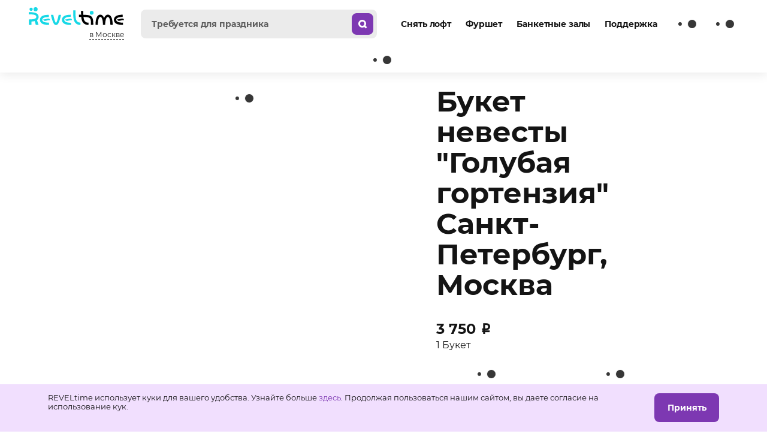

--- FILE ---
content_type: text/html; charset=UTF-8
request_url: https://www.reveltime.ru/card/289
body_size: 30208
content:


<!-- THEME DEBUG -->
<!-- THEME HOOK: 'html' -->
<!-- FILE NAME SUGGESTIONS:
   * html--card--289.html.twig
   * html--card--%.html.twig
   * html--card.html.twig
   x html.html.twig
-->
<!-- BEGIN OUTPUT from 'themes/adaptive/templates/layout/html.html.twig' -->

<!DOCTYPE html>
<html lang="ru" dir="ltr" data-tzone="3">
  <head>
        <!-- Google Tag Manager -->
<script>(function(w,d,s,l,i){w[l]=w[l]||[];w[l].push({'gtm.start':
new Date().getTime(),event:'gtm.js'});var f=d.getElementsByTagName(s)[0],
j=d.createElement(s),dl=l!='dataLayer'?'&l='+l:'';j.async=true;j.src=
'https://www.googletagmanager.com/gtm.js?id='+i+dl;f.parentNode.insertBefore(j,f);
})(window,document,'script','dataLayer','GTM-T5J43T2');</script>
<!-- End Google Tag Manager -->    <meta charset="utf-8" />
<script>window.dataLayer = window.dataLayer || []; window.dataLayer.push({"drupalLanguage":"ru","drupalCountry":"RU","siteName":"Лофты для вечеринок и тренингов","entityCreated":"1594391445","entityLangcode":"ru","entityName":"Букет \u0022Голубая гортензия\u0022\/Цветы","entityStatus":"0","entityUuid":"dab64017-4c76-413a-aabd-70d9ee8d69b7","entityVid":"289","entityType":"articul_entity","entityId":"289","entityTitle":"Букет \u0022Голубая гортензия\u0022\/Цветы","entityTaxonomy":{"cities":{"225":"Санкт-Петербург","224":"Москва"},"ready_parties":{"1372":"Свадьба за 99 тыс. руб.","1374":"Свадьба за 67 тыс. руб.","1376":"Свадьба в лофте","1378":"Свадьба на двоих"},"service_images":{"1305":"Цветы"},"cart_sections":{"1447":"Воздушные шарики"}}});</script>
<link rel="alternate" hreflang="ru-RU" href="https://www.reveltime.ru/card/289" />
<link rel="alternate" hreflang="en-RU" href="https://www.reveltime.ru/en/card/289" />
<link rel="canonical" href="https://www.reveltime.ru/card/289" />
<meta property="og:type" content="website" />
<meta property="og:locale" content="ru_RU" />
<meta property="og:url" content="https://www.reveltime.ru/card/289" />
<meta property="og:title" content="Букет невесты &quot;Голубая гортензия&quot; Санкт-Петербург, Москва" />
<meta property="og:description" content="Заказать на Reveltime." />
<meta property="og:image" content="https://reveltime.storage.yandexcloud.net/d8/fields/2020/image-10-07-20-02-42-29_0.jpeg" />
<meta name="Generator" content="Drupal 9 (https://www.drupal.org); Commerce 2" />
<meta name="MobileOptimized" content="width" />
<meta name="HandheldFriendly" content="true" />
<meta name="viewport" content="width=device-width,initial-scale=1.0" />
<link rel="apple-touch-icon" sizes="57x57" href="/themes/adaptive/images/favicons/apple-icon-57x57.png" />
<link rel="apple-touch-icon" sizes="60x60" href="/themes/adaptive/images/favicons/apple-icon-60x60.png" />
<link rel="apple-touch-icon" sizes="72x72" href="/themes/adaptive/images/favicons/apple-icon-72x72.png" />
<link rel="apple-touch-icon" sizes="76x76" href="/themes/adaptive/images/favicons/apple-icon-76x76.png" />
<link rel="apple-touch-icon" sizes="114x114" href="/themes/adaptive/images/favicons/apple-icon-114x114.png" />
<link rel="apple-touch-icon" sizes="120x120" href="/themes/adaptive/images/favicons/apple-icon-120x120.png" />
<link rel="apple-touch-icon" sizes="144x144" href="/themes/adaptive/images/favicons/apple-icon-144x144.png" />
<link rel="apple-touch-icon" sizes="152x152" href="/themes/adaptive/images/favicons/apple-icon-152x152.png" />
<link rel="apple-touch-icon" sizes="180x180" href="/themes/adaptive/images/favicons/apple-icon-180x180.png" />
<link rel="icon" type="image/png" sizes="192x192" href="/themes/adaptive/images/favicons/android-icon-192x192.png" />
<link rel="icon" type="image/png" sizes="32x32" href="/themes/adaptive/images/favicons/favicon-32x32.png" />
<link rel="icon" type="image/png" sizes="96x96" href="/themes/adaptive/images/favicons/favicon-96x96.png" />
<link rel="icon" type="image/png" sizes="16x16" href="/themes/adaptive/images/favicons/favicon-16x16.png" />
<meta name="theme-color" content="#ffffff" />
<meta name="msapplication-TileImage" content="/ms-icon-144x144.png" />
<meta name="msapplication-TileColor" content="#ffffff" />
<meta rel="manifest" href="/site.webmanifest" />
<meta name="title" content="Букет невесты &quot;Голубая гортензия&quot; Санкт-Петербург, Москва" />
<meta name="description" content="Заказать на Reveltime." />


          <link rel="preload" as="font" crossorigin="anonymous" href="/themes/adaptive/fonts/Montserrat/Montserrat-Regular.woff2" type="font/woff2">
  
          <link rel="preload" as="font" crossorigin="anonymous" href="/themes/adaptive/fonts/Montserrat/Montserrat-Bold.woff2" type="font/woff2">
  
          <link rel="preload" as="font" crossorigin="anonymous" href="/themes/adaptive/fonts/Rouble/rouble.woff2" type="font/woff2">
  

    <meta http-equiv="x-ua-compatible" content="ie=edge">
    <title>Букет невесты &quot;Голубая гортензия&quot; Санкт-Петербург, Москва</title>
    <link rel="stylesheet" media="all" href="/sites/default/files/css/css_q9NDkNhyw6xLaewtGTA7bKQ_6vlCNpN0BvdjWQ0D2AQ.css" />

    
  </head>
  <body class="not-front path-card">
        <!-- Google Tag Manager (noscript) -->
<noscript><iframe src="https://www.googletagmanager.com/ns.html?id=GTM-T5J43T2"
height="0" width="0" style="display:none;visibility:hidden"></iframe></noscript>
<!-- End Google Tag Manager (noscript) -->    
    

<!-- THEME DEBUG -->
<!-- THEME HOOK: 'off_canvas_page_wrapper' -->
<!-- BEGIN OUTPUT from 'core/themes/stable/templates/content/off-canvas-page-wrapper.html.twig' -->
  <div class="dialog-off-canvas-main-canvas" data-off-canvas-main-canvas>
    

<!-- THEME DEBUG -->
<!-- THEME HOOK: 'page' -->
<!-- FILE NAME SUGGESTIONS:
   x page--food.html.twig
   * page--card--289.html.twig
   * page--card--%.html.twig
   * page--card.html.twig
   * page.html.twig
-->
<!-- BEGIN OUTPUT from 'themes/adaptive/templates/layout/page--food.html.twig' -->




<svg class="svg-icons" width="0" height="0" style="position:absolute"><symbol viewBox="0 0 16 16" id="icon-arrow_back" xmlns="http://www.w3.org/2000/svg"><path fill-rule="evenodd" clip-rule="evenodd" d="M15 9.5v-3H6.368l2.247-2.497-2.23-2.006-4.5 5L.982 8l.903 1.003 4.5 5 2.23-2.006L6.368 9.5H15z"/></symbol><symbol viewBox="0 0 16 16" id="icon-arrow_down" xmlns="http://www.w3.org/2000/svg"><path fill-rule="evenodd" clip-rule="evenodd" d="M8.44 7.44L11.878 4 14 6.121l-5.56 5.561-5.561-5.56L5 4l3.44 3.44z"/></symbol><symbol viewBox="0 0 16 16" id="icon-arrow_next" xmlns="http://www.w3.org/2000/svg"><path fill-rule="evenodd" clip-rule="evenodd" d="M8.379 8.5l-3.44-3.44 2.122-2.12 5.56 5.56-5.56 5.56-2.122-2.12L8.38 8.5z"/></symbol><symbol viewBox="0 0 16 16" id="icon-arrow_prev" xmlns="http://www.w3.org/2000/svg"><path fill-rule="evenodd" clip-rule="evenodd" d="M7.621 7.5l3.44 3.44-2.122 2.12L3.38 7.5l5.56-5.56 2.122 2.12L7.62 7.5z"/></symbol><symbol viewBox="0 0 16 16" id="icon-arrow_up" xmlns="http://www.w3.org/2000/svg"><path fill-rule="evenodd" clip-rule="evenodd" d="M7.5 7.621l3.44 3.44 2.12-2.122L7.5 3.38 1.94 8.94l2.12 2.122L7.5 7.62z"/></symbol><symbol viewBox="0 0 24 24" id="icon-basket" xmlns="http://www.w3.org/2000/svg"><path fill-rule="evenodd" clip-rule="evenodd" d="M8.274 2.039a1 1 0 01.687 1.236L7.897 7h6.205l-1.064-3.725a1 1 0 011.923-.55L16.182 7h1.421a2 2 0 011.968 2.358l-.233 1.28A6.5 6.5 0 0011.576 18H5.67a2 2 0 01-1.97-1.642l-1.273-7A2 2 0 014.396 7h1.42l1.222-4.274a1 1 0 011.236-.687zM6 14.999a1 1 0 112 0 1 1 0 01-2 0zm0-4a1 1 0 112 0 1 1 0 01-2 0zm4 0a1 1 0 112 0 1 1 0 01-2 0zm13 6a5 5 0 11-10 0 5 5 0 0110 0zm-4 3v-2h2v-2h-2v-2h-2v2h-2v2h2v2h2z"/></symbol><symbol viewBox="0 0 24 24" id="icon-basket_mini" xmlns="http://www.w3.org/2000/svg"><path fill-rule="evenodd" clip-rule="evenodd" d="M9.274 3.039a1 1 0 01.687 1.236L8.897 8h6.205l-1.064-3.725a1 1 0 011.923-.55L17.182 8h1.421a2 2 0 011.968 2.358l-1.273 7A2 2 0 0117.331 19H6.668A2 2 0 014.7 17.358l-1.273-7A2 2 0 015.396 8h1.42l1.222-4.274a1 1 0 011.236-.687zM7 15.999a1 1 0 112 0 1 1 0 01-2 0zm4 0a1 1 0 112 0 1 1 0 01-2 0zm5-1a1 1 0 100 2 1 1 0 000-2zm-8-4a1 1 0 100 2 1 1 0 000-2zm4 0a1 1 0 100 2 1 1 0 000-2zm3 1a1 1 0 112 0 1 1 0 01-2 0z"/></symbol><symbol viewBox="0 0 48 48" id="icon-character" xmlns="http://www.w3.org/2000/svg"><path d="M27.283 30.43L32.639 48l8.46-2.08-.717-2.823-5.723 1.407-4.756-15.589a12.386 12.386 0 003.415-4.563c1.558-3.381 2.37-8.109 2.47-14.445a3.159 3.159 0 00-.778-2.116 3.258 3.258 0 00-2.003-1.085 71.32 71.32 0 00-20.025 0c-.78.11-1.492.496-2.004 1.085a3.158 3.158 0 00-.778 2.116c.106 6.336.913 11.058 2.47 14.445a13.47 13.47 0 002.225 3.43l-3.682 19.923h9.217v-2.906h-5.674l2.781-14.926a10.6 10.6 0 004 1.225v8.306h-4.183v2.906h11.314v-2.906h-4.183v-8.306c.958-.1 1.9-.324 2.798-.667zm3.337-7.276c-1.607 3.49-4.027 5.116-7.62 5.116-3.594 0-6.008-1.642-7.621-5.116-1.263-2.736-1.97-6.566-2.164-11.698.5.126 1.04.224 1.585.317a60.356 60.356 0 0016.393 0 16.142 16.142 0 001.585-.317c-.178 5.126-.89 8.968-2.147 11.698h-.01zm.556-13.745a56.735 56.735 0 01-16.403 0 67.851 67.851 0 0116.403 0z"/></symbol><symbol viewBox="0 0 16 16" id="icon-delete" xmlns="http://www.w3.org/2000/svg"><path fill-rule="evenodd" clip-rule="evenodd" d="M12 5a1 1 0 011 1v8a1 1 0 01-1 1H4a1 1 0 01-1-1V6a1 1 0 011-1h8zM5 9a1 1 0 012 0v2a1 1 0 11-2 0V9zm5-1a1 1 0 00-1 1v2a1 1 0 102 0V9a1 1 0 00-1-1zM7 0a1 1 0 00-1 1H3a1 1 0 00-1 1v1a1 1 0 001 1h10a1 1 0 001-1V2a1 1 0 00-1-1h-3a1 1 0 00-1-1H7z"/></symbol><symbol viewBox="0 0 48 48" id="icon-dice" xmlns="http://www.w3.org/2000/svg"><path fill-rule="evenodd" clip-rule="evenodd" d="M41.356 42.099l.835 3.36-9.97 2.492-4.057-14.262-2.114 1.304a7.607 7.607 0 01-7.4 0l-2.276-1.383-1.5 10.524h7.248V47.6h-11.3l2.277-15.952-3.465-2.101A8.142 8.142 0 016 23.086V11.434a7.484 7.484 0 013.915-6.29L18.618.792a9.062 9.062 0 017.412 0l8.704 4.352a7.484 7.484 0 013.914 6.29v11.659a8.143 8.143 0 01-3.634 6.46l-3.764 2.276 3.412 11.94 6.694-1.67zM20.501 30.963a.9.9 0 00.12-.458l-.032-11.777a3.916 3.916 0 00-1.958-3.19l-7.79-3.915a.9.9 0 00-1.305.802V23.08a4.756 4.756 0 001.958 3.497l7.757 4.704a.9.9 0 001.25-.318zm-7.2-22.002l6.896 3.458a5.448 5.448 0 004.332.026l6.916-3.458a.9.9 0 000-1.618L24.53 3.911a5.702 5.702 0 00-4.312 0L13.3 7.369a.9.9 0 000 1.592zM25 31.407a.9.9 0 00.455-.132l7.725-4.711a4.755 4.755 0 001.957-3.497V12.412a.9.9 0 00-1.305-.802l-7.79 3.915a3.915 3.915 0 00-1.957 3.19v11.783a.9.9 0 00.915.909zM11.14 17.488c-.045-1.305.66-2.211 1.586-2.029.92.183 1.716 1.39 1.761 2.695.046 1.305-.665 2.212-1.585 2.029-.92-.183-1.716-1.39-1.762-2.695zm16.964 4.32c.046-1.305.835-2.512 1.761-2.695.927-.196 1.632.724 1.586 2.029-.046 1.305-.829 2.512-1.762 2.695-.933.182-1.63-.725-1.585-2.03zm-11.157.104c-.926-.183-1.631.724-1.585 2.03.045 1.304.841 2.511 1.761 2.694.92.183 1.631-.724 1.586-2.03-.046-1.304-.842-2.511-1.762-2.694z"/></symbol><symbol fill="none" viewBox="0 0 24 24" id="icon-done" xmlns="http://www.w3.org/2000/svg"><path d="M4.5 10.875l5.77 5.625 9.23-9" stroke="#fff" stroke-width="4"/></symbol><symbol viewBox="0 0 48 49" id="icon-eyes_ring" xmlns="http://www.w3.org/2000/svg"><path fill-rule="evenodd" clip-rule="evenodd" d="M19.284 9.426a4.65 4.65 0 10-4.65-4.65 4.66 4.66 0 004.65 4.65zm0-6.29a1.639 1.639 0 11-1.64 1.64 1.64 1.64 0 011.64-1.65v.01zm9.857 5.197a3.568 3.568 0 100-7.136 3.568 3.568 0 000 7.136zm0-4.725a1.157 1.157 0 11-1.179 1.168 1.156 1.156 0 011.179-1.157v-.01zm2.036 27.76l4.285 12.965 6.247-1.543.771 3.075-9.032 2.261-5.357-15.921a21.61 21.61 0 01-7.629.107l-1.436 12.246h6.686v3.214H15.491L17.3 31.52A21.59 21.59 0 012.367 11.012H5.58a18.386 18.386 0 0036.76 0h3.215a21.59 21.59 0 01-14.378 20.357z"/></symbol><symbol viewBox="0 0 48 48" id="icon-eyes_ring_left" xmlns="http://www.w3.org/2000/svg"><path fill-rule="evenodd" clip-rule="evenodd" d="M18.065 8.665a4.332 4.332 0 100-8.665 4.332 4.332 0 000 8.665zm0-5.86a1.528 1.528 0 110 3.055 1.528 1.528 0 010-3.055zm20.207 40.203l-5.651 1.414-2.51-10.044c1.118.046 2.278.069 3.48.069v-2.951c-9.83 0-21.547-1.588-21.547-9.15 0-7.56 11.718-9.148 21.547-9.148v-2.951c-6.672 0-12.05.698-15.985 2.089-7.04 2.464-8.517 6.812-8.517 10.026 0 2.91 1.212 6.747 6.655 9.274l-1.79 16.069h9.518v-2.97h-6.216l1.337-12.043a41.411 41.411 0 008.424 1.492L30.475 48l8.517-2.127-.72-2.865zm-9.18-35.912a3.32 3.32 0 11-3.685-5.526 3.32 3.32 0 013.686 5.526zM27.846 3.44a1.077 1.077 0 10-1.197 1.79 1.077 1.077 0 001.197-1.79z"/></symbol><symbol viewBox="0 0 16 16" id="icon-info" xmlns="http://www.w3.org/2000/svg"><circle cx="8" cy="8" r="8"/><path d="M6.702 10.763l.689-.147V7.34l-.762-.147v-.859h2.187v4.282l.684.147v.854H6.702v-.854zm2.114-5.694H7.391V4h1.425v1.07z" fill="#fff"/></symbol><symbol viewBox="0 0 24 24" id="icon-link_arrow_back" xmlns="http://www.w3.org/2000/svg"><path fill-rule="evenodd" clip-rule="evenodd" d="M11.926 3.747a1 1 0 00-1.412-.083L2.26 11l-.42.374a1 1 0 000 1.494l.42.374 8.253 7.336a1 1 0 001.412-.083l.664-.748a1 1 0 00-.083-1.411L7.203 13.62H22a1 1 0 001-1v-1a1 1 0 00-1-1H7.203l5.304-4.714a1 1 0 00.083-1.412l-.664-.748z"/></symbol><symbol viewBox="0 0 24 24" id="icon-link_arrow_next" xmlns="http://www.w3.org/2000/svg"><path fill-rule="evenodd" clip-rule="evenodd" d="M12.074 20.253a1 1 0 001.412.083L21.74 13l.42-.374a1 1 0 000-1.494l-.42-.374-8.253-7.336a1 1 0 00-1.412.083l-.664.748a1 1 0 00.083 1.411l5.304 4.715H2a1 1 0 00-1 1v1a1 1 0 001 1h14.797l-5.304 4.714a1 1 0 00-.083 1.412l.664.748z"/></symbol><symbol viewBox="0 0 16 16" id="icon-link_arrow_s" xmlns="http://www.w3.org/2000/svg"><path fill-rule="evenodd" clip-rule="evenodd" d="M8.78 8.5L3.986 4.106l2.027-2.212L13.22 8.5l-7.207 6.605-2.027-2.211L8.78 8.5z"/></symbol><symbol viewBox="0 0 16 16" id="icon-link_arrow_xs" xmlns="http://www.w3.org/2000/svg"><path fill-rule="evenodd" clip-rule="evenodd" d="M8.379 8.5l-3.44-3.44 2.122-2.12 5.56 5.56-5.56 5.56-2.122-2.12L8.38 8.5z"/></symbol><symbol viewBox="0 0 24 24" id="icon-map" xmlns="http://www.w3.org/2000/svg"><path fill-rule="evenodd" clip-rule="evenodd" d="M3.447 21.276L9 18.5l5 2.5 1 .5 1-.5 4.894-2.447A2 2 0 0022 16.763V3.619a1 1 0 00-1.447-.894L15 5.5 10 3l-1-.5L8 3 3.106 5.447A2 2 0 002 7.237v13.145a1 1 0 001.447.894zM8 5.236l-4 2v11.528l4-2V5.236zm8 2v11.528l4-2V5.236l-4 2zm-2 0l-4-2v11.528l4 2V7.236z"/></symbol><symbol viewBox="0 0 24 24" id="icon-menu" xmlns="http://www.w3.org/2000/svg"><path fill-rule="evenodd" clip-rule="evenodd" d="M0 1h24v4H0V1zm0 9h24v4H0v-4zm24 9H0v4h24v-4z"/></symbol><symbol viewBox="0 0 24 24" id="icon-message" xmlns="http://www.w3.org/2000/svg"><path fill-rule="evenodd" clip-rule="evenodd" d="M12.75 17.438A2 2 0 0011.5 17H5a2 2 0 01-2-2V6a2 2 0 012-2h14a2 2 0 012 2v9a2 2 0 01-2 2 2 2 0 00-2 2v1.839l-4.25-3.4zM5 2a4 4 0 00-4 4v9a4 4 0 004 4h6.5l4.25 3.4c1.31 1.048 3.25.116 3.25-1.561V19a4 4 0 004-4V6a4 4 0 00-4-4H5zm2.5 10a1.5 1.5 0 100-3 1.5 1.5 0 000 3zm6-1.5a1.5 1.5 0 11-3 0 1.5 1.5 0 013 0zm3 1.5a1.5 1.5 0 100-3 1.5 1.5 0 000 3z"/></symbol><symbol viewBox="0 0 80 81" id="icon-not_found" xmlns="http://www.w3.org/2000/svg"><path fill-rule="evenodd" clip-rule="evenodd" d="M25.463 9.605l4.552 4.552 2.154-2.154 2.17 2.154 4.552-4.552-2.17-2.154 2.17-2.17L34.34.729l-2.17 2.17-2.154-2.17-4.552 4.552 2.17 2.17-2.17 2.154zm20.07 3.149l1.435-1.436 1.452 1.436 3.867-3.867-1.435-1.436 1.435-1.452-3.867-3.867-1.452 1.436-1.436-1.436-3.867 3.867 1.436 1.452-1.436 1.436 3.867 3.867zm6.673 45.588l4.128 16.513 9.219-2.285 1.174 4.683-13.918 3.475-5.335-21.342c-4.72.728-9.524.728-14.244 0L31.239 75.36h10.133v4.895H25.773l2.709-21.782c-10.019-2.709-18.177-9.121-18.177-19.71 0-14.571 15.517-21.212 29.924-21.212 14.408 0 29.925 6.624 29.925 21.211 0 10.443-8.044 16.839-17.948 19.58zM40.262 22.266c-12.042 0-25.095 5.14-25.095 16.415h-.016c0 11.275 13.07 16.414 25.111 16.414 12.042 0 25.095-5.14 25.095-16.414 0-11.275-13.053-16.415-25.095-16.415z"/></symbol><symbol viewBox="0 0 68 68" id="icon-photo" xmlns="http://www.w3.org/2000/svg"><path fill-rule="evenodd" clip-rule="evenodd" d="M16 16a4 4 0 003.578-2.211L22.472 8h23.056l2.894 5.789A4 4 0 0052 16h5a7 7 0 017 7v30a7 7 0 01-7 7H11a7 7 0 01-7-7V23a7 7 0 017-7h5zm6.472-12a4 4 0 00-3.578 2.211L16 12h-5C4.925 12 0 16.925 0 23v30c0 6.075 4.925 11 11 11h46c6.075 0 11-4.925 11-11V23c0-6.075-4.925-11-11-11h-5l-2.894-5.789A4 4 0 0045.528 4H22.472zM44 38c0 5.523-4.477 10-10 10s-10-4.477-10-10 4.477-10 10-10 10 4.477 10 10zm4 0c0 7.732-6.268 14-14 14s-14-6.268-14-14 6.268-14 14-14 14 6.268 14 14z"/></symbol><symbol viewBox="0 0 137 148" id="icon-pie" xmlns="http://www.w3.org/2000/svg"><path d="M131.68 87.967h-6.65V38.448c0-3.289-1.31-6.442-3.64-8.768a12.396 12.396 0 00-8.76-3.64H84.34a17.742 17.742 0 002.01-8.807A17.81 17.81 0 0068.55 0c-3.06 0-6.07.789-8.73 2.291a17.733 17.733 0 00-6.49 6.283 17.683 17.683 0 00-2.57 8.66 17.84 17.84 0 002 8.806H24.48a12.437 12.437 0 00-8.77 3.64 12.473 12.473 0 00-3.64 8.768v49.52H5.35a5.004 5.004 0 00-2.02.29c-.65.233-1.24.597-1.74 1.068-.5.471-.9 1.04-1.18 1.671a5.09 5.09 0 000 3.999c.28.632.68 1.2 1.18 1.671.5.472 1.09.835 1.74 1.069.64.234 1.33.333 2.02.29h36.96l-12.85 48.989h33.38v-10.059H42.53l10.18-38.911h28.41L95.69 148l28.85-7.218-2.44-9.775-19.46 4.869L91.6 97.988h40.16a5.033 5.033 0 003.36-1.577 5.034 5.034 0 000-6.904 5.036 5.036 0 00-3.36-1.578l-.08.038zM68.56 10.07c1.54 0 3.03.455 4.31 1.306a7.79 7.79 0 012.85 3.478 7.71 7.71 0 01.44 4.476 7.708 7.708 0 01-2.12 3.967 7.715 7.715 0 01-3.97 2.12c-1.5.3-3.06.146-4.47-.44a7.726 7.726 0 01-4.78-7.159 7.741 7.741 0 017.72-7.748h.02zM22.15 57.81c4.25.529 8.53.782 12.81.758 8.92 0 18.52-.853 28.41-1.743 17.7-1.573 36-3.183 51.55 0V67.45c-16.52-2.936-34.74-1.326-52.44.246-14.93 1.326-29.08 2.577-40.39.834l.06-10.722zm2.35-21.69h88.15c.62.004 1.21.253 1.65.693.44.44.69 1.034.69 1.655v8.146c-16.51-2.936-34.74-1.326-52.43.246-14.93 1.326-29.08 2.577-40.39.834v-9.188a2.368 2.368 0 012.31-2.406l.02.02zm-2.35 42.528c4.25.529 8.53.782 12.81.758 8.92 0 18.52-.853 28.41-1.743 17.7-1.573 36-3.183 51.55 0v10.343H22.09l.06-9.358z"/></symbol><symbol viewBox="0 0 24 24" id="icon-pin" xmlns="http://www.w3.org/2000/svg"><path fill-rule="evenodd" clip-rule="evenodd" d="M12 22c2.97-1 9-4.03 9-11a9 9 0 10-18 0c0 6.97 6.03 10 9 11zm0-9a3 3 0 100-6 3 3 0 000 6z"/></symbol><symbol viewBox="0 0 40 50" id="icon-r" xmlns="http://www.w3.org/2000/svg"><path d="M33.316 30.823c3.98-2.669 6.63-6.608 6.63-12.42C39.945-.57 12.036.284.89.284v8.37c18.157.006 29.88 1.263 29.88 9.75 0 7.843-11.502 9.75-29.004 9.75V49.36h9.783l-.023-13.096c4.138-.204 8.658-.672 12.858-1.725l4.363 14.82h10.895l-6.327-18.535z" fill="#373737"/></symbol><symbol viewBox="0 0 24 24" id="icon-save" xmlns="http://www.w3.org/2000/svg"><path d="M10.594 16.969h2.812V8.067l2.34 2.317 1.882-2.3L12 2.514 6.372 8.085l1.881 2.3 2.34-2.318v8.902z"/><path fill-rule="evenodd" clip-rule="evenodd" d="M2 12h3v7h14v-7h3v10H2V12z"/></symbol><symbol viewBox="0 0 20 20" id="icon-schedule" xmlns="http://www.w3.org/2000/svg"><path fill-rule="evenodd" clip-rule="evenodd" d="M2 7v9a2 2 0 002 2h12a2 2 0 002-2V7H2zM0 4a4 4 0 014-4h12a4 4 0 014 4v12a4 4 0 01-4 4H4a4 4 0 01-4-4V4z"/></symbol><symbol viewBox="0 0 16 16" id="icon-search" xmlns="http://www.w3.org/2000/svg"><path fill-rule="evenodd" clip-rule="evenodd" d="M11 7.5a3.5 3.5 0 11-7 0 3.5 3.5 0 017 0zm-.088 5.534a6.5 6.5 0 112.121-2.121l2.528 2.526-2.122 2.122-2.527-2.527z"/></symbol><symbol viewBox="0 0 24 24" id="icon-search2" xmlns="http://www.w3.org/2000/svg"><path fill-rule="evenodd" clip-rule="evenodd" d="M17 11.5a5.5 5.5 0 11-11 0 5.5 5.5 0 0111 0zm-.644 6.977a8.5 8.5 0 112.121-2.121l3.584 3.583-2.122 2.122-3.583-3.584z"/></symbol><symbol viewBox="0 0 24 24" id="icon-semistar" xmlns="http://www.w3.org/2000/svg"><path fill-rule="evenodd" clip-rule="evenodd" d="M12 3a.526.526 0 00-.48.298L9.152 8.092a.533.533 0 01-.404.294l-5.29.768a.538.538 0 00-.297.917l3.826 3.732a.528.528 0 01.156.474l-.903 5.268a.537.537 0 00.778.567l4.732-2.486a.528.528 0 01.249-.063V3z"/></symbol><symbol viewBox="0 0 24 24" id="icon-semistar_legs_left" xmlns="http://www.w3.org/2000/svg"><path fill-rule="evenodd" clip-rule="evenodd" d="M12 .114a1.288 1.288 0 00-1.18.716L8.765 4.99l-4.604.667a1.285 1.285 0 00-.712 2.19l3.319 3.238-.785 4.574a1.282 1.282 0 001.883 1.351l.434-.23-1.765 7.058h5.301v-1.6H8.587l1.608-6.453 1.771-.932.034.018V.114zM15.85 24z"/></symbol><symbol viewBox="0 0 24 24" id="icon-star" xmlns="http://www.w3.org/2000/svg"><path d="M12.48 3.298l2.367 4.794c.08.16.228.27.404.294l5.29.768a.538.538 0 01.297.917l-3.826 3.732a.54.54 0 00-.156.474l.903 5.268a.537.537 0 01-.778.567l-4.732-2.486a.529.529 0 00-.498 0l-4.732 2.486a.537.537 0 01-.778-.567l.903-5.268a.527.527 0 00-.156-.474l-3.826-3.732a.538.538 0 01.298-.917l5.289-.768a.533.533 0 00.404-.294l2.366-4.794a.537.537 0 01.962 0z"/></symbol><symbol viewBox="0 0 24 24" id="icon-star_legs" xmlns="http://www.w3.org/2000/svg"><path d="M20.806 6.532a1.277 1.277 0 00-1.038-.875l-4.592-.667L13.125.83a1.285 1.285 0 00-2.305 0L8.765 4.99l-4.604.667a1.285 1.285 0 00-.712 2.19l3.319 3.238-.785 4.574a1.282 1.282 0 001.883 1.351l.434-.23-1.765 7.058h5.301v-1.6H8.587l1.608-6.453 1.771-.932 1.835.95 2.048 8.198 4.625-1.156-.389-1.557-3.071.767-1.313-5.253.374.196a1.285 1.285 0 001.865-1.355l-.785-4.573 3.32-3.238a1.276 1.276 0 00.331-1.3z"/></symbol><symbol viewBox="0 0 24 24" id="icon-support" xmlns="http://www.w3.org/2000/svg"><path fill-rule="evenodd" clip-rule="evenodd" d="M12 4.5a2.25 2.25 0 00-1.971 1.164 4.547 4.547 0 00-1.161.774c-.81.736-1.384 1.746-1.794 2.866-.819 2.23-1.058 5.086-1.074 7.681A1.015 1.015 0 007.02 18s2.355-.75 4.98-.75c2.625 0 4.98.75 4.98.75.56 0 1.023-.449 1.02-1.015-.016-2.596-.255-5.451-1.073-7.682-.411-1.119-.985-2.13-1.795-2.865a4.547 4.547 0 00-1.16-.774A2.25 2.25 0 0012 4.5zm0 15.75a2.25 2.25 0 01-2.122-1.5s.622-.375 2.122-.375 2.122.375 2.122.375A2.251 2.251 0 0112 20.25z"/></symbol></svg><svg class="svg-icons" width="0" height="0" style="position:absolute"><symbol viewBox="0 0 186 134" id="icon-accordeon" xmlns="http://www.w3.org/2000/svg"><path fill-rule="evenodd" clip-rule="evenodd" d="M149.2 13.604h31.76c1.32.015 2.59.551 3.51 1.49a5.03 5.03 0 011.46 3.531v54.11c0 1.332-.53 2.609-1.48 3.551a5.005 5.005 0 01-3.55 1.47h-31.76l-12.06 12.061a5.024 5.024 0 01-7.1 0l-4.39-4.398 9.09 36.408 19.22-4.794 2.43 9.738L127.4 134l-12.23-49.241-5.08 5.077a5.024 5.024 0 01-7.1 0l-9.98-9.985-9.98 9.985a5.024 5.024 0 01-7.1 0l-5.81-5.814-4.87 38.899h20.97v10.022H53.79l5.95-46.882-3.78 3.775a5.024 5.024 0 01-7.1 0L36.8 77.775H5.02A5.022 5.022 0 010 72.755v-54.13a5.02 5.02 0 015.02-5.02H36.8L48.85 1.469A5 5 0 0152.39 0c1.33 0 2.61.528 3.55 1.469l9.99 9.984 9.98-9.984a5.023 5.023 0 017.1 0l9.98 9.984 9.99-9.984A5 5 0 01106.52 0c1.33 0 2.61.528 3.55 1.469l9.99 9.984 9.98-9.984a5.023 5.023 0 017.1 0l12.06 12.136zM33.84 23.627h-23.8v44.107h23.8V23.627zm10.04 47.052l8.51 8.512 8.52-8.512V20.7l-8.52-8.512-8.51 8.512v49.98zm27.07 0l8.51 8.512 8.51-8.512V20.7l-8.51-8.512-8.51 8.512v49.98zm27.06 0l8.51 8.512 8.52-8.512V20.7l-8.52-8.512-8.51 8.512v49.98zm27.07 0l8.51 8.512 8.51-8.512V20.7l-8.51-8.512-8.51 8.512v49.98zm27.06-2.945h23.8V23.627h-23.8v44.107zM26.74 36.178a4.267 4.267 0 100-8.531c-2.35 0-4.26 1.91-4.26 4.265a4.264 4.264 0 004.26 4.266zm-9.02 4.51a4.267 4.267 0 100-8.53c-2.35 0-4.26 1.91-4.26 4.265a4.264 4.264 0 004.26 4.265zm13.29 1.378a4.264 4.264 0 11-8.53 0 4.264 4.264 0 118.53 0zm-13.29 8.777a4.267 4.267 0 100-8.531c-2.35 0-4.26 1.91-4.26 4.265a4.264 4.264 0 004.26 4.266zm13.29 2.132a4.264 4.264 0 11-8.53 0 4.264 4.264 0 118.53 0zm-13.29 8.777a4.267 4.267 0 100-8.531c-2.35 0-4.26 1.91-4.26 4.265a4.265 4.265 0 004.26 4.266zm155.14-29.67a4.264 4.264 0 11-4.26-4.265c2.35 0 4.26 1.91 4.26 4.265zm-13.28 8.776c2.35 0 4.26-1.91 4.26-4.265a4.264 4.264 0 10-4.26 4.265zm13.28 1.397a4.264 4.264 0 11-4.26-4.266c2.35 0 4.26 1.91 4.26 4.266zm-13.28 8.776c2.35 0 4.26-1.91 4.26-4.265a4.264 4.264 0 10-4.26 4.265zm13.28 2.133a4.264 4.264 0 11-4.26-4.266c2.35 0 4.26 1.91 4.26 4.266zm-13.28 8.776c2.35 0 4.26-1.91 4.26-4.265a4.264 4.264 0 10-4.26 4.265z"/></symbol><symbol viewBox="0 0 137 148" id="icon-cake" xmlns="http://www.w3.org/2000/svg"><path d="M131.68 87.967h-6.65V38.448c0-3.289-1.31-6.442-3.64-8.768a12.396 12.396 0 00-8.76-3.64H84.34a17.742 17.742 0 002.01-8.807A17.81 17.81 0 0068.55 0c-3.06 0-6.07.789-8.73 2.291a17.733 17.733 0 00-6.49 6.283 17.683 17.683 0 00-2.57 8.66 17.84 17.84 0 002 8.806H24.48a12.437 12.437 0 00-8.77 3.64 12.473 12.473 0 00-3.64 8.768v49.52H5.35a5.004 5.004 0 00-2.02.29c-.65.233-1.24.597-1.74 1.068-.5.471-.9 1.04-1.18 1.671a5.09 5.09 0 000 3.999c.28.632.68 1.2 1.18 1.671.5.472 1.09.835 1.74 1.069.64.234 1.33.333 2.02.29h36.96l-12.85 48.989h33.38v-10.059H42.53l10.18-38.911h28.41L95.69 148l28.85-7.218-2.44-9.775-19.46 4.869L91.6 97.988h40.16a5.033 5.033 0 003.36-1.577 5.034 5.034 0 000-6.904 5.036 5.036 0 00-3.36-1.578l-.08.038zM68.56 10.07c1.54 0 3.03.455 4.31 1.306a7.79 7.79 0 012.85 3.478 7.71 7.71 0 01.44 4.476 7.708 7.708 0 01-2.12 3.967 7.715 7.715 0 01-3.97 2.12c-1.5.3-3.06.146-4.47-.44a7.726 7.726 0 01-4.78-7.159 7.741 7.741 0 017.72-7.748h.02zM22.15 57.81c4.25.529 8.53.782 12.81.758 8.92 0 18.52-.853 28.41-1.743 17.7-1.573 36-3.183 51.55 0V67.45c-16.52-2.936-34.74-1.326-52.44.246-14.93 1.326-29.08 2.577-40.39.834l.06-10.722zm2.35-21.69h88.15c.62.004 1.21.253 1.65.693.44.44.69 1.034.69 1.655v8.146c-16.51-2.936-34.74-1.326-52.43.246-14.93 1.326-29.08 2.577-40.39.834v-9.188a2.368 2.368 0 012.31-2.406l.02.02zm-2.35 42.528c4.25.529 8.53.782 12.81.758 8.92 0 18.52-.853 28.41-1.743 17.7-1.573 36-3.183 51.55 0v10.343H22.09l.06-9.358z"/></symbol><symbol viewBox="0 0 101 148" id="icon-child" xmlns="http://www.w3.org/2000/svg"><path d="M72.69 147.862l28.31-7.081-2.4-9.591-19.09 4.777-11.54-39.589c2.87-2.802 5.4-5.92 7.57-9.293a73.343 73.343 0 0011.37-37.972c.21-15.13-4.53-27.88-13.72-36.987A42.256 42.256 0 0058.84 2.87 42.374 42.374 0 0042.01.027a40.754 40.754 0 00-28.76 13.01C4.2 22.647-.48 36.214.04 51.213c.54 15.39 5.35 29.478 13.59 39.682a47.044 47.044 0 007.08 7.119L7.83 146.821h32.75v-9.869H20.63l8.85-33.455a36.425 36.425 0 008.1 2.565l-3.3 3.215c-.23.214-.38.489-.45.792-.06.302-.03.617.08.903.12.287.32.532.57.703.26.172.56.262.87.26h5.58v7.434c0 .87.35 1.702.97 2.315s1.45.957 2.32.957c.43-.003.86-.09 1.26-.258.39-.167.76-.412 1.06-.719.3-.307.54-.671.71-1.071.16-.4.24-.829.24-1.261v-7.323h5.32c.3-.001.6-.094.86-.267.25-.173.45-.419.56-.704.12-.286.14-.599.08-.9-.07-.3-.22-.574-.44-.787l-3.29-3.159a32.177 32.177 0 008.94-3.346l13.17 45.016zM9.87 50.897c-.43-12.36 3.31-23.4 10.54-31.076a30.92 30.92 0 0121.84-9.907h.93c4.26-.04 8.49.76 12.45 2.354a32.582 32.582 0 0110.6 6.94c7.23 7.137 10.96 17.452 10.78 29.83-.3 22.174-14.07 47.322-32.03 47.786-8.83.223-17.25-4.052-23.7-12.08-6.89-8.55-10.94-20.576-11.39-33.828l-.02-.019z"/></symbol><symbol viewBox="0 0 160 160" id="icon-cooking" xmlns="http://www.w3.org/2000/svg"><path d="M143.684 99.967h-6.649V50.448a12.431 12.431 0 00-12.409-12.408H96.343a17.808 17.808 0 10-31.579 0H36.481a12.427 12.427 0 00-12.408 12.408v49.52h-6.725a5.035 5.035 0 00-3.761 1.358 5.04 5.04 0 003.76 8.7h36.96l-12.844 48.989h33.38v-10.059h-20.31l10.173-38.911h28.416L107.69 160l28.851-7.218-2.444-9.775-19.455 4.869-11.044-37.888h40.161a5.038 5.038 0 000-10.059l-.076.038zM80.564 22.07a7.747 7.747 0 11-.02 0h.02zM34.15 69.81a99.02 99.02 0 0012.806.758c8.922 0 18.527-.853 28.416-1.743 17.693-1.573 35.993-3.183 51.546 0V79.45c-16.519-2.936-34.743-1.326-52.437.246-14.927 1.326-29.078 2.577-40.388.834l.057-10.722zm2.349-21.69h88.145a2.369 2.369 0 012.349 2.348v8.146c-16.519-2.936-34.743-1.326-52.436.246-14.928 1.326-29.079 2.577-40.388.834v-9.188A2.367 2.367 0 0136.48 48.1l.019.02zM34.15 90.648c4.248.529 8.525.782 12.806.758 8.922 0 18.527-.853 28.416-1.743 17.693-1.573 35.993-3.183 51.546 0v10.343H34.094l.057-9.358z"/></symbol><symbol viewBox="0 0 186 160" id="icon-dance" xmlns="http://www.w3.org/2000/svg"><path fill-rule="evenodd" clip-rule="evenodd" d="M149.197 39.605h31.764a5.022 5.022 0 014.964 5.02v54.11a5.024 5.024 0 01-1.47 3.551 5.024 5.024 0 01-3.55 1.47H149.14l-12.06 12.061a5.022 5.022 0 01-7.097 0l-4.397-4.398 9.097 36.408 19.213-4.794 2.435 9.738L127.398 160l-12.231-49.241-5.077 5.077a5.02 5.02 0 01-7.096 0l-9.984-9.985-9.985 9.985a5.022 5.022 0 01-7.096 0l-5.813-5.814-4.87 38.899h20.97v10.022H53.79l5.945-46.882-3.774 3.775a5.022 5.022 0 01-7.097 0l-12.06-12.061H5.02A5.022 5.022 0 010 98.755v-54.13a5.02 5.02 0 015.02-5.02h31.784l12.041-12.136a5.02 5.02 0 017.097 0l9.984 9.984 9.984-9.984a5.02 5.02 0 017.097 0l9.984 9.984 9.984-9.984a5.02 5.02 0 017.097 0l9.984 9.984 9.984-9.984a5.02 5.02 0 017.097 0l12.06 12.136zM33.841 49.627h-23.8v44.107h23.8V49.627zm10.04 47.052l8.513 8.512 8.512-8.512V46.7l-8.512-8.512-8.513 8.512v49.98zm27.065 0l8.512 8.512 8.512-8.512V46.7l-8.512-8.512-8.512 8.512v49.98zm27.065 0l8.512 8.512 8.512-8.512V46.7l-8.512-8.512-8.512 8.512v49.98zm27.065 0l8.512 8.512 8.512-8.512V46.7l-8.512-8.512-8.512 8.512v49.98zm27.065-2.945h23.8V49.627h-23.8v44.107zM26.744 62.178a4.265 4.265 0 100-8.531 4.265 4.265 0 000 8.53zm-9.021 4.51a4.265 4.265 0 100-8.53 4.265 4.265 0 000 8.53zm13.287 1.378a4.265 4.265 0 11-8.531 0 4.265 4.265 0 018.53 0zm-13.287 8.777a4.265 4.265 0 100-8.531 4.265 4.265 0 000 8.53zm13.287 2.132a4.265 4.265 0 11-8.531 0 4.265 4.265 0 018.53 0zm-13.287 8.777a4.265 4.265 0 100-8.531 4.265 4.265 0 000 8.53zm155.142-29.67a4.266 4.266 0 11-8.531 0 4.266 4.266 0 018.531 0zm-13.288 8.776a4.266 4.266 0 100-8.531 4.266 4.266 0 000 8.531zm13.288 1.397a4.266 4.266 0 11-8.531 0 4.266 4.266 0 018.531 0zm-13.288 8.776a4.266 4.266 0 100-8.531 4.266 4.266 0 000 8.531zm13.288 2.133a4.266 4.266 0 11-8.531 0 4.266 4.266 0 018.531 0zm-13.288 8.776a4.266 4.266 0 100-8.531 4.266 4.266 0 000 8.531z"/></symbol><symbol viewBox="0 0 160 160" id="icon-disco" xmlns="http://www.w3.org/2000/svg"><path fill-rule="evenodd" clip-rule="evenodd" d="M135.829 31.375h-4.423V15.36A13.378 13.378 0 00118.045 2H40.996a13.379 13.379 0 00-13.36 13.36v16.015H24.17A14.19 14.19 0 0010 45.546v51.968a14.188 14.188 0 0014.171 14.171H49.18l-5.88 47.011h31.66v-9.785H54.412l4.644-37.207H94.07l12.015 48.042 28.251-7.058-2.377-9.509-18.76 4.681-9.049-36.175h31.679A14.191 14.191 0 00150 97.514V45.546a14.193 14.193 0 00-14.171-14.171zM37.421 15.342a3.575 3.575 0 013.557-3.557h77.086a3.574 3.574 0 013.556 3.557v16.014h-7.832v-6.855h-9.785v6.855h-1.953v-6.855h-9.786v6.855h-1.953v-6.855h-9.786v6.855h-1.953v-6.855h-9.823v6.855h-1.842v-6.855H57.12v6.855h-1.953v-6.855h-9.786v6.855h-7.96V15.342zm102.757 82.154a4.39 4.39 0 01-4.368 4.367H24.19a4.386 4.386 0 01-4.368-4.367V45.528a4.386 4.386 0 014.368-4.368h111.639a4.387 4.387 0 014.367 4.368l-.018 51.968zm-28.214-47.84a20.919 20.919 0 00-20.515 24.997 20.917 20.917 0 0041.431-4.081 20.956 20.956 0 00-20.916-20.916zm0 32.047a11.056 11.056 0 110-22.112 11.056 11.056 0 010 22.112zM37.079 53.18a20.916 20.916 0 0111.62-3.525 20.953 20.953 0 0120.917 20.916A20.916 20.916 0 1137.079 53.18zm5.478 26.658a11.056 11.056 0 1012.286-18.386A11.056 11.056 0 0042.557 79.84z"/></symbol><symbol viewBox="0 0 160 160" id="icon-drink" xmlns="http://www.w3.org/2000/svg"><path d="M90.942 101.436L108.798 160 137 153.069l-2.392-9.411-19.079 4.688-15.853-51.962a41.28 41.28 0 0011.384-15.21c5.192-11.272 7.899-27.03 8.233-48.15a10.533 10.533 0 00-2.592-7.053 10.859 10.859 0 00-6.679-3.617 237.734 237.734 0 00-66.75 0 10.86 10.86 0 00-6.68 3.617 10.53 10.53 0 00-2.591 7.053c.352 21.12 3.04 36.86 8.233 48.15a44.888 44.888 0 007.416 11.435l-12.274 66.406h30.723v-9.685H49.187l9.27-49.754a35.332 35.332 0 0013.332 4.085v27.686H57.846v9.685h37.713v-9.685H81.616v-27.686a36.89 36.89 0 009.326-2.225zm11.125-24.257c-5.358 11.636-13.424 17.053-25.402 17.053-11.978 0-20.025-5.471-25.402-17.053-4.209-9.119-6.563-21.886-7.212-38.994 1.668.42 3.467.748 5.284 1.058a201.167 201.167 0 0054.642 0c1.854-.292 3.709-.638 5.285-1.058-.594 17.09-2.967 29.893-7.157 38.994h-.038zm1.855-45.815a189.106 189.106 0 01-54.68 0 226.177 226.177 0 0154.68 0z"/></symbol><symbol viewBox="0 0 160 160" id="icon-fun" xmlns="http://www.w3.org/2000/svg"><path d="M153.074 57.748l4.924-8.837-16.816-9.41 11.453-20.538L143.663 14l-12.807 23.039-5.345 2.137 5.402-21.473-9.792-2.481-7.177 28.63-10.574 4.22a52.971 52.971 0 00-63.605-26.795 52.967 52.967 0 00-7.572 97.761l-5.898 39.912H59.22v-10.135H38.053l3.817-26.016a52.763 52.763 0 0031.399-.974L83.289 160l29.205-7.31-2.463-9.85-19.45 4.906-7.997-30.216a52.888 52.888 0 0024.451-60.068l11.128-4.428 19.087 18.648 7.082-7.253-15.939-15.518 5.173-2.062 19.508 10.9zM98.865 71.817a42.889 42.889 0 11-4.963-19.966l-11.204 4.467a30.73 30.73 0 103.608 9.544l11.261-4.486a42.775 42.775 0 011.298 10.44zM63.076 64.18a10.441 10.441 0 103.207 9.544l10.345-4.123a20.768 20.768 0 11-3.512-9.544l-10.04 4.123z"/></symbol><symbol viewBox="0 0 119 137" id="icon-heart" xmlns="http://www.w3.org/2000/svg"><path d="M119 128.927l-2.671-10.737-20.706 5.223-8.779-45.298c14.101-13.608 28.595-31.523 29.733-48.377a28.621 28.621 0 00-1.786-12.433A28.507 28.507 0 00107.86 6.85C99.578-1.473 84.65-6.28 59.575 17.13a1.797 1.797 0 01-2.485 0C32.037-6.28 17.004-1.39 8.805 6.85a28.52 28.52 0 00-6.931 10.455A28.636 28.636 0 00.088 29.738c1.18 17.645 17.041 36.476 31.721 50.292L18.33 135.731h35.613v-11.049h-21.72l8.8-36.35a262.568 262.568 0 009.442 7.594 12.81 12.81 0 0015.529 0c3.044-2.33 6.936-5.43 11.222-9.113L86.948 137 119 128.927zM59.347 87.104a1.813 1.813 0 01-2.215 0c-10.353-7.99-44.662-35.83-46.153-58.136a17.751 17.751 0 011.131-7.804 17.666 17.666 0 014.398-6.532 11.28 11.28 0 013.782-2.6 11.238 11.238 0 014.5-.875c6.46 0 14.742 4.682 24.743 14.025a12.844 12.844 0 008.738 3.434c3.238 0 6.358-1.226 8.737-3.434 14.97-13.983 26.069-17.52 33.005-10.55a17.678 17.678 0 014.398 6.532 17.736 17.736 0 011.13 7.804c-1.511 22.264-35.717 50.167-46.173 58.157l-.021-.021z"/></symbol><symbol viewBox="0 0 180 160" id="icon-mask" xmlns="http://www.w3.org/2000/svg"><path d="M180 45.971c0-6.196-2.962-9.62-5.265-11.414-10.201-7.663-31.755-1.467-54.79 5.055-12.669 3.587-25.667 7.337-33.071 7.337-7.569 0-20.238-3.913-32.249-7.5-20.402-6.36-39.652-12.23-49.195-5.38C2.962 35.861 0 39.448 0 45.97c0 12.72 8.391 26.58 23.2 38.32 10.036 7.99 21.718 13.697 31.425 15.816l-12.998 48.917h34.717v-10.436H55.119l10.036-37.828c10.86-1.305 14.48-8.48 16.947-13.534 2.14-4.403 2.797-5.055 4.772-5.055 2.139 0 2.632.653 4.771 5.055 2.468 5.055 6.253 12.718 18.099 13.534L124.223 150l29.945-7.501-2.468-10.109-20.237 5.055-11.024-37.666C143.473 94.561 180 70.92 180 45.971zm-32.578 29.84c-13.656 9.62-28.135 14.674-35.374 14.674-7.075 0-8.556-2.935-10.86-7.827-2.139-4.239-5.265-10.924-14.15-10.924-8.884 0-12.175 6.522-14.15 10.924-2.303 4.892-3.784 7.827-10.859 7.827-8.226 0-21.39-5.87-32.084-14.349C17.441 66.353 10.53 55.428 10.53 45.971c0-2.609.823-3.26 1.152-3.424 5.265-3.913 25.338 2.283 39.817 6.848 13.492 4.077 26.161 7.99 35.375 7.99 9.05 0 22.047-3.75 36.033-7.664 10.036-2.935 20.402-5.87 29.122-7.337 11.189-1.957 14.973-.49 16.289.49.329.325 1.152.814 1.152 3.097 0 9.131-8.062 20.056-22.048 29.84z"/><path d="M46.892 53.471c-2.797-.815-6.746-1.467-10.366-.978-5.43.815-7.239 4.24-7.733 6.196-2.632 9.294 11.353 17.773 21.554 20.545 2.797.815 5.43 1.141 7.733 1.141 5.595 0 9.214-2.283 10.366-6.36 2.468-9.456-11.353-17.935-21.554-20.544zM61.7 72.059c-.329 1.305-4.113 1.957-9.543.326-9.543-2.609-17.44-8.968-16.618-12.066 0-.163.165-.815 2.14-1.141.493 0 .986-.163 1.645-.163 1.645 0 3.62.326 5.923.978 9.378 2.609 17.276 8.968 16.453 12.066zm76.179-19.566c-3.619-.653-7.733.163-10.365.978-10.201 2.772-24.022 11.088-21.554 20.545 1.152 4.24 4.936 6.36 10.366 6.36 2.303 0 4.936-.327 7.733-1.142 10.201-2.772 24.022-11.088 21.554-20.545-.494-1.957-2.304-5.381-7.734-6.196zm-15.63 19.892c-5.594 1.468-9.214.979-9.543-.326-.823-3.098 7.075-9.457 16.618-12.066 2.139-.652 4.278-.815 5.923-.815.658 0 1.152 0 1.645.163 1.81.326 1.975.978 2.139 1.141.658 3.098-7.239 9.458-16.782 11.903z"/></symbol><symbol viewBox="0 0 150 134" id="icon-megafon1" xmlns="http://www.w3.org/2000/svg"><path fill-rule="evenodd" clip-rule="evenodd" d="M78.72 89.135l10.25 31.824 21.31-5.311 2.64 10.581L81.75 134l-14.7-45.542a160.044 160.044 0 01-29.63-4.9l-4.74 38.488h22.83v10.908H20.34l6.54-53.005C4.798 70.639 0 55.774 0 44.68 0 32.992 5.29 17.142 30.49 7.997 44.68 2.83 64.12.144 88.25 0c1 0 1.99.197 2.91.58.92.382 1.76.943 2.47 1.65.7.706 1.26 1.545 1.64 2.468.38.922.57 1.911.57 2.91v18.208a19.594 19.594 0 0110.25 7.046c2.57 3.4 3.95 7.54 3.95 11.798 0 4.257-1.38 8.398-3.95 11.798a19.594 19.594 0 01-10.25 7.046v18.229a7.64 7.64 0 01-.57 2.91 7.664 7.664 0 01-1.64 2.468 7.707 7.707 0 01-2.47 1.65c-.92.382-1.91.579-2.91.579-3.25-.027-6.43-.095-9.53-.205zm6.27-78.185c-34.59.574-74.102 7.074-74.102 33.73 0 26.657 39.532 33.136 74.102 33.731V10.95zm38.14 28.276h26.15v10.888h-26.15V39.226zm9.23-31.087l-18.48 18.487 7.69 7.699 18.49-18.487-7.7-7.699zm-18.5 54.582l7.7-7.699 18.49 18.487-7.7 7.699-18.49-18.487z"/></symbol><symbol viewBox="0 0 160 160" id="icon-note" xmlns="http://www.w3.org/2000/svg"><path d="M129 145.422l-2.155-8.866-17.527 4.29-8.189-32.747c13.217-9.295 19.108-46.045 19.108-79.793v-15.73c0-2.574-2.012-4.576-4.598-4.576H65.357c-2.586 0-4.597 2.002-4.597 4.576v15.873c0 11.869-.718 23.309-2.011 33.462-13.936 2.43-22.556 12.154-25.86 20.734-3.592 9.295-2.011 18.59 4.31 24.167a9.738 9.738 0 002.586 1.859l-6.034 42.328h29.595v-9.152H44.239l4.597-32.318c.143 0 .287-.143.43-.143 13.649-6.006 19.97-41.898 20.545-76.361h41.087c-.143 10.868-.862 20.449-2.011 28.743-14.51 1.859-23.56 12.297-27.009 21.45-3.591 9.294-2.155 18.732 3.736 23.737 2.298 2.002 4.453 3.003 6.465 3.289L102.566 152 129 145.422zM55.732 79.356c-3.305 14.3-7.47 20.592-10.057 21.736-.287.143-.862.429-2.442-1.001-3.304-3.003-4.023-8.437-1.868-14.156 2.155-5.578 7.47-11.87 15.947-14.3-.431 2.716-1.006 5.29-1.58 7.721zm14.222-62.204h41.088v6.72H69.954v-6.72zm20.688 69.212c2.298-6.007 7.901-12.87 16.952-15.158-3.304 17.874-8.476 28.17-12.355 29.886-.43.286-1.437.572-3.304-1.144-3.017-2.43-3.448-7.865-1.293-13.584z"/></symbol><symbol viewBox="0 0 140 158" id="icon-player" xmlns="http://www.w3.org/2000/svg"><path fill-rule="evenodd" clip-rule="evenodd" d="M125.83 29.375h-4.42V13.36a13.421 13.421 0 00-3.92-9.442A13.387 13.387 0 00108.05 0H31a13.393 13.393 0 00-9.45 3.919 13.37 13.37 0 00-3.91 9.441v16.015h-3.47A14.16 14.16 0 004.16 33.53 14.159 14.159 0 000 43.546v51.968c0 3.757 1.5 7.359 4.16 10.015a14.155 14.155 0 0010.01 4.156h25.01l-5.88 47.011h31.66v-9.785H44.41l4.65-37.207h35.01l12.02 48.042 28.25-7.058-2.38-9.509-18.76 4.681-9.05-36.175h31.68a14.155 14.155 0 0010.01-4.156A14.157 14.157 0 00140 95.514V43.546c0-3.757-1.5-7.359-4.16-10.015a14.16 14.16 0 00-10.01-4.156zM27.42 13.342a3.583 3.583 0 013.56-3.557h77.08c.95.005 1.85.382 2.51 1.047a3.54 3.54 0 011.05 2.51v16.014h-7.83v-6.855H94v6.855h-1.95v-6.855h-9.79v6.855h-1.95v-6.855h-9.78v6.855h-1.96v-6.855h-9.82v6.855h-1.84v-6.855h-9.79v6.855h-1.95v-6.855h-9.79v6.855h-7.96V13.342zm102.76 82.154a4.407 4.407 0 01-1.29 3.083 4.36 4.36 0 01-3.08 1.284H14.19a4.36 4.36 0 01-3.08-1.284 4.407 4.407 0 01-1.29-3.083V43.528a4.405 4.405 0 011.29-3.083 4.359 4.359 0 013.08-1.285h111.64c1.16.005 2.26.467 3.08 1.285a4.405 4.405 0 011.29 3.083l-.02 51.968zm-28.22-47.84c-4.13 0-8.18 1.227-11.62 3.525a20.917 20.917 0 00-8.89 21.472 20.97 20.97 0 005.72 10.709 20.965 20.965 0 0010.71 5.724c4.06.807 8.27.393 12.09-1.19a20.865 20.865 0 009.38-7.704c2.3-3.44 3.53-7.483 3.53-11.62a20.959 20.959 0 00-20.92-20.916zm0 32.047c-2.18 0-4.32-.649-6.14-1.864a11.06 11.06 0 01-4.07-4.962 11.004 11.004 0 01-.63-6.388 11.061 11.061 0 013.03-5.662c1.54-1.546 3.51-2.6 5.66-3.026a11.02 11.02 0 016.38.63c2.03.836 3.75 2.253 4.97 4.072a11.093 11.093 0 011.86 6.143 11.03 11.03 0 01-3.24 7.818 11.041 11.041 0 01-7.82 3.239zM27.08 51.18a20.908 20.908 0 0111.62-3.525 20.962 20.962 0 0120.92 20.916c0 4.137-1.23 8.18-3.53 11.62a20.89 20.89 0 01-9.39 7.704 20.896 20.896 0 01-12.08 1.19 20.927 20.927 0 01-10.71-5.724 20.823 20.823 0 01-5.72-10.71c-.81-4.057-.4-8.262 1.19-12.084a20.886 20.886 0 017.7-9.387zm5.48 26.658a11.043 11.043 0 006.14 1.864c2.93 0 5.74-1.165 7.82-3.239a11.074 11.074 0 003.24-7.818c0-2.187-.65-4.325-1.87-6.143a11.057 11.057 0 00-17.01-1.676 10.972 10.972 0 00-3.02 5.662c-.43 2.144-.21 4.368.62 6.388.84 2.02 2.26 3.747 4.08 4.962z"/></symbol><symbol viewBox="0 0 160 160" id="icon-radio" xmlns="http://www.w3.org/2000/svg"><path fill-rule="evenodd" clip-rule="evenodd" d="M106.112 118.405a7.006 7.006 0 01-4.94 2.057 6.994 6.994 0 01-3-.782 241.036 241.036 0 00-13.168-5.765l11.95 34.555 18.895-4.729 2.346 9.384L90.715 160l-17.46-50.432c-6.456-2.219-13.712-4.492-21.55-6.311l-4.73 46.195h20.497v9.73H36.264l5.929-57.889A186.815 186.815 0 008.91 97.656 7.02 7.02 0 012 90.672V70.83a7.02 7.02 0 016.911-7.002c39.975-.582 75.712-15.64 89.224-22.133a6.982 6.982 0 0110.021 6.31v15.296a18.097 18.097 0 019.555 28.377 18.097 18.097 0 01-9.555 6.487v15.295a7.004 7.004 0 01-2.044 4.945zm-7.631-66.18c-15.895 7.22-49.34 20.17-86.824 21.224v14.586c37.483 1.055 70.929 13.949 86.824 21.224V52.225zm34.991 23.68h24.116v9.656h-24.116v-9.657zm8.636-28.727l-17.053 17.053 6.829 6.828 17.052-17.052-6.828-6.829zm-17.031 50.068l6.829-6.829 17.052 17.053-6.828 6.828-17.053-17.052z"/></symbol><symbol viewBox="0 0 135 131" id="icon-rings" xmlns="http://www.w3.org/2000/svg"><path d="M106.36 118.694l-7.94-29.925a44.798 44.798 0 0031.44-23.914 44.723 44.723 0 004.74-19.718 44.86 44.86 0 00-4.44-19.786 44.862 44.862 0 00-12.71-15.8A44.834 44.834 0 0099.07.97a44.784 44.784 0 00-38.29 9.697 39.742 39.742 0 00-33.34-4.08 39.754 39.754 0 00-14.81 8.736A39.618 39.618 0 002.89 29.5 39.688 39.688 0 00.06 46.466c.3 5.794 1.87 11.45 4.6 16.573a39.605 39.605 0 0011.17 13.076 39.723 39.723 0 0015.65 7.129l-12.23 46.689h33.57v-10.115H32.38l9.41-35.678a39.466 39.466 0 0018.4-5.582 44.594 44.594 0 0027.96 11.087L99.14 131l29.13-7.277-2.46-9.829-19.45 4.8zm18.04-73.89c0 6.506-1.83 12.882-5.28 18.397a34.621 34.621 0 01-14.24 12.792 34.642 34.642 0 01-18.85 3.288 34.694 34.694 0 01-17.73-7.218 39.623 39.623 0 0011.26-27.348 39.607 39.607 0 00-10.8-27.532 34.649 34.649 0 0117.7-6.909 34.7 34.7 0 0118.69 3.461 34.676 34.676 0 0119.25 31.069zm-69.37 0a34.54 34.54 0 016.64-20.402 29.5 29.5 0 017.77 20.222 29.524 29.524 0 01-8.11 20.086 34.438 34.438 0 01-6.3-19.906zm-44.81-.42a29.618 29.618 0 0114.33-25.367 29.588 29.588 0 0114.46-4.233c5.1-.141 10.15 1.04 14.66 3.428a44.7 44.7 0 00-8.77 26.216 44.769 44.769 0 008.33 26.359 29.595 29.595 0 01-39.24-11.94 29.643 29.643 0 01-3.77-14.462z"/></symbol><symbol viewBox="0 0 187 160" id="icon-scottish" xmlns="http://www.w3.org/2000/svg"><path d="M182.491 69.455a12.213 12.213 0 00-9.021-3.302c-36.214 2.03-45.66-3.487-54.792-8.818C110.819 52.74 102.684 48 81.394 48H12.121A12.14 12.14 0 000 60.12v38.502a12.139 12.139 0 0012.12 12.121h27.25l-6.033 48.205h31.049v-9.796h-19.85l4.796-38.409h36.472L98.035 160l28.281-7.066-2.38-9.519-18.78 4.686-9.52-38.281a55.706 55.706 0 0023.024-8.449c9.224-5.331 18.577-10.847 54.791-8.837a12.122 12.122 0 0012.822-12.102v-2.214a12.163 12.163 0 00-3.782-8.763zm-6.014 11.07a2.281 2.281 0 01-.719 1.678 2.348 2.348 0 01-1.735.627c-39.165-2.195-50.382 4.373-60.289 10.147-7.379 4.299-13.689 8.007-32.34 8.007H12.121a2.323 2.323 0 01-2.306-2.325V60.121a2.325 2.325 0 012.306-2.306h69.31c18.651 0 24.998 3.69 32.34 8.006 9.907 5.793 21.123 12.342 60.289 10.147a2.324 2.324 0 011.734.627 2.29 2.29 0 01.72 1.679l-.037 2.25z"/></symbol><symbol viewBox="0 0 160 160" id="icon-stars" xmlns="http://www.w3.org/2000/svg"><path d="M134.192 52.5a7.85 7.85 0 00-6.387-5.385l-28.258-4.103L86.92 17.409a7.907 7.907 0 00-11.267-3.217 7.908 7.908 0 00-2.917 3.217L60.093 43.012 31.76 47.115a7.91 7.91 0 00-4.382 13.48l20.424 19.921-4.828 28.147a7.894 7.894 0 003.161 7.825 7.89 7.89 0 008.425.493l2.673-1.411-10.861 43.427h32.621v-9.84H58.998l9.896-39.714 10.899-5.737 11.288 5.849L103.687 160l28.463-7.111-2.395-9.58-18.901 4.716-8.077-32.325 2.303 1.207a7.915 7.915 0 008.327-.603 7.916 7.916 0 003.147-7.733l-4.828-28.147 20.424-19.922a7.855 7.855 0 002.042-8.003zM104.17 74.277a7.901 7.901 0 00-2.265 7l4.326 25.232-22.726-11.994a7.91 7.91 0 00-7.426 0l-22.596 11.901 4.27-25.232a7.909 7.909 0 00-2.21-6.907L37.2 56.398l25.343-3.713a7.91 7.91 0 005.96-4.4L79.83 25.318l11.344 22.967a7.91 7.91 0 005.96 4.326l25.343 3.713-18.306 17.954z"/></symbol><symbol viewBox="0 0 160 160" id="icon-tamada" xmlns="http://www.w3.org/2000/svg"><path d="M113.837 147.758l-8.882-35.585a62.23 62.23 0 0017.081-8.921 48.218 48.218 0 0019.777-40.008c0-24.35-16.816-35.244-33.48-35.244-12.222 0-22.566 3.948-29.209 10.761a40.69 40.69 0 00-27.633-10.76c-16.664 0-33.48 10.893-33.48 35.243a48.227 48.227 0 0019.777 40.008 62.629 62.629 0 0017.992 9.224l-5.864 46.442h32.606V148.84H61.417l4.232-33.783a80.471 80.471 0 0029.57-.208L106.51 160l29.095-7.269-2.448-9.793-19.321 4.82zm-5.485-109.604c11.388 0 23.383 6.605 23.383 25.166 0 17.84-9.832 29.816-23.136 36.478a91.102 91.102 0 01-22.035-23.686 33.593 33.593 0 001.652-22.946 30.37 30.37 0 00-2.733-6.377c4.611-5.504 12.697-8.635 22.869-8.635zM28.108 63.32c0-18.542 12.09-25.166 23.383-25.166a30.216 30.216 0 0121.94 9.167 29.935 29.935 0 00-.835 2.183c-2.676 8.028-1.765 17.195 2.638 26.57-4.498 7.896-12.545 16-23.781 23.762-13.418-6.643-23.345-18.6-23.345-36.535v.02zm34.732 40.786a86.892 86.892 0 0018.163-18.125 100.169 100.169 0 0016.74 17.936 69.183 69.183 0 01-34.903.189z"/></symbol></svg><svg class="svg-images" width="0" height="0" style="position:absolute"><symbol viewBox="0 0 640 480" id="image-flag_de" xmlns="http://www.w3.org/2000/svg"><path fill="#ffce00" d="M0 320h640v160.002H0z"/><path d="M0 0h640v160H0z"/><path fill="#d00" d="M0 160h640v160H0z"/></symbol><symbol viewBox="0 0 640 480" id="image-flag_gb" xmlns="http://www.w3.org/2000/svg"><defs><clipPath id="ba"><path fill-opacity=".67" d="M-85.333 0h682.67v512h-682.67z"/></clipPath></defs><g clip-path="url(#ba)" transform="translate(80) scale(.94)"><g stroke-width="1pt"><path fill="#006" d="M-256 0H768.02v512.01H-256z"/><path d="M-256 0v57.244l909.535 454.768H768.02V454.77L-141.515 0H-256zM768.02 0v57.243L-141.515 512.01H-256v-57.243L653.535 0H768.02z" fill="#fff"/><path d="M170.675 0v512.01h170.67V0h-170.67zM-256 170.67v170.67H768.02V170.67H-256z" fill="#fff"/><path d="M-256 204.804v102.402H768.02V204.804H-256zM204.81 0v512.01h102.4V0h-102.4zM-256 512.01L85.34 341.34h76.324l-341.34 170.67H-256zM-256 0L85.34 170.67H9.016L-256 38.164V0zm606.356 170.67L691.696 0h76.324L426.68 170.67h-76.324zM768.02 512.01L426.68 341.34h76.324L768.02 473.848v38.162z" fill="#c00"/></g></g></symbol><symbol viewBox="0 0 640 480" id="image-flag_it" xmlns="http://www.w3.org/2000/svg"><g fill-rule="evenodd" stroke-width="1pt"><path fill="#fff" d="M0 0h640v479.997H0z"/><path fill="#009246" d="M0 0h213.331v479.997H0z"/><path fill="#ce2b37" d="M426.663 0h213.331v479.997H426.663z"/></g></symbol><symbol viewBox="0 0 640 480" id="image-flag_ru" xmlns="http://www.w3.org/2000/svg"><g fill-rule="evenodd" stroke-width="1pt"><path fill="#fff" d="M0 0h640v480H0z"/><path fill="#0039a6" d="M0 160.003h640V480H0z"/><path fill="#d52b1e" d="M0 319.997h640V480H0z"/></g></symbol><symbol fill="none" viewBox="0 0 16 16" id="image-ok" xmlns="http://www.w3.org/2000/svg"><path d="M3 7.25L6.846 11 13 5" stroke="#159A5A" stroke-width="3"/></symbol><symbol viewBox="0 0 95 94" fill="none" id="image-selfmade" xmlns="http://www.w3.org/2000/svg"><defs><linearGradient id="fa" x1="80.849" y1=".998" x2="-1.311" y2="16.484" gradientUnits="userSpaceOnUse"><stop stop-color="#E63783"/><stop offset="1" stop-color="#FF7A8C"/></linearGradient></defs><mask id="fb" fill="#fff"><path fill-rule="evenodd" clip-rule="evenodd" d="M27.874 13.748c0 3.961 2.71 7.29 6.376 8.233v11.86c0 .64.519 1.159 1.159 1.159h23.183c.64 0 1.16-.519 1.16-1.16V21.982a8.5 8.5 0 10-5.103-16.197A8.501 8.501 0 0047.001.998a8.501 8.501 0 00-7.649 4.786 8.5 8.5 0 00-11.478 7.965zm-1.988 14.708a1.5 1.5 0 10-1.84-2.369A37.579 37.579 0 0013.28 39.37a1.5 1.5 0 002.7 1.308 34.578 34.578 0 019.905-12.22zm44.049-2.369a1.5 1.5 0 00-1.84 2.37 34.579 34.579 0 019.904 12.22 1.5 1.5 0 102.7-1.308 37.579 37.579 0 00-10.764-13.282zM18.565 75.11a1.5 1.5 0 10-2.475 1.696c6.742 9.838 18.067 16.297 30.9 16.297 12.834 0 24.158-6.46 30.9-16.297a1.5 1.5 0 10-2.475-1.696C69.21 84.166 58.792 90.102 46.99 90.102S24.772 84.166 18.565 75.11z"/></mask><path fill-rule="evenodd" clip-rule="evenodd" d="M27.874 13.748c0 3.961 2.71 7.29 6.376 8.233v11.86c0 .64.519 1.159 1.159 1.159h23.183c.64 0 1.16-.519 1.16-1.16V21.982a8.5 8.5 0 10-5.103-16.197A8.501 8.501 0 0047.001.998a8.501 8.501 0 00-7.649 4.786 8.5 8.5 0 00-11.478 7.965zm-1.988 14.708a1.5 1.5 0 10-1.84-2.369A37.579 37.579 0 0013.28 39.37a1.5 1.5 0 002.7 1.308 34.578 34.578 0 019.905-12.22zm44.049-2.369a1.5 1.5 0 00-1.84 2.37 34.579 34.579 0 019.904 12.22 1.5 1.5 0 102.7-1.308 37.579 37.579 0 00-10.764-13.282zM18.565 75.11a1.5 1.5 0 10-2.475 1.696c6.742 9.838 18.067 16.297 30.9 16.297 12.834 0 24.158-6.46 30.9-16.297a1.5 1.5 0 10-2.475-1.696C69.21 84.166 58.792 90.102 46.99 90.102S24.772 84.166 18.565 75.11z" fill="#fff"/><path d="M34.25 21.981h3v-2.325l-2.252-.58-.748 2.905zm25.502 0l-.748-2.905-2.252.58v2.325h3zM54.649 5.784l-2.698 1.312 1.194 2.453 2.555-.955-1.05-2.81zm-15.297 0l-1.05 2.81 2.554.955 1.194-2.453-2.698-1.312zM26.151 26.352l2.369-1.84-2.37 1.84zm-.265 2.104l-1.84-2.369 1.84 2.37zm-1.84-2.369l1.84 2.37-1.84-2.37zM13.28 39.37l-2.7-1.308 2.7 1.308zm2.7 1.308l2.7 1.307-2.7-1.307zm51.85-14.326l-2.37-1.84 2.37 1.84zm2.105-.265l-1.84 2.37 1.84-2.37zm-1.84 2.37l1.84-2.37-1.84 2.37zm9.904 12.22l-2.7 1.307 2.7-1.308zm2.7-1.308L78 40.676l2.7-1.307zm-64.22 35.35l1.697 2.475-1.696-2.474zm2.086.39l-2.475 1.696 2.475-1.696zm-2.475 1.696l-2.474 1.696 2.474-1.696zm61.8 0l2.475 1.696-2.475-1.696zm-.39-2.085l-1.695 2.474L77.5 74.72zm-2.085.39l2.475 1.695-2.475-1.696zM34.998 19.075a5.504 5.504 0 01-4.124-5.328h-6c0 5.363 3.668 9.862 8.628 11.139l1.496-5.811zM37.25 33.84V21.98h-6v11.86h6zM35.409 32a1.84 1.84 0 011.84 1.84h-6A4.16 4.16 0 0035.41 38v-6zm23.183 0H35.41v6h23.183v-6zm-1.84 1.84a1.84 1.84 0 011.84-1.84v6a4.16 4.16 0 004.16-4.16h-6zm0-11.859v11.86h6V21.98h-6zm6.375-8.233a5.504 5.504 0 01-4.123 5.328l1.495 5.81c4.96-1.276 8.628-5.775 8.628-11.137h-6zm-5.5-5.5a5.5 5.5 0 015.5 5.5h6c0-6.351-5.149-11.5-11.5-11.5v6zm-1.927.346a5.483 5.483 0 011.926-.346v-6c-1.411 0-2.77.256-4.028.726l2.102 5.62zM47 3.998a5.501 5.501 0 014.951 3.098l5.396-2.625A11.501 11.501 0 0047-2.002v6zm-4.95 3.098A5.501 5.501 0 0147 3.998v-6A11.501 11.501 0 0036.656 4.47l5.395 2.625zm-5.675 1.152c.683 0 1.33.123 1.926.346l2.102-5.62a11.482 11.482 0 00-4.028-.726v6zm-5.5 5.5a5.5 5.5 0 015.5-5.5v-6c-6.352 0-11.5 5.149-11.5 11.5h6zM23.78 28.193a1.5 1.5 0 01.265-2.105l3.68 4.739a4.5 4.5 0 00.794-6.315l-4.739 3.68zm2.105.264a1.5 1.5 0 01-2.105-.264l4.739-3.68a4.5 4.5 0 00-6.315-.794l3.681 4.738zm-9.905 12.22a34.579 34.579 0 019.905-12.22l-3.68-4.738A40.58 40.58 0 0010.58 38.06l5.4 2.615zm-.696-2.003a1.5 1.5 0 01.696 2.003l-5.4-2.615a4.5 4.5 0 002.088 6.012l2.616-5.4zm-2.004.696a1.5 1.5 0 012.004-.696l-2.616 5.4a4.5 4.5 0 006.012-2.089l-5.4-2.615zm10.765-13.282A37.58 37.58 0 0013.28 39.37l5.4 2.615a31.579 31.579 0 019.045-11.158l-3.68-4.739zm46.153 2.105a1.5 1.5 0 01-2.105.264l3.68-4.738a4.5 4.5 0 00-6.313.793l4.738 3.68zm-.264-2.105a1.5 1.5 0 01.264 2.105l-4.738-3.68a4.5 4.5 0 00.793 6.314l3.68-4.739zM80.699 39.37a37.58 37.58 0 00-10.764-13.282l-3.681 4.739a31.579 31.579 0 019.045 11.158l5.4-2.615zm-2.004-.696a1.5 1.5 0 012.004.696l-5.4 2.615a4.5 4.5 0 006.012 2.089l-2.616-5.4zM78 40.677a1.5 1.5 0 01.696-2.004l2.616 5.4a4.5 4.5 0 002.088-6.012L78 40.677zm-9.905-12.22A34.579 34.579 0 0178 40.676l5.4-2.616a40.578 40.578 0 00-11.624-14.343l-3.68 4.738zM18.176 77.193a1.5 1.5 0 01-2.086-.389l4.95-3.392a4.5 4.5 0 00-6.256-1.168l3.392 4.95zm.389-2.085a1.5 1.5 0 01-.39 2.085l-3.391-4.949a4.5 4.5 0 00-1.168 6.256l4.949-3.392zM46.99 90.102c-11.802 0-22.218-5.936-28.425-14.993l-4.95 3.392c7.278 10.619 19.51 17.601 33.375 17.601v-6zM75.415 75.11C69.21 84.166 58.792 90.102 46.99 90.102v6c13.865 0 26.097-6.982 33.375-17.601l-4.95-3.392zm.39 2.085a1.5 1.5 0 01-.39-2.085l4.95 3.392a4.5 4.5 0 00-1.168-6.256l-3.392 4.95zm2.085-.389a1.5 1.5 0 01-2.085.39l3.392-4.95a4.5 4.5 0 00-6.256 1.168l4.949 3.392zm-30.9 16.297c12.833 0 24.158-6.459 30.9-16.297l-4.95-3.392c-5.67 8.275-15.178 13.69-25.95 13.69v6zm-30.9-16.297c6.742 9.838 18.067 16.297 30.9 16.297v-6c-10.771 0-20.28-5.414-25.95-13.689l-4.95 3.392z" fill="url(#fa)" mask="url(#fb)"/><path d="M10.51 48.72c0 .267-.134.4-.4.4H8.83c-.267 0-.4-.133-.4-.4v-.4c0-.48-.24-.72-.72-.72h-.88c-.48 0-.72.24-.72.72v3.2c0 .48.24.72.72.72h.88c.48 0 .72-.24.72-.72v-.4c0-.267.133-.4.4-.4h1.28c.266 0 .4.133.4.4v.96c0 .64-.187 1.147-.56 1.52-.374.373-.88.56-1.52.56H6.11c-.64 0-1.147-.186-1.52-.56-.374-.373-.56-.88-.56-1.52v-4.32c0-.64.186-1.146.56-1.52.373-.373.88-.56 1.52-.56h2.32c.64 0 1.146.187 1.52.56.373.373.56.88.56 1.52v.96zm6.158-.4c0-.48-.24-.72-.72-.72h-1.04c-.48 0-.72.24-.72.72v3.2c0 .48.24.72.72.72h1.04c.48 0 .72-.24.72-.72v-3.2zm2.08 3.76c0 .64-.187 1.147-.56 1.52-.374.373-.88.56-1.52.56h-2.48c-.64 0-1.147-.186-1.52-.56-.374-.373-.56-.88-.56-1.52v-4.32c0-.64.186-1.146.56-1.52.373-.373.88-.56 1.52-.56h2.48c.64 0 1.146.187 1.52.56.373.373.56.88.56 1.52v4.32zm3.926-3.2v2.64c0 .48.24.72.72.72h.8c.48 0 .72-.24.72-.72V49.6c0-.48-.24-.72-.72-.72h-1.52zm2.08-5.84c0-.267.133-.4.4-.4h1.28c.266 0 .4.133.4.4v.24c0 .683-.15 1.19-.448 1.52-.299.32-.71.507-1.232.56l-1.68.16c-.278.043-.48.139-.608.288-.128.15-.192.347-.192.592v.56h2.24c.64 0 1.146.187 1.52.56.373.373.56.88.56 1.52v3.04c0 .64-.187 1.147-.56 1.52-.374.373-.88.56-1.52.56h-2.24c-.64 0-1.147-.186-1.52-.56-.374-.373-.56-.88-.56-1.52v-6.24c0-.608.181-1.088.544-1.44.362-.362.848-.576 1.456-.64l1.6-.16a.725.725 0 00.4-.176.491.491 0 00.16-.384zm10.474 5.68c0 .267-.133.4-.4.4h-1.28c-.267 0-.4-.133-.4-.4v-.4c0-.48-.24-.72-.72-.72h-.88c-.48 0-.72.24-.72.72v3.2c0 .48.24.72.72.72h.88c.48 0 .72-.24.72-.72v-.4c0-.267.133-.4.4-.4h1.28c.267 0 .4.133.4.4v.96c0 .64-.187 1.147-.56 1.52-.373.373-.88.56-1.52.56h-2.32c-.64 0-1.146-.186-1.52-.56-.373-.373-.56-.88-.56-1.52v-4.32c0-.64.187-1.146.56-1.52.373-.373.88-.56 1.52-.56h2.32c.64 0 1.147.187 1.52.56.373.373.56.88.56 1.52v.96zm2.958-.96h-1.68c-.266 0-.4-.133-.4-.4v-1.12c0-.267.134-.4.4-.4h5.44c.267 0 .4.133.4.4v1.12c0 .267-.133.4-.4.4h-1.68v5.84c0 .267-.133.4-.4.4h-1.28c-.266 0-.4-.133-.4-.4v-5.84zm9.123-1.92c.64 0 1.146.187 1.52.56.373.373.56.88.56 1.52v.56c0 .245-.043.443-.128.592-.086.139-.176.25-.272.336a.931.931 0 01-.4.192v.16c.213.053.41.139.592.256.15.107.288.262.416.464.128.192.192.459.192.8v.64c0 .64-.187 1.147-.56 1.52-.374.373-.88.56-1.52.56h-3.84c-.267 0-.4-.133-.4-.4v-7.36c0-.267.133-.4.4-.4h3.44zm.4 5.52c0-.48-.24-.72-.72-.72h-1.44v1.52h1.44c.48 0 .72-.24.72-.72v-.08zm-.4-3.04c0-.426-.214-.64-.64-.64h-1.12v1.36h1.12c.426 0 .64-.213.64-.64v-.08zm7.683 3.92c.374 0 .56-.187.56-.56 0-.267.134-.4.4-.4h1.28c.267 0 .4.133.4.4v.4c0 .64-.186 1.147-.56 1.52-.373.373-.88.56-1.52.56h-2.24c-.64 0-1.146-.186-1.52-.56-.373-.373-.56-.88-.56-1.52v-4.32c0-.64.187-1.146.56-1.52.374-.373.88-.56 1.52-.56h2.32c.64 0 1.147.187 1.52.56.374.373.56.88.56 1.52v2.48c0 .267-.133.4-.4.4h-4v.88c0 .48.24.72.72.72h.96zm-1.68-3.28h2.32v-.72c0-.48-.24-.72-.72-.72h-.88c-.48 0-.72.24-.72.72v.72zm7.915-3.12c.267 0 .4.133.4.4v2.72h2.24v-2.72c0-.267.133-.4.4-.4h1.28c.267 0 .4.133.4.4v7.36c0 .267-.133.4-.4.4h-1.28c-.267 0-.4-.133-.4-.4v-2.72h-2.24v2.72c0 .267-.134.4-.4.4h-1.28c-.267 0-.4-.133-.4-.4v-7.36c0-.267.133-.4.4-.4h1.28zm8.313 0c.266 0 .4.133.4.4v2.72h2.24v-2.72c0-.267.133-.4.4-.4h1.28c.266 0 .4.133.4.4v7.36c0 .267-.134.4-.4.4h-1.28c-.267 0-.4-.133-.4-.4v-2.72h-2.24v2.72c0 .267-.134.4-.4.4h-1.28c-.267 0-.4-.133-.4-.4v-7.36c0-.267.133-.4.4-.4h1.28zm11.112 2.48c0-.48-.24-.72-.72-.72h-1.04c-.48 0-.72.24-.72.72v3.2c0 .48.24.72.72.72h1.04c.48 0 .72-.24.72-.72v-3.2zm2.08 3.76c0 .64-.187 1.147-.56 1.52-.373.373-.88.56-1.52.56h-2.48c-.64 0-1.147-.186-1.52-.56-.374-.373-.56-.88-.56-1.52v-4.32c0-.64.186-1.146.56-1.52.373-.373.88-.56 1.52-.56h2.48c.64 0 1.147.187 1.52.56.373.373.56.88.56 1.52v4.32zm5.526.16c.374 0 .56-.187.56-.56 0-.267.133-.4.4-.4h1.28c.267 0 .4.133.4.4v.4c0 .64-.186 1.147-.56 1.52-.373.373-.88.56-1.52.56h-2.24c-.64 0-1.147-.186-1.52-.56-.373-.373-.56-.88-.56-1.52v-4.32c0-.64.187-1.146.56-1.52.373-.373.88-.56 1.52-.56h2.32c.64 0 1.147.187 1.52.56.373.373.56.88.56 1.52v2.48c0 .267-.133.4-.4.4h-4v.88c0 .48.24.72.72.72h.96zm-1.68-3.28h2.32v-.72c0-.48-.24-.72-.72-.72h-.88c-.48 0-.72.24-.72.72v.72zM6.367 61.84c.267 0 .4.133.4.4v7.36c0 .267-.133.4-.4.4h-1.28c-.266 0-.4-.133-.4-.4v-5.84h-2.24v5.84c0 .267-.133.4-.4.4H.767c-.266 0-.4-.133-.4-.4v-7.36c0-.267.134-.4.4-.4h5.6zm6.713-.16c.64 0 1.146.187 1.52.56.373.373.56.88.56 1.52v4.16c0 .64-.187 1.147-.56 1.52-.374.374-.88.56-1.52.56h-2.32v2.64c0 .267-.134.4-.4.4H9.08c-.267 0-.4-.133-.4-.4v-10.4c0-.267.133-.4.4-.4h1.28c.266 0 .4.133.4.4v.24h.16a1.07 1.07 0 01.256-.4c.096-.096.234-.186.416-.272.181-.085.41-.128.688-.128h.8zm-.72 6.4c.48 0 .72-.24.72-.72v-3.04c0-.48-.24-.72-.72-.72h-.72c-.587 0-.88.294-.88.88v3.6h1.6zm9.112-3.76c0-.48-.24-.72-.72-.72h-1.04c-.48 0-.72.24-.72.72v3.2c0 .48.24.72.72.72h1.04c.48 0 .72-.24.72-.72v-3.2zm2.08 3.76c0 .64-.186 1.147-.56 1.52-.373.374-.88.56-1.52.56h-2.48c-.64 0-1.146-.186-1.52-.56-.373-.373-.56-.88-.56-1.52v-4.32c0-.64.187-1.146.56-1.52.373-.373.88-.56 1.52-.56h2.48c.64 0 1.147.187 1.52.56.373.373.56.88.56 1.52v4.32zm6.086-5.84c.14-.267.326-.4.56-.4h1.36c.267 0 .4.133.4.4v7.36c0 .267-.133.4-.4.4h-1.28c-.266 0-.4-.133-.4-.4v-3.92h-.16l-2 3.92c-.138.267-.325.4-.56.4h-1.36c-.266 0-.4-.133-.4-.4v-7.36c0-.267.134-.4.4-.4h1.28c.267 0 .4.133.4.4v3.92h.16l2-3.92zm8.165 1.92c0-.48-.24-.72-.72-.72h-.64c-.48 0-.72.24-.72.72v.32c0 .267-.133.4-.4.4h-1.28c-.267 0-.4-.133-.4-.4v-.72c0-.64.187-1.146.56-1.52.373-.373.88-.56 1.52-.56h2.08c.64 0 1.147.187 1.52.56.373.373.56.88.56 1.52v.48c0 .32-.053.576-.16.768a1.301 1.301 0 01-.32.432 1.133 1.133 0 01-.48.24v.16c.203.043.39.128.56.256.139.117.267.283.384.496.117.203.176.486.176.848v.64c0 .64-.187 1.147-.56 1.52-.373.374-.88.56-1.52.56h-2.4c-.64 0-1.147-.186-1.52-.56-.373-.373-.56-.88-.56-1.52v-.72c0-.266.133-.4.4-.4h1.28c.267 0 .4.134.4.4v.32c0 .48.24.72.72.72h.96c.48 0 .72-.24.72-.72v-.24c0-.48-.24-.72-.72-.72h-.72c-.267 0-.4-.133-.4-.4v-.96c0-.128.037-.224.112-.288a.447.447 0 01.304-.112h.544c.48 0 .72-.24.72-.72v-.08zm7.685-2.32c.64 0 1.147.187 1.52.56.374.373.56.88.56 1.52v.56c0 .245-.042.443-.128.592a1.49 1.49 0 01-.272.336.93.93 0 01-.4.192v.16c.214.053.411.139.592.256.15.107.288.261.416.464.128.192.192.459.192.8v.64c0 .64-.186 1.147-.56 1.52-.373.374-.88.56-1.52.56h-3.84c-.266 0-.4-.133-.4-.4v-7.36c0-.267.134-.4.4-.4h3.44zm.4 5.52c0-.48-.24-.72-.72-.72h-1.44v1.52h1.44c.48 0 .72-.24.72-.72v-.08zm-.4-3.04c0-.426-.213-.64-.64-.64h-1.12v1.36h1.12c.427 0 .64-.213.64-.64v-.08zm8.484 0c0-.48-.24-.72-.72-.72h-1.04c-.48 0-.72.24-.72.72v3.2c0 .48.24.72.72.72h1.04c.48 0 .72-.24.72-.72v-3.2zm2.08 3.76c0 .64-.187 1.147-.56 1.52-.373.374-.88.56-1.52.56h-2.48c-.64 0-1.146-.186-1.52-.56-.373-.373-.56-.88-.56-1.52v-4.32c0-.64.187-1.146.56-1.52.373-.373.88-.56 1.52-.56h2.48c.64 0 1.147.187 1.52.56.373.373.56.88.56 1.52v4.32zm5.53-4.32h-1.28l-.688 4.32h1.968v-4.32zm-3.04-1.52a.597.597 0 01.128-.288c.075-.075.192-.112.352-.112h4.24c.267 0 .4.133.4.4v5.84h.48c.267 0 .4.133.4.4v2.72c0 .267-.133.4-.4.4h-1.28c-.267 0-.4-.133-.4-.4V70h-3.6v1.2c0 .267-.133.4-.4.4h-1.28c-.267 0-.4-.133-.4-.4v-2.72c0-.267.134-.4.4-.4h.4l.96-5.84zm13.522 2.48c0 .267-.133.4-.4.4h-1.28c-.267 0-.4-.133-.4-.4v-.4c0-.48-.24-.72-.72-.72h-.88c-.48 0-.72.24-.72.72v3.2c0 .48.24.72.72.72h.88c.48 0 .72-.24.72-.72v-.4c0-.267.133-.4.4-.4h1.28c.267 0 .4.133.4.4v.96c0 .64-.187 1.147-.56 1.52-.373.374-.88.56-1.52.56h-2.32c-.64 0-1.147-.186-1.52-.56-.373-.373-.56-.88-.56-1.52v-4.32c0-.64.187-1.146.56-1.52.373-.373.88-.56 1.52-.56h2.32c.64 0 1.147.187 1.52.56.373.373.56.88.56 1.52v.96zm2.958-.96h-1.68c-.266 0-.4-.133-.4-.4v-1.12c0-.267.134-.4.4-.4h5.44c.267 0 .4.133.4.4v1.12c0 .267-.133.4-.4.4h-1.68v5.84c0 .267-.133.4-.4.4h-1.28c-.266 0-.4-.133-.4-.4v-5.84zm9.123-1.92c.64 0 1.146.187 1.52.56.373.373.56.88.56 1.52v.56c0 .245-.043.443-.128.592-.086.139-.176.25-.272.336a.93.93 0 01-.4.192v.16c.213.053.41.139.592.256.149.107.288.261.416.464.128.192.192.459.192.8v.64c0 .64-.187 1.147-.56 1.52-.374.374-.88.56-1.52.56h-3.84c-.267 0-.4-.133-.4-.4v-7.36c0-.267.133-.4.4-.4h3.44zm.4 5.52c0-.48-.24-.72-.72-.72h-1.44v1.52h1.44c.48 0 .72-.24.72-.72v-.08zm-.4-3.04c0-.426-.214-.64-.64-.64h-1.12v1.36h1.12c.426 0 .64-.213.64-.64v-.08zm8.483 0c0-.48-.24-.72-.72-.72h-1.04c-.48 0-.72.24-.72.72v3.2c0 .48.24.72.72.72h1.04c.48 0 .72-.24.72-.72v-3.2zm2.08 3.76c0 .64-.186 1.147-.56 1.52-.373.374-.88.56-1.52.56h-2.48c-.64 0-1.146-.186-1.52-.56-.373-.373-.56-.88-.56-1.52v-4.32c0-.64.187-1.146.56-1.52.374-.373.88-.56 1.52-.56h2.48c.64 0 1.147.187 1.52.56.374.373.56.88.56 1.52v4.32z" fill="#000" fill-opacity=".85"/></symbol><symbol fill="none" viewBox="0 0 87 71" id="image-success" xmlns="http://www.w3.org/2000/svg"><path d="M18.48 13.507a3.583 3.583 0 00-5.066.51 3.642 3.642 0 00.506 5.101l15.241 12.556a10.742 10.742 0 0013.678 0l15.24-12.556a3.642 3.642 0 00.507-5.101 3.583 3.583 0 00-5.066-.51L38.28 26.063a3.581 3.581 0 01-4.56 0L18.48 13.507z" fill="#000" fill-opacity=".76"/><path fill-rule="evenodd" clip-rule="evenodd" d="M0 14.5C0 6.492 6.447 0 14.4 0h43.2C65.553 0 72 6.492 72 14.5v29C72 51.508 65.553 58 57.6 58H14.4C6.447 58 0 51.508 0 43.5v-29zm14.4-7.25h43.2c3.977 0 7.2 3.246 7.2 7.25v29c0 4.004-3.224 7.25-7.2 7.25H14.4c-3.976 0-7.2-3.246-7.2-7.25v-29c0-4.004 3.224-7.25 7.2-7.25z" fill="#000" fill-opacity=".76"/><circle cx="67" cy="51" r="20" fill="#48D798"/><path d="M58.5 52l6.5 6.5L76.5 47" stroke="#fff" stroke-width="4" stroke-linecap="round" stroke-linejoin="round"/></symbol><symbol fill="none" viewBox="0 0 67 60" id="image-success_checkout" xmlns="http://www.w3.org/2000/svg"><path fill-rule="evenodd" clip-rule="evenodd" d="M21.383 4.206a2.5 2.5 0 011.717 3.09L19.762 18.98h20.424L36.848 7.297a2.5 2.5 0 114.808-1.374l3.73 13.057h7.63a4 4 0 013.935 4.716l-4.731 26.02A4 4 0 0148.285 53H11.663a4 4 0 01-3.936-3.285l-4.73-26.02a4 4 0 013.935-4.715h7.629l3.73-13.057a2.5 2.5 0 013.09-1.717zm4.477 38.38a4 4 0 014-4h1a4 4 0 014 4v1a4 4 0 01-4 4h-1a4 4 0 01-4-4v-1zm-13.37 0a4 4 0 014-4h1a4 4 0 014 4v1a4 4 0 01-4 4h-1a4 4 0 01-4-4v-1zm30.741-4a4 4 0 00-4 4v1a4 4 0 004 4h1a4 4 0 004-4v-1a4 4 0 00-4-4h-1zM16.49 26.216a4 4 0 00-4 4v1a4 4 0 004 4h1a4 4 0 004-4v-1a4 4 0 00-4-4h-1zm13.371 0a4 4 0 00-4 4v1a4 4 0 004 4h1a4 4 0 004-4v-1a4 4 0 00-4-4h-1zm9.371 4a4 4 0 014-4h1a4 4 0 014 4v1a4 4 0 01-4 4h-1a4 4 0 01-4-4v-1z" fill="#000" fill-opacity=".76"/><circle cx="55" cy="48" r="12" fill="#48D798"/><path d="M49.9 48.6l3.9 3.9 6.9-6.9" stroke="#fff" stroke-width="4" stroke-linecap="round" stroke-linejoin="round"/></symbol></svg>

<div class="ajax_indicator" data-type="ajax_indicator">
  <div class="ai">
    <div class="ai-preview">
      <div class="ai-loader"></div>
      <div class="ai-r"><svg class="svg-icon svg-icon-r " >
		<use xlink:href="#icon-r" >
	</svg></div>
    </div>
    <div class="ai-text">Загрузка...</div>
  </div>
</div>
<div class="main">
  


		
	
<div data-popup_html="support">
	
  <div class="form-title">Поддержка</div>

<div class="support">
	<a href="#" class="support-item chat" data-open_chat data-popup_close>
		<img class="support-item-icon" alt="" src="/themes/adaptive/svg/front20/support_chat.svg"/>
		<span class="support-item-label">чат<span class="count" data-unread_count></span>
		</span>
	</a>
	<a class="support-item whtsp" href="https://wa.me/79516557211">
		<img class="support-item-icon" alt="" src="/themes/adaptive/svg/front20/support_whtsp.svg"/>
		<span class="support-item-label">whatsapp</span>
	</a>
	<a class="support-item tlgrm" href="https://t.me/SpeedRentBot">
		<img class="support-item-icon" alt="" src="/themes/adaptive/svg/front20/support_tlgrm.svg"/>
		<span class="support-item-label">telegram</span>
	</a>
	<p class="support-item phone">
		<a href="tel:+79637636633">+7 (963) 763-66-33</a>
		<span style="font-weight: 400;">(пн-пт 9:00 - 21:00)</span>
	</p>
	<p class="support-item phone">
		<a href="tel:+78005119343">+7 (800) 511-93-43</a>
		<span style="font-weight: 400;">(пн-пт 9:00 - 21:00)</span>
	</p>
</div>
</div>

<header class="header">
	<div class="header-wrapper">

		<div class="header-content">
			<div class="header-preview">
				<a class="header-logo" href="/?city=moscow">
											<img class="header-logo-img media-desktop media-tablet" alt="The Revel Time" src="/themes/adaptive/svg/front20/logo.svg"/>
						<img class="header-logo-img media-mobile" alt="The Revel Time" src="/themes/adaptive/svg/front20/logo_small.svg"/>
									</a>
									
	<a href="#" data-cities_popup="cities_header" class="cities-link media-mobile header-city"  data-ajax_place="city_label" >				в Москве</a><div class="cities">
			<label class="cities-label header-city" for="select_cities_header"  data-ajax_place="city_label" >в Москве</label>
			<input class="cities-select" id="select_cities_header" type="checkbox" data-uncheck data-check_position >
			<div class="cities-popup" data-popup_html="cities_header">
				<a href="javascript:void(0);" class="cities-popup-close"></a>
				<div class="cities-list">
					<div class="cities-title media-mobile">Выберите город</div>
																	
																									
						<a href="/?city=moscow"  data-show_loader  class="cities-item"  data-city="moscow" >
							<picture class="cities-item-preview" >
								<source data-srcset="/sites/default/files/list-cities-webp-40/moscow.webp" media="all" type="image/webp" >
								<source data-srcset="/sites/default/files/list-cities-40/moscow.jpg" media="all" type="image/jpeg" >
																	<img class="cities-item-preview lazyload" alt="" data-src="/sites/default/files/list-cities-40/moscow.jpg" >
								
							</picture>
							<span class="cities-item-label">
								<span class="name">Москва и МО</span></span>
						</a>
																	
												
						<a href="/?city=saint-petersburg"  data-show_loader  class="cities-item"  data-city="saint-petersburg" >
							<picture class="cities-item-preview" >
								<source data-srcset="/sites/default/files/list-cities-webp-40/saint-petersburg.webp" media="all" type="image/webp" >
								<source data-srcset="/sites/default/files/list-cities-40/saint-petersburg.jpg" media="all" type="image/jpeg" >
																	<img class="cities-item-preview lazyload" alt="" data-src="/sites/default/files/list-cities-40/saint-petersburg.jpg" >
								
							</picture>
							<span class="cities-item-label">
								<span class="name">Санкт-Петербург и ЛО</span></span>
						</a>
																	
												
						<a href="/?city=vologda"  data-show_loader  class="cities-item"  data-city="vologda" >
							<picture class="cities-item-preview" >
								<source data-srcset="/sites/default/files/list-cities-webp-40/vologda.webp" media="all" type="image/webp" >
								<source data-srcset="/sites/default/files/list-cities-40/vologda.jpg" media="all" type="image/jpeg" >
																	<img class="cities-item-preview lazyload" alt="" data-src="/sites/default/files/list-cities-40/vologda.jpg" >
								
							</picture>
							<span class="cities-item-label">
								<span class="name">Вологда</span></span>
						</a>
																	
												
						<a href="/?city=yekaterinburg"  data-show_loader  class="cities-item"  data-city="yekaterinburg" >
							<picture class="cities-item-preview" >
								<source data-srcset="/sites/default/files/list-cities-webp-40/yekaterinburg.webp" media="all" type="image/webp" >
								<source data-srcset="/sites/default/files/list-cities-40/yekaterinburg.jpg" media="all" type="image/jpeg" >
																	<img class="cities-item-preview lazyload" alt="" data-src="/sites/default/files/list-cities-40/yekaterinburg.jpg" >
								
							</picture>
							<span class="cities-item-label">
								<span class="name">Екатеринбург</span></span>
						</a>
																	
												
						<a href="/?city=kazan"  data-show_loader  class="cities-item"  data-city="kazan" >
							<picture class="cities-item-preview" >
								<source data-srcset="/sites/default/files/list-cities-webp-40/kazan.webp" media="all" type="image/webp" >
								<source data-srcset="/sites/default/files/list-cities-40/kazan.jpg" media="all" type="image/jpeg" >
																	<img class="cities-item-preview lazyload" alt="" data-src="/sites/default/files/list-cities-40/kazan.jpg" >
								
							</picture>
							<span class="cities-item-label">
								<span class="name">Казань</span></span>
						</a>
																	
												
						<a href="/?city=nizhny_novgorod"  data-show_loader  class="cities-item"  data-city="nizhny_novgorod" >
							<picture class="cities-item-preview" >
								<source data-srcset="/sites/default/files/list-cities-webp-40/nizhny_novgorod.webp" media="all" type="image/webp" >
								<source data-srcset="/sites/default/files/list-cities-40/nizhny_novgorod.jpg" media="all" type="image/jpeg" >
																	<img class="cities-item-preview lazyload" alt="" data-src="/sites/default/files/list-cities-40/nizhny_novgorod.jpg" >
								
							</picture>
							<span class="cities-item-label">
								<span class="name">Нижний Новгород</span></span>
						</a>
																	
												
						<a href="/?city=novosibirsk"  data-show_loader  class="cities-item"  data-city="novosibirsk" >
							<picture class="cities-item-preview" >
								<source data-srcset="/sites/default/files/list-cities-webp-40/novosibirsk.webp" media="all" type="image/webp" >
								<source data-srcset="/sites/default/files/list-cities-40/novosibirsk.jpg" media="all" type="image/jpeg" >
																	<img class="cities-item-preview lazyload" alt="" data-src="/sites/default/files/list-cities-40/novosibirsk.jpg" >
								
							</picture>
							<span class="cities-item-label">
								<span class="name">Новосибирск</span></span>
						</a>
																	
												
						<a href="/?city=samara"  data-show_loader  class="cities-item"  data-city="samara" >
							<picture class="cities-item-preview" >
								<source data-srcset="/sites/default/files/list-cities-webp-40/samara.webp" media="all" type="image/webp" >
								<source data-srcset="/sites/default/files/list-cities-40/samara.jpg" media="all" type="image/jpeg" >
																	<img class="cities-item-preview lazyload" alt="" data-src="/sites/default/files/list-cities-40/samara.jpg" >
								
							</picture>
							<span class="cities-item-label">
								<span class="name">Самара</span></span>
						</a>
																	
												
						<a href="/?city=tyumen"  data-show_loader  class="cities-item"  data-city="tyumen" >
							<picture class="cities-item-preview" >
								<source data-srcset="/sites/default/files/list-cities-webp-40/tyumen.webp" media="all" type="image/webp" >
								<source data-srcset="/sites/default/files/list-cities-40/tyumen.jpg" media="all" type="image/jpeg" >
																	<img class="cities-item-preview lazyload" alt="" data-src="/sites/default/files/list-cities-40/tyumen.jpg" >
								
							</picture>
							<span class="cities-item-label">
								<span class="name">Тюмень</span></span>
						</a>
																	
												
						<a href="/?city=ufa"  data-show_loader  class="cities-item"  data-city="ufa" >
							<picture class="cities-item-preview" >
								<source data-srcset="/sites/default/files/list-cities-webp-40/ufa.webp" media="all" type="image/webp" >
								<source data-srcset="/sites/default/files/list-cities-40/ufa.jpg" media="all" type="image/jpeg" >
																	<img class="cities-item-preview lazyload" alt="" data-src="/sites/default/files/list-cities-40/ufa.jpg" >
								
							</picture>
							<span class="cities-item-label">
								<span class="name">Уфа</span></span>
						</a>
									</div>
			</div>
		</div>
			</div>

			<input id="show_search_form" class="header-search_select" type="checkbox"/>

							<form class="header-search searchbar" method="get" autocomplete="off" action="/front-search">
					<input class="searchbar-input" type="text" placeholder="Требуется для праздника" data-url="/reveltime-front/autocomplete/search_articles_autocomplete?display=page_articles&amp;filter=title&amp;city=moscow" data-search_result="search_result" name="q" data-page_loft=""/>
					<button class="searchbar-button accent1_button" type="submit" aria-label="Поиск">
						<svg class="svg-icon svg-icon-search " >
		<use xlink:href="#icon-search" >
	</svg>
					</button>
					<div class="searchbar-result" data-result>
						<div class="searchbar-result-content" data-ajax_place="search_result">
							По вашему запросу нет результатов
						</div>
					</div>
					<label class="header-hide_search_form" for="show_search_form"></label>
				</form>
				<div class="header-search_button">
					<label class="header-search_button-link" for="show_search_form" aria-label="Поиск">
						<svg class="svg-icon svg-icon-search2 " >
		<use xlink:href="#icon-search2" >
	</svg>
					</label>
				</div>
			

			<ul class="header-list">
									<li class="header-list-item" data-ajax_place="place_listvenue_three">
						<a class="header-list-item-link" href="/list/loft/all/moscow">Снять лофт</a>
					</li>
				
									
	<li class="header-list-item" data-ajax_place="сatering_link">
		<a class="header-list-item-link" href="//www.reveltime.ru/s/moscow/zakazat-furshet-s-dostavkoy">Фуршет</a>
	</li>

		<li class="header-list-item">
		<a class="header-list-item-link" href="/list/banketnij_zal/all/moscow">Банкетные залы</a>
	</li>
					
				<li class="header-list-item">
					<a class="header-list-item-link" data-popup="support" data-lightning href="#">
						Поддержка
						<span class="count" data-unread_count></span>
					</a>
				</li>
			</ul>
			<a class="header-buttons-item header-support" data-popup="support" data-lightning href="#" aria-label="Связаться с поддержкой">
				<span class="icon"><svg class="svg-icon svg-icon-support " >
		<use xlink:href="#icon-support" >
	</svg></span>
				<span class="count" data-unread_count></span>
			</a>

							<a href="/ajax/checkout-cart" class="header-buttons-item header-basket" data-popup data-ajax_place="basket" data-ajax="/ajax/food/get-basket"></a>
			
			<a href="/reveltime-front/copy-for-me" data-popup="copy_basket" data-popup__params style="display: none"></a>

			<div class="header-userblock">
				<div data-ajax_place="ajax_userblock">
					<div data-ajax_place="refresh_userblock"
						data-ajax="/ajax/refresh-userblock?request_uri=/card/289&amp;request_query="></div>
				</div>
			</div>

			<div class="header-mobilebar_button">
				<a href="#" class="mobilebar_button" data-popup="mobilebar" aria-label="Главное меню">
					<svg class="svg-icon svg-icon-menu " >
		<use xlink:href="#icon-menu" >
	</svg>
				</a>
			</div>
		</div>

		<div data-ajax_place="ajax_mobilebar">
			<div data-ajax_place="refresh_mobilebar"
				data-ajax="/ajax/refresh-mobilebar?request_uri=/card/289&amp;request_query="></div>
		</div>

						<select class="header-currency-select" data-header_currency data-reload>
							<option value="RUB" selected>
					Rus RUB
				</option>
							<option value="USD" >
					US Dollar
				</option>
							<option value="EUR" >
					EURO
				</option>
							<option value="GBP" >
					GBP
				</option>
					</select>

	</div>
</header>
  <div class="page">
    <div class="page-wrapper">
      

<!-- THEME DEBUG -->
<!-- THEME HOOK: 'region' -->
<!-- FILE NAME SUGGESTIONS:
   * region--content.html.twig
   x region.html.twig
-->
<!-- BEGIN OUTPUT from 'core/themes/classy/templates/layout/region.html.twig' -->
  <div class="region region-content">
    

<!-- THEME DEBUG -->
<!-- THEME HOOK: 'block' -->
<!-- FILE NAME SUGGESTIONS:
   * block--adaptive-content.html.twig
   * block--system-main-block.html.twig
   * block--system.html.twig
   x block.html.twig
-->
<!-- BEGIN OUTPUT from 'core/themes/classy/templates/block/block.html.twig' -->
<div id="block-adaptive-content" class="block block-system block-system-main-block">
  
    
      

<!-- THEME DEBUG -->
<!-- THEME HOOK: 'card_page' -->
<!-- BEGIN OUTPUT from 'modules/custom/card/templates/card-page.html.twig' -->





	


<div class="scard green_tabs" data-roles_list="">
  <div
  itemtype="https://schema.org/Product" itemscope>
  <meta itemprop="name" content="Букет невесты &quot;Голубая гортензия&quot;" />
      <link itemprop="image" href="https://storage.reveltime.ru/d8/styles/food_card/s3/fields/2020/image-10-07-20-02-42-29_0.jpeg?itok=rEh8s8OT" />
      <div itemprop="offers" itemtype="https://schema.org/Offer" itemscope>
          <link itemprop="url" href="/card/289" />
        <meta itemprop="availability" content="https://schema.org/InStock" />
    <meta itemprop="priceCurrency" content="RUB" />
    <meta itemprop="price" content="3750.00" />
  </div>

  
</div>
  <div class="shopcard-badges" data-thematic_page_id="">
          </div>

  <div class="scard-top">
    <h1>Букет невесты &quot;Голубая гортензия&quot; Санкт-Петербург, Москва</h1>

    <div data-ajax_place="refresh_top"></div>

      </div>

      
  
  <div class="scard-top">
    
          <div class="scard-info" data-not_is_cook="1" data-is_cook="">
        <div class="scard-price">
          <span class="scard-price-active">
                        3&nbsp;750&nbsp;<span class="rub">&#8381;</span>
          </span>
                  </div>
        <div class="scard-size-summary">
          
  <span class="scard-set-summary media-desktop media-tablet">1 Букет</span>
  <span class="scard-set-summary media-mobile">1 Букет</span>
                  </div>
        <div class="scard-order">
          <div class="scard-order-buttons"
            data-ajax_place="to_orderarticul289"
            data-ajax="/ajax/card/289/button"></div>
          <div class="scard-order-text"
            data-ajax_place="delivery_messagearticul289"
            data-ajax="/card/delivery-message?articul=289"></div>
        </div>
      </div>
      </div>

<div class="scard-preview"
      data-ajax="/card/289/preview"
    data-ajax_place="preview289"
    >
  
</div>

<div class="scard-bottom" data-is_cook="">
    <div class="scard-composition">
      
            
      
      
            <div class="scard-composition-bju">
                                      </div>
    </div>
</div>
  
  
</div>







<div data-ajax_place="refresh_blocks" data-ajax_more="/ajax/card/289/refresh-blocks"></div>

<!-- END OUTPUT from 'modules/custom/card/templates/card-page.html.twig' -->


  </div>

<!-- END OUTPUT from 'core/themes/classy/templates/block/block.html.twig' -->


  </div>

<!-- END OUTPUT from 'core/themes/classy/templates/layout/region.html.twig' -->


    </div>
  </div>
  <footer class="footer">
  <div class="footer-wrapper">

          <div class="footer-seo">
	<div class="seo-item-title">Лофты для вечеринок</div>
	<div class="footer-seo-items">
		<div class="footer-seo-items-wrapper" data-no_scrollbar style="margin-bottom: -17px;">
						<div class="seo-item">
									<div class="seo-item-title">Москва:</div>
					<ul class="seo-item-list">
																					<li>
									<a href="/list/all/all/moscow">Площадки для мероприятий в Москве</a>
								</li>
																												<li>
									<a href="/list/loft/vecherinka/moscow">Лофты для вечеринок в Москве</a>
								</li>
																												<li>
									<a href="/s/moscow/personal-dlya-meropriyatiy">Персонал для мероприятий в Москве</a>
								</li>
																												<li>
									<a href="/list/banketnij_zal/all/moscow">Банкетные залы в Москве</a>
								</li>
																												<li>
									<a href="/reveltime/metro-in-moscow">Лофты в Москве - поиск по станциям метро</a>
								</li>
																												<li>
									<a href="/list/loft/den_rozhdenija/moscow">Лофты для дня рождения в Москве</a>
								</li>
																												<li>
									<a href="/list/loft/vecherinka/moscow/all/all/grill">Лофты для вечеринки с мангалом в Москве</a>
								</li>
																		</ul>
									<div class="seo-item-title">Санкт-Петербург:</div>
					<ul class="seo-item-list">
																					<li>
									<a href="/list/loft/all/saint-petersburg">Лофты в Санкт-Петербурге в аренду для мероприятия</a>
								</li>
																												<li>
									<a href="/list/loft/den_rozhdenija/saint-petersburg">Лофты для дня рождения в Санкт-Петербурге</a>
								</li>
																												<li>
									<a href="/list/all/all/saint-petersburg">Площадки для мероприятий в Санкт-Петербурге</a>
								</li>
																												<li>
									<a href="/s/saint-petersburg/personal-dlya-meropriyatiy">Персонал для мероприятий в Санкт-Петербурге</a>
								</li>
																												<li>
									<a href="/list/banketnij_zal/all/saint-petersburg">Банкетные залы в Санкт-Петербурге</a>
								</li>
																												<li>
									<a href="/reveltime/metro-in-saint-petersburg">Лофты в Санкт-Петербурге - поиск по станциям метро</a>
								</li>
																												<li>
									<a href="/list/loft/vecherinka/saint-petersburg/all/all/grill">Лофты для вечеринки с мангалом в Санкт-Петербурге</a>
								</li>
																		</ul>
							</div>

						<div class="seo-item">
									<div class="seo-item-title">Екатеринбург:</div>
					<ul class="seo-item-list">
																					<li>
									<a href="/list/all/all/yekaterinburg">Площадки для мероприятий в Екатеринбурге</a>
								</li>
																												<li>
									<a href="/list/loft/vecherinka/yekaterinburg">Лофты для вечеринки в Екатеринбурге</a>
								</li>
																		</ul>
									<div class="seo-item-title">Новосибирск:</div>
					<ul class="seo-item-list">
																					<li>
									<a href="/list/all/all/novosibirsk">Площадки для мероприятий в Новосибирске</a>
								</li>
																												<li>
									<a href="/list/loft/vecherinka/novosibirsk">Лофты для вечеринок в Новосибирске</a>
								</li>
																		</ul>
									<div class="seo-item-title">Вологда:</div>
					<ul class="seo-item-list">
																					<li>
									<a href="/list/all/vecherinka/vologda">Площадки для вечеринок в Вологде</a>
								</li>
																		</ul>
							</div>

										<div class="seo-item">
					<div class="seo-item-title">О нас:</div>
					<ul class="seo-item-list">
																					<li>
									<a href="/contact-us">Контакты</a>
								</li>
																												<li>
									<a href="/terms-of-use">Правила работы</a>
								</li>
																												<li>
									<a href="/client-agreement">Соглашение с пользователем</a>
								</li>
																												<li>
									<a href="/privacy-policy">Политика конфиденциальности</a>
								</li>
																												<li>
									<a href="/rekvizity">Реквизиты</a>
								</li>
																												<li>
									<a href="/venue/add">Добавить площадку</a>
								</li>
																												<li>
									<a href="/service/add">Добавить услугу или специалиста</a>
								</li>
																												<li>
									<a href="/blog">Блог</a>
								</li>
																												<li>
									<a href="/blog/news">Новости</a>
								</li>
																												<li>
									<a href="/reveltime/archive-venues">Архив лофтов</a>
								</li>
																												<li>
									<a href="/reveltime/archive-atriculs">Архив товаров</a>
								</li>
																												<li>
									<a href="/reveltime/archive-blogs">Архив блога</a>
								</li>
																												<li>
									<a href="/f-a-q">FAQ</a>
								</li>
																												<li>
									<a href="/terms-of-fee-payment">Условия возврата денежных средств</a>
								</li>
																												<li>
									<a href="/mail-to-director">Письмо директору</a>
								</li>
																												<li>
									<a href="/blog/podderzhite-lofty">Поддержать лофты</a>
								</li>
																		</ul>
				</div>
					</div>
	</div>
</div>
    
          <div class="footer-seo">
	<div class="seo-item-title">Кейтеринг</div>
	<div class="footer-seo-items">
		<div class="footer-seo-items-wrapper" data-no_scrollbar style="margin-bottom: -17px;">
						<div class="seo-item">
														<ul class="seo-item-list">
																					<li>
									<a href="/s/moscow/zakazat-furshet-s-dostavkoy">Заказать фуршет с доставкой в Москве</a>
								</li>
																												<li>
									<a href="/job-catering">Вакансии</a>
								</li>
																												<li>
									<a href="/calculator-banketa">Калькулятор банкета</a>
								</li>
																		</ul>
							</div>

						<div class="seo-item">
														<ul class="seo-item-list">
																					<li>
									<a href="/s/saint-petersburg/zakazat-furshet-s-dostavkoy">Фуршет с доставкой в Санкт-Петербурге</a>
								</li>
																												<li>
									<a href="/s/moscow/banket">Банкет в Москве</a>
								</li>
																												<li>
									<a href="/otzivi-catering">Отзывы</a>
								</li>
																		</ul>
							</div>

										<div
					class="seo-item">
										<ul class="seo-item-list">
																					<li>
									<a href="/corporate-catering">Корпоративным клиентам</a>
								</li>
																												<li>
									<a href="/delivery-mos-spb">О доставке</a>
								</li>
																												<li>
									<a href="/skidki-i-akcii">Скидки и акции</a>
								</li>
																												<li>
									<a href="/s/moscow/detskiy-furshet">Детский фуршет в Москве</a>
								</li>
																		</ul>
				</div>
			
										<div
					class="seo-item">
										<ul class="seo-item-list">
																					<li>
									<a href="/s/moscow/keytering">Кейтеринг в Москве</a>
								</li>
																												<li>
									<a href="/s/saint-petersburg/keytering">Кейтеринг в СПб</a>
								</li>
																												<li>
									<a href="/s/saint-petersburg/banket">Банкет в Петербурге</a>
								</li>
																												<li>
									<a href="/s/saint-petersburg/detskiy-furshet">Детский фуршет в Санкт-Петербурге</a>
								</li>
																		</ul>
				</div>
			
		</div>
	</div>
</div>
    
    <div class="footer-content">
  <div class="footer-caption">
    © 2018–2026 RevelTime™. All rights reserved
  </div>
  <ul class="footer-social">
          <li class="footer-social-item"><a href="https://t.me/reveltime">Telegram</a></li>
          <li class="footer-social-item"><a href="https://vk.com/reveltime_ru">ВКонтакте</a></li>
          <li class="footer-social-item"><a href="https://www.youtube.com/@reveltime">YouTube</a></li>
        <li class="footer-social-item">
      <a href="tel:+79637636633">+7 (963) 763-66-33</a>
    </li>
  </ul>
      <ul class="footer-pays">
        <li class="footer-pays-item"><img class="footer-pays-img" alt="МИР"
      width="100" height="28"
      src="/themes/adaptive/images/cards-logo/mir.png" /></li>
        <li class="footer-pays-item"><img class="footer-pays-img" alt="VISA"
      width="100" height="33"
      src="/themes/adaptive/images/cards-logo/visa.png" /></li>
        <li class="footer-pays-item"><img class="footer-pays-img" alt="MasterCard"
      width="100" height="60"
      src="/themes/adaptive/images/cards-logo/mastercard.png" /></li>
        <li class="footer-pays-item"><img class="footer-pays-img" alt="СБП"
      width="100" height="51"
      src="/themes/adaptive/images/cards-logo/sbp.png" /></li>
      </ul>
    <div class="footer-contact">
    <a href="/ajax/blog/get-contact-form" data-popup>Свяжитесь с нами</a>
  </div>
</div>
    <div class="footer-last-line">
      ОГРН 1117746993330, Адрес: 115191 , Москва, ул. Большая Тульская, д.50. Тел. <a href="tel:+74959781642">+7 (495) 978-16-42</a>, <a href="tel:+78005119343">+7 (800) 511-93-43</a>
    </div>
  </div>
</footer>
</div>

<!-- END OUTPUT from 'themes/adaptive/templates/layout/page--food.html.twig' -->


  </div>

<!-- END OUTPUT from 'core/themes/stable/templates/content/off-canvas-page-wrapper.html.twig' -->


    
      <div class="cookie-message">
    <input class="cookie-message-select" id="cookie-message" type="checkbox" data-hide_cookie_message>
    <div class="cookie-message-content">
      <div class="cookie-message-text">
        REVELtime использует куки для вашего удобства. Узнайте больше <a href="/privacy-policy" target="_blank">здесь</a>. Продолжая пользоваться нашим сайтом, вы даете согласие на использование кук.
      </div>
      <label class="cookie-message-close button low small_blue_button accent1_button" for="cookie-message">Принять</label>
    </div>
  </div>
    <div id="synapse-custom-ajax-cover"></div>
    <div class="snackbar" data-ajax_place="snackbar"></div>
    <script type="application/json" data-drupal-selector="drupal-settings-json">{"path":{"baseUrl":"\/","scriptPath":null,"pathPrefix":"","currentPath":"card\/289","currentPathIsAdmin":false,"isFront":false,"currentLanguage":"ru"},"pluralDelimiter":"\u0003","suppressDeprecationErrors":true,"dataLayer":{"defaultLang":"ru","languages":{"ru":{"id":"ru","name":"Russian","direction":"ltr","weight":-10},"en":{"id":"en","name":"English US","direction":"ltr","weight":-9},"it":{"id":"it","name":"Italian","direction":"ltr","weight":-6}}},"metrika":{"ya_counter":"","gtm":"","ga4":""},"node_venue":{"settings":{"messages":{"en":{"PERSON":"{count, plural,\n        =1 {person}\n        other {# persons}}","GUESTS":"{count, plural,\n        =1 {guest}\n        other {# guests}}","DRINK":"{count, plural,\n        =1 {drink}\n        other {# drinks}}","DESERT":"{count, plural,\n        =1 {dessert}\n        other {# desserts}}","FOODSET":"{count, plural,\n        =1 {foodset}\n        other {# foodsets}}","DELIVERY":"{count, plural,\n        =1 {delivery}\n        other {# deliveries}}","INGREDIENT":"{count, plural,\n        =1 {ingredient}\n        other {# ingredients}}","ONLINESUPPORT":"{count, plural,\n        =1 {online support}\n        other {# online support}}","ASSISTANCE":"{count, plural,\n        =1 {assistance}\n        other {# assistance}}","FLOWERS":"{count, plural,\n        =1 {bouquet}\n        other {# bouquets}}","PROPS":"{count, plural,\n        =1 {piece}\n        other {# pieces}}","LIGHT":"{count, plural,\n        =1 {lighting element}\n        other {# elements of lighting}}","BALOONS":"{count, plural,\n        =1 {baloon}\n        other {# baloons}}","FOODBITES":"{count, plural,\n        =1 {bite}\n        other {# bites}}","FOODSETGOWNUP":"{count, plural,\n        =1 {set}\n        other {# sets}}","DRIKS":"{count, plural,\n        =1 {drink}\n        other {# drinks}}","DRINKS":"{count, plural,\n        =1 {drink}\n        other {# drinks}}","TABLEWARE":"{count, plural,\n        =1 {thing}\n        other {# things}}","SELECTBOX_CONTINUE_BUTTON_TEXT":"Continue","DATERANGE_PLACEHOLDER_START_TEXT":"Start","DATERANGE_PLACEHOLDER_END_TEXT":"End","DATERANGE_MOBILE_START_TEXT":"Choose date","DATERANGE_MOBILE_HAS_DATE_TEXT":"time","DATERANGE_MOBILE_TIME_START_TEXT":"start time","DATERANGE_MOBILE_TIME_END_TEXT":"end time","DATERANGE_CLEAR_BUTTON":"Clear","DT_CLEAR_BUTTON":"Clear","DT_AFTER_MIDNIGHT":"after midnight","MIN_LENGTH":"Minimum length: {minLength}. Field length {fieldLength}.","MIN_VAL":"Minimum value: {minVal}.","MAX_VAL":"Maximum value: {maxVal}.","WRONG_CONTACT":"Contact entered incorrectly","REQUIRED":"Required field.","WRONG_NUMBER":"Incorrect number format.","WRONG_MAIL":"Incorrect email address.","WRONG_PHONE":"Incorrect phone number. Example: 495 123 4567.","WRONG_MASKED_PHONE":"Wrong phone mask. Example: {phone}.","ALL":"All fields must be filled out","ALSO_NEED":"Need to fill out","CALENDAR_TEXT_HELP":"Select the start time","CALENDAR_APPLY":"Apply","CALENDAR_RESET":"Reset","DURATION":"{count, plural,\n        =1 {hour}\n        other {hours}}","HOURS":"{count, plural,\n        =1 {one hour}\n        other {# hours}}","DAYS":"{count, plural,\n        =1 {one day}\n        other {# days}}","PEOPLE":"{count, plural,\n        =1 {person}\n        other {# persons}}","COUNT":"{count, plural,\n        =1 {# pc}\n        other {# pcs}}","MORE_DATES":"{count, plural,\n        =1 {one more date}\n        other {+ # dates}}","BOOK_HOURS":"{count, plural,\n        =1 {You book for one hour}\n        other {You book for # hours}}","BOOK_DAYS":"{count, plural,\n        =1 {You book for one day}\n        other {You book for # days}}","BOOK_PEOPLE":"{count, plural,\n        =1 {You book for one person}\n        other {You book for # people}}","MINIMUM_FEE":"Minimum fee","RESTAURANT":"{count, plural, =1 {for one person} other {for # people}}","DIFFERENT_PASSWORDS":"Different passwords","NO_AGREEMENT":"Please accept out privacy policy.","LESS_THAN":"Less then","MORE_THAN":"More then","ONE_OFF":"Fill in the form","TIMEBOX_APPLY":"Apply","TIMEBOX_RESET":"Reset","TIMEBOX_TEXT_HELP":"Select the one or more intervals","PASS_TOO_SHORT":"Password too short","PASS_NO_CHARACTER":"Password no character","PASS_NO_CAPITAL_LETTER":"Password no capital letter","PASS_NO_LETTER":"Password no letter","PASS_NO_NUMBER":"Password no number","FAST_ORDER":"Fast order","SQ_M":"{count} sq.m","BOOK_CHOOSE_GUEST":"Choose the number of guests","BOOK_CHOOSE_RANGE":"Choose the rental time","MAP_TOTAL_COUNT":"{count, plural, =1 {# venue} other {# venues}}","MAP_COUNT":"{count, plural, =1 {Show # venue} other {Show # venues}}","MAP_SHOW_COUNT":"{count, plural, =1 {Show # variant} other {Show # variant}}","PRICE_START":"from {price}\/hour","PRICE_HOURS":"{price} for {count, plural, =1 {hour} other {# hours}}","PRICE_PERSON":"from {price}\/person","NO_PHOTO":"No photo","NO_REVIEWS":"No reviews","REVIEWS":"{count, plural,\n          one {# review}\n          few {# reviews}\n          many {# reviews}}","SOCKET__NO_NETWORK":"Please reload the page!","SOCKET__NO_NETWORK_TITLE":"Socket expired.","SOCKET__NO_TOKEN":"Failed to get the token.","SOCKET__UNKNOWN_ERROR":"Unknown error","SOCKET__CLEAN_CLOSE":"Connection closed. Please try again later.","SOCKET__RESTORE_CONNECTION":"Reconnecting socket. Please wait or reload the page.","SOCKET__CONNECTION_CLOSE":"Socket connection is expired. Please reload the page"},"it":{"PERSON":"{count, plural,\n        =1 {person}\n        other {# persons}}","GUESTS":"{count, plural,\n        =1 {guest}\n        other {# guests}}","DRINK":"{count, plural,\n        =1 {drink}\n        other {# drinks}}","DESERT":"{count, plural,\n        =1 {dessert}\n        other {# desserts}}","FOODSET":"{count, plural,\n        =1 {foodset}\n        other {# foodsets}}","DELIVERY":"{count, plural,\n        =1 {delivery}\n        other {# deliveries}}","INGREDIENT":"{count, plural,\n        =1 {ingredient}\n        other {# ingredients}}","ONLINESUPPORT":"{count, plural,\n        =1 {online support}\n        other {# online support}}","ASSISTANCE":"{count, plural,\n        =1 {assistance}\n        other {# assistance}}","FLOWERS":"{count, plural,\n        =1 {bouquet}\n        other {# bouquets}}","PROPS":"{count, plural,\n        =1 {piece}\n        other {# pieces}}","LIGHT":"{count, plural,\n        =1 {lighting element}\n        other {# elements of lighting}}","BALOONS":"{count, plural,\n        =1 {baloon}\n        other {# baloons}}","FOODBITES":"{count, plural,\n        =1 {bite}\n        other {# bites}}","FOODSETGOWNUP":"{count, plural,\n        =1 {set}\n        other {# sets}}","DRIKS":"{count, plural,\n        =1 {drink}\n        other {# drinks}}","DRINKS":"{count, plural,\n        =1 {drink}\n        other {# drinks}}","TABLEWARE":"{count, plural,\n        =1 {thing}\n        other {# things}}","SELECTBOX_CONTINUE_BUTTON_TEXT":"Continue","DATERANGE_PLACEHOLDER_START_TEXT":"Start","DATERANGE_PLACEHOLDER_END_TEXT":"End","DATERANGE_MOBILE_START_TEXT":"Choose date","DATERANGE_MOBILE_HAS_DATE_TEXT":"time","DATERANGE_MOBILE_TIME_START_TEXT":"start time","DATERANGE_MOBILE_TIME_END_TEXT":"end time","DATERANGE_CLEAR_BUTTON":"Clear","DT_CLEAR_BUTTON":"Clear","DT_AFTER_MIDNIGHT":"after midnight","MIN_LENGTH":"Minimum length: {minLength}. Field length {fieldLength}.","MIN_VAL":"Minimum value: {minVal}.","MAX_VAL":"Maximum value: {maxVal}.","WRONG_CONTACT":"Contact entered incorrectly","REQUIRED":"Required field.","WRONG_NUMBER":"Incorrect number format.","WRONG_MAIL":"Incorrect email address.","WRONG_PHONE":"Incorrect phone number. Example: 495 123 4567.","WRONG_MASKED_PHONE":"Wrong phone mask. Example: {phone}.","ALL":"All fields must be filled out","ALSO_NEED":"Need to fill out","CALENDAR_TEXT_HELP":"Select the start time","CALENDAR_APPLY":"Apply","CALENDAR_RESET":"Reset","DURATION":"{count, plural,\n        =1 {hour}\n        other {hours}}","HOURS":"{count, plural,\n        =1 {one hour}\n        other {# hours}}","DAYS":"{count, plural,\n        =1 {one day}\n        other {# days}}","PEOPLE":"{count, plural,\n        =1 {person}\n        other {# persons}}","COUNT":"{count, plural,\n        =1 {# pc}\n        other {# pcs}}","MORE_DATES":"{count, plural,\n        =1 {one more date}\n        other {+ # dates}}","BOOK_HOURS":"{count, plural,\n        =1 {You book for one hour}\n        other {You book for # hours}}","BOOK_DAYS":"{count, plural,\n        =1 {You book for one day}\n        other {You book for # days}}","BOOK_PEOPLE":"{count, plural,\n        =1 {You book for one person}\n        other {You book for # people}}","MINIMUM_FEE":"Minimum fee","RESTAURANT":"{count, plural, =1 {for one person} other {for # people}}","DIFFERENT_PASSWORDS":"Different passwords","NO_AGREEMENT":"Please accept out privacy policy.","LESS_THAN":"Less then","MORE_THAN":"More then","ONE_OFF":"Fill in the form","TIMEBOX_APPLY":"Apply","TIMEBOX_RESET":"Reset","TIMEBOX_TEXT_HELP":"Select the one or more intervals","PASS_TOO_SHORT":"Password too short","PASS_NO_CHARACTER":"Password no character","PASS_NO_CAPITAL_LETTER":"Password no capital letter","PASS_NO_LETTER":"Password no letter","PASS_NO_NUMBER":"Password no number","FAST_ORDER":"Fast order","SQ_M":"{count} sq.m","BOOK_CHOOSE_GUEST":"Choose the number of guests","BOOK_CHOOSE_RANGE":"Choose the rental time","MAP_TOTAL_COUNT":"{count, plural, =1 {# venue} other {# venues}}","MAP_COUNT":"{count, plural, =1 {Show # venue} other {Show # venues}}","MAP_SHOW_COUNT":"{count, plural, =1 {Show # variant} other {Show # variant}}","PRICE_START":"from {price}\/hour","PRICE_HOURS":"{price} for {count, plural, =1 {hour} other {# hours}}","PRICE_PERSON":"from {price}\/person","NO_PHOTO":"No photo","NO_REVIEWS":"No reviews","REVIEWS":"{count, plural,\n          one {# review}\n          few {# reviews}\n          many {# reviews}}","SOCKET__NO_NETWORK":"Please reload the page!","SOCKET__NO_NETWORK_TITLE":"Socket expired.","SOCKET__NO_TOKEN":"Failed to get the token.","SOCKET__UNKNOWN_ERROR":"Unknown error","SOCKET__CLEAN_CLOSE":"Connection closed. Please try again later.","SOCKET__RESTORE_CONNECTION":"Reconnecting socket. Please wait or reload the page.","SOCKET__CONNECTION_CLOSE":"Socket connection is expired. Please reload the page"},"ru":{"PERSON":"{count, plural,\n        one {# \u0447\u0435\u043b\u043e\u0432\u0435\u043a}\n        few {# \u0447\u0435\u043b\u043e\u0432\u0435\u043a\u0430}\n        many {# \u0447\u0435\u043b\u043e\u0432\u0435\u043a}}","GUESTS":"{count, plural,\n        one {# \u0433\u043e\u0441\u0442\u044c}\n        few {# \u0433\u043e\u0441\u0442\u044f}\n        many {# \u0433\u043e\u0441\u0442\u0435\u0439}}","DRINK":"{count, plural,\n        one {# \u043d\u0430\u043f\u0438\u0442\u043e\u043a}\n        few {# \u043d\u0430\u043f\u0438\u0442\u043a\u0430}\n        many {# \u043d\u0430\u043f\u0438\u0442\u043a\u043e\u0432}}","DESERT":"{count, plural,\n        one {# \u0434\u0435\u0441\u0435\u0440\u0442}\n        few {# \u0434\u0435\u0441\u0435\u0440\u0442\u0430}\n        many {# \u0434\u0435\u0441\u0435\u0440\u0442\u043e\u0432}}","FOODSET":"{count, plural,\n        one {# \u0444\u0443\u0434\u0441\u0435\u0442}\n        few {# \u0444\u0443\u0434\u0441\u0435\u0442\u0430}\n        many {# \u0444\u0443\u0434\u0441\u0435\u0442\u043e\u0432}}","DELIVERY":"{count, plural,\n        one {# \u0434\u043e\u0441\u0442\u0430\u0432\u043a\u0430}\n        few {# \u0434\u043e\u0441\u0442\u0430\u0432\u043a\u0438}\n        many {# \u0434\u043e\u0441\u0442\u0430\u0432\u043e\u043a}}","INGREDIENT":"{count, plural,\n        one {# \u0438\u043d\u0433\u0440\u0435\u0434\u0438\u0435\u043d\u0442}\n        few {# \u0438\u043d\u0433\u0440\u0435\u0434\u0438\u0435\u043d\u0442\u0430}\n        many {# \u0438\u043d\u0433\u0440\u0435\u0434\u0438\u0435\u043d\u0442\u043e\u0432}}","ONLINESUPPORT":"{count, plural,\n        one {# \u043e\u043d\u043b\u0430\u0439\u043d \u043f\u043e\u0434\u0434\u0435\u0440\u0436\u043a\u0430}\n        few {# \u043e\u043d\u043b\u0430\u0439\u043d \u043f\u043e\u0434\u0434\u0435\u0440\u0436\u043a\u0438}\n        many {# \u043e\u043d\u043b\u0430\u0439\u043d \u043f\u043e\u0434\u0434\u0435\u0440\u0436\u043a\u0435\u043a}}","ASSISTANCE":"{count, plural,\n        one {# \u043e\u0444\u043b\u0430\u0439\u043d \u043f\u043e\u0434\u0434\u0435\u0440\u0436\u043a\u0430}\n        few {# \u043e\u0444\u043b\u0430\u0439\u043d \u043f\u043e\u0434\u0434\u0435\u0440\u0436\u043a\u0438}\n        many {# \u043e\u0444\u043b\u0430\u0439\u043d \u043f\u043e\u0434\u0434\u0435\u0440\u0436\u043a\u0435\u043a}}","FLOWERS":"{count, plural,\n        one {# \u0431\u0443\u043a\u0435\u0442}\n        few {# \u0431\u0443\u043a\u0435\u0442\u0430}\n        many {# \u0431\u0443\u043a\u0435\u0442\u043e\u0432}}","PROPS":"{count, plural,\n        one {# \u0448\u0442\u0443\u043a\u043e\u0432\u0438\u043d\u0430}\n        few {# \u0448\u0442\u0443\u043a\u043e\u0432\u0438\u043d\u044b}\n        many {# \u0448\u0442\u0443\u043a\u043e\u0432\u0438\u043d}}","LIGHT":"{count, plural,\n        one {# \u044d\u043b\u0435\u043c\u0435\u043d\u0442}\n        few {# \u044d\u043b\u0435\u043c\u0435\u043d\u0442\u0430}\n        many {# \u044d\u043b\u0435\u043c\u0435\u043d\u0442\u043e\u0432}}","BALOONS":"{count, plural,\n        one {# \u0448\u0430\u0440\u0438\u043a}\n        few {# \u0448\u0430\u0440\u0438\u043a\u0430}\n        many {# \u0448\u0430\u0440\u0438\u043a\u043e\u0432}}","FOODBITES":"{count, plural,\n        one {# \u043a\u0443\u0441\u043e\u0447\u0435\u043a}\n        few {# \u043a\u0443\u0441\u043e\u0447\u043a\u0430}\n        many {# \u043a\u0443\u0441\u043e\u0447\u043a\u043e\u0432}}","FOODSETGOWNUP":"{count, plural,\n        one {# \u043d\u0430\u0431\u043e\u0440}\n        few {# \u043d\u0430\u0431\u043e\u0440\u0430}\n        many {# \u043d\u0430\u0431\u043e\u0440\u043e\u0432}}","DRIKS":"{count, plural,\n        one {# \u043d\u0430\u043f\u0438\u0442\u043e\u043a}\n        few {# \u043d\u0430\u043f\u0438\u0442\u043a\u0430}\n        many {# \u043d\u0430\u043f\u0438\u0442\u043a\u043e\u0432}}","DRINKS":"{count, plural,\n        one {# \u043d\u0430\u043f\u0438\u0442\u043e\u043a}\n        few {# \u043d\u0430\u043f\u0438\u0442\u043a\u0430}\n        many {# \u043d\u0430\u043f\u0438\u0442\u043a\u043e\u0432}}","TABLEWARE":"{count, plural,\n        one {# \u0448\u0442\u0443\u043a\u0430}\n        few {# \u0448\u0442\u0443\u043a\u0438}\n        many {# \u0448\u0442\u0443\u043a}}","SELECTBOX_CONTINUE_BUTTON_TEXT":"\u041f\u0440\u043e\u0434\u043e\u043b\u0436\u0438\u0442\u044c","DATERANGE_PLACEHOLDER_START_TEXT":"\u041d\u0430\u0447\u0430\u043b\u043e","DATERANGE_PLACEHOLDER_END_TEXT":"\u041a\u043e\u043d\u0435\u0446","DATERANGE_MOBILE_START_TEXT":"\u0412\u044b\u0431\u0435\u0440\u0438\u0442\u0435 \u0434\u0430\u0442\u0443","DATERANGE_MOBILE_HAS_DATE_TEXT":"\u0412\u0440\u0435\u043c\u044f","DATERANGE_MOBILE_TIME_START_TEXT":"\u0412\u0440\u0435\u043c\u044f \u043d\u0430\u0447\u0430\u043b\u0430","DATERANGE_MOBILE_TIME_END_TEXT":"\u0412\u0440\u0435\u043c\u044f \u043e\u043a\u043e\u043d\u0447\u0430\u043d\u0438\u044f","DATERANGE_CLEAR_BUTTON":"\u041e\u0447\u0438\u0441\u0442\u0438\u0442\u044c","DT_CLEAR_BUTTON":"\u041e\u0447\u0438\u0441\u0442\u0438\u0442\u044c","DT_AFTER_MIDNIGHT":"\u0437\u0430 \u043f\u043e\u043b\u043d\u043e\u0447\u044c","MIN_LENGTH":"\u041c\u0438\u043d\u0438\u043c\u0430\u043b\u044c\u043d\u043e \u0434\u043e\u043f\u0443\u0441\u0442\u0438\u043c\u043e\u0435 \u043a\u043e\u043b\u0438\u0447\u0435\u0441\u0442\u0432\u043e \u0441\u0438\u043c\u0432\u043e\u043b\u043e\u0432: {minLength}. \u0412\u0432\u0435\u0434\u0435\u043d\u043e {fieldLength}.","MIN_VAL":"\u041c\u0438\u043d\u0438\u043c\u0430\u043b\u044c\u043d\u043e\u0435 \u0437\u043d\u0430\u0447\u0435\u043d\u0438\u0435: {minVal}.","MAX_VAL":"\u041c\u0430\u043a\u0441\u0438\u043c\u0430\u043b\u044c\u043d\u043e\u0435 \u0437\u043d\u0430\u0447\u0435\u043d\u0438\u0435: {maxVal}.","WRONG_CONTACT":"\u041d\u0435\u043f\u0440\u0430\u0432\u0438\u043b\u044c\u043d\u043e \u0443\u043a\u0430\u0437\u0430\u043d \u043a\u043e\u043d\u0442\u0430\u043a\u0442","REQUIRED":"\u041e\u0431\u044f\u0437\u0430\u0442\u0435\u043b\u044c\u043d\u043e\u0435 \u043f\u043e\u043b\u0435.","WRONG_NUMBER":"\u041d\u0435\u043f\u0440\u0430\u0432\u0438\u043b\u044c\u043d\u044b\u0439 \u0444\u043e\u0440\u043c\u0430\u0442 \u0447\u0438\u0441\u043b\u0430.","WRONG_MAIL":"\u041d\u0435\u043f\u0440\u0430\u0432\u0438\u043b\u044c\u043d\u044b\u0439 \u0430\u0434\u0440\u0435\u0441 \u044d\u043b\u0435\u043a\u0442\u0440\u043e\u043d\u043d\u043e\u0439 \u043f\u043e\u0447\u0442\u044b.","WRONG_PHONE":"\u041d\u0435\u043f\u0440\u0430\u0432\u0438\u043b\u044c\u043d\u044b\u0439 \u043d\u043e\u043c\u0435\u0440 \u0442\u0435\u043b\u0435\u0444\u043e\u043d\u0430. \u041f\u0440\u0438\u043c\u0435\u0440: 495 123 4567.","WRONG_MASKED_PHONE":"\u041d\u0435\u043f\u0440\u0430\u0432\u0438\u043b\u044c\u043d\u044b\u0439 \u043d\u043e\u043c\u0435\u0440 \u0442\u0435\u043b\u0435\u0444\u043e\u043d\u0430. \u041f\u0440\u0438\u043c\u0435\u0440: {phone}.","ALL":"\u0412\u0441\u0435 \u043f\u043e\u043b\u044f \u0434\u043e\u043b\u0436\u043d\u044b \u0431\u044b\u0442\u044c \u0437\u0430\u043f\u043e\u043b\u043d\u0435\u043d\u044b","ALSO_NEED":"\u041d\u0435\u043e\u0431\u0445\u043e\u0434\u0438\u043c\u043e \u0437\u0430\u043f\u043e\u043b\u043d\u0438\u0442\u044c","CALENDAR_TEXT_HELP":"\u0412\u044b\u0431\u0435\u0440\u0438\u0442\u0435 \u0432\u0440\u0435\u043c\u044f \u043d\u0430\u0447\u0430\u043b\u0430 \u043c\u0435\u0440\u043e\u043f\u0440\u0438\u044f\u0442\u0438\u044f","CALENDAR_APPLY":"\u041f\u0440\u0438\u043c\u0435\u043d\u0438\u0442\u044c","CALENDAR_RESET":"\u0421\u0431\u0440\u043e\u0441\u0438\u0442\u044c","DURATION":"{count, plural,\n        one {\u0447\u0430\u0441}\n        few {\u0447\u0430\u0441\u0430}\n        many {\u0447\u0430\u0441\u043e\u0432}}","HOURS":"{count, plural,\n        one {\u0447\u0430\u0441}\n        few {# \u0447\u0430\u0441\u0430}\n        many {# \u0447\u0430\u0441\u043e\u0432}}","DAYS":"{count, plural,\n        one {\u0434\u0435\u043d\u044c}\n        few {# \u0434\u043d\u044f}\n        many {# \u0434\u043d\u0435\u0439}}","PEOPLE":"{count, plural,\n        one {\u0447\u0435\u043b\u043e\u0432\u0435\u043a}\n        few {# \u0447\u0435\u043b\u043e\u0432\u0435\u043a\u0430}\n        many {# \u0447\u0435\u043b\u043e\u0432\u0435\u043a}}","COUNT":"{count, plural,\n        =1 {# \u0448\u0442.}\n        other {# \u0448\u0442.}}","MORE_DATES":"+ \u0435\u0449\u0451 {count, plural,\n        one {# \u0434\u0430\u0442\u0430}\n        few {# \u0434\u0430\u0442\u044b}\n        many {# \u0434\u0430\u0442}}","BOOK_HOURS":"{count, plural,\n        one {\u0412\u044b \u0431\u0440\u043e\u043d\u0438\u0440\u0443\u0435\u0442\u0435 \u043d\u0430 \u0447\u0430\u0441}\n        few {\u0412\u044b \u0431\u0440\u043e\u043d\u0438\u0440\u0443\u0435\u0442\u0435 \u043d\u0430 # \u0447\u0430\u0441\u0430}\n        many {\u0412\u044b \u0431\u0440\u043e\u043d\u0438\u0440\u0443\u0435\u0442\u0435 \u043d\u0430 # \u0447\u0430\u0441\u043e\u0432}}","BOOK_DAYS":"{count, plural,\n        one {\u0412\u044b \u0431\u0440\u043e\u043d\u0438\u0440\u0443\u0435\u0442\u0435 \u043d\u0430 \u0434\u0435\u043d\u044c}\n        few {\u0412\u044b \u0431\u0440\u043e\u043d\u0438\u0440\u0443\u0435\u0442\u0435 \u043d\u0430 # \u0434\u043d\u044f}\n        many {\u0412\u044b \u0431\u0440\u043e\u043d\u0438\u0440\u0443\u0435\u0442\u0435 \u043d\u0430 # \u0434\u043d\u0435\u0439}}","BOOK_PEOPLE":"{count, plural,\n        one {\u0412\u044b \u0431\u0440\u043e\u043d\u0438\u0440\u0443\u0435\u0442\u0435 \u043d\u0430 # \u0447\u0435\u043b\u043e\u0432\u0435\u043a\u0430}\n        few {\u0412\u044b \u0431\u0440\u043e\u043d\u0438\u0440\u0443\u0435\u0442\u0435 \u043d\u0430 # \u0447\u0435\u043b\u043e\u0432\u0435\u043a\u0430}\n        many {\u0412\u044b \u0431\u0440\u043e\u043d\u0438\u0440\u0443\u0435\u0442\u0435 \u043d\u0430 # \u0447\u0435\u043b\u043e\u0432\u0435\u043a}}","MINIMUM_FEE":"\u041c\u0438\u043d\u0438\u043c\u0430\u043b\u044c\u043d\u0430\u044f \u043f\u043b\u0430\u0442\u0430","RESTAURANT":"{count, plural, one {\u043d\u0430 # \u0447\u0435\u043b\u043e\u0432\u0435\u043a\u0430} few {\u043d\u0430 # \u0447\u0435\u043b\u043e\u0432\u0435\u043a\u0430} many {\u043d\u0430 # \u0447\u0435\u043b\u043e\u0432\u0435\u043a}}","DIFFERENT_PASSWORDS":"Different passwords","NO_AGREEMENT":"\u041f\u0440\u0438\u043c\u0438\u0442\u0435, \u043f\u043e\u0436\u0430\u043b\u0443\u0439\u0441\u0442\u0430, \u043d\u0430\u0448\u0443 \u043f\u043e\u043b\u0438\u0442\u0438\u043a\u0443 \u043a\u043e\u043d\u0444\u0438\u0434\u0435\u043d\u0446\u0438\u0430\u043b\u044c\u043d\u043e\u0441\u0442\u0438.","LESS_THAN":"Less then","MORE_THAN":"More then","ONE_OFF":"Fill in the form","TIMEBOX_APPLY":"\u041f\u0440\u0438\u043c\u0435\u043d\u0438\u0442\u044c","TIMEBOX_RESET":"\u0421\u0431\u0440\u043e\u0441","TIMEBOX_TEXT_HELP":"\u0412\u044b\u0431\u0435\u0440\u0438\u0442\u0435 \u043e\u0434\u0438\u043d \u0438\u043b\u0438 \u043d\u0435\u0441\u043a\u043e\u043b\u044c\u043a\u043e \u0438\u043d\u0442\u0435\u0440\u0432\u0430\u043b\u043e\u0432","PASS_TOO_SHORT":"\u0421\u043b\u0438\u0448\u043a\u043e\u043c \u043a\u043e\u0440\u043e\u0442\u043a\u0438\u0439 \u043f\u0430\u0440\u043e\u043b\u044c","PASS_NO_CHARACTER":"\u0412 \u043f\u0430\u0440\u043e\u043b\u0435 \u043d\u0435\u0442 \u0441\u0438\u043c\u0432\u043e\u043b\u043e\u0432","PASS_NO_CAPITAL_LETTER":"\u0412 \u043f\u0430\u0440\u043e\u043b\u0435 \u043d\u0435\u0442 \u0437\u0430\u0433\u043b\u0430\u0432\u043d\u044b\u0445 \u0431\u0443\u043a\u0432","PASS_NO_LETTER":"\u0412 \u043f\u0430\u0440\u043e\u043b\u0435 \u043d\u0435\u0442 \u0431\u0443\u043a\u0432","PASS_NO_NUMBER":"\u0412 \u043f\u0430\u0440\u043e\u043b\u0435 \u043d\u0435\u0442 \u0446\u0438\u0444\u0440","FAST_ORDER":"Fast order","SQ_M":"{count} \u043a\u0432.\u043c","BOOK_CHOOSE_GUEST":"\u0412\u044b\u0431\u0435\u0440\u0438\u0442\u0435 \u043a\u043e\u043b\u0438\u0447\u0435\u0441\u0442\u0432\u043e \u0433\u043e\u0441\u0442\u0435\u0439","BOOK_CHOOSE_RANGE":"\u0412\u044b\u0431\u0435\u0440\u0438\u0442\u0435 \u0432\u0440\u0435\u043c\u044f \u0430\u0440\u0435\u043d\u0434\u044b","MAP_TOTAL_COUNT":"{count, plural, one {# \u043f\u043b\u043e\u0449\u0430\u0434\u043a\u0430} few {# \u043f\u043b\u043e\u0449\u0430\u0434\u043a\u0438} many {# \u043f\u043b\u043e\u0449\u0430\u0434\u043e\u043a}}","MAP_COUNT":"{count, plural, one {\u041f\u043e\u043a\u0430\u0437\u0430\u043d\u0430 # \u043f\u043b\u043e\u0449\u0430\u0434\u043a\u0430} few {\u041f\u043e\u043a\u0430\u0437\u0430\u043d\u043e # \u043f\u043b\u043e\u0449\u0430\u0434\u043a\u0438} many {\u041f\u043e\u043a\u0430\u0437\u0430\u043d\u043e # \u043f\u043b\u043e\u0449\u0430\u0434\u043e\u043a}}","MAP_SHOW_COUNT":"{count, plural, one {\u041f\u043e\u043a\u0430\u0437\u0430\u043d # \u0432\u0430\u0440\u0438\u0430\u043d\u0442} few {\u041f\u043e\u043a\u0430\u0437\u0430\u043d\u043e # \u0432\u0430\u0440\u0438\u0430\u043d\u0442\u0430} many {\u041f\u043e\u043a\u0430\u0437\u0430\u043d\u043e # \u0432\u0430\u0440\u0438\u0430\u043d\u0442\u043e\u0432}}","PRICE_START":"\u043e\u0442 {price}\/\u0447\u0430\u0441","PRICE_HOURS":"{price} \u0437\u0430 {count, plural, one {# \u0447\u0430\u0441} few {# \u0447\u0430\u0441\u0430} many {# \u0447\u0430\u0441\u043e\u0432}}","PRICE_PERSON":"\u043e\u0442 {price}\/\u0447\u0435\u043b","NO_PHOTO":"\u0424\u043e\u0442\u043e \u043d\u0435\u0442","NO_REVIEWS":"\u041e\u0442\u0437\u044b\u0432\u043e\u0432 \u043d\u0435\u0442","REVIEWS":"{count, plural,\n          one {# \u043e\u0442\u0437\u044b\u0432}\n          few {# \u043e\u0442\u0437\u044b\u0432\u0430}\n          many {# \u043e\u0442\u0437\u044b\u0432\u043e\u0432}}","SOCKET__NO_NETWORK":"\u041f\u0435\u0440\u0435\u0437\u0430\u0433\u0440\u0443\u0437\u0438\u0442\u0435 \u0441\u0442\u0440\u0430\u043d\u0438\u0446\u0443.","SOCKET__NO_NETWORK_TITLE":"\u0423\u0441\u0442\u0430\u0440\u0435\u043b\u043e \u0441\u043e\u043a\u0435\u0442 \u0441\u043e\u0435\u0434\u0438\u043d\u0435\u043d\u0438\u0435.","SOCKET__NO_TOKEN":"\u041d\u0435 \u0443\u0434\u0430\u043b\u043e\u0441\u044c \u043f\u043e\u043b\u0443\u0447\u0438\u0442\u044c \u0442\u043e\u043a\u0435\u043d.","SOCKET__UNKNOWN_ERROR":"\u041d\u0435\u0438\u0437\u0432\u0435\u0441\u0442\u043d\u0430\u044f \u043e\u0448\u0438\u0431\u043a\u0430","SOCKET__CLEAN_CLOSE":"\u0421\u043e\u0435\u0434\u0438\u043d\u0435\u043d\u0438\u0435 \u0437\u0430\u043a\u0440\u044b\u0442\u043e. \u041f\u043e\u043f\u0440\u043e\u0431\u0443\u0439\u0442\u0435 \u0437\u0430\u0439\u0442\u0438 \u043f\u043e\u0437\u0436\u0435.","SOCKET__RESTORE_CONNECTION":"\u0412\u043e\u0441\u0441\u0442\u0430\u043d\u0430\u0432\u043b\u0438\u0432\u0430\u0435\u043c \u0441\u043e\u043a\u0435\u0442 \u0441\u043e\u0435\u0434\u0438\u043d\u0435\u043d\u0438\u0435. \u041f\u043e\u0434\u043e\u0436\u0434\u0438\u0442\u0435 \u0438\u043b\u0438 \u043f\u0435\u0440\u0435\u0437\u0430\u0433\u0440\u0443\u0437\u0438\u0442\u0435 \u0441\u0442\u0440\u0430\u043d\u0438\u0446\u0443, \u043f\u043e\u0436\u0430\u043b\u0443\u0439\u0441\u0442\u0430!","SOCKET__CONNECTION_CLOSE":"\u0421\u043e\u043a\u0435\u0442 \u0441\u043e\u0435\u0434\u0438\u043d\u0435\u043d\u0438\u0435 \u0443\u0441\u0442\u0430\u0440\u0435\u043b\u043e... \u041f\u043e\u0436\u0430\u043b\u0443\u0439\u0441\u0442\u0430, \u043f\u0435\u0440\u0435\u0437\u0430\u0433\u0440\u0443\u0437\u0438\u0442\u0435 \u0441\u0442\u0440\u0430\u043d\u0438\u0446\u0443"}}}},"user":{"uid":0,"permissionsHash":"6e92b8cc0a757b4c6369c26d9cd0db830ae5cec42c4ab707969f6d385da58df3"}}</script>
<script src="/sites/default/files/js/js_sxMsKt4k0gJMpW70se9NmVCiB2ZNtT0OlIOan4PBwZ8.js"></script>

  </body>
</html>

<!-- END OUTPUT from 'themes/adaptive/templates/layout/html.html.twig' -->



--- FILE ---
content_type: application/javascript
request_url: https://www.reveltime.ru/sites/default/files/js/js_sxMsKt4k0gJMpW70se9NmVCiB2ZNtT0OlIOan4PBwZ8.js
body_size: 132866
content:
/* Source and licensing information for the line(s) below can be found at https://www.reveltime.ru/themes/adaptive/js/aside_front20/contrib.js. */
function areIntlLocalesSupported(t){if("undefined"==typeof Intl)return!1;if(!t)throw new Error("locales must be supplied.");Array.isArray(t)||(t=[t]);var e=[Intl.Collator,Intl.DateTimeFormat,Intl.NumberFormat].filter(function(e){return e});return 0!==e.length&&e.every(function(e){return e.supportedLocalesOf(t).length===t.length})}((e,t)=>{"object"==typeof module&&"object"==typeof module.exports?module.exports=e.document?t(e,!0):function(e){if(e.document)return t(e);throw new Error("jQuery requires a window with a document")}:t(e)})("undefined"!=typeof window?window:this,function(x,P){var e=[],E=x.document,_=Object.getPrototypeOf,s=e.slice,R=e.concat,q=e.push,i=e.indexOf,n={},H=n.toString,h=n.hasOwnProperty,I=h.toString,B=I.call(Object),g={};function K(e,t){var n=(t=t||E).createElement("script");n.text=e,t.head.appendChild(n).parentNode.removeChild(n)}function W(e,t){return t.toUpperCase()}var t="3.0.0",T=function(e,t){return new T.fn.init(e,t)},$=/^[\s\uFEFF\xA0]+|[\s\uFEFF\xA0]+$/g,G=/^-ms-/,U=/-([a-z])/g;function X(e){var t=!!e&&"length"in e&&e.length,n=T.type(e);return"function"!==n&&!T.isWindow(e)&&("array"===n||0===t||"number"==typeof t&&0<t&&t-1 in e)}T.fn=T.prototype={jquery:t,constructor:T,length:0,toArray:function(){return s.call(this)},get:function(e){return null!=e?e<0?this[e+this.length]:this[e]:s.call(this)},pushStack:function(e){e=T.merge(this.constructor(),e);return e.prevObject=this,e},each:function(e){return T.each(this,e)},map:function(n){return this.pushStack(T.map(this,function(e,t){return n.call(e,t,e)}))},slice:function(){return this.pushStack(s.apply(this,arguments))},first:function(){return this.eq(0)},last:function(){return this.eq(-1)},eq:function(e){var t=this.length,e=+e+(e<0?t:0);return this.pushStack(0<=e&&e<t?[this[e]]:[])},end:function(){return this.prevObject||this.constructor()},push:q,sort:e.sort,splice:e.splice},T.extend=T.fn.extend=function(){var e,t,n,r,i,o=arguments[0]||{},a=1,s=arguments.length,l=!1;for("boolean"==typeof o&&(l=o,o=arguments[a]||{},a++),"object"==typeof o||T.isFunction(o)||(o={}),a===s&&(o=this,a--);a<s;a++)if(null!=(e=arguments[a]))for(t in e)i=o[t],o!==(n=e[t])&&(l&&n&&(T.isPlainObject(n)||(r=T.isArray(n)))?(i=r?(r=!1,i&&T.isArray(i)?i:[]):i&&T.isPlainObject(i)?i:{},o[t]=T.extend(l,i,n)):void 0!==n&&(o[t]=n));return o},T.extend({expando:"jQuery"+(t+Math.random()).replace(/\D/g,""),isReady:!0,error:function(e){throw new Error(e)},noop:function(){},isFunction:function(e){return"function"===T.type(e)},isArray:Array.isArray,isWindow:function(e){return null!=e&&e===e.window},isNumeric:function(e){var t=T.type(e);return("number"===t||"string"===t)&&!isNaN(e-parseFloat(e))},isPlainObject:function(e){return!(!e||"[object Object]"!==H.call(e)||(e=_(e))&&("function"!=typeof(e=h.call(e,"constructor")&&e.constructor)||I.call(e)!==B))},isEmptyObject:function(e){for(var t in e)return!1;return!0},type:function(e){return null==e?e+"":"object"==typeof e||"function"==typeof e?n[H.call(e)]||"object":typeof e},globalEval:function(e){K(e)},camelCase:function(e){return e.replace(G,"ms-").replace(U,W)},nodeName:function(e,t){return e.nodeName&&e.nodeName.toLowerCase()===t.toLowerCase()},each:function(e,t){var n,r=0;if(X(e))for(n=e.length;r<n&&!1!==t.call(e[r],r,e[r]);r++);else for(r in e)if(!1===t.call(e[r],r,e[r]))break;return e},trim:function(e){return null==e?"":(e+"").replace($,"")},makeArray:function(e,t){t=t||[];return null!=e&&(X(Object(e))?T.merge(t,"string"==typeof e?[e]:e):q.call(t,e)),t},inArray:function(e,t,n){return null==t?-1:i.call(t,e,n)},merge:function(e,t){for(var n=+t.length,r=0,i=e.length;r<n;r++)e[i++]=t[r];return e.length=i,e},grep:function(e,t,n){for(var r=[],i=0,o=e.length,a=!n;i<o;i++)!t(e[i],i)!=a&&r.push(e[i]);return r},map:function(e,t,n){var r,i,o=0,a=[];if(X(e))for(r=e.length;o<r;o++)null!=(i=t(e[o],o,n))&&a.push(i);else for(o in e)null!=(i=t(e[o],o,n))&&a.push(i);return R.apply([],a)},guid:1,proxy:function(e,t){var n,r;if("string"==typeof t&&(r=e[t],t=e,e=r),T.isFunction(e))return n=s.call(arguments,2),(r=function(){return e.apply(t||this,n.concat(s.call(arguments)))}).guid=e.guid=e.guid||T.guid++,r},now:Date.now,support:g}),"function"==typeof Symbol&&(T.fn[Symbol.iterator]=e[Symbol.iterator]),T.each("Boolean Number String Function Array Date RegExp Object Error Symbol".split(" "),function(e,t){n["[object "+t+"]"]=t.toLowerCase()});function r(e,t,n){for(var r=[],i=void 0!==n;(e=e[t])&&9!==e.nodeType;)if(1===e.nodeType){if(i&&T(e).is(n))break;r.push(e)}return r}function J(e,t){for(var n=[];e;e=e.nextSibling)1===e.nodeType&&e!==t&&n.push(e);return n}var t=(P=>{function f(e,t,n){var r="0x"+t-65536;return r!=r||n?t:r<0?String.fromCharCode(65536+r):String.fromCharCode(r>>10|55296,1023&r|56320)}function _(e,t){return t?"\0"===e?"�":e.slice(0,-1)+"\\"+e.charCodeAt(e.length-1).toString(16)+" ":"\\"+e}function R(){E()}var e,d,w,o,q,h,H,I,x,l,u,E,T,n,k,g,r,i,m,C="sizzle"+ +new Date,y=P.document,M=0,B=0,K=fe(),W=fe(),v=fe(),$=function(e,t){return e===t&&(u=!0),0},G={}.hasOwnProperty,t=[],U=t.pop,X=t.push,j=t.push,J=t.slice,b=function(e,t){for(var n=0,r=e.length;n<r;n++)if(e[n]===t)return n;return-1},Q="checked|selected|async|autofocus|autoplay|controls|defer|disabled|hidden|ismap|loop|multiple|open|readonly|required|scoped",a="[\\x20\\t\\r\\n\\f]",s="(?:\\\\.|[\\w-]|[^\0-\\xa0])+",Y="\\["+a+"*("+s+")(?:"+a+"*([*^$|!~]?=)"+a+"*(?:'((?:\\\\.|[^\\\\'])*)'|\"((?:\\\\.|[^\\\\\"])*)\"|("+s+"))|)"+a+"*\\]",Z=":("+s+")(?:\\((('((?:\\\\.|[^\\\\'])*)'|\"((?:\\\\.|[^\\\\\"])*)\")|((?:\\\\.|[^\\\\()[\\]]|"+Y+")*)|.*)\\)|)",V=new RegExp(a+"+","g"),S=new RegExp("^"+a+"+|((?:^|[^\\\\])(?:\\\\.)*)"+a+"+$","g"),ee=new RegExp("^"+a+"*,"+a+"*"),te=new RegExp("^"+a+"*([>+~]|"+a+")"+a+"*"),ne=new RegExp("="+a+"*([^\\]'\"]*?)"+a+"*\\]","g"),re=new RegExp(Z),ie=new RegExp("^"+s+"$"),p={ID:new RegExp("^#("+s+")"),CLASS:new RegExp("^\\.("+s+")"),TAG:new RegExp("^("+s+"|[*])"),ATTR:new RegExp("^"+Y),PSEUDO:new RegExp("^"+Z),CHILD:new RegExp("^:(only|first|last|nth|nth-last)-(child|of-type)(?:\\("+a+"*(even|odd|(([+-]|)(\\d*)n|)"+a+"*(?:([+-]|)"+a+"*(\\d+)|))"+a+"*\\)|)","i"),bool:new RegExp("^(?:"+Q+")$","i"),needsContext:new RegExp("^"+a+"*[>+~]|:(even|odd|eq|gt|lt|nth|first|last)(?:\\("+a+"*((?:-\\d)?\\d*)"+a+"*\\)|)(?=[^-]|$)","i")},oe=/^(?:input|select|textarea|button)$/i,ae=/^h\d$/i,c=/^[^{]+\{\s*\[native \w/,se=/^(?:#([\w-]+)|(\w+)|\.([\w-]+))$/,le=/[+~]/,A=new RegExp("\\\\([\\da-f]{1,6}"+a+"?|("+a+")|.)","ig"),ue=/([\0-\x1f\x7f]|^-?\d)|^-$|[^\x80-\uFFFF\w-]/g,ce=z(function(e){return!0===e.disabled},{dir:"parentNode",next:"legend"});try{j.apply(t=J.call(y.childNodes),y.childNodes),t[y.childNodes.length].nodeType}catch(e){j={apply:t.length?function(e,t){X.apply(e,J.call(t))}:function(e,t){for(var n=e.length,r=0;e[n++]=t[r++];);e.length=n-1}}}function D(e,t,n,r){var i,o,a,s,l,u,c,f=t&&t.ownerDocument,p=t?t.nodeType:9;if(n=n||[],"string"!=typeof e||!e||1!==p&&9!==p&&11!==p)return n;if(!r&&((t?t.ownerDocument||t:y)!==T&&E(t),t=t||T,k)){if(11!==p&&(l=se.exec(e)))if(i=l[1]){if(9===p){if(!(a=t.getElementById(i)))return n;if(a.id===i)return n.push(a),n}else if(f&&(a=f.getElementById(i))&&m(t,a)&&a.id===i)return n.push(a),n}else{if(l[2])return j.apply(n,t.getElementsByTagName(e)),n;if((i=l[3])&&d.getElementsByClassName&&t.getElementsByClassName)return j.apply(n,t.getElementsByClassName(i)),n}if(d.qsa&&!v[e+" "]&&(!g||!g.test(e))){if(1!==p)f=t,c=e;else if("object"!==t.nodeName.toLowerCase()){for((s=t.getAttribute("id"))?s=s.replace(ue,_):t.setAttribute("id",s=C),o=(u=h(e)).length;o--;)u[o]="#"+s+" "+O(u[o]);c=u.join(","),f=le.test(e)&&ge(t.parentNode)||t}if(c)try{return j.apply(n,f.querySelectorAll(c)),n}catch(e){}finally{s===C&&t.removeAttribute("id")}}}return I(e.replace(S,"$1"),t,n,r)}function fe(){var n=[];function r(e,t){return n.push(e+" ")>w.cacheLength&&delete r[n.shift()],r[e+" "]=t}return r}function N(e){return e[C]=!0,e}function F(e){var t=T.createElement("fieldset");try{return!!e(t)}catch(e){return!1}finally{t.parentNode&&t.parentNode.removeChild(t)}}function pe(e,t){for(var n=e.split("|"),r=n.length;r--;)w.attrHandle[n[r]]=t}function de(e,t){var n=t&&e,r=n&&1===e.nodeType&&1===t.nodeType&&e.sourceIndex-t.sourceIndex;if(r)return r;if(n)for(;n=n.nextSibling;)if(n===t)return-1;return e?1:-1}function he(t){return function(e){return"label"in e&&e.disabled===t||"form"in e&&e.disabled===t||"form"in e&&!1===e.disabled&&(e.isDisabled===t||e.isDisabled!==!t&&("label"in e||!ce(e))!==t)}}function L(a){return N(function(o){return o=+o,N(function(e,t){for(var n,r=a([],e.length,o),i=r.length;i--;)e[n=r[i]]&&(e[n]=!(t[n]=e[n]))})})}function ge(e){return e&&void 0!==e.getElementsByTagName&&e}for(e in d=D.support={},q=D.isXML=function(e){e=e&&(e.ownerDocument||e).documentElement;return!!e&&"HTML"!==e.nodeName},E=D.setDocument=function(e){var e=e?e.ownerDocument||e:y;return e!==T&&9===e.nodeType&&e.documentElement&&(n=(T=e).documentElement,k=!q(T),y!==T&&(e=T.defaultView)&&e.top!==e&&(e.addEventListener?e.addEventListener("unload",R,!1):e.attachEvent&&e.attachEvent("onunload",R)),d.attributes=F(function(e){return e.className="i",!e.getAttribute("className")}),d.getElementsByTagName=F(function(e){return e.appendChild(T.createComment("")),!e.getElementsByTagName("*").length}),d.getElementsByClassName=c.test(T.getElementsByClassName),d.getById=F(function(e){return n.appendChild(e).id=C,!T.getElementsByName||!T.getElementsByName(C).length}),d.getById?(w.find.ID=function(e,t){if(void 0!==t.getElementById&&k)return(t=t.getElementById(e))?[t]:[]},w.filter.ID=function(e){var t=e.replace(A,f);return function(e){return e.getAttribute("id")===t}}):(delete w.find.ID,w.filter.ID=function(e){var t=e.replace(A,f);return function(e){e=void 0!==e.getAttributeNode&&e.getAttributeNode("id");return e&&e.value===t}}),w.find.TAG=d.getElementsByTagName?function(e,t){return void 0!==t.getElementsByTagName?t.getElementsByTagName(e):d.qsa?t.querySelectorAll(e):void 0}:function(e,t){var n,r=[],i=0,o=t.getElementsByTagName(e);if("*"!==e)return o;for(;n=o[i++];)1===n.nodeType&&r.push(n);return r},w.find.CLASS=d.getElementsByClassName&&function(e,t){if(void 0!==t.getElementsByClassName&&k)return t.getElementsByClassName(e)},r=[],g=[],(d.qsa=c.test(T.querySelectorAll))&&(F(function(e){n.appendChild(e).innerHTML="<a id='"+C+"'></a><select id='"+C+"-\r\\' msallowcapture=''><option selected=''></option></select>",e.querySelectorAll("[msallowcapture^='']").length&&g.push("[*^$]="+a+"*(?:''|\"\")"),e.querySelectorAll("[selected]").length||g.push("\\["+a+"*(?:value|"+Q+")"),e.querySelectorAll("[id~="+C+"-]").length||g.push("~="),e.querySelectorAll(":checked").length||g.push(":checked"),e.querySelectorAll("a#"+C+"+*").length||g.push(".#.+[+~]")}),F(function(e){e.innerHTML="<a href='' disabled='disabled'></a><select disabled='disabled'><option/></select>";var t=T.createElement("input");t.setAttribute("type","hidden"),e.appendChild(t).setAttribute("name","D"),e.querySelectorAll("[name=d]").length&&g.push("name"+a+"*[*^$|!~]?="),2!==e.querySelectorAll(":enabled").length&&g.push(":enabled",":disabled"),n.appendChild(e).disabled=!0,2!==e.querySelectorAll(":disabled").length&&g.push(":enabled",":disabled"),e.querySelectorAll("*,:x"),g.push(",.*:")})),(d.matchesSelector=c.test(i=n.matches||n.webkitMatchesSelector||n.mozMatchesSelector||n.oMatchesSelector||n.msMatchesSelector))&&F(function(e){d.disconnectedMatch=i.call(e,"*"),i.call(e,"[s!='']:x"),r.push("!=",Z)}),g=g.length&&new RegExp(g.join("|")),r=r.length&&new RegExp(r.join("|")),e=c.test(n.compareDocumentPosition),m=e||c.test(n.contains)?function(e,t){var n=9===e.nodeType?e.documentElement:e,t=t&&t.parentNode;return e===t||!(!t||1!==t.nodeType||!(n.contains?n.contains(t):e.compareDocumentPosition&&16&e.compareDocumentPosition(t)))}:function(e,t){if(t)for(;t=t.parentNode;)if(t===e)return!0;return!1},$=e?function(e,t){var n;return e===t?(u=!0,0):(n=!e.compareDocumentPosition-!t.compareDocumentPosition)||(1&(n=(e.ownerDocument||e)===(t.ownerDocument||t)?e.compareDocumentPosition(t):1)||!d.sortDetached&&t.compareDocumentPosition(e)===n?e===T||e.ownerDocument===y&&m(y,e)?-1:t===T||t.ownerDocument===y&&m(y,t)?1:l?b(l,e)-b(l,t):0:4&n?-1:1)}:function(e,t){if(e===t)return u=!0,0;var n,r=0,i=e.parentNode,o=t.parentNode,a=[e],s=[t];if(!i||!o)return e===T?-1:t===T?1:i?-1:o?1:l?b(l,e)-b(l,t):0;if(i===o)return de(e,t);for(n=e;n=n.parentNode;)a.unshift(n);for(n=t;n=n.parentNode;)s.unshift(n);for(;a[r]===s[r];)r++;return r?de(a[r],s[r]):a[r]===y?-1:s[r]===y?1:0}),T},D.matches=function(e,t){return D(e,null,null,t)},D.matchesSelector=function(e,t){if((e.ownerDocument||e)!==T&&E(e),t=t.replace(ne,"='$1']"),d.matchesSelector&&k&&!v[t+" "]&&(!r||!r.test(t))&&(!g||!g.test(t)))try{var n=i.call(e,t);if(n||d.disconnectedMatch||e.document&&11!==e.document.nodeType)return n}catch(e){}return 0<D(t,T,null,[e]).length},D.contains=function(e,t){return(e.ownerDocument||e)!==T&&E(e),m(e,t)},D.attr=function(e,t){(e.ownerDocument||e)!==T&&E(e);var n=w.attrHandle[t.toLowerCase()],n=n&&G.call(w.attrHandle,t.toLowerCase())?n(e,t,!k):void 0;return void 0!==n?n:d.attributes||!k?e.getAttribute(t):(n=e.getAttributeNode(t))&&n.specified?n.value:null},D.escape=function(e){return(e+"").replace(ue,_)},D.error=function(e){throw new Error("Syntax error, unrecognized expression: "+e)},D.uniqueSort=function(e){var t,n=[],r=0,i=0;if(u=!d.detectDuplicates,l=!d.sortStable&&e.slice(0),e.sort($),u){for(;t=e[i++];)t===e[i]&&(r=n.push(i));for(;r--;)e.splice(n[r],1)}return l=null,e},o=D.getText=function(e){var t,n="",r=0,i=e.nodeType;if(i){if(1===i||9===i||11===i){if("string"==typeof e.textContent)return e.textContent;for(e=e.firstChild;e;e=e.nextSibling)n+=o(e)}else if(3===i||4===i)return e.nodeValue}else for(;t=e[r++];)n+=o(t);return n},(w=D.selectors={cacheLength:50,createPseudo:N,match:p,attrHandle:{},find:{},relative:{">":{dir:"parentNode",first:!0}," ":{dir:"parentNode"},"+":{dir:"previousSibling",first:!0},"~":{dir:"previousSibling"}},preFilter:{ATTR:function(e){return e[1]=e[1].replace(A,f),e[3]=(e[3]||e[4]||e[5]||"").replace(A,f),"~="===e[2]&&(e[3]=" "+e[3]+" "),e.slice(0,4)},CHILD:function(e){return e[1]=e[1].toLowerCase(),"nth"===e[1].slice(0,3)?(e[3]||D.error(e[0]),e[4]=+(e[4]?e[5]+(e[6]||1):2*("even"===e[3]||"odd"===e[3])),e[5]=+(e[7]+e[8]||"odd"===e[3])):e[3]&&D.error(e[0]),e},PSEUDO:function(e){var t,n=!e[6]&&e[2];return p.CHILD.test(e[0])?null:(e[3]?e[2]=e[4]||e[5]||"":n&&re.test(n)&&(t=(t=h(n,!0))&&n.indexOf(")",n.length-t)-n.length)&&(e[0]=e[0].slice(0,t),e[2]=n.slice(0,t)),e.slice(0,3))}},filter:{TAG:function(e){var t=e.replace(A,f).toLowerCase();return"*"===e?function(){return!0}:function(e){return e.nodeName&&e.nodeName.toLowerCase()===t}},CLASS:function(e){var t=K[e+" "];return t||(t=new RegExp("(^|"+a+")"+e+"("+a+"|$)"))&&K(e,function(e){return t.test("string"==typeof e.className&&e.className||void 0!==e.getAttribute&&e.getAttribute("class")||"")})},ATTR:function(t,n,r){return function(e){e=D.attr(e,t);return null==e?"!="===n:!n||(e+="","="===n?e===r:"!="===n?e!==r:"^="===n?r&&0===e.indexOf(r):"*="===n?r&&-1<e.indexOf(r):"$="===n?r&&e.slice(-r.length)===r:"~="===n?-1<(" "+e.replace(V," ")+" ").indexOf(r):"|="===n&&(e===r||e.slice(0,r.length+1)===r+"-"))}},CHILD:function(h,e,t,g,m){var y="nth"!==h.slice(0,3),v="last"!==h.slice(-4),b="of-type"===e;return 1===g&&0===m?function(e){return!!e.parentNode}:function(e,t,n){var r,i,o,a,s,l,u=y!=v?"nextSibling":"previousSibling",c=e.parentNode,f=b&&e.nodeName.toLowerCase(),p=!n&&!b,d=!1;if(c){if(y){for(;u;){for(a=e;a=a[u];)if(b?a.nodeName.toLowerCase()===f:1===a.nodeType)return!1;l=u="only"===h&&!l&&"nextSibling"}return!0}if(l=[v?c.firstChild:c.lastChild],v&&p){for(d=(s=(r=(i=(o=(a=c)[C]||(a[C]={}))[a.uniqueID]||(o[a.uniqueID]={}))[h]||[])[0]===M&&r[1])&&r[2],a=s&&c.childNodes[s];a=++s&&a&&a[u]||(d=s=0,l.pop());)if(1===a.nodeType&&++d&&a===e){i[h]=[M,s,d];break}}else if(!1===(d=p?s=(r=(i=(o=(a=e)[C]||(a[C]={}))[a.uniqueID]||(o[a.uniqueID]={}))[h]||[])[0]===M&&r[1]:d))for(;(a=++s&&a&&a[u]||(d=s=0,l.pop()))&&((b?a.nodeName.toLowerCase()!==f:1!==a.nodeType)||!++d||(p&&((i=(o=a[C]||(a[C]={}))[a.uniqueID]||(o[a.uniqueID]={}))[h]=[M,d]),a!==e)););return(d-=m)===g||d%g==0&&0<=d/g}}},PSEUDO:function(e,o){var t,a=w.pseudos[e]||w.setFilters[e.toLowerCase()]||D.error("unsupported pseudo: "+e);return a[C]?a(o):1<a.length?(t=[e,e,"",o],w.setFilters.hasOwnProperty(e.toLowerCase())?N(function(e,t){for(var n,r=a(e,o),i=r.length;i--;)e[n=b(e,r[i])]=!(t[n]=r[i])}):function(e){return a(e,0,t)}):a}},pseudos:{not:N(function(e){var r=[],i=[],s=H(e.replace(S,"$1"));return s[C]?N(function(e,t,n,r){for(var i,o=s(e,null,r,[]),a=e.length;a--;)(i=o[a])&&(e[a]=!(t[a]=i))}):function(e,t,n){return r[0]=e,s(r,null,n,i),r[0]=null,!i.pop()}}),has:N(function(t){return function(e){return 0<D(t,e).length}}),contains:N(function(t){return t=t.replace(A,f),function(e){return-1<(e.textContent||e.innerText||o(e)).indexOf(t)}}),lang:N(function(n){return ie.test(n||"")||D.error("unsupported lang: "+n),n=n.replace(A,f).toLowerCase(),function(e){var t;do{if(t=k?e.lang:e.getAttribute("xml:lang")||e.getAttribute("lang"))return(t=t.toLowerCase())===n||0===t.indexOf(n+"-")}while((e=e.parentNode)&&1===e.nodeType);return!1}}),target:function(e){var t=P.location&&P.location.hash;return t&&t.slice(1)===e.id},root:function(e){return e===n},focus:function(e){return e===T.activeElement&&(!T.hasFocus||T.hasFocus())&&!!(e.type||e.href||~e.tabIndex)},enabled:he(!1),disabled:he(!0),checked:function(e){var t=e.nodeName.toLowerCase();return"input"===t&&!!e.checked||"option"===t&&!!e.selected},selected:function(e){return e.parentNode&&e.parentNode.selectedIndex,!0===e.selected},empty:function(e){for(e=e.firstChild;e;e=e.nextSibling)if(e.nodeType<6)return!1;return!0},parent:function(e){return!w.pseudos.empty(e)},header:function(e){return ae.test(e.nodeName)},input:function(e){return oe.test(e.nodeName)},button:function(e){var t=e.nodeName.toLowerCase();return"input"===t&&"button"===e.type||"button"===t},text:function(e){return"input"===e.nodeName.toLowerCase()&&"text"===e.type&&(null==(e=e.getAttribute("type"))||"text"===e.toLowerCase())},first:L(function(){return[0]}),last:L(function(e,t){return[t-1]}),eq:L(function(e,t,n){return[n<0?n+t:n]}),even:L(function(e,t){for(var n=0;n<t;n+=2)e.push(n);return e}),odd:L(function(e,t){for(var n=1;n<t;n+=2)e.push(n);return e}),lt:L(function(e,t,n){for(var r=n<0?n+t:n;0<=--r;)e.push(r);return e}),gt:L(function(e,t,n){for(var r=n<0?n+t:n;++r<t;)e.push(r);return e})}}).pseudos.nth=w.pseudos.eq,{radio:!0,checkbox:!0,file:!0,password:!0,image:!0})w.pseudos[e]=(t=>function(e){return"input"===e.nodeName.toLowerCase()&&e.type===t})(e);for(e in{submit:!0,reset:!0})w.pseudos[e]=(n=>function(e){var t=e.nodeName.toLowerCase();return("input"===t||"button"===t)&&e.type===n})(e);function me(){}function O(e){for(var t=0,n=e.length,r="";t<n;t++)r+=e[t].value;return r}function z(a,e,t){var s=e.dir,l=e.next,u=l||s,c=t&&"parentNode"===u,f=B++;return e.first?function(e,t,n){for(;e=e[s];)if(1===e.nodeType||c)return a(e,t,n)}:function(e,t,n){var r,i,o=[M,f];if(n){for(;e=e[s];)if((1===e.nodeType||c)&&a(e,t,n))return!0}else for(;e=e[s];)if(1===e.nodeType||c)if(i=(i=e[C]||(e[C]={}))[e.uniqueID]||(i[e.uniqueID]={}),l&&l===e.nodeName.toLowerCase())e=e[s]||e;else{if((r=i[u])&&r[0]===M&&r[1]===f)return o[2]=r[2];if((i[u]=o)[2]=a(e,t,n))return!0}}}function ye(i){return 1<i.length?function(e,t,n){for(var r=i.length;r--;)if(!i[r](e,t,n))return!1;return!0}:i[0]}function ve(e,t,n,r,i){for(var o,a=[],s=0,l=e.length,u=null!=t;s<l;s++)!(o=e[s])||n&&!n(o,r,i)||(a.push(o),u&&t.push(s));return a}function be(d,h,g,m,y,e){return m&&!m[C]&&(m=be(m)),y&&!y[C]&&(y=be(y,e)),N(function(e,t,n,r){var i,o,a,s=[],l=[],u=t.length,c=e||((e,t,n)=>{for(var r=0,i=t.length;r<i;r++)D(e,t[r],n);return n})(h||"*",n.nodeType?[n]:n,[]),f=!d||!e&&h?c:ve(c,s,d,n,r),p=g?y||(e?d:u||m)?[]:t:f;if(g&&g(f,p,n,r),m)for(i=ve(p,l),m(i,[],n,r),o=i.length;o--;)(a=i[o])&&(p[l[o]]=!(f[l[o]]=a));if(e){if(y||d){if(y){for(i=[],o=p.length;o--;)(a=p[o])&&i.push(f[o]=a);y(null,p=[],i,r)}for(o=p.length;o--;)(a=p[o])&&-1<(i=y?b(e,a):s[o])&&(e[i]=!(t[i]=a))}}else p=ve(p===t?p.splice(u,p.length):p),y?y(null,t,p,r):j.apply(t,p)})}function we(m,y){function e(e,t,n,r,i){var o,a,s,l=0,u="0",c=e&&[],f=[],p=x,d=e||b&&w.find.TAG("*",i),h=M+=null==p?1:Math.random()||.1,g=d.length;for(i&&(x=t===T||t||i);u!==g&&null!=(o=d[u]);u++){if(b&&o){for(a=0,t||o.ownerDocument===T||(E(o),n=!k);s=m[a++];)if(s(o,t||T,n)){r.push(o);break}i&&(M=h)}v&&((o=!s&&o)&&l--,e)&&c.push(o)}if(l+=u,v&&u!==l){for(a=0;s=y[a++];)s(c,f,t,n);if(e){if(0<l)for(;u--;)c[u]||f[u]||(f[u]=U.call(r));f=ve(f)}j.apply(r,f),i&&!e&&0<f.length&&1<l+y.length&&D.uniqueSort(r)}return i&&(M=h,x=p),c}var v=0<y.length,b=0<m.length;return v?N(e):e}return me.prototype=w.filters=w.pseudos,w.setFilters=new me,h=D.tokenize=function(e,t){var n,r,i,o,a,s,l,u=W[e+" "];if(u)return t?0:u.slice(0);for(a=e,s=[],l=w.preFilter;a;){for(o in n&&!(r=ee.exec(a))||(r&&(a=a.slice(r[0].length)||a),s.push(i=[])),n=!1,(r=te.exec(a))&&(n=r.shift(),i.push({value:n,type:r[0].replace(S," ")}),a=a.slice(n.length)),w.filter)!(r=p[o].exec(a))||l[o]&&!(r=l[o](r))||(n=r.shift(),i.push({value:n,type:o,matches:r}),a=a.slice(n.length));if(!n)break}return t?a.length:a?D.error(e):W(e,s).slice(0)},H=D.compile=function(e,t){var n,r=[],i=[],o=v[e+" "];if(!o){for(n=(t=t||h(e)).length;n--;)((o=function e(t){for(var r,n,i,o=t.length,a=w.relative[t[0].type],s=a||w.relative[" "],l=a?1:0,u=z(function(e){return e===r},s,!0),c=z(function(e){return-1<b(r,e)},s,!0),f=[function(e,t,n){return e=!a&&(n||t!==x)||((r=t).nodeType?u:c)(e,t,n),r=null,e}];l<o;l++)if(n=w.relative[t[l].type])f=[z(ye(f),n)];else{if((n=w.filter[t[l].type].apply(null,t[l].matches))[C]){for(i=++l;i<o&&!w.relative[t[i].type];i++);return be(1<l&&ye(f),1<l&&O(t.slice(0,l-1).concat({value:" "===t[l-2].type?"*":""})).replace(S,"$1"),n,l<i&&e(t.slice(l,i)),i<o&&e(t=t.slice(i)),i<o&&O(t))}f.push(n)}return ye(f)}(t[n]))[C]?r:i).push(o);(o=v(e,we(i,r))).selector=e}return o},I=D.select=function(e,t,n,r){var i,o,a,s,l,u="function"==typeof e&&e,c=!r&&h(e=u.selector||e);if(n=n||[],1===c.length){if(2<(o=c[0]=c[0].slice(0)).length&&"ID"===(a=o[0]).type&&d.getById&&9===t.nodeType&&k&&w.relative[o[1].type]){if(!(t=(w.find.ID(a.matches[0].replace(A,f),t)||[])[0]))return n;u&&(t=t.parentNode),e=e.slice(o.shift().value.length)}for(i=p.needsContext.test(e)?0:o.length;i--&&(a=o[i],!w.relative[s=a.type]);)if((l=w.find[s])&&(r=l(a.matches[0].replace(A,f),le.test(o[0].type)&&ge(t.parentNode)||t))){if(o.splice(i,1),e=r.length&&O(o))break;return j.apply(n,r),n}}return(u||H(e,c))(r,t,!k,n,!t||le.test(e)&&ge(t.parentNode)||t),n},d.sortStable=C.split("").sort($).join("")===C,d.detectDuplicates=!!u,E(),d.sortDetached=F(function(e){return 1&e.compareDocumentPosition(T.createElement("fieldset"))}),F(function(e){return e.innerHTML="<a href='#'></a>","#"===e.firstChild.getAttribute("href")})||pe("type|href|height|width",function(e,t,n){if(!n)return e.getAttribute(t,"type"===t.toLowerCase()?1:2)}),d.attributes&&F(function(e){return e.innerHTML="<input/>",e.firstChild.setAttribute("value",""),""===e.firstChild.getAttribute("value")})||pe("value",function(e,t,n){if(!n&&"input"===e.nodeName.toLowerCase())return e.defaultValue}),F(function(e){return null==e.getAttribute("disabled")})||pe(Q,function(e,t,n){if(!n)return!0===e[t]?t.toLowerCase():(n=e.getAttributeNode(t))&&n.specified?n.value:null}),D})(x),Q=(T.find=t,T.expr=t.selectors,T.expr[":"]=T.expr.pseudos,T.uniqueSort=T.unique=t.uniqueSort,T.text=t.getText,T.isXMLDoc=t.isXML,T.contains=t.contains,T.escapeSelector=t.escape,T.expr.match.needsContext),Y=/^<([a-z][^\/\0>:\x20\t\r\n\f]*)[\x20\t\r\n\f]*\/?>(?:<\/\1>|)$/i,Z=/^.[^:#\[\.,]*$/;function V(e,n,r){if(T.isFunction(n))return T.grep(e,function(e,t){return!!n.call(e,t,e)!==r});if(n.nodeType)return T.grep(e,function(e){return e===n!==r});if("string"==typeof n){if(Z.test(n))return T.filter(n,e,r);n=T.filter(n,e)}return T.grep(e,function(e){return-1<i.call(n,e)!==r&&1===e.nodeType})}T.filter=function(e,t,n){var r=t[0];return n&&(e=":not("+e+")"),1===t.length&&1===r.nodeType?T.find.matchesSelector(r,e)?[r]:[]:T.find.matches(e,T.grep(t,function(e){return 1===e.nodeType}))},T.fn.extend({find:function(e){var t,n,r=this.length,i=this;if("string"!=typeof e)return this.pushStack(T(e).filter(function(){for(t=0;t<r;t++)if(T.contains(i[t],this))return!0}));for(n=this.pushStack([]),t=0;t<r;t++)T.find(e,i[t],n);return 1<r?T.uniqueSort(n):n},filter:function(e){return this.pushStack(V(this,e||[],!1))},not:function(e){return this.pushStack(V(this,e||[],!0))},is:function(e){return!!V(this,"string"==typeof e&&Q.test(e)?T(e):e||[],!1).length}});var ee,te=/^(?:\s*(<[\w\W]+>)[^>]*|#([\w-]+))$/,ne=((T.fn.init=function(e,t,n){if(e){if(n=n||ee,"string"!=typeof e)return e.nodeType?(this[0]=e,this.length=1,this):T.isFunction(e)?void 0!==n.ready?n.ready(e):e(T):T.makeArray(e,this);if(!(r="<"===e[0]&&">"===e[e.length-1]&&3<=e.length?[null,e,null]:te.exec(e))||!r[1]&&t)return(!t||t.jquery?t||n:this.constructor(t)).find(e);if(r[1]){if(t=t instanceof T?t[0]:t,T.merge(this,T.parseHTML(r[1],t&&t.nodeType?t.ownerDocument||t:E,!0)),Y.test(r[1])&&T.isPlainObject(t))for(var r in t)T.isFunction(this[r])?this[r](t[r]):this.attr(r,t[r])}else(n=E.getElementById(r[2]))&&(this[0]=n,this.length=1)}return this}).prototype=T.fn,ee=T(E),/^(?:parents|prev(?:Until|All))/),re={children:!0,contents:!0,next:!0,prev:!0};function ie(e,t){for(;(e=e[t])&&1!==e.nodeType;);return e}T.fn.extend({has:function(e){var t=T(e,this),n=t.length;return this.filter(function(){for(var e=0;e<n;e++)if(T.contains(this,t[e]))return!0})},closest:function(e,t){var n,r=0,i=this.length,o=[],a="string"!=typeof e&&T(e);if(!Q.test(e))for(;r<i;r++)for(n=this[r];n&&n!==t;n=n.parentNode)if(n.nodeType<11&&(a?-1<a.index(n):1===n.nodeType&&T.find.matchesSelector(n,e))){o.push(n);break}return this.pushStack(1<o.length?T.uniqueSort(o):o)},index:function(e){return e?"string"==typeof e?i.call(T(e),this[0]):i.call(this,e.jquery?e[0]:e):this[0]&&this[0].parentNode?this.first().prevAll().length:-1},add:function(e,t){return this.pushStack(T.uniqueSort(T.merge(this.get(),T(e,t))))},addBack:function(e){return this.add(null==e?this.prevObject:this.prevObject.filter(e))}}),T.each({parent:function(e){e=e.parentNode;return e&&11!==e.nodeType?e:null},parents:function(e){return r(e,"parentNode")},parentsUntil:function(e,t,n){return r(e,"parentNode",n)},next:function(e){return ie(e,"nextSibling")},prev:function(e){return ie(e,"previousSibling")},nextAll:function(e){return r(e,"nextSibling")},prevAll:function(e){return r(e,"previousSibling")},nextUntil:function(e,t,n){return r(e,"nextSibling",n)},prevUntil:function(e,t,n){return r(e,"previousSibling",n)},siblings:function(e){return J((e.parentNode||{}).firstChild,e)},children:function(e){return J(e.firstChild)},contents:function(e){return e.contentDocument||T.merge([],e.childNodes)}},function(r,i){T.fn[r]=function(e,t){var n=T.map(this,i,e);return(t="Until"!==r.slice(-5)?e:t)&&"string"==typeof t&&(n=T.filter(t,n)),1<this.length&&(re[r]||T.uniqueSort(n),ne.test(r))&&n.reverse(),this.pushStack(n)}});var k=/\S+/g;function c(e){return e}function oe(e){throw e}function ae(e,t,n){var r;try{e&&T.isFunction(r=e.promise)?r.call(e).done(t).fail(n):e&&T.isFunction(r=e.then)?r.call(e,t,n):t.call(void 0,e)}catch(e){n.call(void 0,e)}}T.Callbacks=function(r){var e,n;r="string"==typeof r?(e=r,n={},T.each(e.match(k)||[],function(e,t){n[t]=!0}),n):T.extend({},r);function i(){for(s=r.once,a=o=!0;u.length;c=-1)for(t=u.shift();++c<l.length;)!1===l[c].apply(t[0],t[1])&&r.stopOnFalse&&(c=l.length,t=!1);r.memory||(t=!1),o=!1,s&&(l=t?[]:"")}var o,t,a,s,l=[],u=[],c=-1,f={add:function(){return l&&(t&&!o&&(c=l.length-1,u.push(t)),function n(e){T.each(e,function(e,t){T.isFunction(t)?r.unique&&f.has(t)||l.push(t):t&&t.length&&"string"!==T.type(t)&&n(t)})}(arguments),t)&&!o&&i(),this},remove:function(){return T.each(arguments,function(e,t){for(var n;-1<(n=T.inArray(t,l,n));)l.splice(n,1),n<=c&&c--}),this},has:function(e){return e?-1<T.inArray(e,l):0<l.length},empty:function(){return l=l&&[],this},disable:function(){return s=u=[],l=t="",this},disabled:function(){return!l},lock:function(){return s=u=[],t||o||(l=t=""),this},locked:function(){return!!s},fireWith:function(e,t){return s||(t=[e,(t=t||[]).slice?t.slice():t],u.push(t),o)||i(),this},fire:function(){return f.fireWith(this,arguments),this},fired:function(){return!!a}};return f},T.extend({Deferred:function(e){var o=[["notify","progress",T.Callbacks("memory"),T.Callbacks("memory"),2],["resolve","done",T.Callbacks("once memory"),T.Callbacks("once memory"),0,"resolved"],["reject","fail",T.Callbacks("once memory"),T.Callbacks("once memory"),1,"rejected"]],i="pending",a={state:function(){return i},always:function(){return s.done(arguments).fail(arguments),this},catch:function(e){return a.then(null,e)},pipe:function(){var i=arguments;return T.Deferred(function(r){T.each(o,function(e,t){var n=T.isFunction(i[t[4]])&&i[t[4]];s[t[1]](function(){var e=n&&n.apply(this,arguments);e&&T.isFunction(e.promise)?e.promise().progress(r.notify).done(r.resolve).fail(r.reject):r[t[0]+"With"](this,n?[e]:arguments)})}),i=null}).promise()},then:function(t,n,r){var l=0;function u(i,o,a,s){return function(){function e(){var e,t;if(!(i<l)){if((e=a.apply(n,r))===o.promise())throw new TypeError("Thenable self-resolution");t=e&&("object"==typeof e||"function"==typeof e)&&e.then,T.isFunction(t)?s?t.call(e,u(l,o,c,s),u(l,o,oe,s)):(l++,t.call(e,u(l,o,c,s),u(l,o,oe,s),u(l,o,c,o.notifyWith))):(a!==c&&(n=void 0,r=[e]),(s||o.resolveWith)(n,r))}}var n=this,r=arguments,t=s?e:function(){try{e()}catch(e){T.Deferred.exceptionHook&&T.Deferred.exceptionHook(e,t.stackTrace),l<=i+1&&(a!==oe&&(n=void 0,r=[e]),o.rejectWith(n,r))}};i?t():(T.Deferred.getStackHook&&(t.stackTrace=T.Deferred.getStackHook()),x.setTimeout(t))}}return T.Deferred(function(e){o[0][3].add(u(0,e,T.isFunction(r)?r:c,e.notifyWith)),o[1][3].add(u(0,e,T.isFunction(t)?t:c)),o[2][3].add(u(0,e,T.isFunction(n)?n:oe))}).promise()},promise:function(e){return null!=e?T.extend(e,a):a}},s={};return T.each(o,function(e,t){var n=t[2],r=t[5];a[t[1]]=n.add,r&&n.add(function(){i=r},o[3-e][2].disable,o[0][2].lock),n.add(t[3].fire),s[t[0]]=function(){return s[t[0]+"With"](this===s?void 0:this,arguments),this},s[t[0]+"With"]=n.fireWith}),a.promise(s),e&&e.call(s,s),s},when:function(e){function t(t){return function(e){i[t]=this,o[t]=1<arguments.length?s.call(arguments):e,--n||a.resolveWith(i,o)}}var n=arguments.length,r=n,i=Array(r),o=s.call(arguments),a=T.Deferred();if(n<=1&&(ae(e,a.done(t(r)).resolve,a.reject),"pending"===a.state()||T.isFunction(o[r]&&o[r].then)))return a.then();for(;r--;)ae(o[r],t(r),a.reject);return a.promise()}});var se=/^(Eval|Internal|Range|Reference|Syntax|Type|URI)Error$/,le=(T.Deferred.exceptionHook=function(e,t){x.console&&x.console.warn&&e&&se.test(e.name)&&x.console.warn("jQuery.Deferred exception: "+e.message,e.stack,t)},T.Deferred());function ue(){E.removeEventListener("DOMContentLoaded",ue),x.removeEventListener("load",ue),T.ready()}T.fn.ready=function(e){return le.then(e),this},T.extend({isReady:!1,readyWait:1,holdReady:function(e){e?T.readyWait++:T.ready(!0)},ready:function(e){(!0===e?--T.readyWait:T.isReady)||(T.isReady=!0)!==e&&0<--T.readyWait||le.resolveWith(E,[T])}}),T.ready.then=le.then,"complete"===E.readyState||"loading"!==E.readyState&&!E.documentElement.doScroll?x.setTimeout(T.ready):(E.addEventListener("DOMContentLoaded",ue),x.addEventListener("load",ue));function f(e,t,n,r,i,o,a){var s=0,l=e.length,u=null==n;if("object"===T.type(n))for(s in i=!0,n)f(e,t,s,n[s],!0,o,a);else if(void 0!==r&&(i=!0,T.isFunction(r)||(a=!0),t=u?a?(t.call(e,r),null):(u=t,function(e,t,n){return u.call(T(e),n)}):t))for(;s<l;s++)t(e[s],n,a?r:r.call(e[s],s,t(e[s],n)));return i?e:u?t.call(e):l?t(e[0],n):o}function ce(e){return 1===e.nodeType||9===e.nodeType||!+e.nodeType}function o(){this.expando=T.expando+o.uid++}o.uid=1,o.prototype={cache:function(e){var t=e[this.expando];return t||(t={},ce(e)&&(e.nodeType?e[this.expando]=t:Object.defineProperty(e,this.expando,{value:t,configurable:!0}))),t},set:function(e,t,n){var r,i=this.cache(e);if("string"==typeof t)i[T.camelCase(t)]=n;else for(r in t)i[T.camelCase(r)]=t[r];return i},get:function(e,t){return void 0===t?this.cache(e):e[this.expando]&&e[this.expando][T.camelCase(t)]},access:function(e,t,n){return void 0===t||t&&"string"==typeof t&&void 0===n?this.get(e,t):(this.set(e,t,n),void 0!==n?n:t)},remove:function(e,t){var n,r=e[this.expando];if(void 0!==r){if(void 0!==t){n=(t=T.isArray(t)?t.map(T.camelCase):(t=T.camelCase(t))in r?[t]:t.match(k)||[]).length;for(;n--;)delete r[t[n]]}void 0!==t&&!T.isEmptyObject(r)||(e.nodeType?e[this.expando]=void 0:delete e[this.expando])}},hasData:function(e){e=e[this.expando];return void 0!==e&&!T.isEmptyObject(e)}};var y=new o,l=new o,fe=/^(?:\{[\w\W]*\}|\[[\w\W]*\])$/,pe=/[A-Z]/g;function de(e,t,n){var r;if(void 0===n&&1===e.nodeType)if(r="data-"+t.replace(pe,"-$&").toLowerCase(),"string"==typeof(n=e.getAttribute(r))){try{n="true"===n||"false"!==n&&("null"===n?null:+n+""===n?+n:fe.test(n)?JSON.parse(n):n)}catch(e){}l.set(e,t,n)}else n=void 0;return n}T.extend({hasData:function(e){return l.hasData(e)||y.hasData(e)},data:function(e,t,n){return l.access(e,t,n)},removeData:function(e,t){l.remove(e,t)},_data:function(e,t,n){return y.access(e,t,n)},_removeData:function(e,t){y.remove(e,t)}}),T.fn.extend({data:function(n,e){var t,r,i,o=this[0],a=o&&o.attributes;if(void 0!==n)return"object"==typeof n?this.each(function(){l.set(this,n)}):f(this,function(e){var t;if(o&&void 0===e)return void 0!==(t=l.get(o,n))||void 0!==(t=de(o,n))?t:void 0;this.each(function(){l.set(this,n,e)})},null,e,1<arguments.length,null,!0);if(this.length&&(i=l.get(o),1===o.nodeType)&&!y.get(o,"hasDataAttrs")){for(t=a.length;t--;)a[t]&&0===(r=a[t].name).indexOf("data-")&&(r=T.camelCase(r.slice(5)),de(o,r,i[r]));y.set(o,"hasDataAttrs",!0)}return i},removeData:function(e){return this.each(function(){l.remove(this,e)})}}),T.extend({queue:function(e,t,n){var r;if(e)return r=y.get(e,t=(t||"fx")+"queue"),n&&(!r||T.isArray(n)?r=y.access(e,t,T.makeArray(n)):r.push(n)),r||[]},dequeue:function(e,t){t=t||"fx";var n=T.queue(e,t),r=n.length,i=n.shift(),o=T._queueHooks(e,t);"inprogress"===i&&(i=n.shift(),r--),i&&("fx"===t&&n.unshift("inprogress"),delete o.stop,i.call(e,function(){T.dequeue(e,t)},o)),!r&&o&&o.empty.fire()},_queueHooks:function(e,t){var n=t+"queueHooks";return y.get(e,n)||y.access(e,n,{empty:T.Callbacks("once memory").add(function(){y.remove(e,[t+"queue",n])})})}}),T.fn.extend({queue:function(t,n){var e=2;return"string"!=typeof t&&(n=t,t="fx",e--),arguments.length<e?T.queue(this[0],t):void 0===n?this:this.each(function(){var e=T.queue(this,t,n);T._queueHooks(this,t),"fx"===t&&"inprogress"!==e[0]&&T.dequeue(this,t)})},dequeue:function(e){return this.each(function(){T.dequeue(this,e)})},clearQueue:function(e){return this.queue(e||"fx",[])},promise:function(e,t){function n(){--i||o.resolveWith(a,[a])}var r,i=1,o=T.Deferred(),a=this,s=this.length;for("string"!=typeof e&&(t=e,e=void 0),e=e||"fx";s--;)(r=y.get(a[s],e+"queueHooks"))&&r.empty&&(i++,r.empty.add(n));return n(),o.promise(t)}});function he(e,t){return"none"===(e=t||e).style.display||""===e.style.display&&T.contains(e.ownerDocument,e)&&"none"===T.css(e,"display")}function ge(e,t,n,r){var i,o={};for(i in t)o[i]=e.style[i],e.style[i]=t[i];for(i in n=n.apply(e,r||[]),t)e.style[i]=o[i];return n}var e=/[+-]?(?:\d*\.|)\d+(?:[eE][+-]?\d+|)/.source,p=new RegExp("^(?:([+-])=|)("+e+")([a-z%]*)$","i"),u=["Top","Right","Bottom","Left"];function me(e,t,n,r){var i,o=1,a=20,s=r?function(){return r.cur()}:function(){return T.css(e,t,"")},l=s(),u=n&&n[3]||(T.cssNumber[t]?"":"px"),c=(T.cssNumber[t]||"px"!==u&&+l)&&p.exec(T.css(e,t));if(c&&c[3]!==u)for(u=u||c[3],n=n||[],c=+l||1;c/=o=o||".5",T.style(e,t,c+u),o!==(o=s()/l)&&1!==o&&--a;);return n&&(c=+c||+l||0,i=n[1]?c+(n[1]+1)*n[2]:+n[2],r)&&(r.unit=u,r.start=c,r.end=i),i}var ye={};function m(e,t){for(var n,r,i,o,a,s=[],l=0,u=e.length;l<u;l++)(r=e[l]).style&&(n=r.style.display,t?("none"===n&&(s[l]=y.get(r,"display")||null,s[l]||(r.style.display="")),""===r.style.display&&he(r)&&(s[l]=(a=o=void 0,o=(i=r).ownerDocument,(a=ye[i=i.nodeName])||(o=o.body.appendChild(o.createElement(i)),a=T.css(o,"display"),o.parentNode.removeChild(o),ye[i]=a="none"===a?"block":a),a))):"none"!==n&&(s[l]="none",y.set(r,"display",n)));for(l=0;l<u;l++)null!=s[l]&&(e[l].style.display=s[l]);return e}T.fn.extend({show:function(){return m(this,!0)},hide:function(){return m(this)},toggle:function(e){return"boolean"==typeof e?e?this.show():this.hide():this.each(function(){he(this)?T(this).show():T(this).hide()})}});var ve=/^(?:checkbox|radio)$/i,be=/<([a-z][^\/\0>\x20\t\r\n\f]+)/i,we=/^$|\/(?:java|ecma)script/i,v={option:[1,"<select multiple='multiple'>","</select>"],thead:[1,"<table>","</table>"],col:[2,"<table><colgroup>","</colgroup></table>"],tr:[2,"<table><tbody>","</tbody></table>"],td:[3,"<table><tbody><tr>","</tr></tbody></table>"],_default:[0,"",""]};function b(e,t){var n=void 0!==e.getElementsByTagName?e.getElementsByTagName(t||"*"):void 0!==e.querySelectorAll?e.querySelectorAll(t||"*"):[];return void 0===t||t&&T.nodeName(e,t)?T.merge([e],n):n}function xe(e,t){for(var n=0,r=e.length;n<r;n++)y.set(e[n],"globalEval",!t||y.get(t[n],"globalEval"))}v.optgroup=v.option,v.tbody=v.tfoot=v.colgroup=v.caption=v.thead,v.th=v.td;var Ee=/<|&#?\w+;/;function Te(e,t,n,r,i){for(var o,a,s,l,u,c=t.createDocumentFragment(),f=[],p=0,d=e.length;p<d;p++)if((o=e[p])||0===o)if("object"===T.type(o))T.merge(f,o.nodeType?[o]:o);else if(Ee.test(o)){for(a=a||c.appendChild(t.createElement("div")),s=(be.exec(o)||["",""])[1].toLowerCase(),s=v[s]||v._default,a.innerHTML=s[1]+T.htmlPrefilter(o)+s[2],u=s[0];u--;)a=a.lastChild;T.merge(f,a.childNodes),(a=c.firstChild).textContent=""}else f.push(t.createTextNode(o));for(c.textContent="",p=0;o=f[p++];)if(r&&-1<T.inArray(o,r))i&&i.push(o);else if(l=T.contains(o.ownerDocument,o),a=b(c.appendChild(o),"script"),l&&xe(a),n)for(u=0;o=a[u++];)we.test(o.type||"")&&n.push(o);return c}t=E.createDocumentFragment().appendChild(E.createElement("div")),(D=E.createElement("input")).setAttribute("type","radio"),D.setAttribute("checked","checked"),D.setAttribute("name","t"),t.appendChild(D),g.checkClone=t.cloneNode(!0).cloneNode(!0).lastChild.checked,t.innerHTML="<textarea>x</textarea>",g.noCloneChecked=!!t.cloneNode(!0).lastChild.defaultValue;var ke=E.documentElement,Ce=/^key/,Me=/^(?:mouse|pointer|contextmenu|drag|drop)|click/,je=/^([^.]*)(?:\.(.+)|)/;function Se(){return!0}function d(){return!1}function Ae(){try{return E.activeElement}catch(e){}}function De(e,t,n,r,i,o){var a,s;if("object"==typeof t){for(s in"string"!=typeof n&&(r=r||n,n=void 0),t)De(e,s,n,r,t[s],o);return e}if(null==r&&null==i?(i=n,r=n=void 0):null==i&&("string"==typeof n?(i=r,r=void 0):(i=r,r=n,n=void 0)),!1===i)i=d;else if(!i)return e;return 1===o&&(a=i,(i=function(e){return T().off(e),a.apply(this,arguments)}).guid=a.guid||(a.guid=T.guid++)),e.each(function(){T.event.add(this,t,i,r,n)})}T.event={global:{},add:function(t,e,n,r,i){var o,a,s,l,u,c,f,p,d,h=y.get(t);if(h)for(n.handler&&(n=(o=n).handler,i=o.selector),i&&T.find.matchesSelector(ke,i),n.guid||(n.guid=T.guid++),s=(s=h.events)||(h.events={}),a=(a=h.handle)||(h.handle=function(e){return void 0!==T&&T.event.triggered!==e.type?T.event.dispatch.apply(t,arguments):void 0}),l=(e=(e||"").match(k)||[""]).length;l--;)f=d=(p=je.exec(e[l])||[])[1],p=(p[2]||"").split(".").sort(),f&&(u=T.event.special[f]||{},f=(i?u.delegateType:u.bindType)||f,u=T.event.special[f]||{},d=T.extend({type:f,origType:d,data:r,handler:n,guid:n.guid,selector:i,needsContext:i&&T.expr.match.needsContext.test(i),namespace:p.join(".")},o),(c=s[f])||((c=s[f]=[]).delegateCount=0,u.setup&&!1!==u.setup.call(t,r,p,a))||t.addEventListener&&t.addEventListener(f,a),u.add&&(u.add.call(t,d),d.handler.guid||(d.handler.guid=n.guid)),i?c.splice(c.delegateCount++,0,d):c.push(d),T.event.global[f]=!0)},remove:function(e,t,n,r,i){var o,a,s,l,u,c,f,p,d,h,g,m=y.hasData(e)&&y.get(e);if(m&&(l=m.events)){for(u=(t=(t||"").match(k)||[""]).length;u--;)if(d=g=(s=je.exec(t[u])||[])[1],h=(s[2]||"").split(".").sort(),d){for(f=T.event.special[d]||{},p=l[d=(r?f.delegateType:f.bindType)||d]||[],s=s[2]&&new RegExp("(^|\\.)"+h.join("\\.(?:.*\\.|)")+"(\\.|$)"),a=o=p.length;o--;)c=p[o],!i&&g!==c.origType||n&&n.guid!==c.guid||s&&!s.test(c.namespace)||r&&r!==c.selector&&("**"!==r||!c.selector)||(p.splice(o,1),c.selector&&p.delegateCount--,f.remove&&f.remove.call(e,c));a&&!p.length&&(f.teardown&&!1!==f.teardown.call(e,h,m.handle)||T.removeEvent(e,d,m.handle),delete l[d])}else for(d in l)T.event.remove(e,d+t[u],n,r,!0);T.isEmptyObject(l)&&y.remove(e,"handle events")}},dispatch:function(e){var t,n,r,i,o,a=T.event.fix(e),s=new Array(arguments.length),e=(y.get(this,"events")||{})[a.type]||[],l=T.event.special[a.type]||{};for(s[0]=a,t=1;t<arguments.length;t++)s[t]=arguments[t];if(a.delegateTarget=this,!l.preDispatch||!1!==l.preDispatch.call(this,a)){for(o=T.event.handlers.call(this,a,e),t=0;(r=o[t++])&&!a.isPropagationStopped();)for(a.currentTarget=r.elem,n=0;(i=r.handlers[n++])&&!a.isImmediatePropagationStopped();)a.rnamespace&&!a.rnamespace.test(i.namespace)||(a.handleObj=i,a.data=i.data,void 0!==(i=((T.event.special[i.origType]||{}).handle||i.handler).apply(r.elem,s))&&!1===(a.result=i)&&(a.preventDefault(),a.stopPropagation()));return l.postDispatch&&l.postDispatch.call(this,a),a.result}},handlers:function(e,t){var n,r,i,o,a=[],s=t.delegateCount,l=e.target;if(s&&l.nodeType&&("click"!==e.type||isNaN(e.button)||e.button<1))for(;l!==this;l=l.parentNode||this)if(1===l.nodeType&&(!0!==l.disabled||"click"!==e.type)){for(r=[],n=0;n<s;n++)void 0===r[i=(o=t[n]).selector+" "]&&(r[i]=o.needsContext?-1<T(i,this).index(l):T.find(i,this,null,[l]).length),r[i]&&r.push(o);r.length&&a.push({elem:l,handlers:r})}return s<t.length&&a.push({elem:this,handlers:t.slice(s)}),a},addProp:function(t,e){Object.defineProperty(T.Event.prototype,t,{enumerable:!0,configurable:!0,get:T.isFunction(e)?function(){if(this.originalEvent)return e(this.originalEvent)}:function(){if(this.originalEvent)return this.originalEvent[t]},set:function(e){Object.defineProperty(this,t,{enumerable:!0,configurable:!0,writable:!0,value:e})}})},fix:function(e){return e[T.expando]?e:new T.Event(e)},special:{load:{noBubble:!0},focus:{trigger:function(){if(this!==Ae()&&this.focus)return this.focus(),!1},delegateType:"focusin"},blur:{trigger:function(){if(this===Ae()&&this.blur)return this.blur(),!1},delegateType:"focusout"},click:{trigger:function(){if("checkbox"===this.type&&this.click&&T.nodeName(this,"input"))return this.click(),!1},_default:function(e){return T.nodeName(e.target,"a")}},beforeunload:{postDispatch:function(e){void 0!==e.result&&e.originalEvent&&(e.originalEvent.returnValue=e.result)}}}},T.removeEvent=function(e,t,n){e.removeEventListener&&e.removeEventListener(t,n)},T.Event=function(e,t){if(!(this instanceof T.Event))return new T.Event(e,t);e&&e.type?(this.originalEvent=e,this.type=e.type,this.isDefaultPrevented=e.defaultPrevented||void 0===e.defaultPrevented&&!1===e.returnValue?Se:d,this.target=e.target&&3===e.target.nodeType?e.target.parentNode:e.target,this.currentTarget=e.currentTarget,this.relatedTarget=e.relatedTarget):this.type=e,t&&T.extend(this,t),this.timeStamp=e&&e.timeStamp||T.now(),this[T.expando]=!0},T.Event.prototype={constructor:T.Event,isDefaultPrevented:d,isPropagationStopped:d,isImmediatePropagationStopped:d,isSimulated:!1,preventDefault:function(){var e=this.originalEvent;this.isDefaultPrevented=Se,e&&!this.isSimulated&&e.preventDefault()},stopPropagation:function(){var e=this.originalEvent;this.isPropagationStopped=Se,e&&!this.isSimulated&&e.stopPropagation()},stopImmediatePropagation:function(){var e=this.originalEvent;this.isImmediatePropagationStopped=Se,e&&!this.isSimulated&&e.stopImmediatePropagation(),this.stopPropagation()}},T.each({altKey:!0,bubbles:!0,cancelable:!0,changedTouches:!0,ctrlKey:!0,detail:!0,eventPhase:!0,metaKey:!0,pageX:!0,pageY:!0,shiftKey:!0,view:!0,char:!0,charCode:!0,key:!0,keyCode:!0,button:!0,buttons:!0,clientX:!0,clientY:!0,offsetX:!0,offsetY:!0,pointerId:!0,pointerType:!0,screenX:!0,screenY:!0,targetTouches:!0,toElement:!0,touches:!0,which:function(e){var t=e.button;return null==e.which&&Ce.test(e.type)?null!=e.charCode?e.charCode:e.keyCode:!e.which&&void 0!==t&&Me.test(e.type)?1&t?1:2&t?3:4&t?2:0:e.which}},T.event.addProp),T.each({mouseenter:"mouseover",mouseleave:"mouseout",pointerenter:"pointerover",pointerleave:"pointerout"},function(e,i){T.event.special[e]={delegateType:i,bindType:i,handle:function(e){var t,n=e.relatedTarget,r=e.handleObj;return n&&(n===this||T.contains(this,n))||(e.type=r.origType,t=r.handler.apply(this,arguments),e.type=i),t}}}),T.fn.extend({on:function(e,t,n,r){return De(this,e,t,n,r)},one:function(e,t,n,r){return De(this,e,t,n,r,1)},off:function(e,t,n){var r,i;if(e&&e.preventDefault&&e.handleObj)r=e.handleObj,T(e.delegateTarget).off(r.namespace?r.origType+"."+r.namespace:r.origType,r.selector,r.handler);else{if("object"!=typeof e)return!1!==t&&"function"!=typeof t||(n=t,t=void 0),!1===n&&(n=d),this.each(function(){T.event.remove(this,e,n,t)});for(i in e)this.off(i,t,e[i])}return this}});var Ne=/<(?!area|br|col|embed|hr|img|input|link|meta|param)(([a-z][^\/\0>\x20\t\r\n\f]*)[^>]*)\/>/gi,Fe=/<script|<style|<link/i,Le=/checked\s*(?:[^=]|=\s*.checked.)/i,Oe=/^true\/(.*)/,ze=/^\s*<!(?:\[CDATA\[|--)|(?:\]\]|--)>\s*$/g;function Pe(e,t){return T.nodeName(e,"table")&&T.nodeName(11!==t.nodeType?t:t.firstChild,"tr")&&e.getElementsByTagName("tbody")[0]||e}function _e(e){return e.type=(null!==e.getAttribute("type"))+"/"+e.type,e}function Re(e){var t=Oe.exec(e.type);return t?e.type=t[1]:e.removeAttribute("type"),e}function qe(e,t){var n,r,i,o,a,s;if(1===t.nodeType){if(y.hasData(e)&&(o=y.access(e),a=y.set(t,o),s=o.events))for(i in delete a.handle,a.events={},s)for(n=0,r=s[i].length;n<r;n++)T.event.add(t,i,s[i][n]);l.hasData(e)&&(o=l.access(e),a=T.extend({},o),l.set(t,a))}}function w(n,r,i,o){r=R.apply([],r);var e,t,a,s,l,u,c=0,f=n.length,p=f-1,d=r[0],h=T.isFunction(d);if(h||1<f&&"string"==typeof d&&!g.checkClone&&Le.test(d))return n.each(function(e){var t=n.eq(e);h&&(r[0]=d.call(this,e,t.html())),w(t,r,i,o)});if(f&&(t=(e=Te(r,n[0].ownerDocument,!1,n,o)).firstChild,1===e.childNodes.length&&(e=t),t||o)){for(s=(a=T.map(b(e,"script"),_e)).length;c<f;c++)l=e,c!==p&&(l=T.clone(l,!0,!0),s)&&T.merge(a,b(l,"script")),i.call(n[c],l,c);if(s)for(u=a[a.length-1].ownerDocument,T.map(a,Re),c=0;c<s;c++)l=a[c],we.test(l.type||"")&&!y.access(l,"globalEval")&&T.contains(u,l)&&(l.src?T._evalUrl&&T._evalUrl(l.src):K(l.textContent.replace(ze,""),u))}return n}function He(e,t,n){for(var r,i=t?T.filter(t,e):e,o=0;null!=(r=i[o]);o++)n||1!==r.nodeType||T.cleanData(b(r)),r.parentNode&&(n&&T.contains(r.ownerDocument,r)&&xe(b(r,"script")),r.parentNode.removeChild(r));return e}T.extend({htmlPrefilter:function(e){return e.replace(Ne,"<$1></$2>")},clone:function(e,t,n){var r,i,o,a,s,l,u,c=e.cloneNode(!0),f=T.contains(e.ownerDocument,e);if(!(g.noCloneChecked||1!==e.nodeType&&11!==e.nodeType||T.isXMLDoc(e)))for(a=b(c),r=0,i=(o=b(e)).length;r<i;r++)s=o[r],l=a[r],u=void 0,"input"===(u=l.nodeName.toLowerCase())&&ve.test(s.type)?l.checked=s.checked:"input"!==u&&"textarea"!==u||(l.defaultValue=s.defaultValue);if(t)if(n)for(o=o||b(e),a=a||b(c),r=0,i=o.length;r<i;r++)qe(o[r],a[r]);else qe(e,c);return 0<(a=b(c,"script")).length&&xe(a,!f&&b(e,"script")),c},cleanData:function(e){for(var t,n,r,i=T.event.special,o=0;void 0!==(n=e[o]);o++)if(ce(n)){if(t=n[y.expando]){if(t.events)for(r in t.events)i[r]?T.event.remove(n,r):T.removeEvent(n,r,t.handle);n[y.expando]=void 0}n[l.expando]&&(n[l.expando]=void 0)}}}),T.fn.extend({detach:function(e){return He(this,e,!0)},remove:function(e){return He(this,e)},text:function(e){return f(this,function(e){return void 0===e?T.text(this):this.empty().each(function(){1!==this.nodeType&&11!==this.nodeType&&9!==this.nodeType||(this.textContent=e)})},null,e,arguments.length)},append:function(){return w(this,arguments,function(e){1!==this.nodeType&&11!==this.nodeType&&9!==this.nodeType||Pe(this,e).appendChild(e)})},prepend:function(){return w(this,arguments,function(e){var t;1!==this.nodeType&&11!==this.nodeType&&9!==this.nodeType||(t=Pe(this,e)).insertBefore(e,t.firstChild)})},before:function(){return w(this,arguments,function(e){this.parentNode&&this.parentNode.insertBefore(e,this)})},after:function(){return w(this,arguments,function(e){this.parentNode&&this.parentNode.insertBefore(e,this.nextSibling)})},empty:function(){for(var e,t=0;null!=(e=this[t]);t++)1===e.nodeType&&(T.cleanData(b(e,!1)),e.textContent="");return this},clone:function(e,t){return e=null!=e&&e,t=null==t?e:t,this.map(function(){return T.clone(this,e,t)})},html:function(e){return f(this,function(e){var t=this[0]||{},n=0,r=this.length;if(void 0===e&&1===t.nodeType)return t.innerHTML;if("string"==typeof e&&!Fe.test(e)&&!v[(be.exec(e)||["",""])[1].toLowerCase()]){e=T.htmlPrefilter(e);try{for(;n<r;n++)1===(t=this[n]||{}).nodeType&&(T.cleanData(b(t,!1)),t.innerHTML=e);t=0}catch(e){}}t&&this.empty().append(e)},null,e,arguments.length)},replaceWith:function(){var n=[];return w(this,arguments,function(e){var t=this.parentNode;T.inArray(this,n)<0&&(T.cleanData(b(this)),t)&&t.replaceChild(e,this)},n)}}),T.each({appendTo:"append",prependTo:"prepend",insertBefore:"before",insertAfter:"after",replaceAll:"replaceWith"},function(e,a){T.fn[e]=function(e){for(var t,n=[],r=T(e),i=r.length-1,o=0;o<=i;o++)t=o===i?this:this.clone(!0),T(r[o])[a](t),q.apply(n,t.get());return this.pushStack(n)}});function Ie(e){var t=e.ownerDocument.defaultView;return(t=t&&t.opener?t:x).getComputedStyle(e)}var Be,Ke,We,$e,a,C,Ge=/^margin/,Ue=new RegExp("^("+e+")(?!px)[a-z%]+$","i");function Xe(){var e;C&&(C.style.cssText="box-sizing:border-box;position:relative;display:block;margin:auto;border:1px;padding:1px;top:1%;width:50%",C.innerHTML="",ke.appendChild(a),e=x.getComputedStyle(C),Be="1%"!==e.top,$e="2px"===e.marginLeft,Ke="4px"===e.width,C.style.marginRight="50%",We="4px"===e.marginRight,ke.removeChild(a),C=null)}function M(e,t,n){var r,i,o=e.style;return(n=n||Ie(e))&&(""!==(i=n.getPropertyValue(t)||n[t])||T.contains(e.ownerDocument,e)||(i=T.style(e,t)),!g.pixelMarginRight())&&Ue.test(i)&&Ge.test(t)&&(e=o.width,t=o.minWidth,r=o.maxWidth,o.minWidth=o.maxWidth=o.width=i,i=n.width,o.width=e,o.minWidth=t,o.maxWidth=r),void 0!==i?i+"":i}function Je(e,t){return{get:function(){if(!e())return(this.get=t).apply(this,arguments);delete this.get}}}a=E.createElement("div"),(C=E.createElement("div")).style&&(C.style.backgroundClip="content-box",C.cloneNode(!0).style.backgroundClip="",g.clearCloneStyle="content-box"===C.style.backgroundClip,a.style.cssText="border:0;width:8px;height:0;top:0;left:-9999px;padding:0;margin-top:1px;position:absolute",a.appendChild(C),T.extend(g,{pixelPosition:function(){return Xe(),Be},boxSizingReliable:function(){return Xe(),Ke},pixelMarginRight:function(){return Xe(),We},reliableMarginLeft:function(){return Xe(),$e}}));var Qe=/^(none|table(?!-c[ea]).+)/,Ye={position:"absolute",visibility:"hidden",display:"block"},Ze={letterSpacing:"0",fontWeight:"400"},Ve=["Webkit","Moz","ms"],et=E.createElement("div").style;function tt(e){if(e in et)return e;for(var t=e[0].toUpperCase()+e.slice(1),n=Ve.length;n--;)if((e=Ve[n]+t)in et)return e}function nt(e,t,n){var r=p.exec(t);return r?Math.max(0,r[2]-(n||0))+(r[3]||"px"):t}function rt(e,t,n,r,i){for(var o=n===(r?"border":"content")?4:"width"===t?1:0,a=0;o<4;o+=2)"margin"===n&&(a+=T.css(e,n+u[o],!0,i)),r?("content"===n&&(a-=T.css(e,"padding"+u[o],!0,i)),"margin"!==n&&(a-=T.css(e,"border"+u[o]+"Width",!0,i))):(a+=T.css(e,"padding"+u[o],!0,i),"padding"!==n&&(a+=T.css(e,"border"+u[o]+"Width",!0,i)));return a}function it(e,t,n){var r,i=!0,o=Ie(e),a="border-box"===T.css(e,"boxSizing",!1,o);if((r=e.getClientRects().length?e.getBoundingClientRect()[t]:r)<=0||null==r){if(((r=M(e,t,o))<0||null==r)&&(r=e.style[t]),Ue.test(r))return r;i=a&&(g.boxSizingReliable()||r===e.style[t]),r=parseFloat(r)||0}return r+rt(e,t,n||(a?"border":"content"),i,o)+"px"}function j(e,t,n,r,i){return new j.prototype.init(e,t,n,r,i)}T.extend({cssHooks:{opacity:{get:function(e,t){if(t)return""===(t=M(e,"opacity"))?"1":t}}},cssNumber:{animationIterationCount:!0,columnCount:!0,fillOpacity:!0,flexGrow:!0,flexShrink:!0,fontWeight:!0,lineHeight:!0,opacity:!0,order:!0,orphans:!0,widows:!0,zIndex:!0,zoom:!0},cssProps:{float:"cssFloat"},style:function(e,t,n,r){if(e&&3!==e.nodeType&&8!==e.nodeType&&e.style){var i,o,a,s=T.camelCase(t),l=e.style;if(t=T.cssProps[s]||(T.cssProps[s]=tt(s)||s),a=T.cssHooks[t]||T.cssHooks[s],void 0===n)return a&&"get"in a&&void 0!==(i=a.get(e,!1,r))?i:l[t];"string"===(o=typeof n)&&(i=p.exec(n))&&i[1]&&(n=me(e,t,i),o="number"),null==n||n!=n||("number"===o&&(n+=i&&i[3]||(T.cssNumber[s]?"":"px")),g.clearCloneStyle||""!==n||0!==t.indexOf("background")||(l[t]="inherit"),a&&"set"in a&&void 0===(n=a.set(e,n,r)))||(l[t]=n)}},css:function(e,t,n,r){var i,o=T.camelCase(t);return t=T.cssProps[o]||(T.cssProps[o]=tt(o)||o),"normal"===(i=void 0===(i=(o=T.cssHooks[t]||T.cssHooks[o])&&"get"in o?o.get(e,!0,n):i)?M(e,t,r):i)&&t in Ze&&(i=Ze[t]),(""===n||n)&&(o=parseFloat(i),!0===n||isFinite(o))?o||0:i}}),T.each(["height","width"],function(e,i){T.cssHooks[i]={get:function(e,t,n){if(t)return!Qe.test(T.css(e,"display"))||e.getClientRects().length&&e.getBoundingClientRect().width?it(e,i,n):ge(e,Ye,function(){return it(e,i,n)})},set:function(e,t,n){var r=n&&Ie(e),n=n&&rt(e,i,n,"border-box"===T.css(e,"boxSizing",!1,r),r);return n&&(r=p.exec(t))&&"px"!==(r[3]||"px")&&(e.style[i]=t,t=T.css(e,i)),nt(0,t,n)}}}),T.cssHooks.marginLeft=Je(g.reliableMarginLeft,function(e,t){if(t)return(parseFloat(M(e,"marginLeft"))||e.getBoundingClientRect().left-ge(e,{marginLeft:0},function(){return e.getBoundingClientRect().left}))+"px"}),T.each({margin:"",padding:"",border:"Width"},function(i,o){T.cssHooks[i+o]={expand:function(e){for(var t=0,n={},r="string"==typeof e?e.split(" "):[e];t<4;t++)n[i+u[t]+o]=r[t]||r[t-2]||r[0];return n}},Ge.test(i)||(T.cssHooks[i+o].set=nt)}),T.fn.extend({css:function(e,t){return f(this,function(e,t,n){var r,i,o={},a=0;if(T.isArray(t)){for(r=Ie(e),i=t.length;a<i;a++)o[t[a]]=T.css(e,t[a],!1,r);return o}return void 0!==n?T.style(e,t,n):T.css(e,t)},e,t,1<arguments.length)}}),((T.Tween=j).prototype={constructor:j,init:function(e,t,n,r,i,o){this.elem=e,this.prop=n,this.easing=i||T.easing._default,this.options=t,this.start=this.now=this.cur(),this.end=r,this.unit=o||(T.cssNumber[n]?"":"px")},cur:function(){var e=j.propHooks[this.prop];return(e&&e.get?e:j.propHooks._default).get(this)},run:function(e){var t,n=j.propHooks[this.prop];return this.options.duration?this.pos=t=T.easing[this.easing](e,this.options.duration*e,0,1,this.options.duration):this.pos=t=e,this.now=(this.end-this.start)*t+this.start,this.options.step&&this.options.step.call(this.elem,this.now,this),(n&&n.set?n:j.propHooks._default).set(this),this}}).init.prototype=j.prototype,(j.propHooks={_default:{get:function(e){return 1!==e.elem.nodeType||null!=e.elem[e.prop]&&null==e.elem.style[e.prop]?e.elem[e.prop]:(e=T.css(e.elem,e.prop,""))&&"auto"!==e?e:0},set:function(e){T.fx.step[e.prop]?T.fx.step[e.prop](e):1!==e.elem.nodeType||null==e.elem.style[T.cssProps[e.prop]]&&!T.cssHooks[e.prop]?e.elem[e.prop]=e.now:T.style(e.elem,e.prop,e.now+e.unit)}}}).scrollTop=j.propHooks.scrollLeft={set:function(e){e.elem.nodeType&&e.elem.parentNode&&(e.elem[e.prop]=e.now)}},T.easing={linear:function(e){return e},swing:function(e){return.5-Math.cos(e*Math.PI)/2},_default:"swing"},T.fx=j.prototype.init,T.fx.step={};var S,A,D,ot=/^(?:toggle|show|hide)$/,at=/queueHooks$/;function st(){A&&(x.requestAnimationFrame(st),T.fx.tick())}function lt(){return x.setTimeout(function(){S=void 0}),S=T.now()}function ut(e,t){var n,r=0,i={height:e};for(t=t?1:0;r<4;r+=2-t)i["margin"+(n=u[r])]=i["padding"+n]=e;return t&&(i.opacity=i.width=e),i}function ct(e,t,n){for(var r,i=(N.tweeners[t]||[]).concat(N.tweeners["*"]),o=0,a=i.length;o<a;o++)if(r=i[o].call(n,t,e))return r}function N(i,e,t){var n,o,r,a,s,l,u,c=0,f=N.prefilters.length,p=T.Deferred().always(function(){delete d.elem}),d=function(){if(o)return!1;for(var e=S||lt(),e=Math.max(0,h.startTime+h.duration-e),t=1-(e/h.duration||0),n=0,r=h.tweens.length;n<r;n++)h.tweens[n].run(t);return p.notifyWith(i,[h,t,e]),t<1&&r?e:(p.resolveWith(i,[h]),!1)},h=p.promise({elem:i,props:T.extend({},e),opts:T.extend(!0,{specialEasing:{},easing:T.easing._default},t),originalProperties:e,originalOptions:t,startTime:S||lt(),duration:t.duration,tweens:[],createTween:function(e,t){t=T.Tween(i,h.opts,e,t,h.opts.specialEasing[e]||h.opts.easing);return h.tweens.push(t),t},stop:function(e){var t=0,n=e?h.tweens.length:0;if(!o){for(o=!0;t<n;t++)h.tweens[t].run(1);e?(p.notifyWith(i,[h,1,0]),p.resolveWith(i,[h,e])):p.rejectWith(i,[h,e])}return this}}),g=h.props,m=g,y=h.opts.specialEasing;for(r in m)if(s=y[a=T.camelCase(r)],l=m[r],T.isArray(l)&&(s=l[1],l=m[r]=l[0]),r!==a&&(m[a]=l,delete m[r]),(u=T.cssHooks[a])&&"expand"in u)for(r in l=u.expand(l),delete m[a],l)r in m||(m[r]=l[r],y[r]=s);else y[a]=s;for(;c<f;c++)if(n=N.prefilters[c].call(h,i,g,h.opts))return T.isFunction(n.stop)&&(T._queueHooks(h.elem,h.opts.queue).stop=T.proxy(n.stop,n)),n;return T.map(g,ct,h),T.isFunction(h.opts.start)&&h.opts.start.call(i,h),T.fx.timer(T.extend(d,{elem:i,anim:h,queue:h.opts.queue})),h.progress(h.opts.progress).done(h.opts.done,h.opts.complete).fail(h.opts.fail).always(h.opts.always)}T.Animation=T.extend(N,{tweeners:{"*":[function(e,t){var n=this.createTween(e,t);return me(n.elem,e,p.exec(t),n),n}]},tweener:function(e,t){for(var n,r=0,i=(e=T.isFunction(e)?(t=e,["*"]):e.match(k)).length;r<i;r++)n=e[r],N.tweeners[n]=N.tweeners[n]||[],N.tweeners[n].unshift(t)},prefilters:[function(e,t,n){var r,i,o,a,s,l,u,c="width"in t||"height"in t,f=this,p={},d=e.style,h=e.nodeType&&he(e),g=y.get(e,"fxshow");for(r in n.queue||(null==(a=T._queueHooks(e,"fx")).unqueued&&(a.unqueued=0,s=a.empty.fire,a.empty.fire=function(){a.unqueued||s()}),a.unqueued++,f.always(function(){f.always(function(){a.unqueued--,T.queue(e,"fx").length||a.empty.fire()})})),t)if(i=t[r],ot.test(i)){if(delete t[r],o=o||"toggle"===i,i===(h?"hide":"show")){if("show"!==i||!g||void 0===g[r])continue;h=!0}p[r]=g&&g[r]||T.style(e,r)}if((l=!T.isEmptyObject(t))||!T.isEmptyObject(p))for(r in c&&1===e.nodeType&&(n.overflow=[d.overflow,d.overflowX,d.overflowY],null==(u=g&&g.display)&&(u=y.get(e,"display")),"none"===(c=T.css(e,"display"))&&(u?c=u:(m([e],!0),u=e.style.display||u,c=T.css(e,"display"),m([e]))),"inline"===c||"inline-block"===c&&null!=u)&&"none"===T.css(e,"float")&&(l||(f.done(function(){d.display=u}),null==u&&(c=d.display,u="none"===c?"":c)),d.display="inline-block"),n.overflow&&(d.overflow="hidden",f.always(function(){d.overflow=n.overflow[0],d.overflowX=n.overflow[1],d.overflowY=n.overflow[2]})),l=!1,p)l||(g?"hidden"in g&&(h=g.hidden):g=y.access(e,"fxshow",{display:u}),o&&(g.hidden=!h),h&&m([e],!0),f.done(function(){for(r in h||m([e]),y.remove(e,"fxshow"),p)T.style(e,r,p[r])})),l=ct(h?g[r]:0,r,f),r in g||(g[r]=l.start,h&&(l.end=l.start,l.start=0))}],prefilter:function(e,t){t?N.prefilters.unshift(e):N.prefilters.push(e)}}),T.speed=function(e,t,n){var r=e&&"object"==typeof e?T.extend({},e):{complete:n||!n&&t||T.isFunction(e)&&e,duration:e,easing:n&&t||t&&!T.isFunction(t)&&t};return T.fx.off||E.hidden?r.duration=0:r.duration="number"==typeof r.duration?r.duration:r.duration in T.fx.speeds?T.fx.speeds[r.duration]:T.fx.speeds._default,null!=r.queue&&!0!==r.queue||(r.queue="fx"),r.old=r.complete,r.complete=function(){T.isFunction(r.old)&&r.old.call(this),r.queue&&T.dequeue(this,r.queue)},r},T.fn.extend({fadeTo:function(e,t,n,r){return this.filter(he).css("opacity",0).show().end().animate({opacity:t},e,n,r)},animate:function(t,e,n,r){function i(){var e=N(this,T.extend({},t),a);(o||y.get(this,"finish"))&&e.stop(!0)}var o=T.isEmptyObject(t),a=T.speed(e,n,r);return i.finish=i,o||!1===a.queue?this.each(i):this.queue(a.queue,i)},stop:function(i,e,o){function a(e){var t=e.stop;delete e.stop,t(o)}return"string"!=typeof i&&(o=e,e=i,i=void 0),e&&!1!==i&&this.queue(i||"fx",[]),this.each(function(){var e=!0,t=null!=i&&i+"queueHooks",n=T.timers,r=y.get(this);if(t)r[t]&&r[t].stop&&a(r[t]);else for(t in r)r[t]&&r[t].stop&&at.test(t)&&a(r[t]);for(t=n.length;t--;)n[t].elem!==this||null!=i&&n[t].queue!==i||(n[t].anim.stop(o),e=!1,n.splice(t,1));!e&&o||T.dequeue(this,i)})},finish:function(a){return!1!==a&&(a=a||"fx"),this.each(function(){var e,t=y.get(this),n=t[a+"queue"],r=t[a+"queueHooks"],i=T.timers,o=n?n.length:0;for(t.finish=!0,T.queue(this,a,[]),r&&r.stop&&r.stop.call(this,!0),e=i.length;e--;)i[e].elem===this&&i[e].queue===a&&(i[e].anim.stop(!0),i.splice(e,1));for(e=0;e<o;e++)n[e]&&n[e].finish&&n[e].finish.call(this);delete t.finish})}}),T.each(["toggle","show","hide"],function(e,r){var i=T.fn[r];T.fn[r]=function(e,t,n){return null==e||"boolean"==typeof e?i.apply(this,arguments):this.animate(ut(r,!0),e,t,n)}}),T.each({slideDown:ut("show"),slideUp:ut("hide"),slideToggle:ut("toggle"),fadeIn:{opacity:"show"},fadeOut:{opacity:"hide"},fadeToggle:{opacity:"toggle"}},function(e,r){T.fn[e]=function(e,t,n){return this.animate(r,e,t,n)}}),T.timers=[],T.fx.tick=function(){var e,t=0,n=T.timers;for(S=T.now();t<n.length;t++)(e=n[t])()||n[t]!==e||n.splice(t--,1);n.length||T.fx.stop(),S=void 0},T.fx.timer=function(e){T.timers.push(e),e()?T.fx.start():T.timers.pop()},T.fx.interval=13,T.fx.start=function(){A=A||(x.requestAnimationFrame?x.requestAnimationFrame(st):x.setInterval(T.fx.tick,T.fx.interval))},T.fx.stop=function(){x.cancelAnimationFrame?x.cancelAnimationFrame(A):x.clearInterval(A),A=null},T.fx.speeds={slow:600,fast:200,_default:400},T.fn.delay=function(r,e){return r=T.fx&&T.fx.speeds[r]||r,this.queue(e=e||"fx",function(e,t){var n=x.setTimeout(e,r);t.stop=function(){x.clearTimeout(n)}})},D=E.createElement("input"),t=E.createElement("select").appendChild(E.createElement("option")),D.type="checkbox",g.checkOn=""!==D.value,g.optSelected=t.selected,(D=E.createElement("input")).value="t",D.type="radio",g.radioValue="t"===D.value;var ft,F=T.expr.attrHandle,pt=(T.fn.extend({attr:function(e,t){return f(this,T.attr,e,t,1<arguments.length)},removeAttr:function(e){return this.each(function(){T.removeAttr(this,e)})}}),T.extend({attr:function(e,t,n){var r,i,o=e.nodeType;if(3!==o&&8!==o&&2!==o)return void 0===e.getAttribute?T.prop(e,t,n):(1===o&&T.isXMLDoc(e)||(i=T.attrHooks[t.toLowerCase()]||(T.expr.match.bool.test(t)?ft:void 0)),void 0!==n?null===n?void T.removeAttr(e,t):i&&"set"in i&&void 0!==(r=i.set(e,n,t))?r:(e.setAttribute(t,n+""),n):!(i&&"get"in i&&null!==(r=i.get(e,t)))&&null==(r=T.find.attr(e,t))?void 0:r)},attrHooks:{type:{set:function(e,t){var n;if(!g.radioValue&&"radio"===t&&T.nodeName(e,"input"))return n=e.value,e.setAttribute("type",t),n&&(e.value=n),t}}},removeAttr:function(e,t){var n,r=0,i=t&&t.match(k);if(i&&1===e.nodeType)for(;n=i[r++];)e.removeAttribute(n)}}),ft={set:function(e,t,n){return!1===t?T.removeAttr(e,n):e.setAttribute(n,n),n}},T.each(T.expr.match.bool.source.match(/\w+/g),function(e,t){var a=F[t]||T.find.attr;F[t]=function(e,t,n){var r,i,o=t.toLowerCase();return n||(i=F[o],F[o]=r,r=null!=a(e,t,n)?o:null,F[o]=i),r}}),/^(?:input|select|textarea|button)$/i),dt=/^(?:a|area)$/i,ht=(T.fn.extend({prop:function(e,t){return f(this,T.prop,e,t,1<arguments.length)},removeProp:function(e){return this.each(function(){delete this[T.propFix[e]||e]})}}),T.extend({prop:function(e,t,n){var r,i,o=e.nodeType;if(3!==o&&8!==o&&2!==o)return 1===o&&T.isXMLDoc(e)||(t=T.propFix[t]||t,i=T.propHooks[t]),void 0!==n?i&&"set"in i&&void 0!==(r=i.set(e,n,t))?r:e[t]=n:i&&"get"in i&&null!==(r=i.get(e,t))?r:e[t]},propHooks:{tabIndex:{get:function(e){var t=T.find.attr(e,"tabindex");return t?parseInt(t,10):pt.test(e.nodeName)||dt.test(e.nodeName)&&e.href?0:-1}}},propFix:{for:"htmlFor",class:"className"}}),g.optSelected||(T.propHooks.selected={get:function(e){e=e.parentNode;return e&&e.parentNode&&e.parentNode.selectedIndex,null},set:function(e){e=e.parentNode;e&&(e.selectedIndex,e.parentNode)&&e.parentNode.selectedIndex}}),T.each(["tabIndex","readOnly","maxLength","cellSpacing","cellPadding","rowSpan","colSpan","useMap","frameBorder","contentEditable"],function(){T.propFix[this.toLowerCase()]=this}),/[\t\r\n\f]/g);function L(e){return e.getAttribute&&e.getAttribute("class")||""}T.fn.extend({addClass:function(t){var e,n,r,i,o,a,s=0;if(T.isFunction(t))return this.each(function(e){T(this).addClass(t.call(this,e,L(this)))});if("string"==typeof t&&t)for(e=t.match(k)||[];n=this[s++];)if(a=L(n),r=1===n.nodeType&&(" "+a+" ").replace(ht," ")){for(o=0;i=e[o++];)r.indexOf(" "+i+" ")<0&&(r+=i+" ");a!==(a=T.trim(r))&&n.setAttribute("class",a)}return this},removeClass:function(t){var e,n,r,i,o,a,s=0;if(T.isFunction(t))return this.each(function(e){T(this).removeClass(t.call(this,e,L(this)))});if(!arguments.length)return this.attr("class","");if("string"==typeof t&&t)for(e=t.match(k)||[];n=this[s++];)if(a=L(n),r=1===n.nodeType&&(" "+a+" ").replace(ht," ")){for(o=0;i=e[o++];)for(;-1<r.indexOf(" "+i+" ");)r=r.replace(" "+i+" "," ");a!==(a=T.trim(r))&&n.setAttribute("class",a)}return this},toggleClass:function(i,t){var o=typeof i;return"boolean"==typeof t&&"string"==o?t?this.addClass(i):this.removeClass(i):T.isFunction(i)?this.each(function(e){T(this).toggleClass(i.call(this,e,L(this),t),t)}):this.each(function(){var e,t,n,r;if("string"==o)for(t=0,n=T(this),r=i.match(k)||[];e=r[t++];)n.hasClass(e)?n.removeClass(e):n.addClass(e);else void 0!==i&&"boolean"!=o||((e=L(this))&&y.set(this,"__className__",e),this.setAttribute&&this.setAttribute("class",!e&&!1!==i&&y.get(this,"__className__")||""))})},hasClass:function(e){for(var t,n=0,r=" "+e+" ";t=this[n++];)if(1===t.nodeType&&-1<(" "+L(t)+" ").replace(ht," ").indexOf(r))return!0;return!1}});var gt=/\r/g,mt=/[\x20\t\r\n\f]+/g,yt=(T.fn.extend({val:function(t){var n,e,r,i=this[0];return arguments.length?(r=T.isFunction(t),this.each(function(e){1!==this.nodeType||(null==(e=r?t.call(this,e,T(this).val()):t)?e="":"number"==typeof e?e+="":T.isArray(e)&&(e=T.map(e,function(e){return null==e?"":e+""})),(n=T.valHooks[this.type]||T.valHooks[this.nodeName.toLowerCase()])&&"set"in n&&void 0!==n.set(this,e,"value"))||(this.value=e)})):i?(n=T.valHooks[i.type]||T.valHooks[i.nodeName.toLowerCase()])&&"get"in n&&void 0!==(e=n.get(i,"value"))?e:"string"==typeof(e=i.value)?e.replace(gt,""):null==e?"":e:void 0}}),T.extend({valHooks:{option:{get:function(e){var t=T.find.attr(e,"value");return null!=t?t:T.trim(T.text(e)).replace(mt," ")}},select:{get:function(e){for(var t,n=e.options,r=e.selectedIndex,i="select-one"===e.type,o=i?null:[],a=i?r+1:n.length,s=r<0?a:i?r:0;s<a;s++)if(((t=n[s]).selected||s===r)&&!t.disabled&&(!t.parentNode.disabled||!T.nodeName(t.parentNode,"optgroup"))){if(t=T(t).val(),i)return t;o.push(t)}return o},set:function(e,t){for(var n,r,i=e.options,o=T.makeArray(t),a=i.length;a--;)((r=i[a]).selected=-1<T.inArray(T.valHooks.option.get(r),o))&&(n=!0);return n||(e.selectedIndex=-1),o}}}}),T.each(["radio","checkbox"],function(){T.valHooks[this]={set:function(e,t){if(T.isArray(t))return e.checked=-1<T.inArray(T(e).val(),t)}},g.checkOn||(T.valHooks[this].get=function(e){return null===e.getAttribute("value")?"on":e.value})}),/^(?:focusinfocus|focusoutblur)$/),O=(T.extend(T.event,{trigger:function(e,t,n,r){var i,o,a,s,l,u,c=[n||E],f=h.call(e,"type")?e.type:e,p=h.call(e,"namespace")?e.namespace.split("."):[],d=o=n=n||E;if(3!==n.nodeType&&8!==n.nodeType&&!yt.test(f+T.event.triggered)&&(-1<f.indexOf(".")&&(f=(p=f.split(".")).shift(),p.sort()),s=f.indexOf(":")<0&&"on"+f,(e=e[T.expando]?e:new T.Event(f,"object"==typeof e&&e)).isTrigger=r?2:3,e.namespace=p.join("."),e.rnamespace=e.namespace?new RegExp("(^|\\.)"+p.join("\\.(?:.*\\.|)")+"(\\.|$)"):null,e.result=void 0,e.target||(e.target=n),t=null==t?[e]:T.makeArray(t,[e]),u=T.event.special[f]||{},r||!u.trigger||!1!==u.trigger.apply(n,t))){if(!r&&!u.noBubble&&!T.isWindow(n)){for(a=u.delegateType||f,yt.test(a+f)||(d=d.parentNode);d;d=d.parentNode)c.push(d),o=d;o===(n.ownerDocument||E)&&c.push(o.defaultView||o.parentWindow||x)}for(i=0;(d=c[i++])&&!e.isPropagationStopped();)e.type=1<i?a:u.bindType||f,(l=(y.get(d,"events")||{})[e.type]&&y.get(d,"handle"))&&l.apply(d,t),(l=s&&d[s])&&l.apply&&ce(d)&&(e.result=l.apply(d,t),!1===e.result)&&e.preventDefault();return e.type=f,r||e.isDefaultPrevented()||u._default&&!1!==u._default.apply(c.pop(),t)||!ce(n)||s&&T.isFunction(n[f])&&!T.isWindow(n)&&((o=n[s])&&(n[s]=null),n[T.event.triggered=f](),T.event.triggered=void 0,o)&&(n[s]=o),e.result}},simulate:function(e,t,n){n=T.extend(new T.Event,n,{type:e,isSimulated:!0});T.event.trigger(n,null,t)}}),T.fn.extend({trigger:function(e,t){return this.each(function(){T.event.trigger(e,t,this)})},triggerHandler:function(e,t){var n=this[0];if(n)return T.event.trigger(e,t,n,!0)}}),T.each("blur focus focusin focusout resize scroll click dblclick mousedown mouseup mousemove mouseover mouseout mouseenter mouseleave change select submit keydown keypress keyup contextmenu".split(" "),function(e,n){T.fn[n]=function(e,t){return 0<arguments.length?this.on(n,null,e,t):this.trigger(n)}}),T.fn.extend({hover:function(e,t){return this.mouseenter(e).mouseleave(t||e)}}),g.focusin="onfocusin"in x,g.focusin||T.each({focus:"focusin",blur:"focusout"},function(n,r){function i(e){T.event.simulate(r,e.target,T.event.fix(e))}T.event.special[r]={setup:function(){var e=this.ownerDocument||this,t=y.access(e,r);t||e.addEventListener(n,i,!0),y.access(e,r,(t||0)+1)},teardown:function(){var e=this.ownerDocument||this,t=y.access(e,r)-1;t?y.access(e,r,t):(e.removeEventListener(n,i,!0),y.remove(e,r))}}}),x.location),vt=T.now(),bt=/\?/,wt=(T.parseXML=function(e){var t;if(!e||"string"!=typeof e)return null;try{t=(new x.DOMParser).parseFromString(e,"text/xml")}catch(e){t=void 0}return t&&!t.getElementsByTagName("parsererror").length||T.error("Invalid XML: "+e),t},/\[\]$/),xt=/\r?\n/g,Et=/^(?:submit|button|image|reset|file)$/i,Tt=/^(?:input|select|textarea|keygen)/i;T.param=function(e,t){function n(e,t){t=T.isFunction(t)?t():t,i[i.length]=encodeURIComponent(e)+"="+encodeURIComponent(null==t?"":t)}var r,i=[];if(T.isArray(e)||e.jquery&&!T.isPlainObject(e))T.each(e,function(){n(this.name,this.value)});else for(r in e)!function n(r,e,i,o){if(T.isArray(e))T.each(e,function(e,t){i||wt.test(r)?o(r,t):n(r+"["+("object"==typeof t&&null!=t?e:"")+"]",t,i,o)});else if(i||"object"!==T.type(e))o(r,e);else for(var t in e)n(r+"["+t+"]",e[t],i,o)}(r,e[r],t,n);return i.join("&")},T.fn.extend({serialize:function(){return T.param(this.serializeArray())},serializeArray:function(){return this.map(function(){var e=T.prop(this,"elements");return e?T.makeArray(e):this}).filter(function(){var e=this.type;return this.name&&!T(this).is(":disabled")&&Tt.test(this.nodeName)&&!Et.test(e)&&(this.checked||!ve.test(e))}).map(function(e,t){var n=T(this).val();return null==n?null:T.isArray(n)?T.map(n,function(e){return{name:t.name,value:e.replace(xt,"\r\n")}}):{name:t.name,value:n.replace(xt,"\r\n")}}).get()}});var kt=/%20/g,Ct=/#.*$/,Mt=/([?&])_=[^&]*/,jt=/^(.*?):[ \t]*([^\r\n]*)$/gm,St=/^(?:GET|HEAD)$/,At=/^\/\//,Dt={},Nt={},Ft="*/".concat("*"),Lt=E.createElement("a");function Ot(o){return function(e,t){"string"!=typeof e&&(t=e,e="*");var n,r=0,i=e.toLowerCase().match(k)||[];if(T.isFunction(t))for(;n=i[r++];)"+"===n[0]?(n=n.slice(1)||"*",(o[n]=o[n]||[]).unshift(t)):(o[n]=o[n]||[]).push(t)}}function zt(t,r,i,o){var a={},s=t===Nt;function l(e){var n;return a[e]=!0,T.each(t[e]||[],function(e,t){t=t(r,i,o);return"string"!=typeof t||s||a[t]?s?!(n=t):void 0:(r.dataTypes.unshift(t),l(t),!1)}),n}return l(r.dataTypes[0])||!a["*"]&&l("*")}function Pt(e,t){var n,r,i=T.ajaxSettings.flatOptions||{};for(n in t)void 0!==t[n]&&((i[n]?e:r=r||{})[n]=t[n]);return r&&T.extend(!0,e,r),e}Lt.href=O.href,T.extend({active:0,lastModified:{},etag:{},ajaxSettings:{url:O.href,type:"GET",isLocal:/^(?:about|app|app-storage|.+-extension|file|res|widget):$/.test(O.protocol),global:!0,processData:!0,async:!0,contentType:"application/x-www-form-urlencoded; charset=UTF-8",accepts:{"*":Ft,text:"text/plain",html:"text/html",xml:"application/xml, text/xml",json:"application/json, text/javascript"},contents:{xml:/\bxml\b/,html:/\bhtml/,json:/\bjson\b/},responseFields:{xml:"responseXML",text:"responseText",json:"responseJSON"},converters:{"* text":String,"text html":!0,"text json":JSON.parse,"text xml":T.parseXML},flatOptions:{url:!0,context:!0}},ajaxSetup:function(e,t){return t?Pt(Pt(e,T.ajaxSettings),t):Pt(T.ajaxSettings,e)},ajaxPrefilter:Ot(Dt),ajaxTransport:Ot(Nt),ajax:function(e,t){"object"==typeof e&&(t=e,e=void 0);var l,u,c,n,f,p,d,r,h=T.ajaxSetup({},t=t||{}),g=h.context||h,m=h.context&&(g.nodeType||g.jquery)?T(g):T.event,y=T.Deferred(),v=T.Callbacks("once memory"),b=h.statusCode||{},i={},o={},a="canceled",w={readyState:0,getResponseHeader:function(e){var t;if(p){if(!n)for(n={};t=jt.exec(c);)n[t[1].toLowerCase()]=t[2];t=n[e.toLowerCase()]}return null==t?null:t},getAllResponseHeaders:function(){return p?c:null},setRequestHeader:function(e,t){return null==p&&(e=o[e.toLowerCase()]=o[e.toLowerCase()]||e,i[e]=t),this},overrideMimeType:function(e){return null==p&&(h.mimeType=e),this},statusCode:function(e){if(e)if(p)w.always(e[w.status]);else for(var t in e)b[t]=[b[t],e[t]];return this},abort:function(e){e=e||a;return l&&l.abort(e),s(0,e),this}};if(y.promise(w),h.url=((e||h.url||O.href)+"").replace(At,O.protocol+"//"),h.type=t.method||t.type||h.method||h.type,h.dataTypes=(h.dataType||"*").toLowerCase().match(k)||[""],null==h.crossDomain){e=E.createElement("a");try{e.href=h.url,e.href=e.href,h.crossDomain=Lt.protocol+"//"+Lt.host!=e.protocol+"//"+e.host}catch(e){h.crossDomain=!0}}if(h.data&&h.processData&&"string"!=typeof h.data&&(h.data=T.param(h.data,h.traditional)),zt(Dt,h,t,w),!p){for(r in(d=T.event&&h.global)&&0==T.active++&&T.event.trigger("ajaxStart"),h.type=h.type.toUpperCase(),h.hasContent=!St.test(h.type),u=h.url.replace(Ct,""),h.hasContent?h.data&&h.processData&&0===(h.contentType||"").indexOf("application/x-www-form-urlencoded")&&(h.data=h.data.replace(kt,"+")):(e=h.url.slice(u.length),h.data&&(u+=(bt.test(u)?"&":"?")+h.data,delete h.data),!1===h.cache&&(u=u.replace(Mt,""),e=(bt.test(u)?"&":"?")+"_="+vt+++e),h.url=u+e),h.ifModified&&(T.lastModified[u]&&w.setRequestHeader("If-Modified-Since",T.lastModified[u]),T.etag[u])&&w.setRequestHeader("If-None-Match",T.etag[u]),(h.data&&h.hasContent&&!1!==h.contentType||t.contentType)&&w.setRequestHeader("Content-Type",h.contentType),w.setRequestHeader("Accept",h.dataTypes[0]&&h.accepts[h.dataTypes[0]]?h.accepts[h.dataTypes[0]]+("*"!==h.dataTypes[0]?", "+Ft+"; q=0.01":""):h.accepts["*"]),h.headers)w.setRequestHeader(r,h.headers[r]);if(h.beforeSend&&(!1===h.beforeSend.call(g,w,h)||p))return w.abort();if(a="abort",v.add(h.complete),w.done(h.success),w.fail(h.error),l=zt(Nt,h,t,w)){if(w.readyState=1,d&&m.trigger("ajaxSend",[w,h]),p)return w;h.async&&0<h.timeout&&(f=x.setTimeout(function(){w.abort("timeout")},h.timeout));try{p=!1,l.send(i,s)}catch(e){if(p)throw e;s(-1,e)}}else s(-1,"No Transport")}return w;function s(e,t,n,r){var i,o,a,s=t;p||(p=!0,f&&x.clearTimeout(f),l=void 0,c=r||"",w.readyState=0<e?4:0,r=200<=e&&e<300||304===e,n&&(a=((e,t,n)=>{for(var r,i,o,a,s=e.contents,l=e.dataTypes;"*"===l[0];)l.shift(),void 0===r&&(r=e.mimeType||t.getResponseHeader("Content-Type"));if(r)for(i in s)if(s[i]&&s[i].test(r)){l.unshift(i);break}if(l[0]in n)o=l[0];else{for(i in n){if(!l[0]||e.converters[i+" "+l[0]]){o=i;break}a=a||i}o=o||a}if(o)return o!==l[0]&&l.unshift(o),n[o]})(h,w,n)),a=((e,t,n,r)=>{var i,o,a,s,l,u={},c=e.dataTypes.slice();if(c[1])for(a in e.converters)u[a.toLowerCase()]=e.converters[a];for(o=c.shift();o;)if(e.responseFields[o]&&(n[e.responseFields[o]]=t),!l&&r&&e.dataFilter&&(t=e.dataFilter(t,e.dataType)),l=o,o=c.shift())if("*"===o)o=l;else if("*"!==l&&l!==o){if(!(a=u[l+" "+o]||u["* "+o]))for(i in u)if((s=i.split(" "))[1]===o&&(a=u[l+" "+s[0]]||u["* "+s[0]])){!0===a?a=u[i]:!0!==u[i]&&(o=s[0],c.unshift(s[1]));break}if(!0!==a)if(a&&e.throws)t=a(t);else try{t=a(t)}catch(e){return{state:"parsererror",error:a?e:"No conversion from "+l+" to "+o}}}return{state:"success",data:t}})(h,a,w,r),r?(h.ifModified&&((n=w.getResponseHeader("Last-Modified"))&&(T.lastModified[u]=n),n=w.getResponseHeader("etag"))&&(T.etag[u]=n),204===e||"HEAD"===h.type?s="nocontent":304===e?s="notmodified":(s=a.state,i=a.data,r=!(o=a.error))):(o=s,!e&&s||(s="error",e<0&&(e=0))),w.status=e,w.statusText=(t||s)+"",r?y.resolveWith(g,[i,s,w]):y.rejectWith(g,[w,s,o]),w.statusCode(b),b=void 0,d&&m.trigger(r?"ajaxSuccess":"ajaxError",[w,h,r?i:o]),v.fireWith(g,[w,s]),d&&(m.trigger("ajaxComplete",[w,h]),--T.active||T.event.trigger("ajaxStop")))}},getJSON:function(e,t,n){return T.get(e,t,n,"json")},getScript:function(e,t){return T.get(e,void 0,t,"script")}}),T.each(["get","post"],function(e,i){T[i]=function(e,t,n,r){return T.isFunction(t)&&(r=r||n,n=t,t=void 0),T.ajax(T.extend({url:e,type:i,dataType:r,data:t,success:n},T.isPlainObject(e)&&e))}}),T._evalUrl=function(e){return T.ajax({url:e,type:"GET",dataType:"script",cache:!0,async:!1,global:!1,throws:!0})},T.fn.extend({wrapAll:function(e){return this[0]&&(T.isFunction(e)&&(e=e.call(this[0])),e=T(e,this[0].ownerDocument).eq(0).clone(!0),this[0].parentNode&&e.insertBefore(this[0]),e.map(function(){for(var e=this;e.firstElementChild;)e=e.firstElementChild;return e}).append(this)),this},wrapInner:function(n){return T.isFunction(n)?this.each(function(e){T(this).wrapInner(n.call(this,e))}):this.each(function(){var e=T(this),t=e.contents();t.length?t.wrapAll(n):e.append(n)})},wrap:function(t){var n=T.isFunction(t);return this.each(function(e){T(this).wrapAll(n?t.call(this,e):t)})},unwrap:function(e){return this.parent(e).not("body").each(function(){T(this).replaceWith(this.childNodes)}),this}}),T.expr.pseudos.hidden=function(e){return!T.expr.pseudos.visible(e)},T.expr.pseudos.visible=function(e){return!!(e.offsetWidth||e.offsetHeight||e.getClientRects().length)},T.ajaxSettings.xhr=function(){try{return new x.XMLHttpRequest}catch(e){}};var _t={0:200,1223:204},z=T.ajaxSettings.xhr(),Rt=(g.cors=!!z&&"withCredentials"in z,g.ajax=z=!!z,T.ajaxTransport(function(i){var o,a;if(g.cors||z&&!i.crossDomain)return{send:function(e,t){var n,r=i.xhr();if(r.open(i.type,i.url,i.async,i.username,i.password),i.xhrFields)for(n in i.xhrFields)r[n]=i.xhrFields[n];for(n in i.mimeType&&r.overrideMimeType&&r.overrideMimeType(i.mimeType),i.crossDomain||e["X-Requested-With"]||(e["X-Requested-With"]="XMLHttpRequest"),e)r.setRequestHeader(n,e[n]);o=function(e){return function(){o&&(o=a=r.onload=r.onerror=r.onabort=r.onreadystatechange=null,"abort"===e?r.abort():"error"===e?"number"!=typeof r.status?t(0,"error"):t(r.status,r.statusText):t(_t[r.status]||r.status,r.statusText,"text"!==(r.responseType||"text")||"string"!=typeof r.responseText?{binary:r.response}:{text:r.responseText},r.getAllResponseHeaders()))}},r.onload=o(),a=r.onerror=o("error"),void 0!==r.onabort?r.onabort=a:r.onreadystatechange=function(){4===r.readyState&&x.setTimeout(function(){o&&a()})},o=o("abort");try{r.send(i.hasContent&&i.data||null)}catch(e){if(o)throw e}},abort:function(){o&&o()}}}),T.ajaxPrefilter(function(e){e.crossDomain&&(e.contents.script=!1)}),T.ajaxSetup({accepts:{script:"text/javascript, application/javascript, application/ecmascript, application/x-ecmascript"},contents:{script:/\b(?:java|ecma)script\b/},converters:{"text script":function(e){return T.globalEval(e),e}}}),T.ajaxPrefilter("script",function(e){void 0===e.cache&&(e.cache=!1),e.crossDomain&&(e.type="GET")}),T.ajaxTransport("script",function(n){var r,i;if(n.crossDomain)return{send:function(e,t){r=T("<script>").prop({charset:n.scriptCharset,src:n.url}).on("load error",i=function(e){r.remove(),i=null,e&&t("error"===e.type?404:200,e.type)}),E.head.appendChild(r[0])},abort:function(){i&&i()}}}),[]),qt=/(=)\?(?=&|$)|\?\?/;function Ht(e){return T.isWindow(e)?e:9===e.nodeType&&e.defaultView}T.ajaxSetup({jsonp:"callback",jsonpCallback:function(){var e=Rt.pop()||T.expando+"_"+vt++;return this[e]=!0,e}}),T.ajaxPrefilter("json jsonp",function(e,t,n){var r,i,o,a=!1!==e.jsonp&&(qt.test(e.url)?"url":"string"==typeof e.data&&0===(e.contentType||"").indexOf("application/x-www-form-urlencoded")&&qt.test(e.data)&&"data");if(a||"jsonp"===e.dataTypes[0])return r=e.jsonpCallback=T.isFunction(e.jsonpCallback)?e.jsonpCallback():e.jsonpCallback,a?e[a]=e[a].replace(qt,"$1"+r):!1!==e.jsonp&&(e.url+=(bt.test(e.url)?"&":"?")+e.jsonp+"="+r),e.converters["script json"]=function(){return o||T.error(r+" was not called"),o[0]},e.dataTypes[0]="json",i=x[r],x[r]=function(){o=arguments},n.always(function(){void 0===i?T(x).removeProp(r):x[r]=i,e[r]&&(e.jsonpCallback=t.jsonpCallback,Rt.push(r)),o&&T.isFunction(i)&&i(o[0]),o=i=void 0}),"script"}),g.createHTMLDocument=((e=E.implementation.createHTMLDocument("").body).innerHTML="<form></form><form></form>",2===e.childNodes.length),T.parseHTML=function(e,t,n){var r;return"string"!=typeof e?[]:("boolean"==typeof t&&(n=t,t=!1),t||(g.createHTMLDocument?((r=(t=E.implementation.createHTMLDocument("")).createElement("base")).href=E.location.href,t.head.appendChild(r)):t=E),r=!n&&[],(n=Y.exec(e))?[t.createElement(n[1])]:(n=Te([e],t,r),r&&r.length&&T(r).remove(),T.merge([],n.childNodes)))},T.fn.load=function(e,t,n){var r,i,o,a=this,s=e.indexOf(" ");return-1<s&&(r=T.trim(e.slice(s)),e=e.slice(0,s)),T.isFunction(t)?(n=t,t=void 0):t&&"object"==typeof t&&(i="POST"),0<a.length&&T.ajax({url:e,type:i||"GET",dataType:"html",data:t}).done(function(e){o=arguments,a.html(r?T("<div>").append(T.parseHTML(e)).find(r):e)}).always(n&&function(e,t){a.each(function(){n.apply(this,o||[e.responseText,t,e])})}),this},T.each(["ajaxStart","ajaxStop","ajaxComplete","ajaxError","ajaxSuccess","ajaxSend"],function(e,t){T.fn[t]=function(e){return this.on(t,e)}}),T.expr.pseudos.animated=function(t){return T.grep(T.timers,function(e){return t===e.elem}).length},T.offset={setOffset:function(e,t,n){var r,i,o,a,s=T.css(e,"position"),l=T(e),u={};"static"===s&&(e.style.position="relative"),o=l.offset(),r=T.css(e,"top"),a=T.css(e,"left"),s=("absolute"===s||"fixed"===s)&&-1<(r+a).indexOf("auto")?(i=(s=l.position()).top,s.left):(i=parseFloat(r)||0,parseFloat(a)||0),null!=(t=T.isFunction(t)?t.call(e,n,T.extend({},o)):t).top&&(u.top=t.top-o.top+i),null!=t.left&&(u.left=t.left-o.left+s),"using"in t?t.using.call(e,u):l.css(u)}},T.fn.extend({offset:function(t){var e,n,r;return arguments.length?void 0===t?this:this.each(function(e){T.offset.setOffset(this,t,e)}):(r=this[0])?r.getClientRects().length?(n=r.getBoundingClientRect()).width||n.height?(e=Ht(r=r.ownerDocument),r=r.documentElement,{top:n.top+e.pageYOffset-r.clientTop,left:n.left+e.pageXOffset-r.clientLeft}):n:{top:0,left:0}:void 0},position:function(){var e,t,n,r;if(this[0])return n=this[0],r={top:0,left:0},"fixed"===T.css(n,"position")?t=n.getBoundingClientRect():(e=this.offsetParent(),t=this.offset(),r={top:(r=T.nodeName(e[0],"html")?r:e.offset()).top+T.css(e[0],"borderTopWidth",!0),left:r.left+T.css(e[0],"borderLeftWidth",!0)}),{top:t.top-r.top-T.css(n,"marginTop",!0),left:t.left-r.left-T.css(n,"marginLeft",!0)}},offsetParent:function(){return this.map(function(){for(var e=this.offsetParent;e&&"static"===T.css(e,"position");)e=e.offsetParent;return e||ke})}}),T.each({scrollLeft:"pageXOffset",scrollTop:"pageYOffset"},function(t,i){var o="pageYOffset"===i;T.fn[t]=function(e){return f(this,function(e,t,n){var r=Ht(e);if(void 0===n)return r?r[i]:e[t];r?r.scrollTo(o?r.pageXOffset:n,o?n:r.pageYOffset):e[t]=n},t,e,arguments.length)}}),T.each(["top","left"],function(e,n){T.cssHooks[n]=Je(g.pixelPosition,function(e,t){if(t)return t=M(e,n),Ue.test(t)?T(e).position()[n]+"px":t})}),T.each({Height:"height",Width:"width"},function(a,s){T.each({padding:"inner"+a,content:s,"":"outer"+a},function(r,o){T.fn[o]=function(e,t){var n=arguments.length&&(r||"boolean"!=typeof e),i=r||(!0===e||!0===t?"margin":"border");return f(this,function(e,t,n){var r;return T.isWindow(e)?0===o.indexOf("outer")?e["inner"+a]:e.document.documentElement["client"+a]:9===e.nodeType?(r=e.documentElement,Math.max(e.body["scroll"+a],r["scroll"+a],e.body["offset"+a],r["offset"+a],r["client"+a])):void 0===n?T.css(e,t,i):T.style(e,t,n,i)},s,n?e:void 0,n)}})}),T.fn.extend({bind:function(e,t,n){return this.on(e,null,t,n)},unbind:function(e,t){return this.off(e,null,t)},delegate:function(e,t,n,r){return this.on(t,e,n,r)},undelegate:function(e,t,n){return 1===arguments.length?this.off(e,"**"):this.off(t,e||"**",n)}}),T.parseJSON=JSON.parse,"function"==typeof define&&define.amd&&define("jquery",[],function(){return T});var It=x.jQuery,Bt=x.$;return T.noConflict=function(e){return x.$===T&&(x.$=Bt),e&&x.jQuery===T&&(x.jQuery=It),T},P||(x.jQuery=x.$=T),T}),((e,t)=>{"object"==typeof exports&&"undefined"!=typeof module?module.exports=t():"function"==typeof define&&define.amd?define(t):e.IntlPolyfill=t()})(this,function(){function P(e,t,n,r){var i=e&&e.defaultProps,o=arguments.length-3;if((t=t||0==o?t:{})&&i)for(var a in i)void 0===t[a]&&(t[a]=i[a]);else t=t||i||{};if(1==o)t.children=r;else if(1<o){for(var s=Array(o),l=0;l<o;l++)s[l]=arguments[l+3];t.children=s}return{$$typeof:_,type:e,key:void 0===n?null:""+n,ref:null,props:t,_owner:null}}var _,R="function"==typeof Symbol&&"symbol"==typeof Symbol.iterator?function(e){return typeof e}:function(e){return e&&"function"==typeof Symbol&&e.constructor===Symbol?"symbol":typeof e};_="function"==typeof Symbol&&Symbol.for&&Symbol.for("react.element")||60103;function q(e,t){for(var n=0;n<t.length;n++){var r=t[n];r.enumerable=r.enumerable||!1,r.configurable=!0,"value"in r&&(r.writable=!0),Object.defineProperty(e,r.key,r)}}var m=function(e,t,n){return t in e?Object.defineProperty(e,t,{value:n,enumerable:!0,configurable:!0,writable:!0}):e[t]=n,e},e=Object.assign||function(e){for(var t=1;t<arguments.length;t++){var n,r=arguments[t];for(n in r)Object.prototype.hasOwnProperty.call(r,n)&&(e[n]=r[n])}return e},t="undefined"==typeof global?self:global,l=Object.freeze({jsx:P,asyncToGenerator:function(e){return function(){var s=e.apply(this,arguments);return new Promise(function(o,a){return function t(e,n){try{var r=s[e](n),i=r.value}catch(e){return void a(e)}if(!r.done)return Promise.resolve(i).then(function(e){return t("next",e)},function(e){return t("throw",e)});o(i)}("next")})}},classCallCheck:function(e,t){if(!(e instanceof t))throw new TypeError("Cannot call a class as a function")},createClass:function(e,t,n){return t&&q(e.prototype,t),n&&q(e,n),e},defineEnumerableProperties:function(e,t){for(var n in t){var r=t[n];r.configurable=r.enumerable=!0,"value"in r&&(r.writable=!0),Object.defineProperty(e,n,r)}return e},defaults:function(e,t){for(var n=Object.getOwnPropertyNames(t),r=0;r<n.length;r++){var i=n[r],o=Object.getOwnPropertyDescriptor(t,i);o&&o.configurable&&void 0===e[i]&&Object.defineProperty(e,i,o)}return e},defineProperty:m,get:function e(t,n,r){null===t&&(t=Function.prototype);var i=Object.getOwnPropertyDescriptor(t,n);return void 0!==i?"value"in i?i.value:void 0!==(i=i.get)?i.call(r):void 0:null!==(i=Object.getPrototypeOf(t))?e(i,n,r):void 0},inherits:function(e,t){if("function"!=typeof t&&null!==t)throw new TypeError("Super expression must either be null or a function, not "+typeof t);e.prototype=Object.create(t&&t.prototype,{constructor:{value:e,enumerable:!1,writable:!0,configurable:!0}}),t&&(Object.setPrototypeOf?Object.setPrototypeOf(e,t):e.__proto__=t)},interopRequireDefault:function(e){return e&&e.__esModule?e:{default:e}},interopRequireWildcard:function(e){if(e&&e.__esModule)return e;var t={};if(null!=e)for(var n in e)Object.prototype.hasOwnProperty.call(e,n)&&(t[n]=e[n]);return t.default=e,t},newArrowCheck:function(e,t){if(e!==t)throw new TypeError("Cannot instantiate an arrow function")},objectDestructuringEmpty:function(e){if(null==e)throw new TypeError("Cannot destructure undefined")},objectWithoutProperties:function(e,t){var n,r={};for(n in e)0<=t.indexOf(n)||Object.prototype.hasOwnProperty.call(e,n)&&(r[n]=e[n]);return r},possibleConstructorReturn:function(e,t){if(e)return!t||"object"!=typeof t&&"function"!=typeof t?e:t;throw new ReferenceError("this hasn't been initialised - super() hasn't been called")},selfGlobal:t,set:function e(t,n,r,i){var o=Object.getOwnPropertyDescriptor(t,n);return void 0===o?null!==(t=Object.getPrototypeOf(t))&&e(t,n,r,i):"value"in o&&o.writable?o.value=r:void 0!==(t=o.set)&&t.call(i,r),r},slicedToArray:function(e,t){if(Array.isArray(e))return e;if(Symbol.iterator in Object(e)){var n=t,r=[],i=!0,t=!1,o=void 0;try{for(var a,s=e[Symbol.iterator]();!(i=(a=s.next()).done)&&(r.push(a.value),!n||r.length!==n);i=!0);}catch(e){t=!0,o=e}finally{try{!i&&s.return&&s.return()}finally{if(t)throw o}}return r}throw new TypeError("Invalid attempt to destructure non-iterable instance")},slicedToArrayLoose:function(e,t){if(Array.isArray(e))return e;if(Symbol.iterator in Object(e)){for(var n,r=[],i=e[Symbol.iterator]();!(n=i.next()).done&&(r.push(n.value),!t||r.length!==t););return r}throw new TypeError("Invalid attempt to destructure non-iterable instance")},taggedTemplateLiteral:function(e,t){return Object.freeze(Object.defineProperties(e,{raw:{value:Object.freeze(t)}}))},taggedTemplateLiteralLoose:function(e,t){return e.raw=t,e},temporalRef:function(e,t,n){if(e===n)throw new ReferenceError(t+" is not defined - temporal dead zone");return e},temporalUndefined:{},toArray:function(e){return Array.isArray(e)?e:Array.from(e)},toConsumableArray:function(e){if(Array.isArray(e)){for(var t=0,n=Array(e.length);t<e.length;t++)n[t]=e[t];return n}return Array.from(e)},typeof:R,extends:e,instanceof:function(e,t){return null!=t&&"undefined"!=typeof Symbol&&t[Symbol.hasInstance]?t[Symbol.hasInstance](e):e instanceof t}}),t=(()=>{function e(){}try{return Object.defineProperty(e,"a",{get:function(){return 1}}),Object.defineProperty(e,"prototype",{writable:!1}),1===e.a&&e.prototype instanceof Object}catch(e){return!1}})(),H=!t&&!Object.prototype.__defineGetter__,M=Object.prototype.hasOwnProperty,y=t?Object.defineProperty:function(e,t,n){"get"in n&&e.__defineGetter__?e.__defineGetter__(t,n.get):(!M.call(e,t)||"value"in n)&&(e[t]=n.value)},b=Array.prototype.indexOf||function(e){if(this.length)for(var t=arguments[1]||0,n=this.length;t<n;t++)if(this[t]===e)return t;return-1},a=Object.create||function(e,t){var n,r;function i(){}for(r in i.prototype=e,n=new i,t)M.call(t,r)&&y(n,r,t[r]);return n},s=Array.prototype.slice,I=Array.prototype.concat,j=Array.prototype.push,S=Array.prototype.join,B=Array.prototype.shift,n=Function.prototype.bind||function(e){var t=this,n=s.call(arguments,1);return 1===t.length?function(){return t.apply(e,I.call(n,s.call(arguments)))}:function(){return t.apply(e,I.call(n,s.call(arguments)))}},A=a(null),v=Math.random();function w(e){for(var t in e)(e instanceof w||M.call(e,t))&&y(this,t,{value:e[t],enumerable:!0,writable:!0,configurable:!0})}function D(){y(this,"length",{writable:!0,value:0}),arguments.length&&j.apply(this,s.call(arguments))}function x(){if(A.disableRegExpRestore)return function(){};for(var a={lastMatch:RegExp.lastMatch||"",leftContext:RegExp.leftContext,multiline:RegExp.multiline,input:RegExp.input},s=!1,e=1;e<=9;e++)s=(a["$"+e]=RegExp["$"+e])||s;return function(){var e=/[.?*+^$[\]\\(){}|-]/g,t=a.lastMatch.replace(e,"\\$&"),n=new D;if(s)for(var r=1;r<=9;r++){var i=a["$"+r],t=i?(i=i.replace(e,"\\$&"),t.replace(i,"("+i+")")):"()"+t;j.call(n,t.slice(0,t.indexOf("(")+1)),t=t.slice(t.indexOf("(")+1)}var o=(o=S.call(n,"")+t).replace(/(\\\(|\\\)|[^()])+/g,function(e){return"[\\s\\S]{"+e.replace("\\","").length+"}"}),o=new RegExp(o,a.multiline?"gm":"g");o.lastIndex=a.leftContext.length,o.exec(a.input)}}function E(e){if(null===e)throw new TypeError("Cannot convert null or undefined to object");return"object"===(void 0===e?"undefined":l.typeof(e))?e:Object(e)}function u(e){return"number"==typeof e?e:Number(e)}function K(e){e=u(e=e);e=isNaN(e)?0:0===e||-0===e||e===1/0||e===-1/0?e:e<0?-1*Math.floor(Math.abs(e)):Math.floor(Math.abs(e));return e<=0?0:e===1/0?Math.pow(2,53)-1:Math.min(e,Math.pow(2,53)-1)}function N(e){return M.call(e,"__getInternalProperties")?e.__getInternalProperties(v):a(null)}w.prototype=a(null),D.prototype=a(null);var R="(?:[a-z0-9]{5,8}|\\d[a-z0-9]{3})",e="[0-9a-wy-z]",t=e+"(?:-[a-z0-9]{2,8})+",W="x(?:-[a-z0-9]{1,8})+",$=RegExp("^(?:(?:[a-z]{2,3}(?:-[a-z]{3}(?:-[a-z]{3}){0,2})?|[a-z]{4}|[a-z]{5,8})(?:-[a-z]{4})?(?:-(?:[a-z]{2}|\\d{3}))?(?:-(?:[a-z0-9]{5,8}|\\d[a-z0-9]{3}))*(?:-[0-9a-wy-z](?:-[a-z0-9]{2,8})+)*(?:-x(?:-[a-z0-9]{1,8})+)?|"+W+"|(?:(?:en-GB-oed|i-(?:ami|bnn|default|enochian|hak|klingon|lux|mingo|navajo|pwn|tao|tay|tsu)|sgn-(?:BE-FR|BE-NL|CH-DE))|(?:art-lojban|cel-gaulish|no-bok|no-nyn|zh-(?:guoyu|hakka|min|min-nan|xiang))))$","i"),G=RegExp("^(?!x).*?-("+R+")-(?:\\w{4,8}-(?!x-))*\\1\\b","i"),U=RegExp("^(?!x).*?-("+e+")-(?:\\w+-(?!x-))*\\1\\b","i"),X=RegExp("-"+t,"ig"),c=void 0;var f={tags:{"art-lojban":"jbo","i-ami":"ami","i-bnn":"bnn","i-hak":"hak","i-klingon":"tlh","i-lux":"lb","i-navajo":"nv","i-pwn":"pwn","i-tao":"tao","i-tay":"tay","i-tsu":"tsu","no-bok":"nb","no-nyn":"nn","sgn-BE-FR":"sfb","sgn-BE-NL":"vgt","sgn-CH-DE":"sgg","zh-guoyu":"cmn","zh-hakka":"hak","zh-min-nan":"nan","zh-xiang":"hsn","sgn-BR":"bzs","sgn-CO":"csn","sgn-DE":"gsg","sgn-DK":"dsl","sgn-ES":"ssp","sgn-FR":"fsl","sgn-GB":"bfi","sgn-GR":"gss","sgn-IE":"isg","sgn-IT":"ise","sgn-JP":"jsl","sgn-MX":"mfs","sgn-NI":"ncs","sgn-NL":"dse","sgn-NO":"nsl","sgn-PT":"psr","sgn-SE":"swl","sgn-US":"ase","sgn-ZA":"sfs","zh-cmn":"cmn","zh-cmn-Hans":"cmn-Hans","zh-cmn-Hant":"cmn-Hant","zh-gan":"gan","zh-wuu":"wuu","zh-yue":"yue"},subtags:{BU:"MM",DD:"DE",FX:"FR",TP:"TL",YD:"YE",ZR:"CD",heploc:"alalc97",in:"id",iw:"he",ji:"yi",jw:"jv",mo:"ro",ayx:"nun",bjd:"drl",ccq:"rki",cjr:"mom",cka:"cmr",cmk:"xch",drh:"khk",drw:"prs",gav:"dev",hrr:"jal",ibi:"opa",kgh:"kml",lcq:"ppr",mst:"mry",myt:"mry",sca:"hle",tie:"ras",tkk:"twm",tlw:"weo",tnf:"prs",ybd:"rki",yma:"lrr"},extLang:{aao:["aao","ar"],abh:["abh","ar"],abv:["abv","ar"],acm:["acm","ar"],acq:["acq","ar"],acw:["acw","ar"],acx:["acx","ar"],acy:["acy","ar"],adf:["adf","ar"],ads:["ads","sgn"],aeb:["aeb","ar"],aec:["aec","ar"],aed:["aed","sgn"],aen:["aen","sgn"],afb:["afb","ar"],afg:["afg","sgn"],ajp:["ajp","ar"],apc:["apc","ar"],apd:["apd","ar"],arb:["arb","ar"],arq:["arq","ar"],ars:["ars","ar"],ary:["ary","ar"],arz:["arz","ar"],ase:["ase","sgn"],asf:["asf","sgn"],asp:["asp","sgn"],asq:["asq","sgn"],asw:["asw","sgn"],auz:["auz","ar"],avl:["avl","ar"],ayh:["ayh","ar"],ayl:["ayl","ar"],ayn:["ayn","ar"],ayp:["ayp","ar"],bbz:["bbz","ar"],bfi:["bfi","sgn"],bfk:["bfk","sgn"],bjn:["bjn","ms"],bog:["bog","sgn"],bqn:["bqn","sgn"],bqy:["bqy","sgn"],btj:["btj","ms"],bve:["bve","ms"],bvl:["bvl","sgn"],bvu:["bvu","ms"],bzs:["bzs","sgn"],cdo:["cdo","zh"],cds:["cds","sgn"],cjy:["cjy","zh"],cmn:["cmn","zh"],coa:["coa","ms"],cpx:["cpx","zh"],csc:["csc","sgn"],csd:["csd","sgn"],cse:["cse","sgn"],csf:["csf","sgn"],csg:["csg","sgn"],csl:["csl","sgn"],csn:["csn","sgn"],csq:["csq","sgn"],csr:["csr","sgn"],czh:["czh","zh"],czo:["czo","zh"],doq:["doq","sgn"],dse:["dse","sgn"],dsl:["dsl","sgn"],dup:["dup","ms"],ecs:["ecs","sgn"],esl:["esl","sgn"],esn:["esn","sgn"],eso:["eso","sgn"],eth:["eth","sgn"],fcs:["fcs","sgn"],fse:["fse","sgn"],fsl:["fsl","sgn"],fss:["fss","sgn"],gan:["gan","zh"],gds:["gds","sgn"],gom:["gom","kok"],gse:["gse","sgn"],gsg:["gsg","sgn"],gsm:["gsm","sgn"],gss:["gss","sgn"],gus:["gus","sgn"],hab:["hab","sgn"],haf:["haf","sgn"],hak:["hak","zh"],hds:["hds","sgn"],hji:["hji","ms"],hks:["hks","sgn"],hos:["hos","sgn"],hps:["hps","sgn"],hsh:["hsh","sgn"],hsl:["hsl","sgn"],hsn:["hsn","zh"],icl:["icl","sgn"],ils:["ils","sgn"],inl:["inl","sgn"],ins:["ins","sgn"],ise:["ise","sgn"],isg:["isg","sgn"],isr:["isr","sgn"],jak:["jak","ms"],jax:["jax","ms"],jcs:["jcs","sgn"],jhs:["jhs","sgn"],jls:["jls","sgn"],jos:["jos","sgn"],jsl:["jsl","sgn"],jus:["jus","sgn"],kgi:["kgi","sgn"],knn:["knn","kok"],kvb:["kvb","ms"],kvk:["kvk","sgn"],kvr:["kvr","ms"],kxd:["kxd","ms"],lbs:["lbs","sgn"],lce:["lce","ms"],lcf:["lcf","ms"],liw:["liw","ms"],lls:["lls","sgn"],lsg:["lsg","sgn"],lsl:["lsl","sgn"],lso:["lso","sgn"],lsp:["lsp","sgn"],lst:["lst","sgn"],lsy:["lsy","sgn"],ltg:["ltg","lv"],lvs:["lvs","lv"],lzh:["lzh","zh"],max:["max","ms"],mdl:["mdl","sgn"],meo:["meo","ms"],mfa:["mfa","ms"],mfb:["mfb","ms"],mfs:["mfs","sgn"],min:["min","ms"],mnp:["mnp","zh"],mqg:["mqg","ms"],mre:["mre","sgn"],msd:["msd","sgn"],msi:["msi","ms"],msr:["msr","sgn"],mui:["mui","ms"],mzc:["mzc","sgn"],mzg:["mzg","sgn"],mzy:["mzy","sgn"],nan:["nan","zh"],nbs:["nbs","sgn"],ncs:["ncs","sgn"],nsi:["nsi","sgn"],nsl:["nsl","sgn"],nsp:["nsp","sgn"],nsr:["nsr","sgn"],nzs:["nzs","sgn"],okl:["okl","sgn"],orn:["orn","ms"],ors:["ors","ms"],pel:["pel","ms"],pga:["pga","ar"],pks:["pks","sgn"],prl:["prl","sgn"],prz:["prz","sgn"],psc:["psc","sgn"],psd:["psd","sgn"],pse:["pse","ms"],psg:["psg","sgn"],psl:["psl","sgn"],pso:["pso","sgn"],psp:["psp","sgn"],psr:["psr","sgn"],pys:["pys","sgn"],rms:["rms","sgn"],rsi:["rsi","sgn"],rsl:["rsl","sgn"],sdl:["sdl","sgn"],sfb:["sfb","sgn"],sfs:["sfs","sgn"],sgg:["sgg","sgn"],sgx:["sgx","sgn"],shu:["shu","ar"],slf:["slf","sgn"],sls:["sls","sgn"],sqk:["sqk","sgn"],sqs:["sqs","sgn"],ssh:["ssh","ar"],ssp:["ssp","sgn"],ssr:["ssr","sgn"],svk:["svk","sgn"],swc:["swc","sw"],swh:["swh","sw"],swl:["swl","sgn"],syy:["syy","sgn"],tmw:["tmw","ms"],tse:["tse","sgn"],tsm:["tsm","sgn"],tsq:["tsq","sgn"],tss:["tss","sgn"],tsy:["tsy","sgn"],tza:["tza","sgn"],ugn:["ugn","sgn"],ugy:["ugy","sgn"],ukl:["ukl","sgn"],uks:["uks","sgn"],urk:["urk","ms"],uzn:["uzn","uz"],uzs:["uzs","uz"],vgt:["vgt","sgn"],vkk:["vkk","ms"],vkt:["vkt","ms"],vsi:["vsi","sgn"],vsl:["vsl","sgn"],vsv:["vsv","sgn"],wuu:["wuu","zh"],xki:["xki","sgn"],xml:["xml","sgn"],xmm:["xmm","ms"],xms:["xms","sgn"],yds:["yds","sgn"],ysl:["ysl","sgn"],yue:["yue","zh"],zib:["zib","sgn"],zlm:["zlm","ms"],zmi:["zmi","ms"],zsl:["zsl","sgn"],zsm:["zsm","ms"]}};function J(e){for(var t=e.length;t--;){var n=e.charAt(t);"a"<=n&&n<="z"&&(e=e.slice(0,t)+n.toUpperCase()+e.slice(t+1))}return e}function Q(e){return $.test(e)&&!G.test(e)&&!U.test(e)}function Y(e){for(var t=void 0,n=void 0,r=1,i=(n=(e=e.toLowerCase()).split("-")).length;r<i;r++)if(2===n[r].length)n[r]=n[r].toUpperCase();else if(4===n[r].length)n[r]=n[r].charAt(0).toUpperCase()+n[r].slice(1);else if(1===n[r].length&&"x"!==n[r])break;(t=(e=S.call(n,"-")).match(X))&&1<t.length&&(t.sort(),e=e.replace(RegExp("(?:"+X.source+")+","i"),S.call(t,"")));for(var o=1,a=(n=(e=M.call(f.tags,e)?f.tags[e]:e).split("-")).length;o<a;o++)M.call(f.subtags,n[o])?n[o]=f.subtags[n[o]]:M.call(f.extLang,n[o])&&(n[o]=f.extLang[n[o]][0],1===o)&&f.extLang[n[1]][1]===n[0]&&(n=s.call(n,o++),--a);return S.call(n,"-")}var Z=/^[A-Z]{3}$/;var p=/-u(?:-[0-9a-z]{2,8})+/gi;function T(e){if(void 0===e)return new D;for(var t=new D,n=E(e="string"==typeof e?[e]:e),r=K(n.length),i=0;i<r;){var o=String(i);if(o in n){o=n[o];if(null===o||"string"!=typeof o&&"object"!==(void 0===o?"undefined":l.typeof(o)))throw new TypeError("String or Object type expected");o=String(o);if(!Q(o))throw new RangeError("'"+o+"' is not a structurally valid language tag");o=Y(o),-1===b.call(t,o)&&j.call(t,o)}i++}return t}function V(e,t){for(var n=t;n;){if(-1<b.call(e,n))return n;var r=n.lastIndexOf("-");if(r<0)return;2<=r&&"-"===n.charAt(r-2)&&(r-=2),n=n.substring(0,r)}}function ee(e,t){for(var n=0,r=t.length,i=void 0,o=void 0,a=void 0;n<r&&!i;)o=t[n],i=V(e,a=String(o).replace(p,"")),n++;var s,l,u=new w;return void 0!==i?(u["[[locale]]"]=i,String(o)!==String(a)&&(s=o.match(p)[0],l=o.indexOf("-u-"),u["[[extension]]"]=s,u["[[extensionIndex]]"]=l)):u["[[locale]]"]=c,u}function te(e,t,n,r,i){if(0===e.length)throw new ReferenceError("No locale data has been provided for this object yet.");n["[[localeMatcher]]"];for(var o=void 0,a=(o=ee(e,t))["[[locale]]"],s=void 0,l=void 0,u=(M.call(o,"[[extension]]")&&(e=o["[[extension]]"],l=(s=String.prototype.split.call(e,"-")).length),new w),c=(u["[[dataLocale]]"]=a,"-u"),f=0,p=r.length;f<p;){var d,h=r[f],g=i[a][h],m=g[0],y="",v=b;void 0!==s&&-1!==(d=v.call(s,h))&&(d+1<l&&2<s[d+1].length?(d=s[d+1],-1!==v.call(g,d)&&(y="-"+h+"-"+(m=d))):-1!==v(g,"true")&&(m="true")),M.call(n,"[["+h+"]]")&&(d=n["[["+h+"]]"],-1!==v.call(g,d))&&d!==m&&(m=d,y=""),u["[["+h+"]]"]=m,c+=y,f++}return 2<c.length&&(-1===(t=a.indexOf("-x-"))?a+=c:a=a.substring(0,t)+c+a.substring(t),a=Y(a)),u["[[locale]]"]=a,u}function ne(e,t){for(var n=t.length,r=new D,i=0;i<n;){var o=t[i];void 0!==V(e,String(o).replace(p,""))&&j.call(r,o),i++}return s.call(r)}function re(e,t,n){var r,i=void 0,o=void 0;if(void 0!==n&&void 0!==(i=(n=new w(E(n))).localeMatcher)&&"lookup"!==(i=String(i))&&"best fit"!==i)throw new RangeError('matcher should be "lookup" or "best fit"');for(r in o=ne(e,t))M.call(o,r)&&y(o,r,{writable:!1,configurable:!1,value:o[r]});return y(o,"length",{writable:!1}),o}function k(e,t,n,r,i){e=e[t];if(void 0===e)return i;if(e="boolean"===n?Boolean(e):"string"===n?String(e):e,void 0!==r&&-1===b.call(r,e))throw new RangeError("'"+e+"' is not an allowed value for `"+t+"`");return e}function d(e,t,n,r,i){e=e[t];if(void 0===e)return i;if(e=Number(e),isNaN(e)||e<n||r<e)throw new RangeError("Value is not a number or outside accepted range");return Math.floor(e)}var C={};Object.defineProperty(C,"getCanonicalLocales",{enumerable:!1,configurable:!0,writable:!0,value:function(e){for(var t=T(e),n=[],r=t.length,i=0;i<r;)n[i]=t[i],i++;return n}});var ie={BHD:3,BYR:0,XOF:0,BIF:0,XAF:0,CLF:4,CLP:0,KMF:0,DJF:0,XPF:0,GNF:0,ISK:0,IQD:3,JPY:0,JOD:3,KRW:0,KWD:3,LYD:3,OMR:3,PYG:0,RWF:0,TND:3,UGX:0,UYI:0,VUV:0,VND:0};function oe(){var e=arguments[0],t=arguments[1];if(this&&this!==C){var n=E(this),r=e,i=t,o=N(n),a=x();if(!0===o["[[initializedIntlObject]]"])throw new TypeError("`this` object has already been initialized as an Intl object");y(n,"__getInternalProperties",{value:function(){if(arguments[0]===v)return o}}),o["[[initializedIntlObject]]"]=!0,r=T(r),i=void 0===i?{}:E(i);var s=new w,l=k(i,"localeMatcher","string",new D("lookup","best fit"),"best fit"),l=(s["[[localeMatcher]]"]=l,A.NumberFormat["[[localeData]]"]),r=te(A.NumberFormat["[[availableLocales]]"],r,s,A.NumberFormat["[[relevantExtensionKeys]]"],l),s=(o["[[locale]]"]=r["[[locale]]"],o["[[numberingSystem]]"]=r["[[nu]]"],o["[[dataLocale]]"]=r["[[dataLocale]]"],r["[[dataLocale]]"]),r=k(i,"style","string",new D("decimal","percent","currency"),"decimal"),u=(o["[[style]]"]=r,k(i,"currency","string"));if(void 0!==u&&!(e=>(e=J(String(e)),!1!==Z.test(e)))(u))throw new RangeError("'"+u+"' is not a valid currency code");if("currency"===r&&void 0===u)throw new TypeError("Currency code is required when style is currency");var c=void 0;return"currency"===r&&(u=u.toUpperCase(),o["[[currency]]"]=u,c=(e=>void 0!==ie[e]?ie[e]:2)(u)),u=k(i,"currencyDisplay","string",new D("code","symbol","name"),"symbol"),"currency"===r&&(o["[[currencyDisplay]]"]=u),u=d(i,"minimumIntegerDigits",1,21,1),o["[[minimumIntegerDigits]]"]=u,u=d(i,"minimumFractionDigits",0,20,"currency"===r?c:0),o["[[minimumFractionDigits]]"]=u,c="currency"===r?Math.max(u,c):"percent"===r?Math.max(u,0):Math.max(u,3),u=d(i,"maximumFractionDigits",u,20,c),o["[[maximumFractionDigits]]"]=u,c=i.minimumSignificantDigits,u=i.maximumSignificantDigits,void 0===c&&void 0===u||(c=d(i,"minimumSignificantDigits",1,21,1),u=d(i,"maximumSignificantDigits",c,21,21),o["[[minimumSignificantDigits]]"]=c,o["[[maximumSignificantDigits]]"]=u),c=k(i,"useGrouping","boolean",void 0,!0),o["[[useGrouping]]"]=c,u=l[s].patterns[r],o["[[positivePattern]]"]=u.positivePattern,o["[[negativePattern]]"]=u.negativePattern,o["[[boundFormat]]"]=void 0,o["[[initializedNumberFormat]]"]=!0,H&&(n.format=ae.call(n)),a(),n}return new C.NumberFormat(e,t)}function ae(){var e,t=null!==this&&"object"===l.typeof(this)&&N(this);if(t&&t["[[initializedNumberFormat]]"])return void 0===t["[[boundFormat]]"]&&(e=n.call(function(e){return F(this,Number(e))},this),t["[[boundFormat]]"]=e),t["[[boundFormat]]"];throw new TypeError("`this` value for format() is not an initialized Intl.NumberFormat object.")}function se(e,t){for(var n,r=N(e),e=r["[[dataLocale]]"],i=r["[[numberingSystem]]"],o=A.NumberFormat["[[localeData]]"][e],a=o.symbols[i]||o.symbols.latn,s=void 0,s=!isNaN(t)&&t<0?(t=-t,r["[[negativePattern]]"]):r["[[positivePattern]]"],l=new D,u=s.indexOf("{",0),c=0,f=s.length;-1<u&&u<f;){if(-1===(n=s.indexOf("}",u)))throw new Error;c<u&&(g=s.substring(c,u),j.call(l,{"[[type]]":"literal","[[value]]":g}));var p,d,h,g=s.substring(u+1,n);if("number"===g)if(isNaN(t)){var m=a.nan;j.call(l,{"[[type]]":"nan","[[value]]":m})}else if(isFinite(t)){"percent"===r["[[style]]"]&&isFinite(t)&&(t*=100);var y=void 0,y=M.call(r,"[[minimumSignificantDigits]]")&&M.call(r,"[[maximumSignificantDigits]]")?((e,t,n)=>{var r,i=n,o=void 0,a=void 0;if(0===e?(o=S.call(Array(i+1),"0"),a=0):(a=(e=>{var t;return"function"==typeof Math.log10?Math.floor(Math.log10(e)):(t=Math.round(Math.log(e)*Math.LOG10E))-(Number("1e"+t)>e)})(Math.abs(e)),r=Math.round(Math.exp(Math.abs(a-i+1)*Math.LN10)),o=String(Math.round(a-i+1<0?e*r:e/r))),i<=a)return o+S.call(Array(a-i+1+1),"0");if(a!==i-1&&(0<=a?o=o.slice(0,a+1)+"."+o.slice(a+1):a<0&&(o="0."+S.call(Array(1-(a+1)),"0")+o),0<=o.indexOf("."))&&t<n){for(var s=n-t;0<s&&"0"===o.charAt(o.length-1);)o=o.slice(0,-1),s--;"."===o.charAt(o.length-1)&&(o=o.slice(0,-1))}return o})(t,r["[[minimumSignificantDigits]]"],r["[[maximumSignificantDigits]]"]):((e,t,n,r)=>{for(var i,o=r,a=0===(e=Math.pow(10,o)*e)?"0":e.toFixed(0),e=void 0,s=-1<(e=a.indexOf("e"))?a.slice(e+1):0,l=(s&&(a=a.slice(0,e).replace(".",""),a+=S.call(Array(s-(a.length-1)+1),"0")),e=void 0,e=(0!==o?((s=a.length)<=o&&(i=S.call(Array(o+1-s+1),"0"),a=i+a,s=o+1),i=a.substring(0,s-o),s=a.substring(s-o,a.length),a=i+"."+s,i):a).length,r-n);0<l&&"0"===a.slice(-1);)a=a.slice(0,-1),l--;return"."===a.slice(-1)&&(a=a.slice(0,-1)),e<t&&(o=S.call(Array(t-e+1),"0"),a=o+a),a})(t,r["[[minimumIntegerDigits]]"],r["[[minimumFractionDigits]]"],r["[[maximumFractionDigits]]"]),v=(le[i]?(()=>{var t=le[i];y=String(y).replace(/\d/g,function(e){return t[e]})})():y=String(y),void 0),m=void 0,b=y.indexOf(".",0),m=0<b?(v=y.substring(0,b),y.substring(b+1,b.length)):void(v=y);if(!0===r["[[useGrouping]]"]){var w=a.group,x=[],b=o.patterns.primaryGroupSize||3,E=o.patterns.secondaryGroupSize||b;if(v.length>b){var T=v.length-b,k=T%E,b=v.slice(0,k);for(b.length&&j.call(x,b);k<T;)j.call(x,v.slice(k,k+E)),k+=E;j.call(x,v.slice(T))}else j.call(x,v);if(0===x.length)throw new Error;for(;x.length;){var C=B.call(x);j.call(l,{"[[type]]":"integer","[[value]]":C}),x.length&&j.call(l,{"[[type]]":"group","[[value]]":w})}}else j.call(l,{"[[type]]":"integer","[[value]]":v});void 0!==m&&(b=a.decimal,j.call(l,{"[[type]]":"decimal","[[value]]":b}),j.call(l,{"[[type]]":"fraction","[[value]]":m}))}else{b=a.infinity;j.call(l,{"[[type]]":"infinity","[[value]]":b})}else"plusSign"===g?(p=a.plusSign,j.call(l,{"[[type]]":"plusSign","[[value]]":p})):"minusSign"===g?(p=a.minusSign,j.call(l,{"[[type]]":"minusSign","[[value]]":p})):"percentSign"===g&&"percent"===r["[[style]]"]?(d=a.percentSign,j.call(l,{"[[type]]":"literal","[[value]]":d})):"currency"===g&&"currency"===r["[[style]]"]?(d=r["[[currency]]"],h=void 0,"code"===r["[[currencyDisplay]]"]?h=d:"symbol"===r["[[currencyDisplay]]"]?h=o.currencies[d]||d:"name"===r["[[currencyDisplay]]"]&&(h=d),j.call(l,{"[[type]]":"currency","[[value]]":h})):(h=s.substring(u,n),j.call(l,{"[[type]]":"literal","[[value]]":h}));u=s.indexOf("{",c=n+1)}return c<f&&(e=s.substring(c,f),j.call(l,{"[[type]]":"literal","[[value]]":e})),l}function F(e,t){for(var n=se(e,t),r="",i=0;n.length>i;i++)r+=n[i]["[[value]]"];return r}y(C,"NumberFormat",{configurable:!0,writable:!0,value:oe}),y(C.NumberFormat,"prototype",{writable:!1}),A.NumberFormat={"[[availableLocales]]":[],"[[relevantExtensionKeys]]":["nu"],"[[localeData]]":{}},y(C.NumberFormat,"supportedLocalesOf",{configurable:!0,writable:!0,value:n.call(function(e){var t,n,r;if(M.call(this,"[[availableLocales]]"))return t=x(),n=arguments[1],r=this["[[availableLocales]]"],e=T(e),t(),re(r,e,n);throw new TypeError("supportedLocalesOf() is not a constructor")},A.NumberFormat)}),y(C.NumberFormat.prototype,"format",{configurable:!0,get:ae}),Object.defineProperty(C.NumberFormat.prototype,"formatToParts",{configurable:!0,enumerable:!1,writable:!0,value:function(){var e=arguments.length<=0||void 0===arguments[0]?void 0:arguments[0];if((t=null!==this&&"object"===l.typeof(this)&&N(this))&&t["[[initializedNumberFormat]]"]){for(var t=Number(e),e=this,n=se(e,t),r=[],i=0,o=0;n.length>o;o++){var a=n[o],s={};s.type=a["[[type]]"],s.value=a["[[value]]"],r[i]=s,i+=1}return r}throw new TypeError("`this` value for formatToParts() is not an initialized Intl.NumberFormat object.")}});var le={arab:["٠","١","٢","٣","٤","٥","٦","٧","٨","٩"],arabext:["۰","۱","۲","۳","۴","۵","۶","۷","۸","۹"],bali:["᭐","᭑","᭒","᭓","᭔","᭕","᭖","᭗","᭘","᭙"],beng:["০","১","২","৩","৪","৫","৬","৭","৮","৯"],deva:["०","१","२","३","४","५","६","७","८","९"],fullwide:["０","１","２","３","４","５","６","７","８","９"],gujr:["૦","૧","૨","૩","૪","૫","૬","૭","૮","૯"],guru:["੦","੧","੨","੩","੪","੫","੬","੭","੮","੯"],hanidec:["〇","一","二","三","四","五","六","七","八","九"],khmr:["០","១","២","៣","៤","៥","៦","៧","៨","៩"],knda:["೦","೧","೨","೩","೪","೫","೬","೭","೮","೯"],laoo:["໐","໑","໒","໓","໔","໕","໖","໗","໘","໙"],latn:["0","1","2","3","4","5","6","7","8","9"],limb:["᥆","᥇","᥈","᥉","᥊","᥋","᥌","᥍","᥎","᥏"],mlym:["൦","൧","൨","൩","൪","൫","൬","൭","൮","൯"],mong:["᠐","᠑","᠒","᠓","᠔","᠕","᠖","᠗","᠘","᠙"],mymr:["၀","၁","၂","၃","၄","၅","၆","၇","၈","၉"],orya:["୦","୧","୨","୩","୪","୫","୬","୭","୮","୯"],tamldec:["௦","௧","௨","௩","௪","௫","௬","௭","௮","௯"],telu:["౦","౧","౨","౩","౪","౫","౬","౭","౮","౯"],thai:["๐","๑","๒","๓","๔","๕","๖","๗","๘","๙"],tibt:["༠","༡","༢","༣","༤","༥","༦","༧","༨","༩"]},ue=(y(C.NumberFormat.prototype,"resolvedOptions",{configurable:!0,writable:!0,value:function(){var e,t=new w,n=["locale","numberingSystem","style","currency","currencyDisplay","minimumIntegerDigits","minimumFractionDigits","maximumFractionDigits","minimumSignificantDigits","maximumSignificantDigits","useGrouping"],r=null!==this&&"object"===l.typeof(this)&&N(this);if(!r||!r["[[initializedNumberFormat]]"])throw new TypeError("`this` value for resolvedOptions() is not an initialized Intl.NumberFormat object.");for(var i=0,o=n.length;i<o;i++)M.call(r,e="[["+n[i]+"]]")&&(t[n[i]]={value:r[e],writable:!0,configurable:!0,enumerable:!0});return a({},t)}}),/(?:[Eec]{1,6}|G{1,5}|[Qq]{1,5}|(?:[yYur]+|U{1,5})|[ML]{1,5}|d{1,2}|D{1,3}|F{1}|[abB]{1,5}|[hkHK]{1,2}|w{1,2}|W{1}|m{1,2}|s{1,2}|[zZOvVxX]{1,4})(?=([^']*'[^']*')*[^']*$)/g),ce=/^[\s\uFEFF\xA0]+|[\s\uFEFF\xA0]+$/g,fe=/[rqQASjJgwWIQq]/,h=["era","year","month","day","weekday","quarter"],g=["hour","minute","second","hour12","timeZoneName"];function pe(e){return e.pattern12=e.extendedPattern.replace(/'([^']*)'/g,function(e,t){return t||"'"}),e.pattern=e.pattern12.replace("{ampm}","").replace(ce,""),e}function de(e,t){switch(e.charAt(0)){case"G":return t.era=["short","short","short","long","narrow"][e.length-1],"{era}";case"y":case"Y":case"u":case"U":case"r":return t.year=2===e.length?"2-digit":"numeric","{year}";case"Q":case"q":return t.quarter=["numeric","2-digit","short","long","narrow"][e.length-1],"{quarter}";case"M":case"L":return t.month=["numeric","2-digit","short","long","narrow"][e.length-1],"{month}";case"w":return t.week=2===e.length?"2-digit":"numeric","{weekday}";case"W":return t.week="numeric","{weekday}";case"d":return t.day=2===e.length?"2-digit":"numeric","{day}";case"D":case"F":case"g":return t.day="numeric","{day}";case"E":return t.weekday=["short","short","short","long","narrow","short"][e.length-1],"{weekday}";case"e":return t.weekday=["numeric","2-digit","short","long","narrow","short"][e.length-1],"{weekday}";case"c":return t.weekday=["numeric",void 0,"short","long","narrow","short"][e.length-1],"{weekday}";case"a":case"b":case"B":return t.hour12=!0,"{ampm}";case"h":case"H":return t.hour=2===e.length?"2-digit":"numeric","{hour}";case"k":case"K":return t.hour12=!0,t.hour=2===e.length?"2-digit":"numeric","{hour}";case"m":return t.minute=2===e.length?"2-digit":"numeric","{minute}";case"s":return t.second=2===e.length?"2-digit":"numeric","{second}";case"S":case"A":return t.second="numeric","{second}";case"z":case"Z":case"O":case"v":case"V":case"X":case"x":return t.timeZoneName=e.length<4?"short":"long","{timeZoneName}"}}function he(e,t){var n;if(!fe.test(t))return(n={originalPattern:t,_:{}}).extendedPattern=t.replace(ue,function(e){return de(e,n._)}),e.replace(ue,function(e){return de(e,n)}),pe(n)}function ge(e){var t=e.availableFormats,n=e.timeFormats,r=e.dateFormats,i=[],o=void 0,a=void 0,s=void 0,l=void 0,u=void 0,c=[],f=[];for(o in t)t.hasOwnProperty(o)&&(s=he(o,a=t[o]))&&(i.push(s),(e=>{for(var t=0;t<g.length;t+=1)if(e.hasOwnProperty(g[t]))return;return 1})(s)?f.push(s):(e=>{for(var t=0;t<h.length;t+=1)if(e.hasOwnProperty(h[t]))return;return 1})(s)&&c.push(s));for(o in n)n.hasOwnProperty(o)&&(s=he(o,a=n[o]))&&(i.push(s),c.push(s));for(o in r)r.hasOwnProperty(o)&&(s=he(o,a=r[o]))&&(i.push(s),f.push(s));for(l=0;l<c.length;l+=1)for(u=0;u<f.length;u+=1)a="long"===f[u].month?f[u].weekday?e.full:e.long:"short"===f[u].month?e.medium:e.short,(s=((e,t)=>{for(var n={_:{}},r=0;r<h.length;r+=1)e[h[r]]&&(n[h[r]]=e[h[r]]),e._[h[r]]&&(n._[h[r]]=e._[h[r]]);for(var i=0;i<g.length;i+=1)t[g[i]]&&(n[g[i]]=t[g[i]]),t._[g[i]]&&(n._[g[i]]=t._[g[i]]);return n})(f[u],c[l])).originalPattern=a,s.extendedPattern=a.replace("{0}",c[l].extendedPattern).replace("{1}",f[u].extendedPattern).replace(/^[,\s]+|[,\s]+$/gi,""),i.push(pe(s));return i}var me={second:{numeric:"s","2-digit":"ss"},minute:{numeric:"m","2-digit":"mm"},year:{numeric:"y","2-digit":"yy"},day:{numeric:"d","2-digit":"dd"},month:{numeric:"L","2-digit":"LL",narrow:"LLLLL",short:"LLL",long:"LLLL"},weekday:{narrow:"ccccc",short:"ccc",long:"cccc"}};var ye=a(null,{narrow:{},short:{},long:{}});function L(e,t,n,r,i){t=(e[t]&&e[t][n]?e[t]:e.gregory)[n],e={narrow:["short","long"],short:["long","narrow"],long:["short","narrow"]},n=M.call(t,r)?t[r]:M.call(t,e[r][0])?t[e[r][0]]:t[e[r][1]];return null!==i?n[i]:n}function r(){var e=arguments[0],t=arguments[1];if(this&&this!==C){var n=E(this),r=e,i=t,o=N(n),a=x();if(!0===o["[[initializedIntlObject]]"])throw new TypeError("`this` object has already been initialized as an Intl object");y(n,"__getInternalProperties",{value:function(){if(arguments[0]===v)return o}}),o["[[initializedIntlObject]]"]=!0;var s,r=T(r),l=(i=z(i,"any","date"),new w),u=k(i,"localeMatcher","string",new D("lookup","best fit"),"best fit");l["[[localeMatcher]]"]=u;var c,f=(p=A.DateTimeFormat)["[[localeData]]"],r=te(p["[[availableLocales]]"],r,l,p["[[relevantExtensionKeys]]"],f),p=(o["[[locale]]"]=r["[[locale]]"],o["[[calendar]]"]=r["[[ca]]"],o["[[numberingSystem]]"]=r["[[nu]]"],o["[[dataLocale]]"]=r["[[dataLocale]]"],r["[[dataLocale]]"]),r=i.timeZone;if(void 0!==r&&"UTC"!==(r=J(r)))throw new RangeError("timeZone is not supported.");for(s in o["[[timeZone]]"]=r,l=new w,O)M.call(O,s)&&(c=k(i,s,"string",O[s]),l["[["+s+"]]"]=c);var d,h,g=void 0,f=(e=>"[object Array]"!==Object.prototype.toString.call(e)?ge(e):e)((r=f[p]).formats);for(d in u=k(i,"formatMatcher","string",new D("basic","best fit"),"best fit"),r.formats=f,g=("basic"===u?(e,t)=>{for(var n=-1/0,r=void 0,i=0,o=t.length;i<o;){var a,s,l,u,c=t[i],f=0;for(a in O)M.call(O,a)&&(s=e["[["+a+"]]"],u=M.call(c,a)?c[a]:void 0,void 0===s&&void 0!==u?f-=20:void 0!==s&&void 0===u?f-=120:(l=["2-digit","numeric","narrow","short","long"],s=b.call(l,s),l=b.call(l,u),2===(u=Math.max(Math.min(l-s,2),-2))?f-=6:1===u?f-=3:-1===u?f-=6:-2===u&&(f-=8)));n<f&&(n=f,r=c),i++}return r}:(p=k(i,"hour12","boolean"),l.hour12=void 0===p?r.hour12:p,(e,t)=>{var n,r=[];for(n in O)M.call(O,n)&&void 0!==e["[["+n+"]]"]&&r.push(n);if(1===r.length){var i=((e,t)=>{var n;if(me[e]&&me[e][t])return n={originalPattern:me[e][t],_:m({},e,t),extendedPattern:"{"+e+"}"},m(n,e,t),m(n,"pattern12","{"+e+"}"),m(n,"pattern","{"+e+"}"),n})(r[0],e["[["+r[0]+"]]"]);if(i)return i}for(var o=-1/0,a=void 0,s=0,l=t.length;s<l;){var u,c,f,p,d=t[s],h=0;for(u in O)M.call(O,u)&&(c=e["[["+u+"]]"],p=M.call(d,u)?d[u]:void 0,f=M.call(d._,u)?d._[u]:void 0,c!==f&&(h-=2),void 0===c&&void 0!==p?h-=20:void 0!==c&&void 0===p?h-=120:(f=["2-digit","numeric","narrow","short","long"],c=b.call(f,c),f=b.call(f,p),p=Math.max(Math.min(f-c,2),-2),f<=1&&2<=c||2<=f&&c<=1?0<p?h-=6:p<0&&(h-=8):1<p?h-=3:p<-1&&(h-=6)));d._.hour12!==e.hour12&&--h,o<h&&(o=h,a=d),s++}return a}))(l,f),O)M.call(O,d)&&M.call(g,d)&&(h=g[d],h=g._&&M.call(g._,d)?g._[d]:h,o["[["+d+"]]"]=h);return u=void 0,p=k(i,"hour12","boolean"),u=o["[[hour]]"]&&(p=void 0===p?r.hour12:p,!0===(o["[[hour12]]"]=p))?(f=r.hourNo0,o["[[hourNo0]]"]=f,g.pattern12):g.pattern,o["[[pattern]]"]=u,o["[[boundFormat]]"]=void 0,o["[[initializedDateTimeFormat]]"]=!0,H&&(n.format=ve.call(n)),a(),n}return new C.DateTimeFormat(e,t)}y(C,"DateTimeFormat",{configurable:!0,writable:!0,value:r}),y(r,"prototype",{writable:!1});var O={weekday:["narrow","short","long"],era:["narrow","short","long"],year:["2-digit","numeric"],month:["2-digit","numeric","narrow","short","long"],day:["2-digit","numeric"],hour:["2-digit","numeric"],minute:["2-digit","numeric"],second:["2-digit","numeric"],timeZoneName:["short","long"]};function z(e,t,n){if(void 0===e)e=null;else{var r,i=E(e);for(r in e=new w,i)e[r]=i[r]}e=a(e);var o=!0;return"date"!==t&&"any"!==t||void 0===e.weekday&&void 0===e.year&&void 0===e.month&&void 0===e.day||(o=!1),!(o="time"!==t&&"any"!==t||void 0===e.hour&&void 0===e.minute&&void 0===e.second?o:!1)||"date"!==n&&"all"!==n||(e.year=e.month=e.day="numeric"),!o||"time"!==n&&"all"!==n||(e.hour=e.minute=e.second="numeric"),e}function ve(){var e,t=null!==this&&"object"===l.typeof(this)&&N(this);if(t&&t["[[initializedDateTimeFormat]]"])return void 0===t["[[boundFormat]]"]&&(e=n.call(function(){var e=arguments.length<=0||void 0===arguments[0]?void 0:arguments[0];return i(this,void 0===e?Date.now():u(e))},this),t["[[boundFormat]]"]=e),t["[[boundFormat]]"];throw new TypeError("`this` value for format() is not an initialized Intl.DateTimeFormat object.")}function be(e,t){if(!isFinite(t))throw new RangeError("Invalid valid date passed to format");for(var n=e.__getInternalProperties(v),r=(x(),n["[[locale]]"]),i=new C.NumberFormat([r],{useGrouping:!1}),o=new C.NumberFormat([r],{minimumIntegerDigits:2,useGrouping:!1}),a=((e,t)=>new w({"[[weekday]]":(e=new Date(e))[(t="get"+(t||""))+"Day"](),"[[era]]":+(0<=e[t+"FullYear"]()),"[[year]]":e[t+"FullYear"](),"[[month]]":e[t+"Month"](),"[[day]]":e[t+"Date"](),"[[hour]]":e[t+"Hours"](),"[[minute]]":e[t+"Minutes"](),"[[second]]":e[t+"Seconds"](),"[[inDST]]":!1}))(t,(n["[[calendar]]"],n["[[timeZone]]"])),s=n["[[pattern]]"],l=new D,u=0,c=s.indexOf("{"),f=0,e=n["[[dataLocale]]"],p=A.DateTimeFormat["[[localeData]]"][e].calendars,d=n["[[calendar]]"];-1!==c;){var h=void 0;if(-1===(f=s.indexOf("}",c)))throw new Error("Unclosed pattern");u<c&&j.call(l,{type:"literal",value:s.substring(u,c)});var g=s.substring(c+1,f);if(O.hasOwnProperty(g)){var m=n["[["+g+"]]"],y=a["[["+g+"]]"];if("year"===g&&y<=0?y=1-y:"month"===g?y++:"hour"===g&&!0===n["[[hour12]]"]&&0===(y%=12)&&!0===n["[[hourNo0]]"]&&(y=12),"numeric"===m)h=F(i,y);else if("2-digit"===m)2<(h=F(o,y)).length&&(h=h.slice(-2));else if(m in ye)switch(g){case"month":h=L(p,d,"months",m,a["[["+g+"]]"]);break;case"weekday":try{h=L(p,d,"days",m,a["[["+g+"]]"])}catch(e){throw new Error("Could not find weekday data for locale "+r)}break;case"timeZoneName":h="";break;case"era":try{h=L(p,d,"eras",m,a["[["+g+"]]"])}catch(e){throw new Error("Could not find era data for locale "+r)}break;default:h=a["[["+g+"]]"]}j.call(l,{type:g,value:h})}else"ampm"===g?(h=L(p,d,"dayPeriods",11<a["[[hour]]"]?"pm":"am",null),j.call(l,{type:"dayPeriod",value:h})):j.call(l,{type:"literal",value:s.substring(c,f+1)});c=s.indexOf("{",u=f+1)}return f<s.length-1&&j.call(l,{type:"literal",value:s.substr(f+1)}),l}function i(e,t){for(var n=be(e,t),r="",i=0;n.length>i;i++)r+=n[i].value;return r}A.DateTimeFormat={"[[availableLocales]]":[],"[[relevantExtensionKeys]]":["ca","nu"],"[[localeData]]":{}},y(C.DateTimeFormat,"supportedLocalesOf",{configurable:!0,writable:!0,value:n.call(function(e){var t,n,r;if(M.call(this,"[[availableLocales]]"))return t=x(),n=arguments[1],r=this["[[availableLocales]]"],e=T(e),t(),re(r,e,n);throw new TypeError("supportedLocalesOf() is not a constructor")},A.NumberFormat)}),y(C.DateTimeFormat.prototype,"format",{configurable:!0,get:ve}),Object.defineProperty(C.DateTimeFormat.prototype,"formatToParts",{enumerable:!1,writable:!0,configurable:!0,value:function(){var e=arguments.length<=0||void 0===arguments[0]?void 0:arguments[0];if((t=null!==this&&"object"===l.typeof(this)&&N(this))&&t["[[initializedDateTimeFormat]]"]){for(var t=void 0===e?Date.now():u(e),e=this,n=be(e,t),r=[],i=0;n.length>i;i++){var o=n[i];r.push({type:o.type,value:o.value})}return r}throw new TypeError("`this` value for formatToParts() is not an initialized Intl.DateTimeFormat object.")}}),y(C.DateTimeFormat.prototype,"resolvedOptions",{writable:!0,configurable:!0,value:function(){var e,t=new w,n=["locale","calendar","numberingSystem","timeZone","hour12","weekday","era","year","month","day","hour","minute","second","timeZoneName"],r=null!==this&&"object"===l.typeof(this)&&N(this);if(!r||!r["[[initializedDateTimeFormat]]"])throw new TypeError("`this` value for resolvedOptions() is not an initialized Intl.DateTimeFormat object.");for(var i=0,o=n.length;i<o;i++)M.call(r,e="[["+n[i]+"]]")&&(t[n[i]]={value:r[e],writable:!0,configurable:!0,enumerable:!0});return a({},t)}});var o=C.__localeSensitiveProtos={Number:{},Date:{}};if(o.Number.toLocaleString=function(){if("[object Number]"!==Object.prototype.toString.call(this))throw new TypeError("`this` value must be a number for Number.prototype.toLocaleString()");return F(new oe(arguments[0],arguments[1]),this)},o.Date.toLocaleString=function(){if("[object Date]"!==Object.prototype.toString.call(this))throw new TypeError("`this` value must be a Date instance for Date.prototype.toLocaleString()");var e=+this;return isNaN(e)?"Invalid Date":i(new r(arguments[0],z(arguments[1],"any","all")),e)},o.Date.toLocaleDateString=function(){if("[object Date]"!==Object.prototype.toString.call(this))throw new TypeError("`this` value must be a Date instance for Date.prototype.toLocaleDateString()");var e=+this;return isNaN(e)?"Invalid Date":i(new r(arguments[0],z(arguments[1],"date","date")),e)},o.Date.toLocaleTimeString=function(){if("[object Date]"!==Object.prototype.toString.call(this))throw new TypeError("`this` value must be a Date instance for Date.prototype.toLocaleTimeString()");var e=+this;return isNaN(e)?"Invalid Date":i(new r(arguments[0],z(arguments[1],"time","time")),e)},y(C,"__applyLocaleSensitivePrototypes",{writable:!0,configurable:!0,value:function(){for(var e in y(Number.prototype,"toLocaleString",{writable:!0,configurable:!0,value:o.Number.toLocaleString}),y(Date.prototype,"toLocaleString",{writable:!0,configurable:!0,value:o.Date.toLocaleString}),o.Date)M.call(o.Date,e)&&y(Date.prototype,e,{writable:!0,configurable:!0,value:o.Date[e]})}}),y(C,"__addLocaleData",{value:function(e){if(!Q(e.locale))throw new Error("Object passed doesn't identify itself with a valid language tag");var t=e,e=e.locale;if(!t.number)throw new Error("Object passed doesn't contain locale data for Intl.NumberFormat");var n=void 0,r=[e],i=e.split("-");for(2<i.length&&4===i[1].length&&j.call(r,i[0]+"-"+i[2]);n=B.call(r);)j.call(A.NumberFormat["[[availableLocales]]"],n),A.NumberFormat["[[localeData]]"][n]=t.number,t.date&&(t.date.nu=t.number.nu,j.call(A.DateTimeFormat["[[availableLocales]]"],n),A.DateTimeFormat["[[localeData]]"][n]=t.date);void 0===c&&(c=e)}}),y(C,"__disableRegExpRestore",{value:function(){A.disableRegExpRestore=!0}}),"undefined"==typeof Intl)try{(window.Intl=C).__applyLocaleSensitivePrototypes()}catch(e){}return C}),IntlPolyfill.__addLocaleData({locale:"ru",date:{ca:["gregory","buddhist","chinese","coptic","dangi","ethioaa","ethiopic","generic","hebrew","indian","islamic","islamicc","japanese","persian","roc"],hourNo0:!0,hour12:!1,formats:{short:"{1}, {0}",medium:"{1}, {0}",full:"{1}, {0}",long:"{1}, {0}",availableFormats:{d:"d",E:"ccc",Ed:"ccc, d",Ehm:"E h:mm a",EHm:"E HH:mm",Ehms:"E h:mm:ss a",EHms:"E HH:mm:ss",Gy:"y 'г'. G",GyMMM:"LLL y G",GyMMMd:"d MMM y 'г'. G",GyMMMEd:"E, d MMM y 'г'. G",h:"h a",H:"H",hm:"h:mm a",Hm:"H:mm",hms:"h:mm:ss a",Hms:"H:mm:ss",hmsv:"h:mm:ss a v",Hmsv:"H:mm:ss v",hmv:"h:mm a v",Hmv:"H:mm v",M:"L",Md:"dd.MM",MEd:"E, dd.MM",MMdd:"dd.MM",MMM:"LLL",MMMd:"d MMM",MMMEd:"ccc, d MMM",MMMMd:"d MMMM",ms:"mm:ss",y:"y",yM:"MM.y",yMd:"dd.MM.y",yMEd:"ccc, d.MM.y 'г'.",yMM:"MM.y",yMMM:"LLL y 'г'.",yMMMd:"d MMM y 'г'.",yMMMEd:"E, d MMM y 'г'.",yMMMM:"LLLL y 'г'.",yQQQ:"QQQ y 'г'.",yQQQQ:"QQQQ y 'г'."},dateFormats:{yMMMMEEEEd:"EEEE, d MMMM y 'г'.",yMMMMd:"d MMMM y 'г'.",yMMMd:"d MMM y 'г'.",yMd:"dd.MM.yy"},timeFormats:{hmmsszzzz:"H:mm:ss zzzz",hmsz:"H:mm:ss z",hms:"H:mm:ss",hm:"H:mm"}},calendars:{buddhist:{months:{narrow:["Я","Ф","М","А","М","И","И","А","С","О","Н","Д"],short:["янв.","февр.","мар.","апр.","мая","июн.","июл.","авг.","сент.","окт.","нояб.","дек."],long:["января","февраля","марта","апреля","мая","июня","июля","августа","сентября","октября","ноября","декабря"]},days:{narrow:["вс","пн","вт","ср","чт","пт","сб"],short:["вс","пн","вт","ср","чт","пт","сб"],long:["воскресенье","понедельник","вторник","среда","четверг","пятница","суббота"]},eras:{narrow:["BE"],short:["BE"],long:["BE"]},dayPeriods:{am:"ДП",pm:"ПП"}},chinese:{months:{narrow:["1","2","3","4","5","6","7","8","9","10","11","12"],short:["1","2","3","4","5","6","7","8","9","10","11","12"],long:["M01","M02","M03","M04","M05","M06","M07","M08","M09","M10","M11","M12"]},days:{narrow:["вс","пн","вт","ср","чт","пт","сб"],short:["вс","пн","вт","ср","чт","пт","сб"],long:["воскресенье","понедельник","вторник","среда","четверг","пятница","суббота"]},dayPeriods:{am:"ДП",pm:"ПП"}},coptic:{months:{narrow:["1","2","3","4","5","6","7","8","9","10","11","12","13"],short:["Тот","Бабэ","Хатур","Кихак","Тубэ","Амшир","Барамхат","Бармуда","Башнас","Бауна","Абиб","Мисра","Наси"],long:["Тот","Бабэ","Хатур","Кихак","Тубэ","Амшир","Барамхат","Бармуда","Башнас","Бауна","Абиб","Мисра","Наси"]},days:{narrow:["вс","пн","вт","ср","чт","пт","сб"],short:["вс","пн","вт","ср","чт","пт","сб"],long:["воскресенье","понедельник","вторник","среда","четверг","пятница","суббота"]},eras:{narrow:["ERA0","ERA1"],short:["ERA0","ERA1"],long:["ERA0","ERA1"]},dayPeriods:{am:"ДП",pm:"ПП"}},dangi:{months:{narrow:["1","2","3","4","5","6","7","8","9","10","11","12"],short:["1","2","3","4","5","6","7","8","9","10","11","12"],long:["M01","M02","M03","M04","M05","M06","M07","M08","M09","M10","M11","M12"]},days:{narrow:["вс","пн","вт","ср","чт","пт","сб"],short:["вс","пн","вт","ср","чт","пт","сб"],long:["воскресенье","понедельник","вторник","среда","четверг","пятница","суббота"]},dayPeriods:{am:"ДП",pm:"ПП"}},ethiopic:{months:{narrow:["1","2","3","4","5","6","7","8","9","10","11","12","13"],short:["Мескерем","Текемт","Хедар","Тахсас","Тер","Якатит","Магабит","Миазия","Генбот","Сэнэ","Хамлэ","Нахасэ","Эпагомен"],long:["Мескерем","Текемт","Хедар","Тахсас","Тер","Якатит","Магабит","Миазия","Генбот","Сэнэ","Хамлэ","Нахасэ","Эпагомен"]},days:{narrow:["вс","пн","вт","ср","чт","пт","сб"],short:["вс","пн","вт","ср","чт","пт","сб"],long:["воскресенье","понедельник","вторник","среда","четверг","пятница","суббота"]},eras:{narrow:["ERA0","ERA1"],short:["ERA0","ERA1"],long:["ERA0","ERA1"]},dayPeriods:{am:"ДП",pm:"ПП"}},ethioaa:{months:{narrow:["1","2","3","4","5","6","7","8","9","10","11","12","13"],short:["Мескерем","Текемт","Хедар","Тахсас","Тер","Якатит","Магабит","Миазия","Генбот","Сэнэ","Хамлэ","Нахасэ","Эпагомен"],long:["Мескерем","Текемт","Хедар","Тахсас","Тер","Якатит","Магабит","Миазия","Генбот","Сэнэ","Хамлэ","Нахасэ","Эпагомен"]},days:{narrow:["вс","пн","вт","ср","чт","пт","сб"],short:["вс","пн","вт","ср","чт","пт","сб"],long:["воскресенье","понедельник","вторник","среда","четверг","пятница","суббота"]},eras:{narrow:["ERA0"],short:["ERA0"],long:["ERA0"]},dayPeriods:{am:"ДП",pm:"ПП"}},generic:{months:{narrow:["1","2","3","4","5","6","7","8","9","10","11","12"],short:["M01","M02","M03","M04","M05","M06","M07","M08","M09","M10","M11","M12"],long:["M01","M02","M03","M04","M05","M06","M07","M08","M09","M10","M11","M12"]},days:{narrow:["вс","пн","вт","ср","чт","пт","сб"],short:["вс","пн","вт","ср","чт","пт","сб"],long:["воскресенье","понедельник","вторник","среда","четверг","пятница","суббота"]},eras:{narrow:["ERA0","ERA1"],short:["ERA0","ERA1"],long:["ERA0","ERA1"]},dayPeriods:{am:"ДП",pm:"ПП"}},gregory:{months:{narrow:["Я","Ф","М","А","М","И","И","А","С","О","Н","Д"],short:["янв.","февр.","мар.","апр.","мая","июн.","июл.","авг.","сент.","окт.","нояб.","дек."],long:["января","февраля","марта","апреля","мая","июня","июля","августа","сентября","октября","ноября","декабря"]},days:{narrow:["вс","пн","вт","ср","чт","пт","сб"],short:["вс","пн","вт","ср","чт","пт","сб"],long:["воскресенье","понедельник","вторник","среда","четверг","пятница","суббота"]},eras:{narrow:["до н.э.","н.э.","BCE","CE"],short:["до н. э.","н. э.","BCE","CE"],long:["до Рождества Христова","от Рождества Христова","до нашей эры","нашей эры"]},dayPeriods:{am:"ДП",pm:"ПП"}},hebrew:{months:{narrow:["1","2","3","4","5","6","7","8","9","10","11","12","13","7"],short:["Тишрей","Хешван","Кислев","Тевет","Шеват","Адар I","Адар","Нисан","Ияр","Сиван","Таммуз","Ав","Элул","Адар II"],long:["Тишрей","Хешван","Кислев","Тевет","Шеват","Адар I","Адар","Нисан","Ияр","Сиван","Таммуз","Ав","Элул","Адар II"]},days:{narrow:["вс","пн","вт","ср","чт","пт","сб"],short:["вс","пн","вт","ср","чт","пт","сб"],long:["воскресенье","понедельник","вторник","среда","четверг","пятница","суббота"]},eras:{narrow:["AM"],short:["AM"],long:["AM"]},dayPeriods:{am:"ДП",pm:"ПП"}},indian:{months:{narrow:["1","2","3","4","5","6","7","8","9","10","11","12"],short:["Чайтра","Ваисакха","Джанштха","Асадха","Сравана","Бхадра","Азвина","Картика","Аграхайана","Пауза","Магха","Пхалгуна"],long:["Чайтра","Ваисакха","Джанштха","Асадха","Сравана","Бхадра","Азвина","Картика","Аграхайана","Пауза","Магха","Пхалгуна"]},days:{narrow:["вс","пн","вт","ср","чт","пт","сб"],short:["вс","пн","вт","ср","чт","пт","сб"],long:["воскресенье","понедельник","вторник","среда","четверг","пятница","суббота"]},eras:{narrow:["Saka"],short:["Saka"],long:["Saka"]},dayPeriods:{am:"ДП",pm:"ПП"}},islamic:{months:{narrow:["1","2","3","4","5","6","7","8","9","10","11","12"],short:["Мухаррам","Сафар","Раби-уль-авваль","Раби-уль-ахир","Джумад-уль-авваль","Джумад-уль-ахир","Раджаб","Шаабан","Рамадан","Шавваль","Зуль-Каада","Зуль-Хиджжа"],long:["Мухаррам","Сафар","Раби-уль-авваль","Раби-уль-ахир","Джумад-уль-авваль","Джумад-уль-ахир","Раджаб","Шаабан","Рамадан","Шавваль","Зуль-Каада","Зуль-Хиджжа"]},days:{narrow:["вс","пн","вт","ср","чт","пт","сб"],short:["вс","пн","вт","ср","чт","пт","сб"],long:["воскресенье","понедельник","вторник","среда","четверг","пятница","суббота"]},eras:{narrow:["AH"],short:["AH"],long:["AH"]},dayPeriods:{am:"ДП",pm:"ПП"}},islamicc:{months:{narrow:["1","2","3","4","5","6","7","8","9","10","11","12"],short:["Мухаррам","Сафар","Раби-уль-авваль","Раби-уль-ахир","Джумад-уль-авваль","Джумад-уль-ахир","Раджаб","Шаабан","Рамадан","Шавваль","Зуль-Каада","Зуль-Хиджжа"],long:["Мухаррам","Сафар","Раби-уль-авваль","Раби-уль-ахир","Джумад-уль-авваль","Джумад-уль-ахир","Раджаб","Шаабан","Рамадан","Шавваль","Зуль-Каада","Зуль-Хиджжа"]},days:{narrow:["вс","пн","вт","ср","чт","пт","сб"],short:["вс","пн","вт","ср","чт","пт","сб"],long:["воскресенье","понедельник","вторник","среда","четверг","пятница","суббота"]},eras:{narrow:["AH"],short:["AH"],long:["AH"]},dayPeriods:{am:"ДП",pm:"ПП"}},japanese:{months:{narrow:["Я","Ф","М","А","М","И","И","А","С","О","Н","Д"],short:["янв.","февр.","мар.","апр.","мая","июн.","июл.","авг.","сент.","окт.","нояб.","дек."],long:["января","февраля","марта","апреля","мая","июня","июля","августа","сентября","октября","ноября","декабря"]},days:{narrow:["вс","пн","вт","ср","чт","пт","сб"],short:["вс","пн","вт","ср","чт","пт","сб"],long:["воскресенье","понедельник","вторник","среда","четверг","пятница","суббота"]},eras:{narrow:["Taika (645–650)","Hakuchi (650–671)","Hakuhō (672–686)","Shuchō (686–701)","Taihō (701–704)","Keiun (704–708)","Wadō (708–715)","Reiki (715–717)","Yōrō (717–724)","Jinki (724–729)","Tenpyō (729–749)","Tenpyō-kampō (749-749)","Tenpyō-shōhō (749-757)","Tenpyō-hōji (757-765)","Tenpyō-jingo (765-767)","Jingo-keiun (767-770)","Hōki (770–780)","Ten-ō (781-782)","Enryaku (782–806)","Daidō (806–810)","Kōnin (810–824)","Tenchō (824–834)","Jōwa (834–848)","Kajō (848–851)","Ninju (851–854)","Saikō (854–857)","Ten-an (857-859)","Jōgan (859–877)","Gangyō (877–885)","Ninna (885–889)","Kanpyō (889–898)","Shōtai (898–901)","Engi (901–923)","Enchō (923–931)","Jōhei (931–938)","Tengyō (938–947)","Tenryaku (947–957)","Tentoku (957–961)","Ōwa (961–964)","Kōhō (964–968)","Anna (968–970)","Tenroku (970–973)","Ten’en (973–976)","Jōgen (976–978)","Tengen (978–983)","Eikan (983–985)","Kanna (985–987)","Eien (987–989)","Eiso (989–990)","Shōryaku (990–995)","Chōtoku (995–999)","Chōhō (999–1004)","Kankō (1004–1012)","Chōwa (1012–1017)","Kannin (1017–1021)","Jian (1021–1024)","Manju (1024–1028)","Chōgen (1028–1037)","Chōryaku (1037–1040)","Chōkyū (1040–1044)","Kantoku (1044–1046)","Eishō (1046–1053)","Tengi (1053–1058)","Kōhei (1058–1065)","Jiryaku (1065–1069)","Enkyū (1069–1074)","Shōho (1074–1077)","Shōryaku (1077–1081)","Eihō (1081–1084)","Ōtoku (1084–1087)","Kanji (1087–1094)","Kahō (1094–1096)","Eichō (1096–1097)","Jōtoku (1097–1099)","Kōwa (1099–1104)","Chōji (1104–1106)","Kashō (1106–1108)","Tennin (1108–1110)","Ten-ei (1110-1113)","Eikyū (1113–1118)","Gen’ei (1118–1120)","Hōan (1120–1124)","Tenji (1124–1126)","Daiji (1126–1131)","Tenshō (1131–1132)","Chōshō (1132–1135)","Hōen (1135–1141)","Eiji (1141–1142)","Kōji (1142–1144)","Ten’yō (1144–1145)","Kyūan (1145–1151)","Ninpei (1151–1154)","Kyūju (1154–1156)","Hōgen (1156–1159)","Heiji (1159–1160)","Eiryaku (1160–1161)","Ōho (1161–1163)","Chōkan (1163–1165)","Eiman (1165–1166)","Nin’an (1166–1169)","Kaō (1169–1171)","Shōan (1171–1175)","Angen (1175–1177)","Jishō (1177–1181)","Yōwa (1181–1182)","Juei (1182–1184)","Genryaku (1184–1185)","Bunji (1185–1190)","Kenkyū (1190–1199)","Shōji (1199–1201)","Kennin (1201–1204)","Genkyū (1204–1206)","Ken’ei (1206–1207)","Jōgen (1207–1211)","Kenryaku (1211–1213)","Kenpō (1213–1219)","Jōkyū (1219–1222)","Jōō (1222–1224)","Gennin (1224–1225)","Karoku (1225–1227)","Antei (1227–1229)","Kanki (1229–1232)","Jōei (1232–1233)","Tenpuku (1233–1234)","Bunryaku (1234–1235)","Katei (1235–1238)","Ryakunin (1238–1239)","En’ō (1239–1240)","Ninji (1240–1243)","Kangen (1243–1247)","Hōji (1247–1249)","Kenchō (1249–1256)","Kōgen (1256–1257)","Shōka (1257–1259)","Shōgen (1259–1260)","Bun’ō (1260–1261)","Kōchō (1261–1264)","Bun’ei (1264–1275)","Kenji (1275–1278)","Kōan (1278–1288)","Shōō (1288–1293)","Einin (1293–1299)","Shōan (1299–1302)","Kengen (1302–1303)","Kagen (1303–1306)","Tokuji (1306–1308)","Enkyō (1308–1311)","Ōchō (1311–1312)","Shōwa (1312–1317)","Bunpō (1317–1319)","Genō (1319–1321)","Genkō (1321–1324)","Shōchū (1324–1326)","Karyaku (1326–1329)","Gentoku (1329–1331)","Genkō (1331–1334)","Kenmu (1334–1336)","Engen (1336–1340)","Kōkoku (1340–1346)","Shōhei (1346–1370)","Kentoku (1370–1372)","Bunchū (1372–1375)","Tenju (1375–1379)","Kōryaku (1379–1381)","Kōwa (1381–1384)","Genchū (1384–1392)","Meitoku (1384–1387)","Kakei (1387–1389)","Kōō (1389–1390)","Meitoku (1390–1394)","Ōei (1394–1428)","Shōchō (1428–1429)","Eikyō (1429–1441)","Kakitsu (1441–1444)","Bun’an (1444–1449)","Hōtoku (1449–1452)","Kyōtoku (1452–1455)","Kōshō (1455–1457)","Chōroku (1457–1460)","Kanshō (1460–1466)","Bunshō (1466–1467)","Ōnin (1467–1469)","Bunmei (1469–1487)","Chōkyō (1487–1489)","Entoku (1489–1492)","Meiō (1492–1501)","Bunki (1501–1504)","Eishō (1504–1521)","Taiei (1521–1528)","Kyōroku (1528–1532)","Tenbun (1532–1555)","Kōji (1555–1558)","Eiroku (1558–1570)","Genki (1570–1573)","Tenshō (1573–1592)","Bunroku (1592–1596)","Keichō (1596–1615)","Genna (1615–1624)","Kan’ei (1624–1644)","Shōho (1644–1648)","Keian (1648–1652)","Jōō (1652–1655)","Meireki (1655–1658)","Manji (1658–1661)","Kanbun (1661–1673)","Enpō (1673–1681)","Tenna (1681–1684)","Jōkyō (1684–1688)","Genroku (1688–1704)","Hōei (1704–1711)","Shōtoku (1711–1716)","Kyōhō (1716–1736)","Genbun (1736–1741)","Kanpō (1741–1744)","Enkyō (1744–1748)","Kan’en (1748–1751)","Hōreki (1751–1764)","Meiwa (1764–1772)","An’ei (1772–1781)","Tenmei (1781–1789)","Kansei (1789–1801)","Kyōwa (1801–1804)","Bunka (1804–1818)","Bunsei (1818–1830)","Tenpō (1830–1844)","Kōka (1844–1848)","Kaei (1848–1854)","Ansei (1854–1860)","Man’en (1860–1861)","Bunkyū (1861–1864)","Genji (1864–1865)","Keiō (1865–1868)","M","T","S","H"],short:["Эпоха Тайка (645–650)","Эпоха Хакути (650–671)","Эпоха Хакухо (672–686)","Эпоха Сючё (686–701)","Эпоха Тайхо (701–704)","Эпоха Кёюн (704–708)","Эпоха Вадо (708–715)","Эпоха Рэйки (715–717)","Эпоха Ёро (717–724)","Эпоха Дзинки (724–729)","Эпоха Темпьё (729–749)","Эпоха Темпьё (749–749)","Эпоха Темпьё-Сьохо (749-757)","Эпоха Темпьё-Ходзи (757-765)","Эпоха Темпьё-Ходзи (765-767)","Эпоха Джинго-Кёюн (767-770)","Эпоха Хоки (770–780)","Эпоха Теньё (781–782)","Эпоха Енряку (782–806)","Эпоха Дайдо (806–810)","Эпоха Конин (810–824)","Эпоха Тентьо (824–834)","Эпоха Шова (834–848)","Эпоха Кайо (848–851)","Эпоха Ниндзю (851–854)","Эпоха Сайко (854–857)","Эпоха Теннан (857–859)","Эпоха Йоган (859–877)","Эпоха Генкей (877–885)","Эпоха Нинна (885–889)","Эпоха Кампьё (889–898)","Эпоха Сьотай (898–901)","Эпоха Энги (901–923)","Эпоха Ентьо (923–931)","Эпоха Сьёхэй (931–938)","Эпоха Тенгьо (938–947)","Эпоха Тенрияку (947–957)","Эпоха Тентоку (957–961)","Эпоха Ова (961–964)","Эпоха Кохо (964–968)","Эпоха Анна (968–970)","Эпоха Тенроку (970–973)","Эпоха Теньен (973–976)","Эпоха Дзьоген (976–978)","Эпоха Тенген (978–983)","Эпоха Ейкан (983–985)","Эпоха Канна (985–987)","Эпоха Ейен (987–989)","Эпоха Ейсо (989–990)","Эпоха Сёряку (990–995)","Эпоха Тётоку (995–999)","Эпоха Тёхо (999–1004)","Эпоха Канко (1004–1012)","Эпоха Тёва (1012–1017)","Эпоха Каннин (1017–1021)","Эпоха Дзиан (1021–1024)","Эпоха Мандзю (1024–1028)","Эпоха Тёгэн (1028–1037)","Эпоха Тёряку (1037–1040)","Эпоха Тёкю (1040–1044)","Эпоха Катоку (1044–1046)","Эпоха Эйсо (1046–1053)","Эпоха Тэнги (1053–1058)","Эпоха Кохэй (1058–1065)","Эпоха Дзиряку (1065–1069)","Эпоха Энкю (1069–1074)","Эпоха Сёхо (1074–1077)","Эпоха Сёряку (1077–1081)","Эпоха Эйхо (1081–1084)","Эпоха Отоку (1084–1087)","Эпоха Кандзи (1087–1094)","Эпоха Кахо (1094–1096)","Эпоха Эйтё (1096–1097)","Эпоха Сётоку (1097–1099)","Эпоха Кова (1099–1104)","Эпоха Тёдзи (1104–1106)","Эпоха Касё (1106–1108)","Эпоха Тэннин (1108–1110)","Эпоха Тэнъэй (1110–1113)","Эпоха Эйкю (1113–1118)","Эпоха Гэнъэй (1118–1120)","Эпоха Хоан (1120–1124)","Эпоха Тэндзи (1124–1126)","Эпоха Дайдзи (1126–1131)","Эпоха Тэнсё (1131–1132)","Эпоха Тёсё (1132–1135)","Эпоха Хоэн (1135–1141)","Эпоха Эйдзи (1141–1142)","Эпоха Кодзи (1142–1144)","Эпоха Тэнё (1144–1145)","Эпоха Кюан (1145–1151)","Эпоха Нимпэй (1151–1154)","Эпоха Кюдзю (1154–1156)","Эпоха Хогэн (1156–1159)","Эпоха Хэйдзи (1159–1160)","Эпоха Эйряку (1160–1161)","Эпоха Охо (1161–1163)","Эпоха Тёкан (1163–1165)","Эпоха Эйман (1165–1166)","Эпоха Нинъан (1166–1169)","Эпоха Као (1169–1171)","Эпоха Сёан (1171–1175)","Эпоха Ангэн (1175–1177)","Эпоха Дзисё (1177–1181)","Эпоха Ёва (1181–1182)","Эпоха Дзюэй (1182–1184)","Эпоха Гэнрюку (1184–1185)","Эпоха Бундзи (1185–1190)","Эпоха Кэнкю (1190–1199)","Эпоха Сёдзи (1199–1201)","Эпоха Кэннин (1201–1204)","Эпоха Гэнкю (1204–1206)","Эпоха Кэнъэй (1206–1207)","Эпоха Сёгэн (1207–1211)","Эпоха Кэнряку (1211–1213)","Эпоха Кэмпо (1213–1219)","Эпоха Сёкю (1219–1222)","Эпоха Дзёо (1222–1224)","Эпоха Гэннин (1224–1225)","Эпоха Кароку (1225–1227)","Эпоха Антэй (1227–1229)","Эпоха Канки (1229–1232)","Эпоха Дзёэй (1232–1233)","Эпоха Тэмпуку (1233–1234)","Эпоха Бунряку (1234–1235)","Эпоха Катэй (1235–1238)","Эпоха Рякунин (1238–1239)","Эпоха Энъо (1239–1240)","Эпоха Ниндзи (1240–1243)","Эпоха Кангэн (1243–1247)","Эпоха Ходзи (1247–1249)","Эпоха Кэнтё (1249–1256)","Эпоха Когэн (1256–1257)","Эпоха Сёка (1257–1259)","Эпоха Сёгэн (1259–1260)","Эпоха Бунъо (1260–1261)","Эпоха Котё (1261–1264)","Эпоха Бунъэй (1264–1275)","Эпоха Кэндзи (1275–1278)","Эпоха Коан (1278–1288)","Эпоха Сёо (1288–1293)","Эпоха Эйнин (1293–1299)","Эпоха Сёан (1299–1302)","Эпоха Кэнгэн (1302–1303)","Эпоха Кагэн (1303–1306)","Эпоха Токудзи (1306–1308)","Эпоха Энкэй (1308–1311)","Эпоха Отё (1311–1312)","Эпоха Сёва (1312–1317)","Эпоха Бумпо (1317–1319)","Эпоха Гэно (1319–1321)","Эпоха Гэнкё (1321–1324)","Эпоха Сётю (1324–1326)","Эпоха Карэки (1326–1329)","Эпоха Гэнтоку (1329–1331)","Эпоха Гэнко (1331–1334)","Эпоха Кэмму (1334–1336)","Эпоха Энгэн (1336–1340)","Эпоха Кококу (1340–1346)","Эпоха Сёхэй (1346–1370)","Эпоха Кэнтоку (1370–1372)","Эпоха Бунтю (1372–1375)","Эпоха Иэндзю (1375–1379)","Эпоха Коряку (1379–1381)","Эпоха Кова (1381–1384)","Эпоха Гэнтю (1384–1392)","Эпоха Мэйтоку (1384–1387)","Эпоха Какэй (1387–1389)","Эпоха Коо (1389–1390)","Эпоха Мэйтоку (1390–1394)","Эпоха Оэй (1394–1428)","Эпоха Сётё (1428–1429)","Эпоха Эйкё (1429–1441)","Эпоха Какицу (1441–1444)","Эпоха Банъан (1444–1449)","Эпоха Хотоку (1449–1452)","Эпоха Кётоку (1452–1455)","Эпоха Косё (1455–1457)","Эпоха Тёроку (1457–1460)","Эпоха Кансё (1460–1466)","Эпоха Бунсё (1466–1467)","Эпоха Онин (1467–1469)","Эпоха Буммэй (1469–1487)","Эпоха Тёкё (1487–1489)","Эпоха Энтоку (1489–1492)","Эпоха Мэйо (1492–1501)","Эпоха Бунки (1501–1504)","Эпоха Эйсё (1504–1521)","Эпоха Тайэй (1521–1528)","Эпоха Кёроку (1528–1532)","Эпоха Тэммон (1532–1555)","Эпоха Кодзи (1555–1558)","Эпоха Эйроку (1558–1570)","Эпоха Гэнки (1570–1573)","Эпоха Тэнсё (1573–1592)","Эпоха Бунроку (1592–1596)","Эпоха Кэйтё (1596–1615)","Эпоха Гэнва (1615–1624)","Эпоха Канъэй (1624–1644)","Эпоха Сёхо (1644–1648)","Эпоха Кэйан (1648–1652)","Эпоха Сё (1652–1655)","Эпоха Мэйряку (1655–1658)","Эпоха Мандзи (1658–1661)","Эпоха Камбун (1661–1673)","Эпоха Эмпо (1673–1681)","Эпоха Тэнва (1681–1684)","Эпоха Дзёкё (1684–1688)","Эпоха Гэнроку (1688–1704)","Эпоха Хоэй (1704–1711)","Эпоха Сётоку (1711–1716)","Эпоха Кёхо (1716–1736)","Эпоха Гэмбун (1736–1741)","Эпоха Кампо (1741–1744)","Эпоха Энкё (1744–1748)","Эпоха Канъэн (1748–1751)","Эпоха Хоряку (1751–1764)","Эпоха Мэйва (1764–1772)","Эпоха Анъэй (1772–1781)","Эпоха Тэммэй (1781–1789)","Эпоха Кансэй (1789–1801)","Эпоха Кёва (1801–1804)","Эпоха Бунка (1804–1818)","Эпоха Бунсэй (1818–1830)","Эпоха Тэмпо (1830–1844)","Эпоха Кока (1844–1848)","Эпоха Каэй (1848–1854)","Эпоха Ансэй (1854–1860)","Эпоха Манъэн (1860–1861)","Эпоха Бункю (1861–1864)","Эпоха Гендзи (1864–1865)","Эпоха Кейо (1865–1868)","Эпоха Мэйдзи","Эпоха Тайсьо","Сьова","Эпоха Хэйсэй"],long:["Эпоха Тайка (645–650)","Эпоха Хакути (650–671)","Эпоха Хакухо (672–686)","Эпоха Сючё (686–701)","Эпоха Тайхо (701–704)","Эпоха Кёюн (704–708)","Эпоха Вадо (708–715)","Эпоха Рэйки (715–717)","Эпоха Ёро (717–724)","Эпоха Дзинки (724–729)","Эпоха Темпьё (729–749)","Эпоха Темпьё (749–749)","Эпоха Темпьё-Сьохо (749-757)","Эпоха Темпьё-Ходзи (757-765)","Эпоха Темпьё-Ходзи (765-767)","Эпоха Джинго-Кёюн (767-770)","Эпоха Хоки (770–780)","Эпоха Теньё (781–782)","Эпоха Енряку (782–806)","Эпоха Дайдо (806–810)","Эпоха Конин (810–824)","Эпоха Тентьо (824–834)","Эпоха Шова (834–848)","Эпоха Кайо (848–851)","Эпоха Ниндзю (851–854)","Эпоха Сайко (854–857)","Эпоха Теннан (857–859)","Эпоха Йоган (859–877)","Эпоха Генкей (877–885)","Эпоха Нинна (885–889)","Эпоха Кампьё (889–898)","Эпоха Сьотай (898–901)","Эпоха Энги (901–923)","Эпоха Ентьо (923–931)","Эпоха Сьёхэй (931–938)","Эпоха Тенгьо (938–947)","Эпоха Тенрияку (947–957)","Эпоха Тентоку (957–961)","Эпоха Ова (961–964)","Эпоха Кохо (964–968)","Эпоха Анна (968–970)","Эпоха Тенроку (970–973)","Эпоха Теньен (973–976)","Эпоха Дзьоген (976–978)","Эпоха Тенген (978–983)","Эпоха Ейкан (983–985)","Эпоха Канна (985–987)","Эпоха Ейен (987–989)","Эпоха Ейсо (989–990)","Эпоха Сёряку (990–995)","Эпоха Тётоку (995–999)","Эпоха Тёхо (999–1004)","Эпоха Канко (1004–1012)","Эпоха Тёва (1012–1017)","Эпоха Каннин (1017–1021)","Эпоха Дзиан (1021–1024)","Эпоха Мандзю (1024–1028)","Эпоха Тёгэн (1028–1037)","Эпоха Тёряку (1037–1040)","Эпоха Тёкю (1040–1044)","Эпоха Катоку (1044–1046)","Эпоха Эйсо (1046–1053)","Эпоха Тэнги (1053–1058)","Эпоха Кохэй (1058–1065)","Эпоха Дзиряку (1065–1069)","Эпоха Энкю (1069–1074)","Эпоха Сёхо (1074–1077)","Эпоха Сёряку (1077–1081)","Эпоха Эйхо (1081–1084)","Эпоха Отоку (1084–1087)","Эпоха Кандзи (1087–1094)","Эпоха Кахо (1094–1096)","Эпоха Эйтё (1096–1097)","Эпоха Сётоку (1097–1099)","Эпоха Кова (1099–1104)","Эпоха Тёдзи (1104–1106)","Эпоха Касё (1106–1108)","Эпоха Тэннин (1108–1110)","Эпоха Тэнъэй (1110–1113)","Эпоха Эйкю (1113–1118)","Эпоха Гэнъэй (1118–1120)","Эпоха Хоан (1120–1124)","Эпоха Тэндзи (1124–1126)","Эпоха Дайдзи (1126–1131)","Эпоха Тэнсё (1131–1132)","Эпоха Тёсё (1132–1135)","Эпоха Хоэн (1135–1141)","Эпоха Эйдзи (1141–1142)","Эпоха Кодзи (1142–1144)","Эпоха Тэнё (1144–1145)","Эпоха Кюан (1145–1151)","Эпоха Нимпэй (1151–1154)","Эпоха Кюдзю (1154–1156)","Эпоха Хогэн (1156–1159)","Эпоха Хэйдзи (1159–1160)","Эпоха Эйряку (1160–1161)","Эпоха Охо (1161–1163)","Эпоха Тёкан (1163–1165)","Эпоха Эйман (1165–1166)","Эпоха Нинъан (1166–1169)","Эпоха Као (1169–1171)","Эпоха Сёан (1171–1175)","Эпоха Ангэн (1175–1177)","Эпоха Дзисё (1177–1181)","Эпоха Ёва (1181–1182)","Эпоха Дзюэй (1182–1184)","Эпоха Гэнрюку (1184–1185)","Эпоха Бундзи (1185–1190)","Эпоха Кэнкю (1190–1199)","Эпоха Сёдзи (1199–1201)","Эпоха Кэннин (1201–1204)","Эпоха Гэнкю (1204–1206)","Эпоха Кэнъэй (1206–1207)","Эпоха Сёгэн (1207–1211)","Эпоха Кэнряку (1211–1213)","Эпоха Кэмпо (1213–1219)","Эпоха Сёкю (1219–1222)","Эпоха Дзёо (1222–1224)","Эпоха Гэннин (1224–1225)","Эпоха Кароку (1225–1227)","Эпоха Антэй (1227–1229)","Эпоха Канки (1229–1232)","Эпоха Дзёэй (1232–1233)","Эпоха Тэмпуку (1233–1234)","Эпоха Бунряку (1234–1235)","Эпоха Катэй (1235–1238)","Эпоха Рякунин (1238–1239)","Эпоха Энъо (1239–1240)","Эпоха Ниндзи (1240–1243)","Эпоха Кангэн (1243–1247)","Эпоха Ходзи (1247–1249)","Эпоха Кэнтё (1249–1256)","Эпоха Когэн (1256–1257)","Эпоха Сёка (1257–1259)","Эпоха Сёгэн (1259–1260)","Эпоха Бунъо (1260–1261)","Эпоха Котё (1261–1264)","Эпоха Бунъэй (1264–1275)","Эпоха Кэндзи (1275–1278)","Эпоха Коан (1278–1288)","Эпоха Сёо (1288–1293)","Эпоха Эйнин (1293–1299)","Эпоха Сёан (1299–1302)","Эпоха Кэнгэн (1302–1303)","Эпоха Кагэн (1303–1306)","Эпоха Токудзи (1306–1308)","Эпоха Энкэй (1308–1311)","Эпоха Отё (1311–1312)","Эпоха Сёва (1312–1317)","Эпоха Бумпо (1317–1319)","Эпоха Гэно (1319–1321)","Эпоха Гэнкё (1321–1324)","Эпоха Сётю (1324–1326)","Эпоха Карэки (1326–1329)","Эпоха Гэнтоку (1329–1331)","Эпоха Гэнко (1331–1334)","Эпоха Кэмму (1334–1336)","Эпоха Энгэн (1336–1340)","Эпоха Кококу (1340–1346)","Эпоха Сёхэй (1346–1370)","Эпоха Кэнтоку (1370–1372)","Эпоха Бунтю (1372–1375)","Эпоха Иэндзю (1375–1379)","Эпоха Коряку (1379–1381)","Эпоха Кова (1381–1384)","Эпоха Гэнтю (1384–1392)","Эпоха Мэйтоку (1384–1387)","Эпоха Какэй (1387–1389)","Эпоха Коо (1389–1390)","Эпоха Мэйтоку (1390–1394)","Эпоха Оэй (1394–1428)","Эпоха Сётё (1428–1429)","Эпоха Эйкё (1429–1441)","Эпоха Какицу (1441–1444)","Эпоха Банъан (1444–1449)","Эпоха Хотоку (1449–1452)","Эпоха Кётоку (1452–1455)","Эпоха Косё (1455–1457)","Эпоха Тёроку (1457–1460)","Эпоха Кансё (1460–1466)","Эпоха Бунсё (1466–1467)","Эпоха Онин (1467–1469)","Эпоха Буммэй (1469–1487)","Эпоха Тёкё (1487–1489)","Эпоха Энтоку (1489–1492)","Эпоха Мэйо (1492–1501)","Эпоха Бунки (1501–1504)","Эпоха Эйсё (1504–1521)","Эпоха Тайэй (1521–1528)","Эпоха Кёроку (1528–1532)","Эпоха Тэммон (1532–1555)","Эпоха Кодзи (1555–1558)","Эпоха Эйроку (1558–1570)","Эпоха Гэнки (1570–1573)","Эпоха Тэнсё (1573–1592)","Эпоха Бунроку (1592–1596)","Эпоха Кэйтё (1596–1615)","Эпоха Гэнва (1615–1624)","Эпоха Канъэй (1624–1644)","Эпоха Сёхо (1644–1648)","Эпоха Кэйан (1648–1652)","Эпоха Сё (1652–1655)","Эпоха Мэйряку (1655–1658)","Эпоха Мандзи (1658–1661)","Эпоха Камбун (1661–1673)","Эпоха Эмпо (1673–1681)","Эпоха Тэнва (1681–1684)","Эпоха Дзёкё (1684–1688)","Эпоха Гэнроку (1688–1704)","Эпоха Хоэй (1704–1711)","Эпоха Сётоку (1711–1716)","Эпоха Кёхо (1716–1736)","Эпоха Гэмбун (1736–1741)","Эпоха Кампо (1741–1744)","Эпоха Энкё (1744–1748)","Эпоха Канъэн (1748–1751)","Эпоха Хоряку (1751–1764)","Эпоха Мэйва (1764–1772)","Эпоха Анъэй (1772–1781)","Эпоха Тэммэй (1781–1789)","Эпоха Кансэй (1789–1801)","Эпоха Кёва (1801–1804)","Эпоха Бунка (1804–1818)","Эпоха Бунсэй (1818–1830)","Эпоха Тэмпо (1830–1844)","Эпоха Кока (1844–1848)","Эпоха Каэй (1848–1854)","Эпоха Ансэй (1854–1860)","Эпоха Манъэн (1860–1861)","Эпоха Бункю (1861–1864)","Эпоха Гендзи (1864–1865)","Эпоха Кейо (1865–1868)","Эпоха Мэйдзи","Эпоха Тайсьо","Сьова","Эпоха Хэйсэй"]},dayPeriods:{am:"ДП",pm:"ПП"}},persian:{months:{narrow:["1","2","3","4","5","6","7","8","9","10","11","12"],short:["Фарвардин","Ордибехешт","Хордад","Тир","Мордад","Шахривер","Мехр","Абан","Азер","Дей","Бахман","Эсфанд"],long:["Фарвардин","Ордибехешт","Хордад","Тир","Мордад","Шахривер","Мехр","Абан","Азер","Дей","Бахман","Эсфанд"]},days:{narrow:["вс","пн","вт","ср","чт","пт","сб"],short:["вс","пн","вт","ср","чт","пт","сб"],long:["воскресенье","понедельник","вторник","среда","четверг","пятница","суббота"]},eras:{narrow:["AP"],short:["AP"],long:["AP"]},dayPeriods:{am:"ДП",pm:"ПП"}},roc:{months:{narrow:["Я","Ф","М","А","М","И","И","А","С","О","Н","Д"],short:["янв.","февр.","мар.","апр.","мая","июн.","июл.","авг.","сент.","окт.","нояб.","дек."],long:["января","февраля","марта","апреля","мая","июня","июля","августа","сентября","октября","ноября","декабря"]},days:{narrow:["вс","пн","вт","ср","чт","пт","сб"],short:["вс","пн","вт","ср","чт","пт","сб"],long:["воскресенье","понедельник","вторник","среда","четверг","пятница","суббота"]},eras:{narrow:["Before R.O.C.","Minguo"],short:["Before R.O.C.","Minguo"],long:["Before R.O.C.","Minguo"]},dayPeriods:{am:"ДП",pm:"ПП"}}}},number:{nu:["latn"],patterns:{decimal:{positivePattern:"{number}",negativePattern:"{minusSign}{number}"},currency:{positivePattern:"{number} {currency}",negativePattern:"{minusSign}{number} {currency}"},percent:{positivePattern:"{number} {percentSign}",negativePattern:"{minusSign}{number} {percentSign}"}},symbols:{latn:{decimal:",",group:" ",nan:"не число",plusSign:"+",minusSign:"-",percentSign:"%",infinity:"∞"}},currencies:{AUD:"A$",BRL:"R$",CAD:"CA$",CNY:"CN¥",EUR:"€",GBP:"£",HKD:"HK$",ILS:"₪",INR:"₹",JPY:"¥",KRW:"₩",MXN:"MX$",NZD:"NZ$",RUB:"₽",RUR:"р.",THB:"฿",TMT:"ТМТ",TWD:"NT$",UAH:"₴",USD:"$",VND:"₫",XAF:"FCFA",XCD:"EC$",XOF:"CFA",XPF:"CFPF",XXX:"XXXX"}}}),function(){var s=Object.prototype.hasOwnProperty;var e=(()=>{try{return!!Object.defineProperty({},"a",{})}catch(e){return!1}})(),a=(e||Object.prototype.__defineGetter__,e?Object.defineProperty:function(e,t,n){"get"in n&&e.__defineGetter__?e.__defineGetter__(t,n.get):(!s.call(e,t)||"value"in n)&&(e[t]=n.value)}),o=Object.create||function(e,t){var n,r;function i(){}for(r in i.prototype=e,n=new i,t)s.call(t,r)&&a(n,r,t[r]);return n},i=t;function t(e,t,n){this.locales=e,this.formats=t,this.pluralFn=n}function l(e){this.id=e}function u(e,t,n,r,i){this.id=e,this.useOrdinal=t,this.offset=n,this.options=r,this.pluralFn=i}function n(e,t,n,r){this.id=e,this.offset=t,this.numberFormat=n,this.string=r}function c(e,t){this.id=e,this.options=t}t.prototype.compile=function(e){return this.pluralStack=[],this.currentPlural=null,this.pluralNumberFormat=null,this.compileMessage(e)},t.prototype.compileMessage=function(e){if(!e||"messageFormatPattern"!==e.type)throw new Error('Message AST is not of type: "messageFormatPattern"');for(var t,n=e.elements,r=[],i=0,o=n.length;i<o;i+=1)switch((t=n[i]).type){case"messageTextElement":r.push(this.compileMessageText(t));break;case"argumentElement":r.push(this.compileArgument(t));break;default:throw new Error("Message element does not have a valid type")}return r},t.prototype.compileMessageText=function(e){return this.currentPlural&&/(^|[^\\])#/g.test(e.value)?(this.pluralNumberFormat||(this.pluralNumberFormat=new Intl.NumberFormat(this.locales)),new n(this.currentPlural.id,this.currentPlural.format.offset,this.pluralNumberFormat,e.value)):e.value.replace(/\\#/g,"#")},t.prototype.compileArgument=function(e){var t=e.format;if(!t)return new l(e.id);var n,r=this.formats,i=this.locales,o=this.pluralFn;switch(t.type){case"numberFormat":return n=r.number[t.style],{id:e.id,format:new Intl.NumberFormat(i,n).format};case"dateFormat":return n=r.date[t.style],{id:e.id,format:new Intl.DateTimeFormat(i,n).format};case"timeFormat":return n=r.time[t.style],{id:e.id,format:new Intl.DateTimeFormat(i,n).format};case"pluralFormat":return n=this.compileOptions(e),new u(e.id,t.ordinal,t.offset,n,o);case"selectFormat":return n=this.compileOptions(e),new c(e.id,n);default:throw new Error("Message element does not have a valid format type")}},t.prototype.compileOptions=function(e){var t,n,r,i=e.format,o=i.options,a={};for(this.pluralStack.push(this.currentPlural),this.currentPlural="pluralFormat"===i.type?e:null,t=0,n=o.length;t<n;t+=1)a[(r=o[t]).selector]=this.compileMessage(r.value);return this.currentPlural=this.pluralStack.pop(),a},l.prototype.format=function(e){return e?"string"==typeof e?e:String(e):""},u.prototype.getOption=function(e){var t=this.options;return t["="+e]||t[this.pluralFn(e-this.offset,this.useOrdinal)]||t.other},n.prototype.format=function(e){e=this.numberFormat.format(e-this.offset);return this.string.replace(/(^|[^\\])#/g,"$1"+e).replace(/\\#/g,"#")},c.prototype.getOption=function(e){var t=this.options;return t[e]||t.other};r=He,e=Error,f.prototype=e.prototype,r.prototype=new f;var r,e={SyntaxError:He,parse:function(l){var e=1<arguments.length?arguments[1]:{},u={},t={start:Oe},n=Oe,z=function(e){return{type:"messageFormatPattern",elements:e}},c=u,P=function(e){for(var t,n,r,i="",o=0,a=e.length;o<a;o+=1)for(t=0,r=(n=e[o]).length;t<r;t+=1)i+=n[t];return i},_=function(e){return{type:"messageTextElement",value:e}},s=/^[^ \t\n\r,.+={}#]/,f={type:"class",value:"[^ \\t\\n\\r,.+={}#]",description:"[^ \\t\\n\\r,.+={}#]"},p="{",d={type:"literal",value:"{",description:'"{"'},h=null,g=",",m={type:"literal",value:",",description:'","'},y="}",v={type:"literal",value:"}",description:'"}"'},R=function(e,t){return{type:"argumentElement",id:e,format:t&&t[2]}},b="number",q={type:"literal",value:"number",description:'"number"'},w="date",H={type:"literal",value:"date",description:'"date"'},x="time",I={type:"literal",value:"time",description:'"time"'},B=function(e,t){return{type:e+"Format",style:t&&t[2]}},E="plural",K={type:"literal",value:"plural",description:'"plural"'},W=function(e){return{type:e.type,ordinal:!1,offset:e.offset||0,options:e.options}},T="selectordinal",$={type:"literal",value:"selectordinal",description:'"selectordinal"'},G=function(e){return{type:e.type,ordinal:!0,offset:e.offset||0,options:e.options}},k="select",U={type:"literal",value:"select",description:'"select"'},X=function(e){return{type:"selectFormat",options:e}},J="=",Q={type:"literal",value:"=",description:'"="'},Y=function(e,t){return{type:"optionalFormatPattern",selector:e,value:t}},a="offset:",Z={type:"literal",value:"offset:",description:'"offset:"'},V=function(e){return e},ee=function(e,t){return{type:"pluralFormat",offset:e,options:t}},te={type:"other",description:"whitespace"},ne=/^[ \t\n\r]/,re={type:"class",value:"[ \\t\\n\\r]",description:"[ \\t\\n\\r]"},ie={type:"other",description:"optionalWhitespace"},oe=/^[0-9]/,ae={type:"class",value:"[0-9]",description:"[0-9]"},se=/^[0-9a-f]/i,le={type:"class",value:"[0-9a-f]i",description:"[0-9a-f]i"},ue="0",ce={type:"literal",value:"0",description:'"0"'},fe=/^[1-9]/,pe={type:"class",value:"[1-9]",description:"[1-9]"},de=function(e){return parseInt(e,10)},he=/^[^{}\\\0-\x1F \t\n\r]/,ge={type:"class",value:"[^{}\\\\\\0-\\x1F \\t\\n\\r]",description:"[^{}\\\\\\0-\\x1F \\t\\n\\r]"},me="\\\\",ye={type:"literal",value:"\\\\",description:'"\\\\\\\\"'},ve=function(){return"\\"},be="\\#",we={type:"literal",value:"\\#",description:'"\\\\#"'},xe=function(){return"\\#"},Ee="\\{",Te={type:"literal",value:"\\{",description:'"\\\\{"'},ke=function(){return"{"},Ce="\\}",Me={type:"literal",value:"\\}",description:'"\\\\}"'},je=function(){return"}"},Se="\\u",Ae={type:"literal",value:"\\u",description:'"\\\\u"'},De=function(e){return String.fromCharCode(parseInt(e,16))},Ne=function(e){return e.join("")},C=0,o=0,M={line:1,column:1,seenCR:!1},r=0,i=[],j=0;if("startRule"in e){if(!(e.startRule in t))throw new Error("Can't start parsing from rule \""+e.startRule+'".');n=t[e.startRule]}function Fe(e){if(o!==e){e<o&&(o=0,M={line:1,column:1,seenCR:!1});for(var t,n=M,r=e,i=o;i<r;i++)"\n"===(t=l.charAt(i))?(n.seenCR||n.line++,n.column=1,n.seenCR=!1):"\r"===t||"\u2028"===t||"\u2029"===t?(n.line++,n.column=1,n.seenCR=!0):(n.column++,n.seenCR=!1);o=e}return M}function S(e){C<r||(r<C&&(r=C,i=[]),i.push(e))}function Le(e,t,n){var r=Fe(n),i=n<l.length?l.charAt(n):null;if(null!==t){var o=t,a=1;for(o.sort(function(e,t){return e.description<t.description?-1:e.description>t.description?1:0});a<o.length;)o[a-1]===o[a]?o.splice(a,1):a++}return new He(null!==e?e:((e,t)=>{for(var n=new Array(e.length),r=0;r<e.length;r++)n[r]=e[r].description;function i(e){return e.charCodeAt(0).toString(16).toUpperCase()}return"Expected "+(1<e.length?n.slice(0,-1).join(", ")+" or "+n[e.length-1]:n[0])+" but "+(t?'"'+t.replace(/\\/g,"\\\\").replace(/"/g,'\\"').replace(/\x08/g,"\\b").replace(/\t/g,"\\t").replace(/\n/g,"\\n").replace(/\f/g,"\\f").replace(/\r/g,"\\r").replace(/[\x00-\x07\x0B\x0E\x0F]/g,function(e){return"\\x0"+i(e)}).replace(/[\x10-\x1F\x80-\xFF]/g,function(e){return"\\x"+i(e)}).replace(/[\u0180-\u0FFF]/g,function(e){return"\\u0"+i(e)}).replace(/[\u1080-\uFFFF]/g,function(e){return"\\u"+i(e)})+'"':"end of input")+" found."})(t,i),t,i,n,r.line,r.column)}function Oe(){return ze()}function ze(){for(var e=C,t=[],n=Pe();n!==u;)t.push(n),n=Pe();return t!==u&&(t=z(t)),t}function Pe(){var e=(()=>{var e,t;return e=C,(t=(()=>{var e,t,n,r,i,o;if(t=[],n=e=C,(n=(r=N())!==u&&(i=O())!==u&&(o=N())!==u?r=[r,i,o]:(C=n,c))!==u)for(;n!==u;)t.push(n),n=C,r=N(),n=r!==u&&(i=O())!==u&&(o=N())!==u?r=[r,i,o]:(C=n,c);else t=c;return t!==u&&(t=P(t)),(e=t)===u&&(e=C,(t=D())!==u&&(t=l.substring(e,C)),e=t),e})())!==u&&(t=_(t)),e=t})();return e=e===u?(()=>{var e,t,n,r,i,o,a;return e=C,123===l.charCodeAt(C)?(t=p,C++):(t=u,0===j&&S(d)),e=t!==u&&(n=N())!==u&&(n=(()=>{var e,t,n;if((e=L())===u){if(e=C,t=[],s.test(l.charAt(C))?(n=l.charAt(C),C++):(n=u,0===j&&S(f)),n!==u)for(;n!==u;)t.push(n),s.test(l.charAt(C))?(n=l.charAt(C),C++):(n=u,0===j&&S(f));else t=c;t!==u&&(t=l.substring(e,C)),e=t}return e})())!==u&&N()!==u&&(r=C,44===l.charCodeAt(C)?(i=g,C++):(i=u,0===j&&S(m)),(r=(r=i!==u&&(o=N())!==u&&(a=(()=>{var e;return e=(e=(()=>{var e,t,n,r,i,o;return e=C,l.substr(C,6)===b?(t=b,C+=6):(t=u,0===j&&S(q)),t===u&&(l.substr(C,4)===w?(t=w,C+=4):(t=u,0===j&&S(H)),t===u)&&(l.substr(C,4)===x?(t=x,C+=4):(t=u,0===j&&S(I))),e=t!==u&&(n=N())!==u&&(n=C,44===l.charCodeAt(C)?(r=g,C++):(r=u,0===j&&S(m)),(n=(n=r!==u&&(i=N())!==u&&(o=O())!==u?r=[r,i,o]:(C=n,c))===u?h:n)!==u)?t=B(t,n):(C=e,c)})())===u&&(e=(()=>{var e,t,n,r;return e=C,l.substr(C,6)===E?(t=E,C+=6):(t=u,0===j&&S(K)),e=t!==u&&(r=N())!==u&&(44===l.charCodeAt(C)?(n=g,C++):(n=u,0===j&&S(m)),n!==u)&&N()!==u&&(r=_e())!==u?t=W(r):(C=e,c)})())===u&&(e=(()=>{var e,t,n,r;return e=C,l.substr(C,13)===T?(t=T,C+=13):(t=u,0===j&&S($)),e=t!==u&&(r=N())!==u&&(44===l.charCodeAt(C)?(n=g,C++):(n=u,0===j&&S(m)),n!==u)&&N()!==u&&(r=_e())!==u?t=G(r):(C=e,c)})())===u?(()=>{var e,t,n,r,i;if(e=C,l.substr(C,6)===k?(t=k,C+=6):(t=u,0===j&&S(U)),t!==u)if(N()!==u)if(44===l.charCodeAt(C)?(n=g,C++):(n=u,0===j&&S(m)),n!==u)if(N()!==u){if(r=[],(i=A())!==u)for(;i!==u;)r.push(i),i=A();else r=c;e=r!==u?t=X(r):(C=e,c)}else C=e,e=c;else C=e,e=c;else C=e,e=c;else C=e,e=c;return e})():e})())!==u?i=[i,o,a]:(C=r,c))===u?h:r)!==u)&&(i=N())!==u&&(125===l.charCodeAt(C)?(o=y,C++):(o=u,0===j&&S(v)),o!==u)?t=R(n,r):(C=e,c)})():e}function A(){var e,t,n,r,i,o=C,a=N();return o=a!==u&&(i=a=C,61===l.charCodeAt(C)?(n=J,C++):(n=u,0===j&&S(Q)),(r=a=(a=i=(i=n!==u&&(r=L())!==u?n=[n,r]:(C=i,c))!==u?l.substring(a,C):i)===u?O():a)!==u)&&N()!==u&&(123===l.charCodeAt(C)?(e=p,C++):(e=u,0===j&&S(d)),e!==u)&&N()!==u&&(i=ze())!==u&&N()!==u&&(125===l.charCodeAt(C)?(t=y,C++):(t=u,0===j&&S(v)),t!==u)?Y(r,i):(C=o,c)}function _e(){var e,t,n,r,i,o=C;if(i=C,l.substr(C,7)===a?(n=a,C+=7):(n=u,0===j&&S(Z)),(r=(r=i=n!==u&&N()!==u&&(r=L())!==u?n=V(r):(C=i,c))===u?h:r)!==u)if(N()!==u){if(e=[],(t=A())!==u)for(;t!==u;)e.push(t),t=A();else e=c;o=e!==u?r=ee(r,e):(C=o,c)}else C=o,o=c;else C=o,o=c;return o}function D(){var e,t;if(j++,e=[],ne.test(l.charAt(C))?(t=l.charAt(C),C++):(t=u,0===j&&S(re)),t!==u)for(;t!==u;)e.push(t),ne.test(l.charAt(C))?(t=l.charAt(C),C++):(t=u,0===j&&S(re));else e=c;return j--,e===u&&(t=u,0===j)&&S(te),e}function N(){var e,t,n;for(j++,e=C,t=[],n=D();n!==u;)t.push(n),n=D();return t!==u&&(t=l.substring(e,C)),j--,(e=t)===u&&(t=u,0===j)&&S(ie),e}function Re(){var e;return oe.test(l.charAt(C))?(e=l.charAt(C),C++):(e=u,0===j&&S(ae)),e}function F(){var e;return se.test(l.charAt(C))?(e=l.charAt(C),C++):(e=u,0===j&&S(le)),e}function L(){var e,t,n,r,i,o=C;if(48===l.charCodeAt(C)?(e=ue,C++):(e=u,0===j&&S(ce)),e===u){if(t=e=C,fe.test(l.charAt(C))?(n=l.charAt(C),C++):(n=u,0===j&&S(pe)),n!==u){for(r=[],i=Re();i!==u;)r.push(i),i=Re();t=r!==u?n=[n,r]:(C=t,c)}else C=t,t=c;e=t=t!==u?l.substring(e,C):t}return e!==u&&(e=de(e)),e}function qe(){var e,t,n,r,i,o,a,s;return he.test(l.charAt(C))?(e=l.charAt(C),C++):(e=u,0===j&&S(ge)),e===u&&(e=C,l.substr(C,2)===me?(t=me,C+=2):(t=u,0===j&&S(ye)),t!==u&&(t=ve()),(e=t)===u)&&(e=C,l.substr(C,2)===be?(t=be,C+=2):(t=u,0===j&&S(we)),t!==u&&(t=xe()),(e=t)===u)&&(e=C,l.substr(C,2)===Ee?(t=Ee,C+=2):(t=u,0===j&&S(Te)),t!==u&&(t=ke()),(e=t)===u)&&(e=C,l.substr(C,2)===Ce?(t=Ce,C+=2):(t=u,0===j&&S(Me)),t!==u&&(t=je()),(e=t)===u)&&(e=C,l.substr(C,2)===Se?(t=Se,C+=2):(t=u,0===j&&S(Ae)),e=t!==u&&(r=n=C,(n=r=(r=(i=F())!==u&&(o=F())!==u&&(a=F())!==u&&(s=F())!==u?[i,o,a,s]:(C=r,c))!==u?l.substring(n,C):r)!==u)?t=De(n):(C=e,c)),e}function O(){var e=C,t=[],n=qe();if(n!==u)for(;n!==u;)t.push(n),n=qe();else t=c;return t!==u&&(t=Ne(t)),t}if((t=n())!==u&&C===l.length)return t;throw t!==u&&C<l.length&&S({type:"end",description:"end of input"}),Le(null,i,r)}};function He(e,t,n,r,i,o){this.message=e,this.expected=t,this.found=n,this.offset=r,this.line=i,this.column=o,this.name="SyntaxError"}function f(){this.constructor=r}var p=d;function d(e,t,n){e="string"==typeof e?d.__parse(e):e;if(!e||"messageFormatPattern"!==e.type)throw new TypeError("A message must be provided as a String or AST.");n=this._mergeFormats(d.formats,n),a(this,"_locale",{value:this._resolveLocale(t)});var r=this._findPluralRuleFunction(this._locale),i=this._compilePattern(e,t,n,r),o=this;this.format=function(e){return o._format(i,e)}}a(d,"formats",{enumerable:!0,value:{number:{currency:{style:"currency"},percent:{style:"percent"}},date:{short:{month:"numeric",day:"numeric",year:"2-digit"},medium:{month:"short",day:"numeric",year:"numeric"},long:{month:"long",day:"numeric",year:"numeric"},full:{weekday:"long",month:"long",day:"numeric",year:"numeric"}},time:{short:{hour:"numeric",minute:"numeric"},medium:{hour:"numeric",minute:"numeric",second:"numeric"},long:{hour:"numeric",minute:"numeric",second:"numeric",timeZoneName:"short"},full:{hour:"numeric",minute:"numeric",second:"numeric",timeZoneName:"short"}}}}),a(d,"__localeData__",{value:o(null)}),a(d,"__addLocaleData",{value:function(e){if(!e||!e.locale)throw new Error("Locale data provided to IntlMessageFormat is missing a `locale` property");d.__localeData__[e.locale.toLowerCase()]=e}}),a(d,"__parse",{value:e.parse}),a(d,"defaultLocale",{enumerable:!0,writable:!0,value:void 0}),d.prototype.resolvedOptions=function(){return{locale:this._locale}},d.prototype._compilePattern=function(e,t,n,r){return new i(t,n,r).compile(e)},d.prototype._findPluralRuleFunction=function(e){for(var t=d.__localeData__,n=t[e.toLowerCase()];n;){if(n.pluralRuleFunction)return n.pluralRuleFunction;n=n.parentLocale&&t[n.parentLocale.toLowerCase()]}throw new Error("Locale data added to IntlMessageFormat is missing a `pluralRuleFunction` for :"+e)},d.prototype._format=function(e,t){for(var n,r,i="",o=0,a=e.length;o<a;o+=1)if("string"==typeof(n=e[o]))i+=n;else{if(r=n.id,!t||!s.call(t,r))throw new Error("A value must be provided for: "+r);r=t[r],i+=n.options?this._format(n.getOption(r),t):n.format(r)}return i},d.prototype._mergeFormats=function(e,t){var n,r,i={};for(n in e)s.call(e,n)&&(i[n]=r=o(e[n]),t)&&s.call(t,n)&&!function(e){for(var t,n,r=Array.prototype.slice.call(arguments,1),i=0,o=r.length;i<o;i+=1)if(t=r[i])for(n in t)s.call(t,n)&&(e[n]=t[n])}(r,t[n]);return i},d.prototype._resolveLocale=function(e){e=((e="string"==typeof e?[e]:e)||[]).concat(d.defaultLocale);for(var t,n,r=d.__localeData__,i=0,o=e.length;i<o;i+=1)for(t=e[i].toLowerCase().split("-");t.length;){if(n=r[t.join("-")])return n.locale;t.pop()}var a=e.pop();throw new Error("No locale data has been added to IntlMessageFormat for: "+e.join(", ")+", or the default locale: "+a)},p.__addLocaleData({locale:"en",pluralRuleFunction:function(e,t){var n=String(e).split("."),r=!n[1],i=Number(n[0])==e,o=i&&n[0].slice(-1),i=i&&n[0].slice(-2);return t?1==o&&11!=i?"one":2==o&&12!=i?"two":3==o&&13!=i?"few":"other":1==e&&r?"one":"other"}}),p.defaultLocale="en",this.IntlMessageFormat=p}.call(this),IntlMessageFormat.__addLocaleData({locale:"ru",pluralRuleFunction:function(e,t){var e=String(e).split("."),n=e[0],e=!e[1],r=n.slice(-1),n=n.slice(-2);return t?"other":e&&1==r&&11!=n?"one":e&&2<=r&&r<=4&&(n<12||14<n)?"few":e&&0==r||e&&5<=r&&r<=9||e&&11<=n&&n<=14?"many":"other"}}),IntlMessageFormat.__addLocaleData({locale:"ru-BY",parentLocale:"ru"}),IntlMessageFormat.__addLocaleData({locale:"ru-KG",parentLocale:"ru"}),IntlMessageFormat.__addLocaleData({locale:"ru-KZ",parentLocale:"ru"}),IntlMessageFormat.__addLocaleData({locale:"ru-MD",parentLocale:"ru"}),IntlMessageFormat.__addLocaleData({locale:"ru-UA",parentLocale:"ru"}),function(e){"object"==typeof exports&&"undefined"!=typeof module?module.exports=e():"function"==typeof define&&define.amd?define([],e):("undefined"!=typeof window?window:"undefined"!=typeof global?global:"undefined"!=typeof self?self:this).memoizeFormatConstructor=e()}(function(){return function r(i,o,a){function s(n,e){if(!o[n]){if(!i[n]){var t="function"==typeof require&&require;if(!e&&t)return t(n,!0);if(l)return l(n,!0);e=new Error("Cannot find module '"+n+"'");throw e.code="MODULE_NOT_FOUND",e}t=o[n]={exports:{}};i[n][0].call(t.exports,function(e){var t=i[n][1][e];return s(t||e)},t,t.exports,r,i,o,a)}return o[n].exports}for(var l="function"==typeof require&&require,e=0;e<a.length;e++)s(a[e]);return s}({1:[function(e,t,n){(n=t.exports=e("./lib/memoizer").default).default=n},{"./lib/memoizer":3}],2:[function(e,t,n){var r=Function.prototype.bind||function(e){if("function"!=typeof this)throw new TypeError("Function.prototype.bind - what is trying to be bound is not callable");function t(){return r.apply(this instanceof i?this:e,n.concat(Array.prototype.slice.call(arguments)))}var n=Array.prototype.slice.call(arguments,1),r=this,i=function(){};return this.prototype&&(i.prototype=this.prototype),t.prototype=new i,t},o=Object.prototype.hasOwnProperty,i=(()=>{try{return!!Object.defineProperty({},"a",{})}catch(e){return!1}})(),a=(i||Object.prototype.__defineGetter__,i?Object.defineProperty:function(e,t,n){"get"in n&&e.__defineGetter__?e.__defineGetter__(t,n.get):(!o.call(e,t)||"value"in n)&&(e[t]=n.value)}),i=Object.create||function(e,t){var n,r;function i(){}for(r in i.prototype=e,n=new i,t)o.call(t,r)&&a(n,r,t[r]);return n};n.bind=r,n.defineProperty=a,n.objCreate=i},{}],3:[function(e,t,n){var o=e("./es5");n.default=function(r){var i=o.objCreate(null);return function(){var e=Array.prototype.slice.call(arguments),t=(e=>{if("undefined"!=typeof JSON){var t,n,r,i=[];for(t=0,n=e.length;t<n;t+=1)r=e[t],i.push(r&&"object"==typeof r?(e=>{var t,n,r,i,o=[],a=[];for(t in e)e.hasOwnProperty(t)&&a.push(t);var s=a.sort();for(n=0,r=s.length;n<r;n+=1)t=s[n],(i={})[t]=e[t],o[n]=i;return o})(r):r);return JSON.stringify(i)}})(e),n=t&&i[t];return n||(n=new(o.bind.apply(r,[null].concat(e))),t&&(i[t]=n)),n}}},{"./es5":2}]},{},[1])(1)}),(e=>{var t=((r,p,o)=>{var d,h,g,P,i,m,e,c,_,a,R,q,n,H,s,f,y,v,b,w,x,I,E,t,B,K,l,u,W,$,G,T,k,U,C,X,J,Q,M,j,S,A,Y,Z,V,ee,te,D,ne,re,ie,oe,N,F,L,ae,O,se,le,ue,z,ce,fe,pe,de,he,ge,me,ye={lazyClass:"lazyload",loadedClass:"lazyloaded",loadingClass:"lazyloading",preloadClass:"lazypreload",errorClass:"lazyerror",autosizesClass:"lazyautosizes",fastLoadedClass:"ls-is-cached",iframeLoadMode:0,srcAttr:"data-src",srcsetAttr:"data-srcset",sizesAttr:"data-sizes",minSize:40,customMedia:{},init:!0,expFactor:1.5,hFac:.8,loadMode:2,loadHidden:!0,ricTimeout:0,throttleDelay:125};for(me in h=r.lazySizesConfig||r.lazysizesConfig||{},ye)me in h||(h[me]=ye[me]);return p&&p.getElementsByClassName?(g=p.documentElement,P=r.HTMLPictureElement,m="getAttribute",e=r[i="addEventListener"].bind(r),c=r.setTimeout,_=r.requestAnimationFrame||c,a=r.requestIdleCallback,R=/^picture$/i,q=["load","error","lazyincluded","_lazyloaded"],n={},H=Array.prototype.forEach,s=function(e,t){return n[t]||(n[t]=new RegExp("(\\s|^)"+t+"(\\s|$)")),n[t].test(e[m]("class")||"")&&n[t]},f=function(e,t){s(e,t)||e.setAttribute("class",(e[m]("class")||"").trim()+" "+t)},y=function(e,t){(t=s(e,t))&&e.setAttribute("class",(e[m]("class")||"").replace(t," "))},v=function(t,n,e){var r=e?i:"removeEventListener";e&&v(t,n),q.forEach(function(e){t[r](e,n)})},b=function(e,t,n,r,i){var o=p.createEvent("Event");return(n=n||{}).instance=d,o.initEvent(t,!r,!i),o.detail=n,e.dispatchEvent(o),o},w=function(e,t){var n;!P&&(n=r.picturefill||h.pf)?(t&&t.src&&!e[m]("srcset")&&e.setAttribute("srcset",t.src),n({reevaluate:!0,elements:[e]})):t&&t.src&&(e.src=t.src)},x=function(e,t){return(getComputedStyle(e,null)||{})[t]},I=function(e,t,n){for(n=n||e.offsetWidth;n<h.minSize&&t&&!e._lazysizesWidth;)n=t.offsetWidth,t=t.parentNode;return n},he=[],ge=de=[],je._lsFlush=Me,E=je,t=function(n,e){return e?function(){E(n)}:function(){var e=this,t=arguments;E(function(){n.apply(e,t)})}},B=function(e){function t(){var e=o.now()-r;e<99?c(t,99-e):(a||i)(i)}var n,r,i=function(){n=null,e()};return function(){r=o.now(),n=n||c(t,99)}},re=/^img$/i,ie=/^iframe$/i,oe="onscroll"in r&&!/(gle|ing)bot/.test(navigator.userAgent),L=-1,ae=function(e){return(Y=null==Y?"hidden"==x(p.body,"visibility"):Y)||!("hidden"==x(e.parentNode,"visibility")&&"hidden"==x(e,"visibility"))},Z=we,ee=F=N=0,te=h.throttleDelay,D=h.ricTimeout,ne=a&&49<D?function(){a(xe,{timeout:D}),D!==h.ricTimeout&&(D=h.ricTimeout)}:t(function(){c(xe)},!0),se=t(Ee),le=function(e){se({target:e.target})},ue=t(function(t,e,n,r,i){var o,a,s,l,u;(a=b(t,"lazybeforeunveil",e)).defaultPrevented||(r&&(n?f(t,h.autosizesClass):t.setAttribute("sizes",r)),n=t[m](h.srcsetAttr),r=t[m](h.srcAttr),i&&(o=(l=t.parentNode)&&R.test(l.nodeName||"")),s=e.firesLoad||"src"in t&&(n||r||o),a={target:t},f(t,h.loadingClass),s&&(clearTimeout(U),U=c(be,2500),v(t,le,!0)),o&&H.call(l.getElementsByTagName("source"),Te),n?t.setAttribute("srcset",n):r&&!o&&(ie.test(t.nodeName)?(e=r,0==(u=(l=t).getAttribute("data-load-mode")||h.iframeLoadMode)?l.contentWindow.location.replace(e):1==u&&(l.src=e)):t.src=r),i&&(n||o)&&w(t,{src:r})),t._lazyRace&&delete t._lazyRace,y(t,h.lazyClass),E(function(){var e=t.complete&&1<t.naturalWidth;s&&!e||(e&&f(t,h.fastLoadedClass),Ee(a),t._lazyCache=!0,c(function(){"_lazyCache"in t&&delete t._lazyCache},9)),"lazy"==t.loading&&F--},!0)}),ce=B(function(){h.loadMode=3,O()}),K={_:function(){X=o.now(),d.elements=p.getElementsByClassName(h.lazyClass),T=p.getElementsByClassName(h.lazyClass+" "+h.preloadClass),e("scroll",O,!0),e("resize",O,!0),e("pageshow",function(e){var t;e.persisted&&(t=p.querySelectorAll("."+h.loadingClass)).length&&t.forEach&&_(function(){t.forEach(function(e){e.complete&&z(e)})})}),r.MutationObserver?new MutationObserver(O).observe(g,{childList:!0,subtree:!0,attributes:!0}):(g[i]("DOMNodeInserted",O,!0),g[i]("DOMAttrModified",O,!0),setInterval(O,999)),e("hashchange",O,!0),["focus","mouseover","click","load","transitionend","animationend"].forEach(function(e){p[i](e,O,!0)}),/d$|^c/.test(p.readyState)?Ce():(e("load",Ce),p[i]("DOMContentLoaded",O),c(Ce,2e4)),d.elements.length?(we(),E._lsFlush()):O()},checkElems:O=function(e){var t;(e=!0===e)&&(D=33),V||(V=!0,(t=te-(o.now()-ee))<0&&(t=0),e||t<9?ne():c(ne,t))},unveil:z=function(e){var t,n,r,i;e._lazyRace||!(!(i="auto"==(r=(n=re.test(e.nodeName))&&(e[m](h.sizesAttr)||e[m]("sizes"))))&&k||!n||!e[m]("src")&&!e.srcset||e.complete||s(e,h.errorClass))&&s(e,h.lazyClass)||(t=b(e,"lazyunveilread").detail,i&&l.updateElem(e,!0,e.offsetWidth),e._lazyRace=!0,F++,ue(e,t,i,r,n))},_aLSL:ke},$=t(function(e,t,n,r){var i,o,a;if(e._lazysizesWidth=r,e.setAttribute("sizes",r+="px"),R.test(t.nodeName||""))for(o=0,a=(i=t.getElementsByTagName("source")).length;o<a;o++)i[o].setAttribute("sizes",r);n.detail.dataAttr||w(e,n.detail)}),l={_:function(){W=p.getElementsByClassName(h.autosizesClass),e("resize",G)},checkElems:G=B(function(){var e,t=W.length;if(t)for(e=0;e<t;e++)ve(W[e])}),updateElem:ve},u=function(){!u.i&&p.getElementsByClassName&&(u.i=!0,l._(),K._())},c(function(){h.init&&u()}),d={cfg:h,autoSizer:l,loader:K,init:u,uP:w,aC:f,rC:y,hC:s,fire:b,gW:I,rAF:E}):{init:function(){},cfg:h,noSupport:!0};function ve(e,t,n){var r=e.parentNode;r&&(n=I(e,r,n),(t=b(e,"lazybeforesizes",{width:n,dataAttr:!!t})).defaultPrevented||(n=t.detail.width)&&n!==e._lazysizesWidth&&$(e,r,t,n))}function be(e){F--,e&&!(F<0)&&e.target||(F=0)}function we(){var e,t,n,r,i,o,a,s,l,u,c,f=d.elements;if((C=h.loadMode)&&F<8&&(e=f.length)){for(t=0,L++;t<e;t++)if(f[t]&&!f[t]._lazyRace)if(!oe||d.prematureUnveil&&d.prematureUnveil(f[t]))z(f[t]);else if((a=f[t][m]("data-expand"))&&(i=+a)||(i=N),l||(l=!h.expand||h.expand<1?500<g.clientHeight&&500<g.clientWidth?500:370:h.expand,u=(d._defEx=l)*h.expFactor,c=h.hFac,Y=null,N<u&&F<1&&2<L&&2<C&&!p.hidden?(N=u,L=0):N=1<C&&1<L&&F<6?l:0),s!==i&&(J=innerWidth+i*c,Q=innerHeight+i,o=-1*i,s=i),u=f[t].getBoundingClientRect(),(A=u.bottom)>=o&&(M=u.top)<=Q&&(S=u.right)>=o*c&&(j=u.left)<=J&&(A||S||j||M)&&(h.loadHidden||ae(f[t]))&&(k&&F<3&&!a&&(C<3||L<4)||((e,t)=>{var n,r=e,i=ae(e);for(M-=t,A+=t,j-=t,S+=t;i&&(r=r.offsetParent)&&r!=p.body&&r!=g;)(i=0<(x(r,"opacity")||1))&&"visible"!=x(r,"overflow")&&(n=r.getBoundingClientRect(),i=S>n.left&&j<n.right&&A>n.top-1&&M<n.bottom+1);return i})(f[t],i))){if(z(f[t]),r=!0,9<F)break}else!r&&k&&!n&&F<4&&L<4&&2<C&&(T[0]||h.preloadAfterLoad)&&(T[0]||!a&&(A||S||j||M||"auto"!=f[t][m](h.sizesAttr)))&&(n=T[0]||f[t]);n&&!r&&z(n)}}function xe(){V=!1,ee=o.now(),Z()}function Ee(e){var t=e.target;t._lazyCache?delete t._lazyCache:(be(e),f(t,h.loadedClass),y(t,h.loadingClass),v(t,le),b(t,"lazyloaded"))}function Te(e){var t,n=e[m](h.srcsetAttr);(t=h.customMedia[e[m]("data-media")||e[m]("media")])&&e.setAttribute("media",t),n&&e.setAttribute("srcset",n)}function ke(){3==h.loadMode&&(h.loadMode=2),ce()}function Ce(){k||(o.now()-X<999?c(Ce,999):(k=!0,h.loadMode=3,O(),e("scroll",ke,!0)))}function Me(){var e=ge;for(ge=de.length?he:de,pe=!(fe=!0);e.length;)e.shift()();fe=!1}function je(e,t){fe&&!t?e.apply(this,arguments):(ge.push(e),pe||(pe=!0,(p.hidden?c:_)(Me)))}})(e,e.document,Date);e.lazySizes=t,"object"==typeof module&&module.exports&&(module.exports=t)})("undefined"!=typeof window?window:{});
/* Source and licensing information for the above line(s) can be found at https://www.reveltime.ru/themes/adaptive/js/aside_front20/contrib.js. */;
/* Source and licensing information for the line(s) below can be found at https://www.speedrent.ru/core/assets/vendor/jquery/jquery.min.js. */
/*! jQuery v3.6.3 | (c) OpenJS Foundation and other contributors | jquery.org/license */
!function(e,t){"use strict";"object"==typeof module&&"object"==typeof module.exports?module.exports=e.document?t(e,!0):function(e){if(!e.document)throw new Error("jQuery requires a window with a document");return t(e)}:t(e)}("undefined"!=typeof window?window:this,function(C,e){"use strict";var t=[],r=Object.getPrototypeOf,s=t.slice,g=t.flat?function(e){return t.flat.call(e)}:function(e){return t.concat.apply([],e)},u=t.push,i=t.indexOf,n={},o=n.toString,y=n.hasOwnProperty,a=y.toString,l=a.call(Object),v={},m=function(e){return"function"==typeof e&&"number"!=typeof e.nodeType&&"function"!=typeof e.item},x=function(e){return null!=e&&e===e.window},S=C.document,c={type:!0,src:!0,nonce:!0,noModule:!0};function b(e,t,n){var r,i,o=(n=n||S).createElement("script");if(o.text=e,t)for(r in c)(i=t[r]||t.getAttribute&&t.getAttribute(r))&&o.setAttribute(r,i);n.head.appendChild(o).parentNode.removeChild(o)}function w(e){return null==e?e+"":"object"==typeof e||"function"==typeof e?n[o.call(e)]||"object":typeof e}var f="3.6.3",E=function(e,t){return new E.fn.init(e,t)};function p(e){var t=!!e&&"length"in e&&e.length,n=w(e);return!m(e)&&!x(e)&&("array"===n||0===t||"number"==typeof t&&0<t&&t-1 in e)}E.fn=E.prototype={jquery:f,constructor:E,length:0,toArray:function(){return s.call(this)},get:function(e){return null==e?s.call(this):e<0?this[e+this.length]:this[e]},pushStack:function(e){var t=E.merge(this.constructor(),e);return t.prevObject=this,t},each:function(e){return E.each(this,e)},map:function(n){return this.pushStack(E.map(this,function(e,t){return n.call(e,t,e)}))},slice:function(){return this.pushStack(s.apply(this,arguments))},first:function(){return this.eq(0)},last:function(){return this.eq(-1)},even:function(){return this.pushStack(E.grep(this,function(e,t){return(t+1)%2}))},odd:function(){return this.pushStack(E.grep(this,function(e,t){return t%2}))},eq:function(e){var t=this.length,n=+e+(e<0?t:0);return this.pushStack(0<=n&&n<t?[this[n]]:[])},end:function(){return this.prevObject||this.constructor()},push:u,sort:t.sort,splice:t.splice},E.extend=E.fn.extend=function(){var e,t,n,r,i,o,a=arguments[0]||{},s=1,u=arguments.length,l=!1;for("boolean"==typeof a&&(l=a,a=arguments[s]||{},s++),"object"==typeof a||m(a)||(a={}),s===u&&(a=this,s--);s<u;s++)if(null!=(e=arguments[s]))for(t in e)r=e[t],"__proto__"!==t&&a!==r&&(l&&r&&(E.isPlainObject(r)||(i=Array.isArray(r)))?(n=a[t],o=i&&!Array.isArray(n)?[]:i||E.isPlainObject(n)?n:{},i=!1,a[t]=E.extend(l,o,r)):void 0!==r&&(a[t]=r));return a},E.extend({expando:"jQuery"+(f+Math.random()).replace(/\D/g,""),isReady:!0,error:function(e){throw new Error(e)},noop:function(){},isPlainObject:function(e){var t,n;return!(!e||"[object Object]"!==o.call(e))&&(!(t=r(e))||"function"==typeof(n=y.call(t,"constructor")&&t.constructor)&&a.call(n)===l)},isEmptyObject:function(e){var t;for(t in e)return!1;return!0},globalEval:function(e,t,n){b(e,{nonce:t&&t.nonce},n)},each:function(e,t){var n,r=0;if(p(e)){for(n=e.length;r<n;r++)if(!1===t.call(e[r],r,e[r]))break}else for(r in e)if(!1===t.call(e[r],r,e[r]))break;return e},makeArray:function(e,t){var n=t||[];return null!=e&&(p(Object(e))?E.merge(n,"string"==typeof e?[e]:e):u.call(n,e)),n},inArray:function(e,t,n){return null==t?-1:i.call(t,e,n)},merge:function(e,t){for(var n=+t.length,r=0,i=e.length;r<n;r++)e[i++]=t[r];return e.length=i,e},grep:function(e,t,n){for(var r=[],i=0,o=e.length,a=!n;i<o;i++)!t(e[i],i)!==a&&r.push(e[i]);return r},map:function(e,t,n){var r,i,o=0,a=[];if(p(e))for(r=e.length;o<r;o++)null!=(i=t(e[o],o,n))&&a.push(i);else for(o in e)null!=(i=t(e[o],o,n))&&a.push(i);return g(a)},guid:1,support:v}),"function"==typeof Symbol&&(E.fn[Symbol.iterator]=t[Symbol.iterator]),E.each("Boolean Number String Function Array Date RegExp Object Error Symbol".split(" "),function(e,t){n["[object "+t+"]"]=t.toLowerCase()});var d=function(n){var e,d,b,o,i,h,f,g,w,u,l,T,C,a,S,y,s,c,v,E="sizzle"+1*new Date,p=n.document,k=0,r=0,m=ue(),x=ue(),A=ue(),N=ue(),j=function(e,t){return e===t&&(l=!0),0},D={}.hasOwnProperty,t=[],q=t.pop,L=t.push,H=t.push,O=t.slice,P=function(e,t){for(var n=0,r=e.length;n<r;n++)if(e[n]===t)return n;return-1},R="checked|selected|async|autofocus|autoplay|controls|defer|disabled|hidden|ismap|loop|multiple|open|readonly|required|scoped",M="[\\x20\\t\\r\\n\\f]",I="(?:\\\\[\\da-fA-F]{1,6}"+M+"?|\\\\[^\\r\\n\\f]|[\\w-]|[^\0-\\x7f])+",W="\\["+M+"*("+I+")(?:"+M+"*([*^$|!~]?=)"+M+"*(?:'((?:\\\\.|[^\\\\'])*)'|\"((?:\\\\.|[^\\\\\"])*)\"|("+I+"))|)"+M+"*\\]",F=":("+I+")(?:\\((('((?:\\\\.|[^\\\\'])*)'|\"((?:\\\\.|[^\\\\\"])*)\")|((?:\\\\.|[^\\\\()[\\]]|"+W+")*)|.*)\\)|)",$=new RegExp(M+"+","g"),B=new RegExp("^"+M+"+|((?:^|[^\\\\])(?:\\\\.)*)"+M+"+$","g"),_=new RegExp("^"+M+"*,"+M+"*"),z=new RegExp("^"+M+"*([>+~]|"+M+")"+M+"*"),U=new RegExp(M+"|>"),X=new RegExp(F),V=new RegExp("^"+I+"$"),G={ID:new RegExp("^#("+I+")"),CLASS:new RegExp("^\\.("+I+")"),TAG:new RegExp("^("+I+"|[*])"),ATTR:new RegExp("^"+W),PSEUDO:new RegExp("^"+F),CHILD:new RegExp("^:(only|first|last|nth|nth-last)-(child|of-type)(?:\\("+M+"*(even|odd|(([+-]|)(\\d*)n|)"+M+"*(?:([+-]|)"+M+"*(\\d+)|))"+M+"*\\)|)","i"),bool:new RegExp("^(?:"+R+")$","i"),needsContext:new RegExp("^"+M+"*[>+~]|:(even|odd|eq|gt|lt|nth|first|last)(?:\\("+M+"*((?:-\\d)?\\d*)"+M+"*\\)|)(?=[^-]|$)","i")},Y=/HTML$/i,Q=/^(?:input|select|textarea|button)$/i,J=/^h\d$/i,K=/^[^{]+\{\s*\[native \w/,Z=/^(?:#([\w-]+)|(\w+)|\.([\w-]+))$/,ee=/[+~]/,te=new RegExp("\\\\[\\da-fA-F]{1,6}"+M+"?|\\\\([^\\r\\n\\f])","g"),ne=function(e,t){var n="0x"+e.slice(1)-65536;return t||(n<0?String.fromCharCode(n+65536):String.fromCharCode(n>>10|55296,1023&n|56320))},re=/([\0-\x1f\x7f]|^-?\d)|^-$|[^\0-\x1f\x7f-\uFFFF\w-]/g,ie=function(e,t){return t?"\0"===e?"\ufffd":e.slice(0,-1)+"\\"+e.charCodeAt(e.length-1).toString(16)+" ":"\\"+e},oe=function(){T()},ae=be(function(e){return!0===e.disabled&&"fieldset"===e.nodeName.toLowerCase()},{dir:"parentNode",next:"legend"});try{H.apply(t=O.call(p.childNodes),p.childNodes),t[p.childNodes.length].nodeType}catch(e){H={apply:t.length?function(e,t){L.apply(e,O.call(t))}:function(e,t){var n=e.length,r=0;while(e[n++]=t[r++]);e.length=n-1}}}function se(t,e,n,r){var i,o,a,s,u,l,c,f=e&&e.ownerDocument,p=e?e.nodeType:9;if(n=n||[],"string"!=typeof t||!t||1!==p&&9!==p&&11!==p)return n;if(!r&&(T(e),e=e||C,S)){if(11!==p&&(u=Z.exec(t)))if(i=u[1]){if(9===p){if(!(a=e.getElementById(i)))return n;if(a.id===i)return n.push(a),n}else if(f&&(a=f.getElementById(i))&&v(e,a)&&a.id===i)return n.push(a),n}else{if(u[2])return H.apply(n,e.getElementsByTagName(t)),n;if((i=u[3])&&d.getElementsByClassName&&e.getElementsByClassName)return H.apply(n,e.getElementsByClassName(i)),n}if(d.qsa&&!N[t+" "]&&(!y||!y.test(t))&&(1!==p||"object"!==e.nodeName.toLowerCase())){if(c=t,f=e,1===p&&(U.test(t)||z.test(t))){(f=ee.test(t)&&ve(e.parentNode)||e)===e&&d.scope||((s=e.getAttribute("id"))?s=s.replace(re,ie):e.setAttribute("id",s=E)),o=(l=h(t)).length;while(o--)l[o]=(s?"#"+s:":scope")+" "+xe(l[o]);c=l.join(",")}try{if(d.cssSupportsSelector&&!CSS.supports("selector(:is("+c+"))"))throw new Error;return H.apply(n,f.querySelectorAll(c)),n}catch(e){N(t,!0)}finally{s===E&&e.removeAttribute("id")}}}return g(t.replace(B,"$1"),e,n,r)}function ue(){var r=[];return function e(t,n){return r.push(t+" ")>b.cacheLength&&delete e[r.shift()],e[t+" "]=n}}function le(e){return e[E]=!0,e}function ce(e){var t=C.createElement("fieldset");try{return!!e(t)}catch(e){return!1}finally{t.parentNode&&t.parentNode.removeChild(t),t=null}}function fe(e,t){var n=e.split("|"),r=n.length;while(r--)b.attrHandle[n[r]]=t}function pe(e,t){var n=t&&e,r=n&&1===e.nodeType&&1===t.nodeType&&e.sourceIndex-t.sourceIndex;if(r)return r;if(n)while(n=n.nextSibling)if(n===t)return-1;return e?1:-1}function de(t){return function(e){return"input"===e.nodeName.toLowerCase()&&e.type===t}}function he(n){return function(e){var t=e.nodeName.toLowerCase();return("input"===t||"button"===t)&&e.type===n}}function ge(t){return function(e){return"form"in e?e.parentNode&&!1===e.disabled?"label"in e?"label"in e.parentNode?e.parentNode.disabled===t:e.disabled===t:e.isDisabled===t||e.isDisabled!==!t&&ae(e)===t:e.disabled===t:"label"in e&&e.disabled===t}}function ye(a){return le(function(o){return o=+o,le(function(e,t){var n,r=a([],e.length,o),i=r.length;while(i--)e[n=r[i]]&&(e[n]=!(t[n]=e[n]))})})}function ve(e){return e&&"undefined"!=typeof e.getElementsByTagName&&e}for(e in d=se.support={},i=se.isXML=function(e){var t=e&&e.namespaceURI,n=e&&(e.ownerDocument||e).documentElement;return!Y.test(t||n&&n.nodeName||"HTML")},T=se.setDocument=function(e){var t,n,r=e?e.ownerDocument||e:p;return r!=C&&9===r.nodeType&&r.documentElement&&(a=(C=r).documentElement,S=!i(C),p!=C&&(n=C.defaultView)&&n.top!==n&&(n.addEventListener?n.addEventListener("unload",oe,!1):n.attachEvent&&n.attachEvent("onunload",oe)),d.scope=ce(function(e){return a.appendChild(e).appendChild(C.createElement("div")),"undefined"!=typeof e.querySelectorAll&&!e.querySelectorAll(":scope fieldset div").length}),d.cssSupportsSelector=ce(function(){return CSS.supports("selector(*)")&&C.querySelectorAll(":is(:jqfake)")&&!CSS.supports("selector(:is(*,:jqfake))")}),d.attributes=ce(function(e){return e.className="i",!e.getAttribute("className")}),d.getElementsByTagName=ce(function(e){return e.appendChild(C.createComment("")),!e.getElementsByTagName("*").length}),d.getElementsByClassName=K.test(C.getElementsByClassName),d.getById=ce(function(e){return a.appendChild(e).id=E,!C.getElementsByName||!C.getElementsByName(E).length}),d.getById?(b.filter.ID=function(e){var t=e.replace(te,ne);return function(e){return e.getAttribute("id")===t}},b.find.ID=function(e,t){if("undefined"!=typeof t.getElementById&&S){var n=t.getElementById(e);return n?[n]:[]}}):(b.filter.ID=function(e){var n=e.replace(te,ne);return function(e){var t="undefined"!=typeof e.getAttributeNode&&e.getAttributeNode("id");return t&&t.value===n}},b.find.ID=function(e,t){if("undefined"!=typeof t.getElementById&&S){var n,r,i,o=t.getElementById(e);if(o){if((n=o.getAttributeNode("id"))&&n.value===e)return[o];i=t.getElementsByName(e),r=0;while(o=i[r++])if((n=o.getAttributeNode("id"))&&n.value===e)return[o]}return[]}}),b.find.TAG=d.getElementsByTagName?function(e,t){return"undefined"!=typeof t.getElementsByTagName?t.getElementsByTagName(e):d.qsa?t.querySelectorAll(e):void 0}:function(e,t){var n,r=[],i=0,o=t.getElementsByTagName(e);if("*"===e){while(n=o[i++])1===n.nodeType&&r.push(n);return r}return o},b.find.CLASS=d.getElementsByClassName&&function(e,t){if("undefined"!=typeof t.getElementsByClassName&&S)return t.getElementsByClassName(e)},s=[],y=[],(d.qsa=K.test(C.querySelectorAll))&&(ce(function(e){var t;a.appendChild(e).innerHTML="<a id='"+E+"'></a><select id='"+E+"-\r\\' msallowcapture=''><option selected=''></option></select>",e.querySelectorAll("[msallowcapture^='']").length&&y.push("[*^$]="+M+"*(?:''|\"\")"),e.querySelectorAll("[selected]").length||y.push("\\["+M+"*(?:value|"+R+")"),e.querySelectorAll("[id~="+E+"-]").length||y.push("~="),(t=C.createElement("input")).setAttribute("name",""),e.appendChild(t),e.querySelectorAll("[name='']").length||y.push("\\["+M+"*name"+M+"*="+M+"*(?:''|\"\")"),e.querySelectorAll(":checked").length||y.push(":checked"),e.querySelectorAll("a#"+E+"+*").length||y.push(".#.+[+~]"),e.querySelectorAll("\\\f"),y.push("[\\r\\n\\f]")}),ce(function(e){e.innerHTML="<a href='' disabled='disabled'></a><select disabled='disabled'><option/></select>";var t=C.createElement("input");t.setAttribute("type","hidden"),e.appendChild(t).setAttribute("name","D"),e.querySelectorAll("[name=d]").length&&y.push("name"+M+"*[*^$|!~]?="),2!==e.querySelectorAll(":enabled").length&&y.push(":enabled",":disabled"),a.appendChild(e).disabled=!0,2!==e.querySelectorAll(":disabled").length&&y.push(":enabled",":disabled"),e.querySelectorAll("*,:x"),y.push(",.*:")})),(d.matchesSelector=K.test(c=a.matches||a.webkitMatchesSelector||a.mozMatchesSelector||a.oMatchesSelector||a.msMatchesSelector))&&ce(function(e){d.disconnectedMatch=c.call(e,"*"),c.call(e,"[s!='']:x"),s.push("!=",F)}),d.cssSupportsSelector||y.push(":has"),y=y.length&&new RegExp(y.join("|")),s=s.length&&new RegExp(s.join("|")),t=K.test(a.compareDocumentPosition),v=t||K.test(a.contains)?function(e,t){var n=9===e.nodeType&&e.documentElement||e,r=t&&t.parentNode;return e===r||!(!r||1!==r.nodeType||!(n.contains?n.contains(r):e.compareDocumentPosition&&16&e.compareDocumentPosition(r)))}:function(e,t){if(t)while(t=t.parentNode)if(t===e)return!0;return!1},j=t?function(e,t){if(e===t)return l=!0,0;var n=!e.compareDocumentPosition-!t.compareDocumentPosition;return n||(1&(n=(e.ownerDocument||e)==(t.ownerDocument||t)?e.compareDocumentPosition(t):1)||!d.sortDetached&&t.compareDocumentPosition(e)===n?e==C||e.ownerDocument==p&&v(p,e)?-1:t==C||t.ownerDocument==p&&v(p,t)?1:u?P(u,e)-P(u,t):0:4&n?-1:1)}:function(e,t){if(e===t)return l=!0,0;var n,r=0,i=e.parentNode,o=t.parentNode,a=[e],s=[t];if(!i||!o)return e==C?-1:t==C?1:i?-1:o?1:u?P(u,e)-P(u,t):0;if(i===o)return pe(e,t);n=e;while(n=n.parentNode)a.unshift(n);n=t;while(n=n.parentNode)s.unshift(n);while(a[r]===s[r])r++;return r?pe(a[r],s[r]):a[r]==p?-1:s[r]==p?1:0}),C},se.matches=function(e,t){return se(e,null,null,t)},se.matchesSelector=function(e,t){if(T(e),d.matchesSelector&&S&&!N[t+" "]&&(!s||!s.test(t))&&(!y||!y.test(t)))try{var n=c.call(e,t);if(n||d.disconnectedMatch||e.document&&11!==e.document.nodeType)return n}catch(e){N(t,!0)}return 0<se(t,C,null,[e]).length},se.contains=function(e,t){return(e.ownerDocument||e)!=C&&T(e),v(e,t)},se.attr=function(e,t){(e.ownerDocument||e)!=C&&T(e);var n=b.attrHandle[t.toLowerCase()],r=n&&D.call(b.attrHandle,t.toLowerCase())?n(e,t,!S):void 0;return void 0!==r?r:d.attributes||!S?e.getAttribute(t):(r=e.getAttributeNode(t))&&r.specified?r.value:null},se.escape=function(e){return(e+"").replace(re,ie)},se.error=function(e){throw new Error("Syntax error, unrecognized expression: "+e)},se.uniqueSort=function(e){var t,n=[],r=0,i=0;if(l=!d.detectDuplicates,u=!d.sortStable&&e.slice(0),e.sort(j),l){while(t=e[i++])t===e[i]&&(r=n.push(i));while(r--)e.splice(n[r],1)}return u=null,e},o=se.getText=function(e){var t,n="",r=0,i=e.nodeType;if(i){if(1===i||9===i||11===i){if("string"==typeof e.textContent)return e.textContent;for(e=e.firstChild;e;e=e.nextSibling)n+=o(e)}else if(3===i||4===i)return e.nodeValue}else while(t=e[r++])n+=o(t);return n},(b=se.selectors={cacheLength:50,createPseudo:le,match:G,attrHandle:{},find:{},relative:{">":{dir:"parentNode",first:!0}," ":{dir:"parentNode"},"+":{dir:"previousSibling",first:!0},"~":{dir:"previousSibling"}},preFilter:{ATTR:function(e){return e[1]=e[1].replace(te,ne),e[3]=(e[3]||e[4]||e[5]||"").replace(te,ne),"~="===e[2]&&(e[3]=" "+e[3]+" "),e.slice(0,4)},CHILD:function(e){return e[1]=e[1].toLowerCase(),"nth"===e[1].slice(0,3)?(e[3]||se.error(e[0]),e[4]=+(e[4]?e[5]+(e[6]||1):2*("even"===e[3]||"odd"===e[3])),e[5]=+(e[7]+e[8]||"odd"===e[3])):e[3]&&se.error(e[0]),e},PSEUDO:function(e){var t,n=!e[6]&&e[2];return G.CHILD.test(e[0])?null:(e[3]?e[2]=e[4]||e[5]||"":n&&X.test(n)&&(t=h(n,!0))&&(t=n.indexOf(")",n.length-t)-n.length)&&(e[0]=e[0].slice(0,t),e[2]=n.slice(0,t)),e.slice(0,3))}},filter:{TAG:function(e){var t=e.replace(te,ne).toLowerCase();return"*"===e?function(){return!0}:function(e){return e.nodeName&&e.nodeName.toLowerCase()===t}},CLASS:function(e){var t=m[e+" "];return t||(t=new RegExp("(^|"+M+")"+e+"("+M+"|$)"))&&m(e,function(e){return t.test("string"==typeof e.className&&e.className||"undefined"!=typeof e.getAttribute&&e.getAttribute("class")||"")})},ATTR:function(n,r,i){return function(e){var t=se.attr(e,n);return null==t?"!="===r:!r||(t+="","="===r?t===i:"!="===r?t!==i:"^="===r?i&&0===t.indexOf(i):"*="===r?i&&-1<t.indexOf(i):"$="===r?i&&t.slice(-i.length)===i:"~="===r?-1<(" "+t.replace($," ")+" ").indexOf(i):"|="===r&&(t===i||t.slice(0,i.length+1)===i+"-"))}},CHILD:function(h,e,t,g,y){var v="nth"!==h.slice(0,3),m="last"!==h.slice(-4),x="of-type"===e;return 1===g&&0===y?function(e){return!!e.parentNode}:function(e,t,n){var r,i,o,a,s,u,l=v!==m?"nextSibling":"previousSibling",c=e.parentNode,f=x&&e.nodeName.toLowerCase(),p=!n&&!x,d=!1;if(c){if(v){while(l){a=e;while(a=a[l])if(x?a.nodeName.toLowerCase()===f:1===a.nodeType)return!1;u=l="only"===h&&!u&&"nextSibling"}return!0}if(u=[m?c.firstChild:c.lastChild],m&&p){d=(s=(r=(i=(o=(a=c)[E]||(a[E]={}))[a.uniqueID]||(o[a.uniqueID]={}))[h]||[])[0]===k&&r[1])&&r[2],a=s&&c.childNodes[s];while(a=++s&&a&&a[l]||(d=s=0)||u.pop())if(1===a.nodeType&&++d&&a===e){i[h]=[k,s,d];break}}else if(p&&(d=s=(r=(i=(o=(a=e)[E]||(a[E]={}))[a.uniqueID]||(o[a.uniqueID]={}))[h]||[])[0]===k&&r[1]),!1===d)while(a=++s&&a&&a[l]||(d=s=0)||u.pop())if((x?a.nodeName.toLowerCase()===f:1===a.nodeType)&&++d&&(p&&((i=(o=a[E]||(a[E]={}))[a.uniqueID]||(o[a.uniqueID]={}))[h]=[k,d]),a===e))break;return(d-=y)===g||d%g==0&&0<=d/g}}},PSEUDO:function(e,o){var t,a=b.pseudos[e]||b.setFilters[e.toLowerCase()]||se.error("unsupported pseudo: "+e);return a[E]?a(o):1<a.length?(t=[e,e,"",o],b.setFilters.hasOwnProperty(e.toLowerCase())?le(function(e,t){var n,r=a(e,o),i=r.length;while(i--)e[n=P(e,r[i])]=!(t[n]=r[i])}):function(e){return a(e,0,t)}):a}},pseudos:{not:le(function(e){var r=[],i=[],s=f(e.replace(B,"$1"));return s[E]?le(function(e,t,n,r){var i,o=s(e,null,r,[]),a=e.length;while(a--)(i=o[a])&&(e[a]=!(t[a]=i))}):function(e,t,n){return r[0]=e,s(r,null,n,i),r[0]=null,!i.pop()}}),has:le(function(t){return function(e){return 0<se(t,e).length}}),contains:le(function(t){return t=t.replace(te,ne),function(e){return-1<(e.textContent||o(e)).indexOf(t)}}),lang:le(function(n){return V.test(n||"")||se.error("unsupported lang: "+n),n=n.replace(te,ne).toLowerCase(),function(e){var t;do{if(t=S?e.lang:e.getAttribute("xml:lang")||e.getAttribute("lang"))return(t=t.toLowerCase())===n||0===t.indexOf(n+"-")}while((e=e.parentNode)&&1===e.nodeType);return!1}}),target:function(e){var t=n.location&&n.location.hash;return t&&t.slice(1)===e.id},root:function(e){return e===a},focus:function(e){return e===C.activeElement&&(!C.hasFocus||C.hasFocus())&&!!(e.type||e.href||~e.tabIndex)},enabled:ge(!1),disabled:ge(!0),checked:function(e){var t=e.nodeName.toLowerCase();return"input"===t&&!!e.checked||"option"===t&&!!e.selected},selected:function(e){return e.parentNode&&e.parentNode.selectedIndex,!0===e.selected},empty:function(e){for(e=e.firstChild;e;e=e.nextSibling)if(e.nodeType<6)return!1;return!0},parent:function(e){return!b.pseudos.empty(e)},header:function(e){return J.test(e.nodeName)},input:function(e){return Q.test(e.nodeName)},button:function(e){var t=e.nodeName.toLowerCase();return"input"===t&&"button"===e.type||"button"===t},text:function(e){var t;return"input"===e.nodeName.toLowerCase()&&"text"===e.type&&(null==(t=e.getAttribute("type"))||"text"===t.toLowerCase())},first:ye(function(){return[0]}),last:ye(function(e,t){return[t-1]}),eq:ye(function(e,t,n){return[n<0?n+t:n]}),even:ye(function(e,t){for(var n=0;n<t;n+=2)e.push(n);return e}),odd:ye(function(e,t){for(var n=1;n<t;n+=2)e.push(n);return e}),lt:ye(function(e,t,n){for(var r=n<0?n+t:t<n?t:n;0<=--r;)e.push(r);return e}),gt:ye(function(e,t,n){for(var r=n<0?n+t:n;++r<t;)e.push(r);return e})}}).pseudos.nth=b.pseudos.eq,{radio:!0,checkbox:!0,file:!0,password:!0,image:!0})b.pseudos[e]=de(e);for(e in{submit:!0,reset:!0})b.pseudos[e]=he(e);function me(){}function xe(e){for(var t=0,n=e.length,r="";t<n;t++)r+=e[t].value;return r}function be(s,e,t){var u=e.dir,l=e.next,c=l||u,f=t&&"parentNode"===c,p=r++;return e.first?function(e,t,n){while(e=e[u])if(1===e.nodeType||f)return s(e,t,n);return!1}:function(e,t,n){var r,i,o,a=[k,p];if(n){while(e=e[u])if((1===e.nodeType||f)&&s(e,t,n))return!0}else while(e=e[u])if(1===e.nodeType||f)if(i=(o=e[E]||(e[E]={}))[e.uniqueID]||(o[e.uniqueID]={}),l&&l===e.nodeName.toLowerCase())e=e[u]||e;else{if((r=i[c])&&r[0]===k&&r[1]===p)return a[2]=r[2];if((i[c]=a)[2]=s(e,t,n))return!0}return!1}}function we(i){return 1<i.length?function(e,t,n){var r=i.length;while(r--)if(!i[r](e,t,n))return!1;return!0}:i[0]}function Te(e,t,n,r,i){for(var o,a=[],s=0,u=e.length,l=null!=t;s<u;s++)(o=e[s])&&(n&&!n(o,r,i)||(a.push(o),l&&t.push(s)));return a}function Ce(d,h,g,y,v,e){return y&&!y[E]&&(y=Ce(y)),v&&!v[E]&&(v=Ce(v,e)),le(function(e,t,n,r){var i,o,a,s=[],u=[],l=t.length,c=e||function(e,t,n){for(var r=0,i=t.length;r<i;r++)se(e,t[r],n);return n}(h||"*",n.nodeType?[n]:n,[]),f=!d||!e&&h?c:Te(c,s,d,n,r),p=g?v||(e?d:l||y)?[]:t:f;if(g&&g(f,p,n,r),y){i=Te(p,u),y(i,[],n,r),o=i.length;while(o--)(a=i[o])&&(p[u[o]]=!(f[u[o]]=a))}if(e){if(v||d){if(v){i=[],o=p.length;while(o--)(a=p[o])&&i.push(f[o]=a);v(null,p=[],i,r)}o=p.length;while(o--)(a=p[o])&&-1<(i=v?P(e,a):s[o])&&(e[i]=!(t[i]=a))}}else p=Te(p===t?p.splice(l,p.length):p),v?v(null,t,p,r):H.apply(t,p)})}function Se(e){for(var i,t,n,r=e.length,o=b.relative[e[0].type],a=o||b.relative[" "],s=o?1:0,u=be(function(e){return e===i},a,!0),l=be(function(e){return-1<P(i,e)},a,!0),c=[function(e,t,n){var r=!o&&(n||t!==w)||((i=t).nodeType?u(e,t,n):l(e,t,n));return i=null,r}];s<r;s++)if(t=b.relative[e[s].type])c=[be(we(c),t)];else{if((t=b.filter[e[s].type].apply(null,e[s].matches))[E]){for(n=++s;n<r;n++)if(b.relative[e[n].type])break;return Ce(1<s&&we(c),1<s&&xe(e.slice(0,s-1).concat({value:" "===e[s-2].type?"*":""})).replace(B,"$1"),t,s<n&&Se(e.slice(s,n)),n<r&&Se(e=e.slice(n)),n<r&&xe(e))}c.push(t)}return we(c)}return me.prototype=b.filters=b.pseudos,b.setFilters=new me,h=se.tokenize=function(e,t){var n,r,i,o,a,s,u,l=x[e+" "];if(l)return t?0:l.slice(0);a=e,s=[],u=b.preFilter;while(a){for(o in n&&!(r=_.exec(a))||(r&&(a=a.slice(r[0].length)||a),s.push(i=[])),n=!1,(r=z.exec(a))&&(n=r.shift(),i.push({value:n,type:r[0].replace(B," ")}),a=a.slice(n.length)),b.filter)!(r=G[o].exec(a))||u[o]&&!(r=u[o](r))||(n=r.shift(),i.push({value:n,type:o,matches:r}),a=a.slice(n.length));if(!n)break}return t?a.length:a?se.error(e):x(e,s).slice(0)},f=se.compile=function(e,t){var n,y,v,m,x,r,i=[],o=[],a=A[e+" "];if(!a){t||(t=h(e)),n=t.length;while(n--)(a=Se(t[n]))[E]?i.push(a):o.push(a);(a=A(e,(y=o,m=0<(v=i).length,x=0<y.length,r=function(e,t,n,r,i){var o,a,s,u=0,l="0",c=e&&[],f=[],p=w,d=e||x&&b.find.TAG("*",i),h=k+=null==p?1:Math.random()||.1,g=d.length;for(i&&(w=t==C||t||i);l!==g&&null!=(o=d[l]);l++){if(x&&o){a=0,t||o.ownerDocument==C||(T(o),n=!S);while(s=y[a++])if(s(o,t||C,n)){r.push(o);break}i&&(k=h)}m&&((o=!s&&o)&&u--,e&&c.push(o))}if(u+=l,m&&l!==u){a=0;while(s=v[a++])s(c,f,t,n);if(e){if(0<u)while(l--)c[l]||f[l]||(f[l]=q.call(r));f=Te(f)}H.apply(r,f),i&&!e&&0<f.length&&1<u+v.length&&se.uniqueSort(r)}return i&&(k=h,w=p),c},m?le(r):r))).selector=e}return a},g=se.select=function(e,t,n,r){var i,o,a,s,u,l="function"==typeof e&&e,c=!r&&h(e=l.selector||e);if(n=n||[],1===c.length){if(2<(o=c[0]=c[0].slice(0)).length&&"ID"===(a=o[0]).type&&9===t.nodeType&&S&&b.relative[o[1].type]){if(!(t=(b.find.ID(a.matches[0].replace(te,ne),t)||[])[0]))return n;l&&(t=t.parentNode),e=e.slice(o.shift().value.length)}i=G.needsContext.test(e)?0:o.length;while(i--){if(a=o[i],b.relative[s=a.type])break;if((u=b.find[s])&&(r=u(a.matches[0].replace(te,ne),ee.test(o[0].type)&&ve(t.parentNode)||t))){if(o.splice(i,1),!(e=r.length&&xe(o)))return H.apply(n,r),n;break}}}return(l||f(e,c))(r,t,!S,n,!t||ee.test(e)&&ve(t.parentNode)||t),n},d.sortStable=E.split("").sort(j).join("")===E,d.detectDuplicates=!!l,T(),d.sortDetached=ce(function(e){return 1&e.compareDocumentPosition(C.createElement("fieldset"))}),ce(function(e){return e.innerHTML="<a href='#'></a>","#"===e.firstChild.getAttribute("href")})||fe("type|href|height|width",function(e,t,n){if(!n)return e.getAttribute(t,"type"===t.toLowerCase()?1:2)}),d.attributes&&ce(function(e){return e.innerHTML="<input/>",e.firstChild.setAttribute("value",""),""===e.firstChild.getAttribute("value")})||fe("value",function(e,t,n){if(!n&&"input"===e.nodeName.toLowerCase())return e.defaultValue}),ce(function(e){return null==e.getAttribute("disabled")})||fe(R,function(e,t,n){var r;if(!n)return!0===e[t]?t.toLowerCase():(r=e.getAttributeNode(t))&&r.specified?r.value:null}),se}(C);E.find=d,E.expr=d.selectors,E.expr[":"]=E.expr.pseudos,E.uniqueSort=E.unique=d.uniqueSort,E.text=d.getText,E.isXMLDoc=d.isXML,E.contains=d.contains,E.escapeSelector=d.escape;var h=function(e,t,n){var r=[],i=void 0!==n;while((e=e[t])&&9!==e.nodeType)if(1===e.nodeType){if(i&&E(e).is(n))break;r.push(e)}return r},T=function(e,t){for(var n=[];e;e=e.nextSibling)1===e.nodeType&&e!==t&&n.push(e);return n},k=E.expr.match.needsContext;function A(e,t){return e.nodeName&&e.nodeName.toLowerCase()===t.toLowerCase()}var N=/^<([a-z][^\/\0>:\x20\t\r\n\f]*)[\x20\t\r\n\f]*\/?>(?:<\/\1>|)$/i;function j(e,n,r){return m(n)?E.grep(e,function(e,t){return!!n.call(e,t,e)!==r}):n.nodeType?E.grep(e,function(e){return e===n!==r}):"string"!=typeof n?E.grep(e,function(e){return-1<i.call(n,e)!==r}):E.filter(n,e,r)}E.filter=function(e,t,n){var r=t[0];return n&&(e=":not("+e+")"),1===t.length&&1===r.nodeType?E.find.matchesSelector(r,e)?[r]:[]:E.find.matches(e,E.grep(t,function(e){return 1===e.nodeType}))},E.fn.extend({find:function(e){var t,n,r=this.length,i=this;if("string"!=typeof e)return this.pushStack(E(e).filter(function(){for(t=0;t<r;t++)if(E.contains(i[t],this))return!0}));for(n=this.pushStack([]),t=0;t<r;t++)E.find(e,i[t],n);return 1<r?E.uniqueSort(n):n},filter:function(e){return this.pushStack(j(this,e||[],!1))},not:function(e){return this.pushStack(j(this,e||[],!0))},is:function(e){return!!j(this,"string"==typeof e&&k.test(e)?E(e):e||[],!1).length}});var D,q=/^(?:\s*(<[\w\W]+>)[^>]*|#([\w-]+))$/;(E.fn.init=function(e,t,n){var r,i;if(!e)return this;if(n=n||D,"string"==typeof e){if(!(r="<"===e[0]&&">"===e[e.length-1]&&3<=e.length?[null,e,null]:q.exec(e))||!r[1]&&t)return!t||t.jquery?(t||n).find(e):this.constructor(t).find(e);if(r[1]){if(t=t instanceof E?t[0]:t,E.merge(this,E.parseHTML(r[1],t&&t.nodeType?t.ownerDocument||t:S,!0)),N.test(r[1])&&E.isPlainObject(t))for(r in t)m(this[r])?this[r](t[r]):this.attr(r,t[r]);return this}return(i=S.getElementById(r[2]))&&(this[0]=i,this.length=1),this}return e.nodeType?(this[0]=e,this.length=1,this):m(e)?void 0!==n.ready?n.ready(e):e(E):E.makeArray(e,this)}).prototype=E.fn,D=E(S);var L=/^(?:parents|prev(?:Until|All))/,H={children:!0,contents:!0,next:!0,prev:!0};function O(e,t){while((e=e[t])&&1!==e.nodeType);return e}E.fn.extend({has:function(e){var t=E(e,this),n=t.length;return this.filter(function(){for(var e=0;e<n;e++)if(E.contains(this,t[e]))return!0})},closest:function(e,t){var n,r=0,i=this.length,o=[],a="string"!=typeof e&&E(e);if(!k.test(e))for(;r<i;r++)for(n=this[r];n&&n!==t;n=n.parentNode)if(n.nodeType<11&&(a?-1<a.index(n):1===n.nodeType&&E.find.matchesSelector(n,e))){o.push(n);break}return this.pushStack(1<o.length?E.uniqueSort(o):o)},index:function(e){return e?"string"==typeof e?i.call(E(e),this[0]):i.call(this,e.jquery?e[0]:e):this[0]&&this[0].parentNode?this.first().prevAll().length:-1},add:function(e,t){return this.pushStack(E.uniqueSort(E.merge(this.get(),E(e,t))))},addBack:function(e){return this.add(null==e?this.prevObject:this.prevObject.filter(e))}}),E.each({parent:function(e){var t=e.parentNode;return t&&11!==t.nodeType?t:null},parents:function(e){return h(e,"parentNode")},parentsUntil:function(e,t,n){return h(e,"parentNode",n)},next:function(e){return O(e,"nextSibling")},prev:function(e){return O(e,"previousSibling")},nextAll:function(e){return h(e,"nextSibling")},prevAll:function(e){return h(e,"previousSibling")},nextUntil:function(e,t,n){return h(e,"nextSibling",n)},prevUntil:function(e,t,n){return h(e,"previousSibling",n)},siblings:function(e){return T((e.parentNode||{}).firstChild,e)},children:function(e){return T(e.firstChild)},contents:function(e){return null!=e.contentDocument&&r(e.contentDocument)?e.contentDocument:(A(e,"template")&&(e=e.content||e),E.merge([],e.childNodes))}},function(r,i){E.fn[r]=function(e,t){var n=E.map(this,i,e);return"Until"!==r.slice(-5)&&(t=e),t&&"string"==typeof t&&(n=E.filter(t,n)),1<this.length&&(H[r]||E.uniqueSort(n),L.test(r)&&n.reverse()),this.pushStack(n)}});var P=/[^\x20\t\r\n\f]+/g;function R(e){return e}function M(e){throw e}function I(e,t,n,r){var i;try{e&&m(i=e.promise)?i.call(e).done(t).fail(n):e&&m(i=e.then)?i.call(e,t,n):t.apply(void 0,[e].slice(r))}catch(e){n.apply(void 0,[e])}}E.Callbacks=function(r){var e,n;r="string"==typeof r?(e=r,n={},E.each(e.match(P)||[],function(e,t){n[t]=!0}),n):E.extend({},r);var i,t,o,a,s=[],u=[],l=-1,c=function(){for(a=a||r.once,o=i=!0;u.length;l=-1){t=u.shift();while(++l<s.length)!1===s[l].apply(t[0],t[1])&&r.stopOnFalse&&(l=s.length,t=!1)}r.memory||(t=!1),i=!1,a&&(s=t?[]:"")},f={add:function(){return s&&(t&&!i&&(l=s.length-1,u.push(t)),function n(e){E.each(e,function(e,t){m(t)?r.unique&&f.has(t)||s.push(t):t&&t.length&&"string"!==w(t)&&n(t)})}(arguments),t&&!i&&c()),this},remove:function(){return E.each(arguments,function(e,t){var n;while(-1<(n=E.inArray(t,s,n)))s.splice(n,1),n<=l&&l--}),this},has:function(e){return e?-1<E.inArray(e,s):0<s.length},empty:function(){return s&&(s=[]),this},disable:function(){return a=u=[],s=t="",this},disabled:function(){return!s},lock:function(){return a=u=[],t||i||(s=t=""),this},locked:function(){return!!a},fireWith:function(e,t){return a||(t=[e,(t=t||[]).slice?t.slice():t],u.push(t),i||c()),this},fire:function(){return f.fireWith(this,arguments),this},fired:function(){return!!o}};return f},E.extend({Deferred:function(e){var o=[["notify","progress",E.Callbacks("memory"),E.Callbacks("memory"),2],["resolve","done",E.Callbacks("once memory"),E.Callbacks("once memory"),0,"resolved"],["reject","fail",E.Callbacks("once memory"),E.Callbacks("once memory"),1,"rejected"]],i="pending",a={state:function(){return i},always:function(){return s.done(arguments).fail(arguments),this},"catch":function(e){return a.then(null,e)},pipe:function(){var i=arguments;return E.Deferred(function(r){E.each(o,function(e,t){var n=m(i[t[4]])&&i[t[4]];s[t[1]](function(){var e=n&&n.apply(this,arguments);e&&m(e.promise)?e.promise().progress(r.notify).done(r.resolve).fail(r.reject):r[t[0]+"With"](this,n?[e]:arguments)})}),i=null}).promise()},then:function(t,n,r){var u=0;function l(i,o,a,s){return function(){var n=this,r=arguments,e=function(){var e,t;if(!(i<u)){if((e=a.apply(n,r))===o.promise())throw new TypeError("Thenable self-resolution");t=e&&("object"==typeof e||"function"==typeof e)&&e.then,m(t)?s?t.call(e,l(u,o,R,s),l(u,o,M,s)):(u++,t.call(e,l(u,o,R,s),l(u,o,M,s),l(u,o,R,o.notifyWith))):(a!==R&&(n=void 0,r=[e]),(s||o.resolveWith)(n,r))}},t=s?e:function(){try{e()}catch(e){E.Deferred.exceptionHook&&E.Deferred.exceptionHook(e,t.stackTrace),u<=i+1&&(a!==M&&(n=void 0,r=[e]),o.rejectWith(n,r))}};i?t():(E.Deferred.getStackHook&&(t.stackTrace=E.Deferred.getStackHook()),C.setTimeout(t))}}return E.Deferred(function(e){o[0][3].add(l(0,e,m(r)?r:R,e.notifyWith)),o[1][3].add(l(0,e,m(t)?t:R)),o[2][3].add(l(0,e,m(n)?n:M))}).promise()},promise:function(e){return null!=e?E.extend(e,a):a}},s={};return E.each(o,function(e,t){var n=t[2],r=t[5];a[t[1]]=n.add,r&&n.add(function(){i=r},o[3-e][2].disable,o[3-e][3].disable,o[0][2].lock,o[0][3].lock),n.add(t[3].fire),s[t[0]]=function(){return s[t[0]+"With"](this===s?void 0:this,arguments),this},s[t[0]+"With"]=n.fireWith}),a.promise(s),e&&e.call(s,s),s},when:function(e){var n=arguments.length,t=n,r=Array(t),i=s.call(arguments),o=E.Deferred(),a=function(t){return function(e){r[t]=this,i[t]=1<arguments.length?s.call(arguments):e,--n||o.resolveWith(r,i)}};if(n<=1&&(I(e,o.done(a(t)).resolve,o.reject,!n),"pending"===o.state()||m(i[t]&&i[t].then)))return o.then();while(t--)I(i[t],a(t),o.reject);return o.promise()}});var W=/^(Eval|Internal|Range|Reference|Syntax|Type|URI)Error$/;E.Deferred.exceptionHook=function(e,t){C.console&&C.console.warn&&e&&W.test(e.name)&&C.console.warn("jQuery.Deferred exception: "+e.message,e.stack,t)},E.readyException=function(e){C.setTimeout(function(){throw e})};var F=E.Deferred();function $(){S.removeEventListener("DOMContentLoaded",$),C.removeEventListener("load",$),E.ready()}E.fn.ready=function(e){return F.then(e)["catch"](function(e){E.readyException(e)}),this},E.extend({isReady:!1,readyWait:1,ready:function(e){(!0===e?--E.readyWait:E.isReady)||(E.isReady=!0)!==e&&0<--E.readyWait||F.resolveWith(S,[E])}}),E.ready.then=F.then,"complete"===S.readyState||"loading"!==S.readyState&&!S.documentElement.doScroll?C.setTimeout(E.ready):(S.addEventListener("DOMContentLoaded",$),C.addEventListener("load",$));var B=function(e,t,n,r,i,o,a){var s=0,u=e.length,l=null==n;if("object"===w(n))for(s in i=!0,n)B(e,t,s,n[s],!0,o,a);else if(void 0!==r&&(i=!0,m(r)||(a=!0),l&&(a?(t.call(e,r),t=null):(l=t,t=function(e,t,n){return l.call(E(e),n)})),t))for(;s<u;s++)t(e[s],n,a?r:r.call(e[s],s,t(e[s],n)));return i?e:l?t.call(e):u?t(e[0],n):o},_=/^-ms-/,z=/-([a-z])/g;function U(e,t){return t.toUpperCase()}function X(e){return e.replace(_,"ms-").replace(z,U)}var V=function(e){return 1===e.nodeType||9===e.nodeType||!+e.nodeType};function G(){this.expando=E.expando+G.uid++}G.uid=1,G.prototype={cache:function(e){var t=e[this.expando];return t||(t={},V(e)&&(e.nodeType?e[this.expando]=t:Object.defineProperty(e,this.expando,{value:t,configurable:!0}))),t},set:function(e,t,n){var r,i=this.cache(e);if("string"==typeof t)i[X(t)]=n;else for(r in t)i[X(r)]=t[r];return i},get:function(e,t){return void 0===t?this.cache(e):e[this.expando]&&e[this.expando][X(t)]},access:function(e,t,n){return void 0===t||t&&"string"==typeof t&&void 0===n?this.get(e,t):(this.set(e,t,n),void 0!==n?n:t)},remove:function(e,t){var n,r=e[this.expando];if(void 0!==r){if(void 0!==t){n=(t=Array.isArray(t)?t.map(X):(t=X(t))in r?[t]:t.match(P)||[]).length;while(n--)delete r[t[n]]}(void 0===t||E.isEmptyObject(r))&&(e.nodeType?e[this.expando]=void 0:delete e[this.expando])}},hasData:function(e){var t=e[this.expando];return void 0!==t&&!E.isEmptyObject(t)}};var Y=new G,Q=new G,J=/^(?:\{[\w\W]*\}|\[[\w\W]*\])$/,K=/[A-Z]/g;function Z(e,t,n){var r,i;if(void 0===n&&1===e.nodeType)if(r="data-"+t.replace(K,"-$&").toLowerCase(),"string"==typeof(n=e.getAttribute(r))){try{n="true"===(i=n)||"false"!==i&&("null"===i?null:i===+i+""?+i:J.test(i)?JSON.parse(i):i)}catch(e){}Q.set(e,t,n)}else n=void 0;return n}E.extend({hasData:function(e){return Q.hasData(e)||Y.hasData(e)},data:function(e,t,n){return Q.access(e,t,n)},removeData:function(e,t){Q.remove(e,t)},_data:function(e,t,n){return Y.access(e,t,n)},_removeData:function(e,t){Y.remove(e,t)}}),E.fn.extend({data:function(n,e){var t,r,i,o=this[0],a=o&&o.attributes;if(void 0===n){if(this.length&&(i=Q.get(o),1===o.nodeType&&!Y.get(o,"hasDataAttrs"))){t=a.length;while(t--)a[t]&&0===(r=a[t].name).indexOf("data-")&&(r=X(r.slice(5)),Z(o,r,i[r]));Y.set(o,"hasDataAttrs",!0)}return i}return"object"==typeof n?this.each(function(){Q.set(this,n)}):B(this,function(e){var t;if(o&&void 0===e)return void 0!==(t=Q.get(o,n))?t:void 0!==(t=Z(o,n))?t:void 0;this.each(function(){Q.set(this,n,e)})},null,e,1<arguments.length,null,!0)},removeData:function(e){return this.each(function(){Q.remove(this,e)})}}),E.extend({queue:function(e,t,n){var r;if(e)return t=(t||"fx")+"queue",r=Y.get(e,t),n&&(!r||Array.isArray(n)?r=Y.access(e,t,E.makeArray(n)):r.push(n)),r||[]},dequeue:function(e,t){t=t||"fx";var n=E.queue(e,t),r=n.length,i=n.shift(),o=E._queueHooks(e,t);"inprogress"===i&&(i=n.shift(),r--),i&&("fx"===t&&n.unshift("inprogress"),delete o.stop,i.call(e,function(){E.dequeue(e,t)},o)),!r&&o&&o.empty.fire()},_queueHooks:function(e,t){var n=t+"queueHooks";return Y.get(e,n)||Y.access(e,n,{empty:E.Callbacks("once memory").add(function(){Y.remove(e,[t+"queue",n])})})}}),E.fn.extend({queue:function(t,n){var e=2;return"string"!=typeof t&&(n=t,t="fx",e--),arguments.length<e?E.queue(this[0],t):void 0===n?this:this.each(function(){var e=E.queue(this,t,n);E._queueHooks(this,t),"fx"===t&&"inprogress"!==e[0]&&E.dequeue(this,t)})},dequeue:function(e){return this.each(function(){E.dequeue(this,e)})},clearQueue:function(e){return this.queue(e||"fx",[])},promise:function(e,t){var n,r=1,i=E.Deferred(),o=this,a=this.length,s=function(){--r||i.resolveWith(o,[o])};"string"!=typeof e&&(t=e,e=void 0),e=e||"fx";while(a--)(n=Y.get(o[a],e+"queueHooks"))&&n.empty&&(r++,n.empty.add(s));return s(),i.promise(t)}});var ee=/[+-]?(?:\d*\.|)\d+(?:[eE][+-]?\d+|)/.source,te=new RegExp("^(?:([+-])=|)("+ee+")([a-z%]*)$","i"),ne=["Top","Right","Bottom","Left"],re=S.documentElement,ie=function(e){return E.contains(e.ownerDocument,e)},oe={composed:!0};re.getRootNode&&(ie=function(e){return E.contains(e.ownerDocument,e)||e.getRootNode(oe)===e.ownerDocument});var ae=function(e,t){return"none"===(e=t||e).style.display||""===e.style.display&&ie(e)&&"none"===E.css(e,"display")};function se(e,t,n,r){var i,o,a=20,s=r?function(){return r.cur()}:function(){return E.css(e,t,"")},u=s(),l=n&&n[3]||(E.cssNumber[t]?"":"px"),c=e.nodeType&&(E.cssNumber[t]||"px"!==l&&+u)&&te.exec(E.css(e,t));if(c&&c[3]!==l){u/=2,l=l||c[3],c=+u||1;while(a--)E.style(e,t,c+l),(1-o)*(1-(o=s()/u||.5))<=0&&(a=0),c/=o;c*=2,E.style(e,t,c+l),n=n||[]}return n&&(c=+c||+u||0,i=n[1]?c+(n[1]+1)*n[2]:+n[2],r&&(r.unit=l,r.start=c,r.end=i)),i}var ue={};function le(e,t){for(var n,r,i,o,a,s,u,l=[],c=0,f=e.length;c<f;c++)(r=e[c]).style&&(n=r.style.display,t?("none"===n&&(l[c]=Y.get(r,"display")||null,l[c]||(r.style.display="")),""===r.style.display&&ae(r)&&(l[c]=(u=a=o=void 0,a=(i=r).ownerDocument,s=i.nodeName,(u=ue[s])||(o=a.body.appendChild(a.createElement(s)),u=E.css(o,"display"),o.parentNode.removeChild(o),"none"===u&&(u="block"),ue[s]=u)))):"none"!==n&&(l[c]="none",Y.set(r,"display",n)));for(c=0;c<f;c++)null!=l[c]&&(e[c].style.display=l[c]);return e}E.fn.extend({show:function(){return le(this,!0)},hide:function(){return le(this)},toggle:function(e){return"boolean"==typeof e?e?this.show():this.hide():this.each(function(){ae(this)?E(this).show():E(this).hide()})}});var ce,fe,pe=/^(?:checkbox|radio)$/i,de=/<([a-z][^\/\0>\x20\t\r\n\f]*)/i,he=/^$|^module$|\/(?:java|ecma)script/i;ce=S.createDocumentFragment().appendChild(S.createElement("div")),(fe=S.createElement("input")).setAttribute("type","radio"),fe.setAttribute("checked","checked"),fe.setAttribute("name","t"),ce.appendChild(fe),v.checkClone=ce.cloneNode(!0).cloneNode(!0).lastChild.checked,ce.innerHTML="<textarea>x</textarea>",v.noCloneChecked=!!ce.cloneNode(!0).lastChild.defaultValue,ce.innerHTML="<option></option>",v.option=!!ce.lastChild;var ge={thead:[1,"<table>","</table>"],col:[2,"<table><colgroup>","</colgroup></table>"],tr:[2,"<table><tbody>","</tbody></table>"],td:[3,"<table><tbody><tr>","</tr></tbody></table>"],_default:[0,"",""]};function ye(e,t){var n;return n="undefined"!=typeof e.getElementsByTagName?e.getElementsByTagName(t||"*"):"undefined"!=typeof e.querySelectorAll?e.querySelectorAll(t||"*"):[],void 0===t||t&&A(e,t)?E.merge([e],n):n}function ve(e,t){for(var n=0,r=e.length;n<r;n++)Y.set(e[n],"globalEval",!t||Y.get(t[n],"globalEval"))}ge.tbody=ge.tfoot=ge.colgroup=ge.caption=ge.thead,ge.th=ge.td,v.option||(ge.optgroup=ge.option=[1,"<select multiple='multiple'>","</select>"]);var me=/<|&#?\w+;/;function xe(e,t,n,r,i){for(var o,a,s,u,l,c,f=t.createDocumentFragment(),p=[],d=0,h=e.length;d<h;d++)if((o=e[d])||0===o)if("object"===w(o))E.merge(p,o.nodeType?[o]:o);else if(me.test(o)){a=a||f.appendChild(t.createElement("div")),s=(de.exec(o)||["",""])[1].toLowerCase(),u=ge[s]||ge._default,a.innerHTML=u[1]+E.htmlPrefilter(o)+u[2],c=u[0];while(c--)a=a.lastChild;E.merge(p,a.childNodes),(a=f.firstChild).textContent=""}else p.push(t.createTextNode(o));f.textContent="",d=0;while(o=p[d++])if(r&&-1<E.inArray(o,r))i&&i.push(o);else if(l=ie(o),a=ye(f.appendChild(o),"script"),l&&ve(a),n){c=0;while(o=a[c++])he.test(o.type||"")&&n.push(o)}return f}var be=/^([^.]*)(?:\.(.+)|)/;function we(){return!0}function Te(){return!1}function Ce(e,t){return e===function(){try{return S.activeElement}catch(e){}}()==("focus"===t)}function Se(e,t,n,r,i,o){var a,s;if("object"==typeof t){for(s in"string"!=typeof n&&(r=r||n,n=void 0),t)Se(e,s,n,r,t[s],o);return e}if(null==r&&null==i?(i=n,r=n=void 0):null==i&&("string"==typeof n?(i=r,r=void 0):(i=r,r=n,n=void 0)),!1===i)i=Te;else if(!i)return e;return 1===o&&(a=i,(i=function(e){return E().off(e),a.apply(this,arguments)}).guid=a.guid||(a.guid=E.guid++)),e.each(function(){E.event.add(this,t,i,r,n)})}function Ee(e,i,o){o?(Y.set(e,i,!1),E.event.add(e,i,{namespace:!1,handler:function(e){var t,n,r=Y.get(this,i);if(1&e.isTrigger&&this[i]){if(r.length)(E.event.special[i]||{}).delegateType&&e.stopPropagation();else if(r=s.call(arguments),Y.set(this,i,r),t=o(this,i),this[i](),r!==(n=Y.get(this,i))||t?Y.set(this,i,!1):n={},r!==n)return e.stopImmediatePropagation(),e.preventDefault(),n&&n.value}else r.length&&(Y.set(this,i,{value:E.event.trigger(E.extend(r[0],E.Event.prototype),r.slice(1),this)}),e.stopImmediatePropagation())}})):void 0===Y.get(e,i)&&E.event.add(e,i,we)}E.event={global:{},add:function(t,e,n,r,i){var o,a,s,u,l,c,f,p,d,h,g,y=Y.get(t);if(V(t)){n.handler&&(n=(o=n).handler,i=o.selector),i&&E.find.matchesSelector(re,i),n.guid||(n.guid=E.guid++),(u=y.events)||(u=y.events=Object.create(null)),(a=y.handle)||(a=y.handle=function(e){return"undefined"!=typeof E&&E.event.triggered!==e.type?E.event.dispatch.apply(t,arguments):void 0}),l=(e=(e||"").match(P)||[""]).length;while(l--)d=g=(s=be.exec(e[l])||[])[1],h=(s[2]||"").split(".").sort(),d&&(f=E.event.special[d]||{},d=(i?f.delegateType:f.bindType)||d,f=E.event.special[d]||{},c=E.extend({type:d,origType:g,data:r,handler:n,guid:n.guid,selector:i,needsContext:i&&E.expr.match.needsContext.test(i),namespace:h.join(".")},o),(p=u[d])||((p=u[d]=[]).delegateCount=0,f.setup&&!1!==f.setup.call(t,r,h,a)||t.addEventListener&&t.addEventListener(d,a)),f.add&&(f.add.call(t,c),c.handler.guid||(c.handler.guid=n.guid)),i?p.splice(p.delegateCount++,0,c):p.push(c),E.event.global[d]=!0)}},remove:function(e,t,n,r,i){var o,a,s,u,l,c,f,p,d,h,g,y=Y.hasData(e)&&Y.get(e);if(y&&(u=y.events)){l=(t=(t||"").match(P)||[""]).length;while(l--)if(d=g=(s=be.exec(t[l])||[])[1],h=(s[2]||"").split(".").sort(),d){f=E.event.special[d]||{},p=u[d=(r?f.delegateType:f.bindType)||d]||[],s=s[2]&&new RegExp("(^|\\.)"+h.join("\\.(?:.*\\.|)")+"(\\.|$)"),a=o=p.length;while(o--)c=p[o],!i&&g!==c.origType||n&&n.guid!==c.guid||s&&!s.test(c.namespace)||r&&r!==c.selector&&("**"!==r||!c.selector)||(p.splice(o,1),c.selector&&p.delegateCount--,f.remove&&f.remove.call(e,c));a&&!p.length&&(f.teardown&&!1!==f.teardown.call(e,h,y.handle)||E.removeEvent(e,d,y.handle),delete u[d])}else for(d in u)E.event.remove(e,d+t[l],n,r,!0);E.isEmptyObject(u)&&Y.remove(e,"handle events")}},dispatch:function(e){var t,n,r,i,o,a,s=new Array(arguments.length),u=E.event.fix(e),l=(Y.get(this,"events")||Object.create(null))[u.type]||[],c=E.event.special[u.type]||{};for(s[0]=u,t=1;t<arguments.length;t++)s[t]=arguments[t];if(u.delegateTarget=this,!c.preDispatch||!1!==c.preDispatch.call(this,u)){a=E.event.handlers.call(this,u,l),t=0;while((i=a[t++])&&!u.isPropagationStopped()){u.currentTarget=i.elem,n=0;while((o=i.handlers[n++])&&!u.isImmediatePropagationStopped())u.rnamespace&&!1!==o.namespace&&!u.rnamespace.test(o.namespace)||(u.handleObj=o,u.data=o.data,void 0!==(r=((E.event.special[o.origType]||{}).handle||o.handler).apply(i.elem,s))&&!1===(u.result=r)&&(u.preventDefault(),u.stopPropagation()))}return c.postDispatch&&c.postDispatch.call(this,u),u.result}},handlers:function(e,t){var n,r,i,o,a,s=[],u=t.delegateCount,l=e.target;if(u&&l.nodeType&&!("click"===e.type&&1<=e.button))for(;l!==this;l=l.parentNode||this)if(1===l.nodeType&&("click"!==e.type||!0!==l.disabled)){for(o=[],a={},n=0;n<u;n++)void 0===a[i=(r=t[n]).selector+" "]&&(a[i]=r.needsContext?-1<E(i,this).index(l):E.find(i,this,null,[l]).length),a[i]&&o.push(r);o.length&&s.push({elem:l,handlers:o})}return l=this,u<t.length&&s.push({elem:l,handlers:t.slice(u)}),s},addProp:function(t,e){Object.defineProperty(E.Event.prototype,t,{enumerable:!0,configurable:!0,get:m(e)?function(){if(this.originalEvent)return e(this.originalEvent)}:function(){if(this.originalEvent)return this.originalEvent[t]},set:function(e){Object.defineProperty(this,t,{enumerable:!0,configurable:!0,writable:!0,value:e})}})},fix:function(e){return e[E.expando]?e:new E.Event(e)},special:{load:{noBubble:!0},click:{setup:function(e){var t=this||e;return pe.test(t.type)&&t.click&&A(t,"input")&&Ee(t,"click",we),!1},trigger:function(e){var t=this||e;return pe.test(t.type)&&t.click&&A(t,"input")&&Ee(t,"click"),!0},_default:function(e){var t=e.target;return pe.test(t.type)&&t.click&&A(t,"input")&&Y.get(t,"click")||A(t,"a")}},beforeunload:{postDispatch:function(e){void 0!==e.result&&e.originalEvent&&(e.originalEvent.returnValue=e.result)}}}},E.removeEvent=function(e,t,n){e.removeEventListener&&e.removeEventListener(t,n)},E.Event=function(e,t){if(!(this instanceof E.Event))return new E.Event(e,t);e&&e.type?(this.originalEvent=e,this.type=e.type,this.isDefaultPrevented=e.defaultPrevented||void 0===e.defaultPrevented&&!1===e.returnValue?we:Te,this.target=e.target&&3===e.target.nodeType?e.target.parentNode:e.target,this.currentTarget=e.currentTarget,this.relatedTarget=e.relatedTarget):this.type=e,t&&E.extend(this,t),this.timeStamp=e&&e.timeStamp||Date.now(),this[E.expando]=!0},E.Event.prototype={constructor:E.Event,isDefaultPrevented:Te,isPropagationStopped:Te,isImmediatePropagationStopped:Te,isSimulated:!1,preventDefault:function(){var e=this.originalEvent;this.isDefaultPrevented=we,e&&!this.isSimulated&&e.preventDefault()},stopPropagation:function(){var e=this.originalEvent;this.isPropagationStopped=we,e&&!this.isSimulated&&e.stopPropagation()},stopImmediatePropagation:function(){var e=this.originalEvent;this.isImmediatePropagationStopped=we,e&&!this.isSimulated&&e.stopImmediatePropagation(),this.stopPropagation()}},E.each({altKey:!0,bubbles:!0,cancelable:!0,changedTouches:!0,ctrlKey:!0,detail:!0,eventPhase:!0,metaKey:!0,pageX:!0,pageY:!0,shiftKey:!0,view:!0,"char":!0,code:!0,charCode:!0,key:!0,keyCode:!0,button:!0,buttons:!0,clientX:!0,clientY:!0,offsetX:!0,offsetY:!0,pointerId:!0,pointerType:!0,screenX:!0,screenY:!0,targetTouches:!0,toElement:!0,touches:!0,which:!0},E.event.addProp),E.each({focus:"focusin",blur:"focusout"},function(t,e){E.event.special[t]={setup:function(){return Ee(this,t,Ce),!1},trigger:function(){return Ee(this,t),!0},_default:function(e){return Y.get(e.target,t)},delegateType:e}}),E.each({mouseenter:"mouseover",mouseleave:"mouseout",pointerenter:"pointerover",pointerleave:"pointerout"},function(e,i){E.event.special[e]={delegateType:i,bindType:i,handle:function(e){var t,n=e.relatedTarget,r=e.handleObj;return n&&(n===this||E.contains(this,n))||(e.type=r.origType,t=r.handler.apply(this,arguments),e.type=i),t}}}),E.fn.extend({on:function(e,t,n,r){return Se(this,e,t,n,r)},one:function(e,t,n,r){return Se(this,e,t,n,r,1)},off:function(e,t,n){var r,i;if(e&&e.preventDefault&&e.handleObj)return r=e.handleObj,E(e.delegateTarget).off(r.namespace?r.origType+"."+r.namespace:r.origType,r.selector,r.handler),this;if("object"==typeof e){for(i in e)this.off(i,t,e[i]);return this}return!1!==t&&"function"!=typeof t||(n=t,t=void 0),!1===n&&(n=Te),this.each(function(){E.event.remove(this,e,n,t)})}});var ke=/<script|<style|<link/i,Ae=/checked\s*(?:[^=]|=\s*.checked.)/i,Ne=/^\s*<!\[CDATA\[|\]\]>\s*$/g;function je(e,t){return A(e,"table")&&A(11!==t.nodeType?t:t.firstChild,"tr")&&E(e).children("tbody")[0]||e}function De(e){return e.type=(null!==e.getAttribute("type"))+"/"+e.type,e}function qe(e){return"true/"===(e.type||"").slice(0,5)?e.type=e.type.slice(5):e.removeAttribute("type"),e}function Le(e,t){var n,r,i,o,a,s;if(1===t.nodeType){if(Y.hasData(e)&&(s=Y.get(e).events))for(i in Y.remove(t,"handle events"),s)for(n=0,r=s[i].length;n<r;n++)E.event.add(t,i,s[i][n]);Q.hasData(e)&&(o=Q.access(e),a=E.extend({},o),Q.set(t,a))}}function He(n,r,i,o){r=g(r);var e,t,a,s,u,l,c=0,f=n.length,p=f-1,d=r[0],h=m(d);if(h||1<f&&"string"==typeof d&&!v.checkClone&&Ae.test(d))return n.each(function(e){var t=n.eq(e);h&&(r[0]=d.call(this,e,t.html())),He(t,r,i,o)});if(f&&(t=(e=xe(r,n[0].ownerDocument,!1,n,o)).firstChild,1===e.childNodes.length&&(e=t),t||o)){for(s=(a=E.map(ye(e,"script"),De)).length;c<f;c++)u=e,c!==p&&(u=E.clone(u,!0,!0),s&&E.merge(a,ye(u,"script"))),i.call(n[c],u,c);if(s)for(l=a[a.length-1].ownerDocument,E.map(a,qe),c=0;c<s;c++)u=a[c],he.test(u.type||"")&&!Y.access(u,"globalEval")&&E.contains(l,u)&&(u.src&&"module"!==(u.type||"").toLowerCase()?E._evalUrl&&!u.noModule&&E._evalUrl(u.src,{nonce:u.nonce||u.getAttribute("nonce")},l):b(u.textContent.replace(Ne,""),u,l))}return n}function Oe(e,t,n){for(var r,i=t?E.filter(t,e):e,o=0;null!=(r=i[o]);o++)n||1!==r.nodeType||E.cleanData(ye(r)),r.parentNode&&(n&&ie(r)&&ve(ye(r,"script")),r.parentNode.removeChild(r));return e}E.extend({htmlPrefilter:function(e){return e},clone:function(e,t,n){var r,i,o,a,s,u,l,c=e.cloneNode(!0),f=ie(e);if(!(v.noCloneChecked||1!==e.nodeType&&11!==e.nodeType||E.isXMLDoc(e)))for(a=ye(c),r=0,i=(o=ye(e)).length;r<i;r++)s=o[r],u=a[r],void 0,"input"===(l=u.nodeName.toLowerCase())&&pe.test(s.type)?u.checked=s.checked:"input"!==l&&"textarea"!==l||(u.defaultValue=s.defaultValue);if(t)if(n)for(o=o||ye(e),a=a||ye(c),r=0,i=o.length;r<i;r++)Le(o[r],a[r]);else Le(e,c);return 0<(a=ye(c,"script")).length&&ve(a,!f&&ye(e,"script")),c},cleanData:function(e){for(var t,n,r,i=E.event.special,o=0;void 0!==(n=e[o]);o++)if(V(n)){if(t=n[Y.expando]){if(t.events)for(r in t.events)i[r]?E.event.remove(n,r):E.removeEvent(n,r,t.handle);n[Y.expando]=void 0}n[Q.expando]&&(n[Q.expando]=void 0)}}}),E.fn.extend({detach:function(e){return Oe(this,e,!0)},remove:function(e){return Oe(this,e)},text:function(e){return B(this,function(e){return void 0===e?E.text(this):this.empty().each(function(){1!==this.nodeType&&11!==this.nodeType&&9!==this.nodeType||(this.textContent=e)})},null,e,arguments.length)},append:function(){return He(this,arguments,function(e){1!==this.nodeType&&11!==this.nodeType&&9!==this.nodeType||je(this,e).appendChild(e)})},prepend:function(){return He(this,arguments,function(e){if(1===this.nodeType||11===this.nodeType||9===this.nodeType){var t=je(this,e);t.insertBefore(e,t.firstChild)}})},before:function(){return He(this,arguments,function(e){this.parentNode&&this.parentNode.insertBefore(e,this)})},after:function(){return He(this,arguments,function(e){this.parentNode&&this.parentNode.insertBefore(e,this.nextSibling)})},empty:function(){for(var e,t=0;null!=(e=this[t]);t++)1===e.nodeType&&(E.cleanData(ye(e,!1)),e.textContent="");return this},clone:function(e,t){return e=null!=e&&e,t=null==t?e:t,this.map(function(){return E.clone(this,e,t)})},html:function(e){return B(this,function(e){var t=this[0]||{},n=0,r=this.length;if(void 0===e&&1===t.nodeType)return t.innerHTML;if("string"==typeof e&&!ke.test(e)&&!ge[(de.exec(e)||["",""])[1].toLowerCase()]){e=E.htmlPrefilter(e);try{for(;n<r;n++)1===(t=this[n]||{}).nodeType&&(E.cleanData(ye(t,!1)),t.innerHTML=e);t=0}catch(e){}}t&&this.empty().append(e)},null,e,arguments.length)},replaceWith:function(){var n=[];return He(this,arguments,function(e){var t=this.parentNode;E.inArray(this,n)<0&&(E.cleanData(ye(this)),t&&t.replaceChild(e,this))},n)}}),E.each({appendTo:"append",prependTo:"prepend",insertBefore:"before",insertAfter:"after",replaceAll:"replaceWith"},function(e,a){E.fn[e]=function(e){for(var t,n=[],r=E(e),i=r.length-1,o=0;o<=i;o++)t=o===i?this:this.clone(!0),E(r[o])[a](t),u.apply(n,t.get());return this.pushStack(n)}});var Pe=new RegExp("^("+ee+")(?!px)[a-z%]+$","i"),Re=/^--/,Me=function(e){var t=e.ownerDocument.defaultView;return t&&t.opener||(t=C),t.getComputedStyle(e)},Ie=function(e,t,n){var r,i,o={};for(i in t)o[i]=e.style[i],e.style[i]=t[i];for(i in r=n.call(e),t)e.style[i]=o[i];return r},We=new RegExp(ne.join("|"),"i"),Fe="[\\x20\\t\\r\\n\\f]",$e=new RegExp("^"+Fe+"+|((?:^|[^\\\\])(?:\\\\.)*)"+Fe+"+$","g");function Be(e,t,n){var r,i,o,a,s=Re.test(t),u=e.style;return(n=n||Me(e))&&(a=n.getPropertyValue(t)||n[t],s&&a&&(a=a.replace($e,"$1")||void 0),""!==a||ie(e)||(a=E.style(e,t)),!v.pixelBoxStyles()&&Pe.test(a)&&We.test(t)&&(r=u.width,i=u.minWidth,o=u.maxWidth,u.minWidth=u.maxWidth=u.width=a,a=n.width,u.width=r,u.minWidth=i,u.maxWidth=o)),void 0!==a?a+"":a}function _e(e,t){return{get:function(){if(!e())return(this.get=t).apply(this,arguments);delete this.get}}}!function(){function e(){if(l){u.style.cssText="position:absolute;left:-11111px;width:60px;margin-top:1px;padding:0;border:0",l.style.cssText="position:relative;display:block;box-sizing:border-box;overflow:scroll;margin:auto;border:1px;padding:1px;width:60%;top:1%",re.appendChild(u).appendChild(l);var e=C.getComputedStyle(l);n="1%"!==e.top,s=12===t(e.marginLeft),l.style.right="60%",o=36===t(e.right),r=36===t(e.width),l.style.position="absolute",i=12===t(l.offsetWidth/3),re.removeChild(u),l=null}}function t(e){return Math.round(parseFloat(e))}var n,r,i,o,a,s,u=S.createElement("div"),l=S.createElement("div");l.style&&(l.style.backgroundClip="content-box",l.cloneNode(!0).style.backgroundClip="",v.clearCloneStyle="content-box"===l.style.backgroundClip,E.extend(v,{boxSizingReliable:function(){return e(),r},pixelBoxStyles:function(){return e(),o},pixelPosition:function(){return e(),n},reliableMarginLeft:function(){return e(),s},scrollboxSize:function(){return e(),i},reliableTrDimensions:function(){var e,t,n,r;return null==a&&(e=S.createElement("table"),t=S.createElement("tr"),n=S.createElement("div"),e.style.cssText="position:absolute;left:-11111px;border-collapse:separate",t.style.cssText="border:1px solid",t.style.height="1px",n.style.height="9px",n.style.display="block",re.appendChild(e).appendChild(t).appendChild(n),r=C.getComputedStyle(t),a=parseInt(r.height,10)+parseInt(r.borderTopWidth,10)+parseInt(r.borderBottomWidth,10)===t.offsetHeight,re.removeChild(e)),a}}))}();var ze=["Webkit","Moz","ms"],Ue=S.createElement("div").style,Xe={};function Ve(e){var t=E.cssProps[e]||Xe[e];return t||(e in Ue?e:Xe[e]=function(e){var t=e[0].toUpperCase()+e.slice(1),n=ze.length;while(n--)if((e=ze[n]+t)in Ue)return e}(e)||e)}var Ge=/^(none|table(?!-c[ea]).+)/,Ye={position:"absolute",visibility:"hidden",display:"block"},Qe={letterSpacing:"0",fontWeight:"400"};function Je(e,t,n){var r=te.exec(t);return r?Math.max(0,r[2]-(n||0))+(r[3]||"px"):t}function Ke(e,t,n,r,i,o){var a="width"===t?1:0,s=0,u=0;if(n===(r?"border":"content"))return 0;for(;a<4;a+=2)"margin"===n&&(u+=E.css(e,n+ne[a],!0,i)),r?("content"===n&&(u-=E.css(e,"padding"+ne[a],!0,i)),"margin"!==n&&(u-=E.css(e,"border"+ne[a]+"Width",!0,i))):(u+=E.css(e,"padding"+ne[a],!0,i),"padding"!==n?u+=E.css(e,"border"+ne[a]+"Width",!0,i):s+=E.css(e,"border"+ne[a]+"Width",!0,i));return!r&&0<=o&&(u+=Math.max(0,Math.ceil(e["offset"+t[0].toUpperCase()+t.slice(1)]-o-u-s-.5))||0),u}function Ze(e,t,n){var r=Me(e),i=(!v.boxSizingReliable()||n)&&"border-box"===E.css(e,"boxSizing",!1,r),o=i,a=Be(e,t,r),s="offset"+t[0].toUpperCase()+t.slice(1);if(Pe.test(a)){if(!n)return a;a="auto"}return(!v.boxSizingReliable()&&i||!v.reliableTrDimensions()&&A(e,"tr")||"auto"===a||!parseFloat(a)&&"inline"===E.css(e,"display",!1,r))&&e.getClientRects().length&&(i="border-box"===E.css(e,"boxSizing",!1,r),(o=s in e)&&(a=e[s])),(a=parseFloat(a)||0)+Ke(e,t,n||(i?"border":"content"),o,r,a)+"px"}function et(e,t,n,r,i){return new et.prototype.init(e,t,n,r,i)}E.extend({cssHooks:{opacity:{get:function(e,t){if(t){var n=Be(e,"opacity");return""===n?"1":n}}}},cssNumber:{animationIterationCount:!0,columnCount:!0,fillOpacity:!0,flexGrow:!0,flexShrink:!0,fontWeight:!0,gridArea:!0,gridColumn:!0,gridColumnEnd:!0,gridColumnStart:!0,gridRow:!0,gridRowEnd:!0,gridRowStart:!0,lineHeight:!0,opacity:!0,order:!0,orphans:!0,widows:!0,zIndex:!0,zoom:!0},cssProps:{},style:function(e,t,n,r){if(e&&3!==e.nodeType&&8!==e.nodeType&&e.style){var i,o,a,s=X(t),u=Re.test(t),l=e.style;if(u||(t=Ve(s)),a=E.cssHooks[t]||E.cssHooks[s],void 0===n)return a&&"get"in a&&void 0!==(i=a.get(e,!1,r))?i:l[t];"string"===(o=typeof n)&&(i=te.exec(n))&&i[1]&&(n=se(e,t,i),o="number"),null!=n&&n==n&&("number"!==o||u||(n+=i&&i[3]||(E.cssNumber[s]?"":"px")),v.clearCloneStyle||""!==n||0!==t.indexOf("background")||(l[t]="inherit"),a&&"set"in a&&void 0===(n=a.set(e,n,r))||(u?l.setProperty(t,n):l[t]=n))}},css:function(e,t,n,r){var i,o,a,s=X(t);return Re.test(t)||(t=Ve(s)),(a=E.cssHooks[t]||E.cssHooks[s])&&"get"in a&&(i=a.get(e,!0,n)),void 0===i&&(i=Be(e,t,r)),"normal"===i&&t in Qe&&(i=Qe[t]),""===n||n?(o=parseFloat(i),!0===n||isFinite(o)?o||0:i):i}}),E.each(["height","width"],function(e,u){E.cssHooks[u]={get:function(e,t,n){if(t)return!Ge.test(E.css(e,"display"))||e.getClientRects().length&&e.getBoundingClientRect().width?Ze(e,u,n):Ie(e,Ye,function(){return Ze(e,u,n)})},set:function(e,t,n){var r,i=Me(e),o=!v.scrollboxSize()&&"absolute"===i.position,a=(o||n)&&"border-box"===E.css(e,"boxSizing",!1,i),s=n?Ke(e,u,n,a,i):0;return a&&o&&(s-=Math.ceil(e["offset"+u[0].toUpperCase()+u.slice(1)]-parseFloat(i[u])-Ke(e,u,"border",!1,i)-.5)),s&&(r=te.exec(t))&&"px"!==(r[3]||"px")&&(e.style[u]=t,t=E.css(e,u)),Je(0,t,s)}}}),E.cssHooks.marginLeft=_e(v.reliableMarginLeft,function(e,t){if(t)return(parseFloat(Be(e,"marginLeft"))||e.getBoundingClientRect().left-Ie(e,{marginLeft:0},function(){return e.getBoundingClientRect().left}))+"px"}),E.each({margin:"",padding:"",border:"Width"},function(i,o){E.cssHooks[i+o]={expand:function(e){for(var t=0,n={},r="string"==typeof e?e.split(" "):[e];t<4;t++)n[i+ne[t]+o]=r[t]||r[t-2]||r[0];return n}},"margin"!==i&&(E.cssHooks[i+o].set=Je)}),E.fn.extend({css:function(e,t){return B(this,function(e,t,n){var r,i,o={},a=0;if(Array.isArray(t)){for(r=Me(e),i=t.length;a<i;a++)o[t[a]]=E.css(e,t[a],!1,r);return o}return void 0!==n?E.style(e,t,n):E.css(e,t)},e,t,1<arguments.length)}}),((E.Tween=et).prototype={constructor:et,init:function(e,t,n,r,i,o){this.elem=e,this.prop=n,this.easing=i||E.easing._default,this.options=t,this.start=this.now=this.cur(),this.end=r,this.unit=o||(E.cssNumber[n]?"":"px")},cur:function(){var e=et.propHooks[this.prop];return e&&e.get?e.get(this):et.propHooks._default.get(this)},run:function(e){var t,n=et.propHooks[this.prop];return this.options.duration?this.pos=t=E.easing[this.easing](e,this.options.duration*e,0,1,this.options.duration):this.pos=t=e,this.now=(this.end-this.start)*t+this.start,this.options.step&&this.options.step.call(this.elem,this.now,this),n&&n.set?n.set(this):et.propHooks._default.set(this),this}}).init.prototype=et.prototype,(et.propHooks={_default:{get:function(e){var t;return 1!==e.elem.nodeType||null!=e.elem[e.prop]&&null==e.elem.style[e.prop]?e.elem[e.prop]:(t=E.css(e.elem,e.prop,""))&&"auto"!==t?t:0},set:function(e){E.fx.step[e.prop]?E.fx.step[e.prop](e):1!==e.elem.nodeType||!E.cssHooks[e.prop]&&null==e.elem.style[Ve(e.prop)]?e.elem[e.prop]=e.now:E.style(e.elem,e.prop,e.now+e.unit)}}}).scrollTop=et.propHooks.scrollLeft={set:function(e){e.elem.nodeType&&e.elem.parentNode&&(e.elem[e.prop]=e.now)}},E.easing={linear:function(e){return e},swing:function(e){return.5-Math.cos(e*Math.PI)/2},_default:"swing"},E.fx=et.prototype.init,E.fx.step={};var tt,nt,rt,it,ot=/^(?:toggle|show|hide)$/,at=/queueHooks$/;function st(){nt&&(!1===S.hidden&&C.requestAnimationFrame?C.requestAnimationFrame(st):C.setTimeout(st,E.fx.interval),E.fx.tick())}function ut(){return C.setTimeout(function(){tt=void 0}),tt=Date.now()}function lt(e,t){var n,r=0,i={height:e};for(t=t?1:0;r<4;r+=2-t)i["margin"+(n=ne[r])]=i["padding"+n]=e;return t&&(i.opacity=i.width=e),i}function ct(e,t,n){for(var r,i=(ft.tweeners[t]||[]).concat(ft.tweeners["*"]),o=0,a=i.length;o<a;o++)if(r=i[o].call(n,t,e))return r}function ft(o,e,t){var n,a,r=0,i=ft.prefilters.length,s=E.Deferred().always(function(){delete u.elem}),u=function(){if(a)return!1;for(var e=tt||ut(),t=Math.max(0,l.startTime+l.duration-e),n=1-(t/l.duration||0),r=0,i=l.tweens.length;r<i;r++)l.tweens[r].run(n);return s.notifyWith(o,[l,n,t]),n<1&&i?t:(i||s.notifyWith(o,[l,1,0]),s.resolveWith(o,[l]),!1)},l=s.promise({elem:o,props:E.extend({},e),opts:E.extend(!0,{specialEasing:{},easing:E.easing._default},t),originalProperties:e,originalOptions:t,startTime:tt||ut(),duration:t.duration,tweens:[],createTween:function(e,t){var n=E.Tween(o,l.opts,e,t,l.opts.specialEasing[e]||l.opts.easing);return l.tweens.push(n),n},stop:function(e){var t=0,n=e?l.tweens.length:0;if(a)return this;for(a=!0;t<n;t++)l.tweens[t].run(1);return e?(s.notifyWith(o,[l,1,0]),s.resolveWith(o,[l,e])):s.rejectWith(o,[l,e]),this}}),c=l.props;for(!function(e,t){var n,r,i,o,a;for(n in e)if(i=t[r=X(n)],o=e[n],Array.isArray(o)&&(i=o[1],o=e[n]=o[0]),n!==r&&(e[r]=o,delete e[n]),(a=E.cssHooks[r])&&"expand"in a)for(n in o=a.expand(o),delete e[r],o)n in e||(e[n]=o[n],t[n]=i);else t[r]=i}(c,l.opts.specialEasing);r<i;r++)if(n=ft.prefilters[r].call(l,o,c,l.opts))return m(n.stop)&&(E._queueHooks(l.elem,l.opts.queue).stop=n.stop.bind(n)),n;return E.map(c,ct,l),m(l.opts.start)&&l.opts.start.call(o,l),l.progress(l.opts.progress).done(l.opts.done,l.opts.complete).fail(l.opts.fail).always(l.opts.always),E.fx.timer(E.extend(u,{elem:o,anim:l,queue:l.opts.queue})),l}E.Animation=E.extend(ft,{tweeners:{"*":[function(e,t){var n=this.createTween(e,t);return se(n.elem,e,te.exec(t),n),n}]},tweener:function(e,t){m(e)?(t=e,e=["*"]):e=e.match(P);for(var n,r=0,i=e.length;r<i;r++)n=e[r],ft.tweeners[n]=ft.tweeners[n]||[],ft.tweeners[n].unshift(t)},prefilters:[function(e,t,n){var r,i,o,a,s,u,l,c,f="width"in t||"height"in t,p=this,d={},h=e.style,g=e.nodeType&&ae(e),y=Y.get(e,"fxshow");for(r in n.queue||(null==(a=E._queueHooks(e,"fx")).unqueued&&(a.unqueued=0,s=a.empty.fire,a.empty.fire=function(){a.unqueued||s()}),a.unqueued++,p.always(function(){p.always(function(){a.unqueued--,E.queue(e,"fx").length||a.empty.fire()})})),t)if(i=t[r],ot.test(i)){if(delete t[r],o=o||"toggle"===i,i===(g?"hide":"show")){if("show"!==i||!y||void 0===y[r])continue;g=!0}d[r]=y&&y[r]||E.style(e,r)}if((u=!E.isEmptyObject(t))||!E.isEmptyObject(d))for(r in f&&1===e.nodeType&&(n.overflow=[h.overflow,h.overflowX,h.overflowY],null==(l=y&&y.display)&&(l=Y.get(e,"display")),"none"===(c=E.css(e,"display"))&&(l?c=l:(le([e],!0),l=e.style.display||l,c=E.css(e,"display"),le([e]))),("inline"===c||"inline-block"===c&&null!=l)&&"none"===E.css(e,"float")&&(u||(p.done(function(){h.display=l}),null==l&&(c=h.display,l="none"===c?"":c)),h.display="inline-block")),n.overflow&&(h.overflow="hidden",p.always(function(){h.overflow=n.overflow[0],h.overflowX=n.overflow[1],h.overflowY=n.overflow[2]})),u=!1,d)u||(y?"hidden"in y&&(g=y.hidden):y=Y.access(e,"fxshow",{display:l}),o&&(y.hidden=!g),g&&le([e],!0),p.done(function(){for(r in g||le([e]),Y.remove(e,"fxshow"),d)E.style(e,r,d[r])})),u=ct(g?y[r]:0,r,p),r in y||(y[r]=u.start,g&&(u.end=u.start,u.start=0))}],prefilter:function(e,t){t?ft.prefilters.unshift(e):ft.prefilters.push(e)}}),E.speed=function(e,t,n){var r=e&&"object"==typeof e?E.extend({},e):{complete:n||!n&&t||m(e)&&e,duration:e,easing:n&&t||t&&!m(t)&&t};return E.fx.off?r.duration=0:"number"!=typeof r.duration&&(r.duration in E.fx.speeds?r.duration=E.fx.speeds[r.duration]:r.duration=E.fx.speeds._default),null!=r.queue&&!0!==r.queue||(r.queue="fx"),r.old=r.complete,r.complete=function(){m(r.old)&&r.old.call(this),r.queue&&E.dequeue(this,r.queue)},r},E.fn.extend({fadeTo:function(e,t,n,r){return this.filter(ae).css("opacity",0).show().end().animate({opacity:t},e,n,r)},animate:function(t,e,n,r){var i=E.isEmptyObject(t),o=E.speed(e,n,r),a=function(){var e=ft(this,E.extend({},t),o);(i||Y.get(this,"finish"))&&e.stop(!0)};return a.finish=a,i||!1===o.queue?this.each(a):this.queue(o.queue,a)},stop:function(i,e,o){var a=function(e){var t=e.stop;delete e.stop,t(o)};return"string"!=typeof i&&(o=e,e=i,i=void 0),e&&this.queue(i||"fx",[]),this.each(function(){var e=!0,t=null!=i&&i+"queueHooks",n=E.timers,r=Y.get(this);if(t)r[t]&&r[t].stop&&a(r[t]);else for(t in r)r[t]&&r[t].stop&&at.test(t)&&a(r[t]);for(t=n.length;t--;)n[t].elem!==this||null!=i&&n[t].queue!==i||(n[t].anim.stop(o),e=!1,n.splice(t,1));!e&&o||E.dequeue(this,i)})},finish:function(a){return!1!==a&&(a=a||"fx"),this.each(function(){var e,t=Y.get(this),n=t[a+"queue"],r=t[a+"queueHooks"],i=E.timers,o=n?n.length:0;for(t.finish=!0,E.queue(this,a,[]),r&&r.stop&&r.stop.call(this,!0),e=i.length;e--;)i[e].elem===this&&i[e].queue===a&&(i[e].anim.stop(!0),i.splice(e,1));for(e=0;e<o;e++)n[e]&&n[e].finish&&n[e].finish.call(this);delete t.finish})}}),E.each(["toggle","show","hide"],function(e,r){var i=E.fn[r];E.fn[r]=function(e,t,n){return null==e||"boolean"==typeof e?i.apply(this,arguments):this.animate(lt(r,!0),e,t,n)}}),E.each({slideDown:lt("show"),slideUp:lt("hide"),slideToggle:lt("toggle"),fadeIn:{opacity:"show"},fadeOut:{opacity:"hide"},fadeToggle:{opacity:"toggle"}},function(e,r){E.fn[e]=function(e,t,n){return this.animate(r,e,t,n)}}),E.timers=[],E.fx.tick=function(){var e,t=0,n=E.timers;for(tt=Date.now();t<n.length;t++)(e=n[t])()||n[t]!==e||n.splice(t--,1);n.length||E.fx.stop(),tt=void 0},E.fx.timer=function(e){E.timers.push(e),E.fx.start()},E.fx.interval=13,E.fx.start=function(){nt||(nt=!0,st())},E.fx.stop=function(){nt=null},E.fx.speeds={slow:600,fast:200,_default:400},E.fn.delay=function(r,e){return r=E.fx&&E.fx.speeds[r]||r,e=e||"fx",this.queue(e,function(e,t){var n=C.setTimeout(e,r);t.stop=function(){C.clearTimeout(n)}})},rt=S.createElement("input"),it=S.createElement("select").appendChild(S.createElement("option")),rt.type="checkbox",v.checkOn=""!==rt.value,v.optSelected=it.selected,(rt=S.createElement("input")).value="t",rt.type="radio",v.radioValue="t"===rt.value;var pt,dt=E.expr.attrHandle;E.fn.extend({attr:function(e,t){return B(this,E.attr,e,t,1<arguments.length)},removeAttr:function(e){return this.each(function(){E.removeAttr(this,e)})}}),E.extend({attr:function(e,t,n){var r,i,o=e.nodeType;if(3!==o&&8!==o&&2!==o)return"undefined"==typeof e.getAttribute?E.prop(e,t,n):(1===o&&E.isXMLDoc(e)||(i=E.attrHooks[t.toLowerCase()]||(E.expr.match.bool.test(t)?pt:void 0)),void 0!==n?null===n?void E.removeAttr(e,t):i&&"set"in i&&void 0!==(r=i.set(e,n,t))?r:(e.setAttribute(t,n+""),n):i&&"get"in i&&null!==(r=i.get(e,t))?r:null==(r=E.find.attr(e,t))?void 0:r)},attrHooks:{type:{set:function(e,t){if(!v.radioValue&&"radio"===t&&A(e,"input")){var n=e.value;return e.setAttribute("type",t),n&&(e.value=n),t}}}},removeAttr:function(e,t){var n,r=0,i=t&&t.match(P);if(i&&1===e.nodeType)while(n=i[r++])e.removeAttribute(n)}}),pt={set:function(e,t,n){return!1===t?E.removeAttr(e,n):e.setAttribute(n,n),n}},E.each(E.expr.match.bool.source.match(/\w+/g),function(e,t){var a=dt[t]||E.find.attr;dt[t]=function(e,t,n){var r,i,o=t.toLowerCase();return n||(i=dt[o],dt[o]=r,r=null!=a(e,t,n)?o:null,dt[o]=i),r}});var ht=/^(?:input|select|textarea|button)$/i,gt=/^(?:a|area)$/i;function yt(e){return(e.match(P)||[]).join(" ")}function vt(e){return e.getAttribute&&e.getAttribute("class")||""}function mt(e){return Array.isArray(e)?e:"string"==typeof e&&e.match(P)||[]}E.fn.extend({prop:function(e,t){return B(this,E.prop,e,t,1<arguments.length)},removeProp:function(e){return this.each(function(){delete this[E.propFix[e]||e]})}}),E.extend({prop:function(e,t,n){var r,i,o=e.nodeType;if(3!==o&&8!==o&&2!==o)return 1===o&&E.isXMLDoc(e)||(t=E.propFix[t]||t,i=E.propHooks[t]),void 0!==n?i&&"set"in i&&void 0!==(r=i.set(e,n,t))?r:e[t]=n:i&&"get"in i&&null!==(r=i.get(e,t))?r:e[t]},propHooks:{tabIndex:{get:function(e){var t=E.find.attr(e,"tabindex");return t?parseInt(t,10):ht.test(e.nodeName)||gt.test(e.nodeName)&&e.href?0:-1}}},propFix:{"for":"htmlFor","class":"className"}}),v.optSelected||(E.propHooks.selected={get:function(e){var t=e.parentNode;return t&&t.parentNode&&t.parentNode.selectedIndex,null},set:function(e){var t=e.parentNode;t&&(t.selectedIndex,t.parentNode&&t.parentNode.selectedIndex)}}),E.each(["tabIndex","readOnly","maxLength","cellSpacing","cellPadding","rowSpan","colSpan","useMap","frameBorder","contentEditable"],function(){E.propFix[this.toLowerCase()]=this}),E.fn.extend({addClass:function(t){var e,n,r,i,o,a;return m(t)?this.each(function(e){E(this).addClass(t.call(this,e,vt(this)))}):(e=mt(t)).length?this.each(function(){if(r=vt(this),n=1===this.nodeType&&" "+yt(r)+" "){for(o=0;o<e.length;o++)i=e[o],n.indexOf(" "+i+" ")<0&&(n+=i+" ");a=yt(n),r!==a&&this.setAttribute("class",a)}}):this},removeClass:function(t){var e,n,r,i,o,a;return m(t)?this.each(function(e){E(this).removeClass(t.call(this,e,vt(this)))}):arguments.length?(e=mt(t)).length?this.each(function(){if(r=vt(this),n=1===this.nodeType&&" "+yt(r)+" "){for(o=0;o<e.length;o++){i=e[o];while(-1<n.indexOf(" "+i+" "))n=n.replace(" "+i+" "," ")}a=yt(n),r!==a&&this.setAttribute("class",a)}}):this:this.attr("class","")},toggleClass:function(t,n){var e,r,i,o,a=typeof t,s="string"===a||Array.isArray(t);return m(t)?this.each(function(e){E(this).toggleClass(t.call(this,e,vt(this),n),n)}):"boolean"==typeof n&&s?n?this.addClass(t):this.removeClass(t):(e=mt(t),this.each(function(){if(s)for(o=E(this),i=0;i<e.length;i++)r=e[i],o.hasClass(r)?o.removeClass(r):o.addClass(r);else void 0!==t&&"boolean"!==a||((r=vt(this))&&Y.set(this,"__className__",r),this.setAttribute&&this.setAttribute("class",r||!1===t?"":Y.get(this,"__className__")||""))}))},hasClass:function(e){var t,n,r=0;t=" "+e+" ";while(n=this[r++])if(1===n.nodeType&&-1<(" "+yt(vt(n))+" ").indexOf(t))return!0;return!1}});var xt=/\r/g;E.fn.extend({val:function(n){var r,e,i,t=this[0];return arguments.length?(i=m(n),this.each(function(e){var t;1===this.nodeType&&(null==(t=i?n.call(this,e,E(this).val()):n)?t="":"number"==typeof t?t+="":Array.isArray(t)&&(t=E.map(t,function(e){return null==e?"":e+""})),(r=E.valHooks[this.type]||E.valHooks[this.nodeName.toLowerCase()])&&"set"in r&&void 0!==r.set(this,t,"value")||(this.value=t))})):t?(r=E.valHooks[t.type]||E.valHooks[t.nodeName.toLowerCase()])&&"get"in r&&void 0!==(e=r.get(t,"value"))?e:"string"==typeof(e=t.value)?e.replace(xt,""):null==e?"":e:void 0}}),E.extend({valHooks:{option:{get:function(e){var t=E.find.attr(e,"value");return null!=t?t:yt(E.text(e))}},select:{get:function(e){var t,n,r,i=e.options,o=e.selectedIndex,a="select-one"===e.type,s=a?null:[],u=a?o+1:i.length;for(r=o<0?u:a?o:0;r<u;r++)if(((n=i[r]).selected||r===o)&&!n.disabled&&(!n.parentNode.disabled||!A(n.parentNode,"optgroup"))){if(t=E(n).val(),a)return t;s.push(t)}return s},set:function(e,t){var n,r,i=e.options,o=E.makeArray(t),a=i.length;while(a--)((r=i[a]).selected=-1<E.inArray(E.valHooks.option.get(r),o))&&(n=!0);return n||(e.selectedIndex=-1),o}}}}),E.each(["radio","checkbox"],function(){E.valHooks[this]={set:function(e,t){if(Array.isArray(t))return e.checked=-1<E.inArray(E(e).val(),t)}},v.checkOn||(E.valHooks[this].get=function(e){return null===e.getAttribute("value")?"on":e.value})}),v.focusin="onfocusin"in C;var bt=/^(?:focusinfocus|focusoutblur)$/,wt=function(e){e.stopPropagation()};E.extend(E.event,{trigger:function(e,t,n,r){var i,o,a,s,u,l,c,f,p=[n||S],d=y.call(e,"type")?e.type:e,h=y.call(e,"namespace")?e.namespace.split("."):[];if(o=f=a=n=n||S,3!==n.nodeType&&8!==n.nodeType&&!bt.test(d+E.event.triggered)&&(-1<d.indexOf(".")&&(d=(h=d.split(".")).shift(),h.sort()),u=d.indexOf(":")<0&&"on"+d,(e=e[E.expando]?e:new E.Event(d,"object"==typeof e&&e)).isTrigger=r?2:3,e.namespace=h.join("."),e.rnamespace=e.namespace?new RegExp("(^|\\.)"+h.join("\\.(?:.*\\.|)")+"(\\.|$)"):null,e.result=void 0,e.target||(e.target=n),t=null==t?[e]:E.makeArray(t,[e]),c=E.event.special[d]||{},r||!c.trigger||!1!==c.trigger.apply(n,t))){if(!r&&!c.noBubble&&!x(n)){for(s=c.delegateType||d,bt.test(s+d)||(o=o.parentNode);o;o=o.parentNode)p.push(o),a=o;a===(n.ownerDocument||S)&&p.push(a.defaultView||a.parentWindow||C)}i=0;while((o=p[i++])&&!e.isPropagationStopped())f=o,e.type=1<i?s:c.bindType||d,(l=(Y.get(o,"events")||Object.create(null))[e.type]&&Y.get(o,"handle"))&&l.apply(o,t),(l=u&&o[u])&&l.apply&&V(o)&&(e.result=l.apply(o,t),!1===e.result&&e.preventDefault());return e.type=d,r||e.isDefaultPrevented()||c._default&&!1!==c._default.apply(p.pop(),t)||!V(n)||u&&m(n[d])&&!x(n)&&((a=n[u])&&(n[u]=null),E.event.triggered=d,e.isPropagationStopped()&&f.addEventListener(d,wt),n[d](),e.isPropagationStopped()&&f.removeEventListener(d,wt),E.event.triggered=void 0,a&&(n[u]=a)),e.result}},simulate:function(e,t,n){var r=E.extend(new E.Event,n,{type:e,isSimulated:!0});E.event.trigger(r,null,t)}}),E.fn.extend({trigger:function(e,t){return this.each(function(){E.event.trigger(e,t,this)})},triggerHandler:function(e,t){var n=this[0];if(n)return E.event.trigger(e,t,n,!0)}}),v.focusin||E.each({focus:"focusin",blur:"focusout"},function(n,r){var i=function(e){E.event.simulate(r,e.target,E.event.fix(e))};E.event.special[r]={setup:function(){var e=this.ownerDocument||this.document||this,t=Y.access(e,r);t||e.addEventListener(n,i,!0),Y.access(e,r,(t||0)+1)},teardown:function(){var e=this.ownerDocument||this.document||this,t=Y.access(e,r)-1;t?Y.access(e,r,t):(e.removeEventListener(n,i,!0),Y.remove(e,r))}}});var Tt=C.location,Ct={guid:Date.now()},St=/\?/;E.parseXML=function(e){var t,n;if(!e||"string"!=typeof e)return null;try{t=(new C.DOMParser).parseFromString(e,"text/xml")}catch(e){}return n=t&&t.getElementsByTagName("parsererror")[0],t&&!n||E.error("Invalid XML: "+(n?E.map(n.childNodes,function(e){return e.textContent}).join("\n"):e)),t};var Et=/\[\]$/,kt=/\r?\n/g,At=/^(?:submit|button|image|reset|file)$/i,Nt=/^(?:input|select|textarea|keygen)/i;function jt(n,e,r,i){var t;if(Array.isArray(e))E.each(e,function(e,t){r||Et.test(n)?i(n,t):jt(n+"["+("object"==typeof t&&null!=t?e:"")+"]",t,r,i)});else if(r||"object"!==w(e))i(n,e);else for(t in e)jt(n+"["+t+"]",e[t],r,i)}E.param=function(e,t){var n,r=[],i=function(e,t){var n=m(t)?t():t;r[r.length]=encodeURIComponent(e)+"="+encodeURIComponent(null==n?"":n)};if(null==e)return"";if(Array.isArray(e)||e.jquery&&!E.isPlainObject(e))E.each(e,function(){i(this.name,this.value)});else for(n in e)jt(n,e[n],t,i);return r.join("&")},E.fn.extend({serialize:function(){return E.param(this.serializeArray())},serializeArray:function(){return this.map(function(){var e=E.prop(this,"elements");return e?E.makeArray(e):this}).filter(function(){var e=this.type;return this.name&&!E(this).is(":disabled")&&Nt.test(this.nodeName)&&!At.test(e)&&(this.checked||!pe.test(e))}).map(function(e,t){var n=E(this).val();return null==n?null:Array.isArray(n)?E.map(n,function(e){return{name:t.name,value:e.replace(kt,"\r\n")}}):{name:t.name,value:n.replace(kt,"\r\n")}}).get()}});var Dt=/%20/g,qt=/#.*$/,Lt=/([?&])_=[^&]*/,Ht=/^(.*?):[ \t]*([^\r\n]*)$/gm,Ot=/^(?:GET|HEAD)$/,Pt=/^\/\//,Rt={},Mt={},It="*/".concat("*"),Wt=S.createElement("a");function Ft(o){return function(e,t){"string"!=typeof e&&(t=e,e="*");var n,r=0,i=e.toLowerCase().match(P)||[];if(m(t))while(n=i[r++])"+"===n[0]?(n=n.slice(1)||"*",(o[n]=o[n]||[]).unshift(t)):(o[n]=o[n]||[]).push(t)}}function $t(t,i,o,a){var s={},u=t===Mt;function l(e){var r;return s[e]=!0,E.each(t[e]||[],function(e,t){var n=t(i,o,a);return"string"!=typeof n||u||s[n]?u?!(r=n):void 0:(i.dataTypes.unshift(n),l(n),!1)}),r}return l(i.dataTypes[0])||!s["*"]&&l("*")}function Bt(e,t){var n,r,i=E.ajaxSettings.flatOptions||{};for(n in t)void 0!==t[n]&&((i[n]?e:r||(r={}))[n]=t[n]);return r&&E.extend(!0,e,r),e}Wt.href=Tt.href,E.extend({active:0,lastModified:{},etag:{},ajaxSettings:{url:Tt.href,type:"GET",isLocal:/^(?:about|app|app-storage|.+-extension|file|res|widget):$/.test(Tt.protocol),global:!0,processData:!0,async:!0,contentType:"application/x-www-form-urlencoded; charset=UTF-8",accepts:{"*":It,text:"text/plain",html:"text/html",xml:"application/xml, text/xml",json:"application/json, text/javascript"},contents:{xml:/\bxml\b/,html:/\bhtml/,json:/\bjson\b/},responseFields:{xml:"responseXML",text:"responseText",json:"responseJSON"},converters:{"* text":String,"text html":!0,"text json":JSON.parse,"text xml":E.parseXML},flatOptions:{url:!0,context:!0}},ajaxSetup:function(e,t){return t?Bt(Bt(e,E.ajaxSettings),t):Bt(E.ajaxSettings,e)},ajaxPrefilter:Ft(Rt),ajaxTransport:Ft(Mt),ajax:function(e,t){"object"==typeof e&&(t=e,e=void 0),t=t||{};var c,f,p,n,d,r,h,g,i,o,y=E.ajaxSetup({},t),v=y.context||y,m=y.context&&(v.nodeType||v.jquery)?E(v):E.event,x=E.Deferred(),b=E.Callbacks("once memory"),w=y.statusCode||{},a={},s={},u="canceled",T={readyState:0,getResponseHeader:function(e){var t;if(h){if(!n){n={};while(t=Ht.exec(p))n[t[1].toLowerCase()+" "]=(n[t[1].toLowerCase()+" "]||[]).concat(t[2])}t=n[e.toLowerCase()+" "]}return null==t?null:t.join(", ")},getAllResponseHeaders:function(){return h?p:null},setRequestHeader:function(e,t){return null==h&&(e=s[e.toLowerCase()]=s[e.toLowerCase()]||e,a[e]=t),this},overrideMimeType:function(e){return null==h&&(y.mimeType=e),this},statusCode:function(e){var t;if(e)if(h)T.always(e[T.status]);else for(t in e)w[t]=[w[t],e[t]];return this},abort:function(e){var t=e||u;return c&&c.abort(t),l(0,t),this}};if(x.promise(T),y.url=((e||y.url||Tt.href)+"").replace(Pt,Tt.protocol+"//"),y.type=t.method||t.type||y.method||y.type,y.dataTypes=(y.dataType||"*").toLowerCase().match(P)||[""],null==y.crossDomain){r=S.createElement("a");try{r.href=y.url,r.href=r.href,y.crossDomain=Wt.protocol+"//"+Wt.host!=r.protocol+"//"+r.host}catch(e){y.crossDomain=!0}}if(y.data&&y.processData&&"string"!=typeof y.data&&(y.data=E.param(y.data,y.traditional)),$t(Rt,y,t,T),h)return T;for(i in(g=E.event&&y.global)&&0==E.active++&&E.event.trigger("ajaxStart"),y.type=y.type.toUpperCase(),y.hasContent=!Ot.test(y.type),f=y.url.replace(qt,""),y.hasContent?y.data&&y.processData&&0===(y.contentType||"").indexOf("application/x-www-form-urlencoded")&&(y.data=y.data.replace(Dt,"+")):(o=y.url.slice(f.length),y.data&&(y.processData||"string"==typeof y.data)&&(f+=(St.test(f)?"&":"?")+y.data,delete y.data),!1===y.cache&&(f=f.replace(Lt,"$1"),o=(St.test(f)?"&":"?")+"_="+Ct.guid+++o),y.url=f+o),y.ifModified&&(E.lastModified[f]&&T.setRequestHeader("If-Modified-Since",E.lastModified[f]),E.etag[f]&&T.setRequestHeader("If-None-Match",E.etag[f])),(y.data&&y.hasContent&&!1!==y.contentType||t.contentType)&&T.setRequestHeader("Content-Type",y.contentType),T.setRequestHeader("Accept",y.dataTypes[0]&&y.accepts[y.dataTypes[0]]?y.accepts[y.dataTypes[0]]+("*"!==y.dataTypes[0]?", "+It+"; q=0.01":""):y.accepts["*"]),y.headers)T.setRequestHeader(i,y.headers[i]);if(y.beforeSend&&(!1===y.beforeSend.call(v,T,y)||h))return T.abort();if(u="abort",b.add(y.complete),T.done(y.success),T.fail(y.error),c=$t(Mt,y,t,T)){if(T.readyState=1,g&&m.trigger("ajaxSend",[T,y]),h)return T;y.async&&0<y.timeout&&(d=C.setTimeout(function(){T.abort("timeout")},y.timeout));try{h=!1,c.send(a,l)}catch(e){if(h)throw e;l(-1,e)}}else l(-1,"No Transport");function l(e,t,n,r){var i,o,a,s,u,l=t;h||(h=!0,d&&C.clearTimeout(d),c=void 0,p=r||"",T.readyState=0<e?4:0,i=200<=e&&e<300||304===e,n&&(s=function(e,t,n){var r,i,o,a,s=e.contents,u=e.dataTypes;while("*"===u[0])u.shift(),void 0===r&&(r=e.mimeType||t.getResponseHeader("Content-Type"));if(r)for(i in s)if(s[i]&&s[i].test(r)){u.unshift(i);break}if(u[0]in n)o=u[0];else{for(i in n){if(!u[0]||e.converters[i+" "+u[0]]){o=i;break}a||(a=i)}o=o||a}if(o)return o!==u[0]&&u.unshift(o),n[o]}(y,T,n)),!i&&-1<E.inArray("script",y.dataTypes)&&E.inArray("json",y.dataTypes)<0&&(y.converters["text script"]=function(){}),s=function(e,t,n,r){var i,o,a,s,u,l={},c=e.dataTypes.slice();if(c[1])for(a in e.converters)l[a.toLowerCase()]=e.converters[a];o=c.shift();while(o)if(e.responseFields[o]&&(n[e.responseFields[o]]=t),!u&&r&&e.dataFilter&&(t=e.dataFilter(t,e.dataType)),u=o,o=c.shift())if("*"===o)o=u;else if("*"!==u&&u!==o){if(!(a=l[u+" "+o]||l["* "+o]))for(i in l)if((s=i.split(" "))[1]===o&&(a=l[u+" "+s[0]]||l["* "+s[0]])){!0===a?a=l[i]:!0!==l[i]&&(o=s[0],c.unshift(s[1]));break}if(!0!==a)if(a&&e["throws"])t=a(t);else try{t=a(t)}catch(e){return{state:"parsererror",error:a?e:"No conversion from "+u+" to "+o}}}return{state:"success",data:t}}(y,s,T,i),i?(y.ifModified&&((u=T.getResponseHeader("Last-Modified"))&&(E.lastModified[f]=u),(u=T.getResponseHeader("etag"))&&(E.etag[f]=u)),204===e||"HEAD"===y.type?l="nocontent":304===e?l="notmodified":(l=s.state,o=s.data,i=!(a=s.error))):(a=l,!e&&l||(l="error",e<0&&(e=0))),T.status=e,T.statusText=(t||l)+"",i?x.resolveWith(v,[o,l,T]):x.rejectWith(v,[T,l,a]),T.statusCode(w),w=void 0,g&&m.trigger(i?"ajaxSuccess":"ajaxError",[T,y,i?o:a]),b.fireWith(v,[T,l]),g&&(m.trigger("ajaxComplete",[T,y]),--E.active||E.event.trigger("ajaxStop")))}return T},getJSON:function(e,t,n){return E.get(e,t,n,"json")},getScript:function(e,t){return E.get(e,void 0,t,"script")}}),E.each(["get","post"],function(e,i){E[i]=function(e,t,n,r){return m(t)&&(r=r||n,n=t,t=void 0),E.ajax(E.extend({url:e,type:i,dataType:r,data:t,success:n},E.isPlainObject(e)&&e))}}),E.ajaxPrefilter(function(e){var t;for(t in e.headers)"content-type"===t.toLowerCase()&&(e.contentType=e.headers[t]||"")}),E._evalUrl=function(e,t,n){return E.ajax({url:e,type:"GET",dataType:"script",cache:!0,async:!1,global:!1,converters:{"text script":function(){}},dataFilter:function(e){E.globalEval(e,t,n)}})},E.fn.extend({wrapAll:function(e){var t;return this[0]&&(m(e)&&(e=e.call(this[0])),t=E(e,this[0].ownerDocument).eq(0).clone(!0),this[0].parentNode&&t.insertBefore(this[0]),t.map(function(){var e=this;while(e.firstElementChild)e=e.firstElementChild;return e}).append(this)),this},wrapInner:function(n){return m(n)?this.each(function(e){E(this).wrapInner(n.call(this,e))}):this.each(function(){var e=E(this),t=e.contents();t.length?t.wrapAll(n):e.append(n)})},wrap:function(t){var n=m(t);return this.each(function(e){E(this).wrapAll(n?t.call(this,e):t)})},unwrap:function(e){return this.parent(e).not("body").each(function(){E(this).replaceWith(this.childNodes)}),this}}),E.expr.pseudos.hidden=function(e){return!E.expr.pseudos.visible(e)},E.expr.pseudos.visible=function(e){return!!(e.offsetWidth||e.offsetHeight||e.getClientRects().length)},E.ajaxSettings.xhr=function(){try{return new C.XMLHttpRequest}catch(e){}};var _t={0:200,1223:204},zt=E.ajaxSettings.xhr();v.cors=!!zt&&"withCredentials"in zt,v.ajax=zt=!!zt,E.ajaxTransport(function(i){var o,a;if(v.cors||zt&&!i.crossDomain)return{send:function(e,t){var n,r=i.xhr();if(r.open(i.type,i.url,i.async,i.username,i.password),i.xhrFields)for(n in i.xhrFields)r[n]=i.xhrFields[n];for(n in i.mimeType&&r.overrideMimeType&&r.overrideMimeType(i.mimeType),i.crossDomain||e["X-Requested-With"]||(e["X-Requested-With"]="XMLHttpRequest"),e)r.setRequestHeader(n,e[n]);o=function(e){return function(){o&&(o=a=r.onload=r.onerror=r.onabort=r.ontimeout=r.onreadystatechange=null,"abort"===e?r.abort():"error"===e?"number"!=typeof r.status?t(0,"error"):t(r.status,r.statusText):t(_t[r.status]||r.status,r.statusText,"text"!==(r.responseType||"text")||"string"!=typeof r.responseText?{binary:r.response}:{text:r.responseText},r.getAllResponseHeaders()))}},r.onload=o(),a=r.onerror=r.ontimeout=o("error"),void 0!==r.onabort?r.onabort=a:r.onreadystatechange=function(){4===r.readyState&&C.setTimeout(function(){o&&a()})},o=o("abort");try{r.send(i.hasContent&&i.data||null)}catch(e){if(o)throw e}},abort:function(){o&&o()}}}),E.ajaxPrefilter(function(e){e.crossDomain&&(e.contents.script=!1)}),E.ajaxSetup({accepts:{script:"text/javascript, application/javascript, application/ecmascript, application/x-ecmascript"},contents:{script:/\b(?:java|ecma)script\b/},converters:{"text script":function(e){return E.globalEval(e),e}}}),E.ajaxPrefilter("script",function(e){void 0===e.cache&&(e.cache=!1),e.crossDomain&&(e.type="GET")}),E.ajaxTransport("script",function(n){var r,i;if(n.crossDomain||n.scriptAttrs)return{send:function(e,t){r=E("<script>").attr(n.scriptAttrs||{}).prop({charset:n.scriptCharset,src:n.url}).on("load error",i=function(e){r.remove(),i=null,e&&t("error"===e.type?404:200,e.type)}),S.head.appendChild(r[0])},abort:function(){i&&i()}}});var Ut,Xt=[],Vt=/(=)\?(?=&|$)|\?\?/;E.ajaxSetup({jsonp:"callback",jsonpCallback:function(){var e=Xt.pop()||E.expando+"_"+Ct.guid++;return this[e]=!0,e}}),E.ajaxPrefilter("json jsonp",function(e,t,n){var r,i,o,a=!1!==e.jsonp&&(Vt.test(e.url)?"url":"string"==typeof e.data&&0===(e.contentType||"").indexOf("application/x-www-form-urlencoded")&&Vt.test(e.data)&&"data");if(a||"jsonp"===e.dataTypes[0])return r=e.jsonpCallback=m(e.jsonpCallback)?e.jsonpCallback():e.jsonpCallback,a?e[a]=e[a].replace(Vt,"$1"+r):!1!==e.jsonp&&(e.url+=(St.test(e.url)?"&":"?")+e.jsonp+"="+r),e.converters["script json"]=function(){return o||E.error(r+" was not called"),o[0]},e.dataTypes[0]="json",i=C[r],C[r]=function(){o=arguments},n.always(function(){void 0===i?E(C).removeProp(r):C[r]=i,e[r]&&(e.jsonpCallback=t.jsonpCallback,Xt.push(r)),o&&m(i)&&i(o[0]),o=i=void 0}),"script"}),v.createHTMLDocument=((Ut=S.implementation.createHTMLDocument("").body).innerHTML="<form></form><form></form>",2===Ut.childNodes.length),E.parseHTML=function(e,t,n){return"string"!=typeof e?[]:("boolean"==typeof t&&(n=t,t=!1),t||(v.createHTMLDocument?((r=(t=S.implementation.createHTMLDocument("")).createElement("base")).href=S.location.href,t.head.appendChild(r)):t=S),o=!n&&[],(i=N.exec(e))?[t.createElement(i[1])]:(i=xe([e],t,o),o&&o.length&&E(o).remove(),E.merge([],i.childNodes)));var r,i,o},E.fn.load=function(e,t,n){var r,i,o,a=this,s=e.indexOf(" ");return-1<s&&(r=yt(e.slice(s)),e=e.slice(0,s)),m(t)?(n=t,t=void 0):t&&"object"==typeof t&&(i="POST"),0<a.length&&E.ajax({url:e,type:i||"GET",dataType:"html",data:t}).done(function(e){o=arguments,a.html(r?E("<div>").append(E.parseHTML(e)).find(r):e)}).always(n&&function(e,t){a.each(function(){n.apply(this,o||[e.responseText,t,e])})}),this},E.expr.pseudos.animated=function(t){return E.grep(E.timers,function(e){return t===e.elem}).length},E.offset={setOffset:function(e,t,n){var r,i,o,a,s,u,l=E.css(e,"position"),c=E(e),f={};"static"===l&&(e.style.position="relative"),s=c.offset(),o=E.css(e,"top"),u=E.css(e,"left"),("absolute"===l||"fixed"===l)&&-1<(o+u).indexOf("auto")?(a=(r=c.position()).top,i=r.left):(a=parseFloat(o)||0,i=parseFloat(u)||0),m(t)&&(t=t.call(e,n,E.extend({},s))),null!=t.top&&(f.top=t.top-s.top+a),null!=t.left&&(f.left=t.left-s.left+i),"using"in t?t.using.call(e,f):c.css(f)}},E.fn.extend({offset:function(t){if(arguments.length)return void 0===t?this:this.each(function(e){E.offset.setOffset(this,t,e)});var e,n,r=this[0];return r?r.getClientRects().length?(e=r.getBoundingClientRect(),n=r.ownerDocument.defaultView,{top:e.top+n.pageYOffset,left:e.left+n.pageXOffset}):{top:0,left:0}:void 0},position:function(){if(this[0]){var e,t,n,r=this[0],i={top:0,left:0};if("fixed"===E.css(r,"position"))t=r.getBoundingClientRect();else{t=this.offset(),n=r.ownerDocument,e=r.offsetParent||n.documentElement;while(e&&(e===n.body||e===n.documentElement)&&"static"===E.css(e,"position"))e=e.parentNode;e&&e!==r&&1===e.nodeType&&((i=E(e).offset()).top+=E.css(e,"borderTopWidth",!0),i.left+=E.css(e,"borderLeftWidth",!0))}return{top:t.top-i.top-E.css(r,"marginTop",!0),left:t.left-i.left-E.css(r,"marginLeft",!0)}}},offsetParent:function(){return this.map(function(){var e=this.offsetParent;while(e&&"static"===E.css(e,"position"))e=e.offsetParent;return e||re})}}),E.each({scrollLeft:"pageXOffset",scrollTop:"pageYOffset"},function(t,i){var o="pageYOffset"===i;E.fn[t]=function(e){return B(this,function(e,t,n){var r;if(x(e)?r=e:9===e.nodeType&&(r=e.defaultView),void 0===n)return r?r[i]:e[t];r?r.scrollTo(o?r.pageXOffset:n,o?n:r.pageYOffset):e[t]=n},t,e,arguments.length)}}),E.each(["top","left"],function(e,n){E.cssHooks[n]=_e(v.pixelPosition,function(e,t){if(t)return t=Be(e,n),Pe.test(t)?E(e).position()[n]+"px":t})}),E.each({Height:"height",Width:"width"},function(a,s){E.each({padding:"inner"+a,content:s,"":"outer"+a},function(r,o){E.fn[o]=function(e,t){var n=arguments.length&&(r||"boolean"!=typeof e),i=r||(!0===e||!0===t?"margin":"border");return B(this,function(e,t,n){var r;return x(e)?0===o.indexOf("outer")?e["inner"+a]:e.document.documentElement["client"+a]:9===e.nodeType?(r=e.documentElement,Math.max(e.body["scroll"+a],r["scroll"+a],e.body["offset"+a],r["offset"+a],r["client"+a])):void 0===n?E.css(e,t,i):E.style(e,t,n,i)},s,n?e:void 0,n)}})}),E.each(["ajaxStart","ajaxStop","ajaxComplete","ajaxError","ajaxSuccess","ajaxSend"],function(e,t){E.fn[t]=function(e){return this.on(t,e)}}),E.fn.extend({bind:function(e,t,n){return this.on(e,null,t,n)},unbind:function(e,t){return this.off(e,null,t)},delegate:function(e,t,n,r){return this.on(t,e,n,r)},undelegate:function(e,t,n){return 1===arguments.length?this.off(e,"**"):this.off(t,e||"**",n)},hover:function(e,t){return this.mouseenter(e).mouseleave(t||e)}}),E.each("blur focus focusin focusout resize scroll click dblclick mousedown mouseup mousemove mouseover mouseout mouseenter mouseleave change select submit keydown keypress keyup contextmenu".split(" "),function(e,n){E.fn[n]=function(e,t){return 0<arguments.length?this.on(n,null,e,t):this.trigger(n)}});var Gt=/^[\s\uFEFF\xA0]+|([^\s\uFEFF\xA0])[\s\uFEFF\xA0]+$/g;E.proxy=function(e,t){var n,r,i;if("string"==typeof t&&(n=e[t],t=e,e=n),m(e))return r=s.call(arguments,2),(i=function(){return e.apply(t||this,r.concat(s.call(arguments)))}).guid=e.guid=e.guid||E.guid++,i},E.holdReady=function(e){e?E.readyWait++:E.ready(!0)},E.isArray=Array.isArray,E.parseJSON=JSON.parse,E.nodeName=A,E.isFunction=m,E.isWindow=x,E.camelCase=X,E.type=w,E.now=Date.now,E.isNumeric=function(e){var t=E.type(e);return("number"===t||"string"===t)&&!isNaN(e-parseFloat(e))},E.trim=function(e){return null==e?"":(e+"").replace(Gt,"$1")},"function"==typeof define&&define.amd&&define("jquery",[],function(){return E});var Yt=C.jQuery,Qt=C.$;return E.noConflict=function(e){return C.$===E&&(C.$=Qt),e&&C.jQuery===E&&(C.jQuery=Yt),E},"undefined"==typeof e&&(C.jQuery=C.$=E),E});

/* Source and licensing information for the above line(s) can be found at https://www.speedrent.ru/core/assets/vendor/jquery/jquery.min.js. */;
/* Source and licensing information for the line(s) below can be found at https://www.speedrent.ru/core/misc/drupalSettingsLoader.js. */
(function(){var settingsElement=document.querySelector('head > script[type="application/json"][data-drupal-selector="drupal-settings-json"], body > script[type="application/json"][data-drupal-selector="drupal-settings-json"]');window.drupalSettings={};if(settingsElement!==null)window.drupalSettings=JSON.parse(settingsElement.textContent)})()
/* Source and licensing information for the above line(s) can be found at https://www.speedrent.ru/core/misc/drupalSettingsLoader.js. */;
/* Source and licensing information for the line(s) below can be found at https://www.speedrent.ru/sites/default/files/languages/ru_GGz9GgFcfv0v7k_UY1H-CePctLrXgqFM2ojcucE47G0.js. */
window.drupalTranslations = {"strings":{"":{"1 sec\u0003@count sec":"@count \u0441\u0435\u043a.\u0003@count \u0441\u0435\u043a.\u0003@count[2] \u0441\u0435\u043a.","1 min\u0003@count min":"@count \u043c\u0438\u043d.\u0003@count \u043c\u0438\u043d.\u0003@count[2] \u043c\u0438\u043d.","An AJAX HTTP error occurred.":"\u0412\u043e\u0437\u043d\u0438\u043a\u043b\u0430 AJAX HTTP \u043e\u0448\u0438\u0431\u043a\u0430.","HTTP Result Code: !status":"\u041f\u043e\u043b\u0443\u0447\u0435\u043d\u043d\u044b\u0439 \u043a\u043e\u0434 HTTP: !status","An AJAX HTTP request terminated abnormally.":"AJAX HTTP-\u0437\u0430\u043f\u0440\u043e\u0441 \u043d\u0435\u043e\u0436\u0438\u0434\u0430\u043d\u043d\u043e \u0437\u0430\u0432\u0435\u0440\u0448\u0451\u043d.","Debugging information follows.":"\u0421\u043b\u0435\u0434\u0443\u0435\u0442 \u043e\u0442\u043b\u0430\u0434\u043e\u0447\u043d\u0430\u044f \u0438\u043d\u0444\u043e\u0440\u043c\u0430\u0446\u0438\u044f.","Path: !uri":"\u041f\u0443\u0442\u044c: !uri","StatusText: !statusText":"\u0422\u0435\u043a\u0441\u0442 \u0421\u043e\u0441\u0442\u043e\u044f\u043d\u0438\u044f: !statusText","ResponseText: !responseText":"\u0422\u0435\u043a\u0441\u0442 \u041e\u0442\u0432\u0435\u0442\u0430: !responseText","ReadyState: !readyState":"ReadyState: !readyState","CustomMessage: !customMessage":"\u0421\u043e\u0431\u0441\u0442\u0432\u0435\u043d\u043d\u043e\u0435 \u0441\u043e\u043e\u0431\u0449\u0435\u043d\u0438\u0435: !customMessage","Please wait...":"\u041f\u043e\u0436\u0430\u043b\u0443\u0439\u0441\u0442\u0430, \u043f\u043e\u0434\u043e\u0436\u0434\u0438\u0442\u0435...","The response failed verification so will not be processed.":"\u041e\u0442\u0432\u0435\u0442 \u043d\u0435 \u043f\u0440\u043e\u0448\u0435\u043b \u043f\u0440\u043e\u0432\u0435\u0440\u043a\u0443 \u043f\u043e\u044d\u0442\u043e\u043c\u0443 \u043e\u0431\u0440\u0430\u0431\u0430\u0442\u044b\u0432\u0430\u0442\u044c\u0441\u044f \u043d\u0435 \u0431\u0443\u0434\u0435\u0442.","The callback URL is not local and not trusted: !url":"URL-\u0430\u0434\u0440\u0435\u0441 \u043e\u0431\u0440\u0430\u0442\u043d\u043e\u0433\u043e \u0432\u044b\u0437\u043e\u0432\u0430 \u043d\u0435 \u044f\u0432\u043b\u044f\u0435\u0442\u0441\u044f \u043b\u043e\u043a\u0430\u043b\u044c\u043d\u044b\u043c \u0438 \u0434\u043e\u0432\u0435\u0440\u0435\u043d\u043d\u044b\u043c: !url","Changed":"\u0418\u0437\u043c\u0435\u043d\u0435\u043d\u043e","Home":"\u0413\u043b\u0430\u0432\u043d\u0430\u044f","Title":"\u041d\u0430\u0437\u0432\u0430\u043d\u0438\u0435","Next":"\u0414\u0430\u043b\u0435\u0435","closed":"\u0437\u0430\u043a\u0440\u044b\u0442\u043e","Cancel":"\u041e\u0442\u043c\u0435\u043d\u0430","Disabled":"\u041e\u0442\u043a\u043b\u044e\u0447\u0435\u043d\u043e","Enabled":"\u0412\u043a\u043b\u044e\u0447\u0435\u043d\u043e","Edit":"\u0420\u0435\u0434\u0430\u043a\u0442\u0438\u0440\u043e\u0432\u0430\u0442\u044c","Link":"\u0421\u0441\u044b\u043b\u043a\u0430","Image":"\u0418\u0437\u043e\u0431\u0440\u0430\u0436\u0435\u043d\u0438\u0435","Save":"\u0421\u043e\u0445\u0440\u0430\u043d\u0438\u0442\u044c","Open":"\u041e\u0442\u043a\u0440\u044b\u0442\u043e","Sunday":"\u0432\u043e\u0441\u043a\u0440\u0435\u0441\u0435\u043d\u044c\u0435","Monday":"\u043f\u043e\u043d\u0435\u0434\u0435\u043b\u044c\u043d\u0438\u043a","Tuesday":"\u0432\u0442\u043e\u0440\u043d\u0438\u043a","Wednesday":"\u0441\u0440\u0435\u0434\u0430","Thursday":"\u0447\u0435\u0442\u0432\u0435\u0440\u0433","Friday":"\u043f\u044f\u0442\u043d\u0438\u0446\u0430","Saturday":"\u0441\u0443\u0431\u0431\u043e\u0442\u0430","Add":"\u0414\u043e\u0431\u0430\u0432\u0438\u0442\u044c","Continue":"\u041f\u0440\u043e\u0434\u043e\u043b\u0436\u0438\u0442\u044c","Done":"\u0413\u043e\u0442\u043e\u0432\u043e","1 hour\u0003@count hours":"@count \u0447\u0430\u0441\u0003@count \u0447\u0430\u0441\u0430\u0003@count \u0447\u0430\u0441\u043e\u0432","1 day\u0003@count days":"@count \u0434\u0435\u043d\u044c\u0003@count \u0434\u043d\u044f\u0003@count \u0434\u043d\u0435\u0439","OK":"OK","Prev":"\u041d\u0430\u0437\u0430\u0434","Mon":"\u043f\u043d","Tue":"\u0432\u0442","Wed":"\u0441\u0440","Thu":"\u0447\u0442","Fri":"\u043f\u0442","Sat":"\u0441\u0431","Sun":"\u0432\u0441","May":"\u041c\u0430\u0439","Close":"\u0417\u0430\u043a\u0440\u044b\u0442\u044c","Add group":"\u0414\u043e\u0431\u0430\u0432\u0438\u0442\u044c \u0433\u0440\u0443\u043f\u043f\u0443","Show":"\u041f\u043e\u043a\u0430\u0437\u0430\u0442\u044c","Select all rows in this table":"\u041e\u0442\u043c\u0435\u0442\u0438\u0442\u044c \u0432\u0441\u0435 \u0441\u0442\u0440\u043e\u043a\u0438 \u0442\u0430\u0431\u043b\u0438\u0446\u044b","Deselect all rows in this table":"\u0421\u043d\u044f\u0442\u044c \u043e\u0442\u043c\u0435\u0442\u043a\u0443 \u0441\u043e \u0432\u0441\u0435\u0445 \u043a\u043e\u043b\u043e\u043d\u043e\u043a \u0442\u0430\u0431\u043b\u0438\u0446\u044b","Today":"\u0421\u0435\u0433\u043e\u0434\u043d\u044f","Jan":"\u044f\u043d\u0432","Feb":"\u0444\u0435\u0432","Mar":"\u043c\u0430\u0440","Apr":"\u0430\u043f\u0440","Jun":"\u0438\u044e\u043d","Jul":"\u0438\u044e\u043b","Aug":"\u0410\u0432\u0433.","Sep":"\u0441\u0435\u043d","Oct":"\u043e\u043a\u0442","Nov":"\u043d\u043e\u044f","Dec":"\u0434\u0435\u043a","Extend":"\u0420\u0430\u0441\u0448\u0438\u0440\u0435\u043d\u0438\u044f","Su":"\u0432\u0441","Mo":"\u043f\u043d","Tu":"\u0432\u0442","We":"\u0441\u0440","Th":"\u0447\u0442","Fr":"\u043f\u0442","Sa":"\u0441\u0431","Not published":"\u041d\u0435 \u043e\u043f\u0443\u0431\u043b\u0438\u043a\u043e\u0432\u0430\u043d\u043e","Loading...":"\u0417\u0430\u0433\u0440\u0443\u0437\u043a\u0430...","Apply":"\u041f\u0440\u0438\u043c\u0435\u043d\u0438\u0442\u044c","Hide":"\u0421\u043a\u0440\u044b\u0442\u044c","Unlink":"\u041e\u0442\u0432\u044f\u0437\u0430\u0442\u044c","1 year\u0003@count years":"@count \u0433\u043e\u0434\u0003@count \u0433\u043e\u0434\u0430\u0003@count[2] \u043b\u0435\u0442","1 week\u0003@count weeks":"@count \u043d\u0435\u0434\u0435\u043b\u044f\u0003@count \u043d\u0435\u0434\u0435\u043b\u0438\u0003@count[2] \u043d\u0435\u0434\u0435\u043b\u044c","Not promoted":"\u041d\u0435 \u0432\u044b\u0432\u0435\u0434\u0435\u043d\u043e \u043d\u0430 \u0433\u043b\u0430\u0432\u043d\u0443\u044e","mm\/dd\/yy":"mm\/dd\/yy","Error message":"\u0421\u043e\u043e\u0431\u0449\u0435\u043d\u0438\u0435 \u043e\u0431 \u043e\u0448\u0438\u0431\u043a\u0435","Quick edit":"\u0411\u044b\u0441\u0442\u0440\u043e\u0435 \u0440\u0435\u0434\u0430\u043a\u0442\u0438\u0440\u043e\u0432\u0430\u043d\u0438\u0435","1 month\u0003@count months":"@count \u043c\u0435\u0441\u044f\u0446\u0003@count \u043c\u0435\u0441\u044f\u0446\u0430\u0003@count[2] \u043c\u0435\u0441\u044f\u0446\u0435\u0432","button":"\u043a\u043d\u043e\u043f\u043a\u0430","Warning message":"\u041f\u0440\u0435\u0434\u0443\u043f\u0440\u0435\u0436\u0434\u0435\u043d\u0438\u0435","Edit Link":"\u0420\u0435\u0434\u0430\u043a\u0442\u0438\u0440\u043e\u0432\u0430\u0442\u044c \u0441\u0441\u044b\u043b\u043a\u0443","Remove group":"\u0423\u0434\u0430\u043b\u0438\u0442\u044c \u0433\u0440\u0443\u043f\u043f\u0443","By @name on @date":"@name, @date","By @name":"@name","Not in menu":"\u041d\u0435 \u0432 \u043c\u0435\u043d\u044e","Alias: @alias":"\u0421\u0438\u043d\u043e\u043d\u0438\u043c: @alias","No alias":"\u0421\u0438\u043d\u043e\u043d\u0438\u043c \u043d\u0435 \u0437\u0430\u0434\u0430\u043d","@label":"@label","0 sec":"0 \u0441\u0435\u043a","New revision":"\u041d\u043e\u0432\u0430\u044f \u0440\u0435\u0434\u0430\u043a\u0446\u0438\u044f","Drag to re-order":"\u0414\u043b\u044f \u0438\u0437\u043c\u0435\u043d\u0435\u043d\u0438\u044f \u043f\u043e\u0440\u044f\u0434\u043a\u0430 \u043f\u0435\u0440\u0435\u0442\u0430\u0449\u0438\u0442\u0435 \u043c\u044b\u0448\u043a\u043e\u0439","Changes made in this table will not be saved until the form is submitted.":"\u0421\u0434\u0435\u043b\u0430\u043d\u043d\u044b\u0435 \u0432 \u0441\u043f\u0438\u0441\u043a\u0435 \u0438\u0437\u043c\u0435\u043d\u0435\u043d\u0438\u044f \u043d\u0435 \u0432\u0441\u0442\u0443\u043f\u044f\u0442 \u0432 \u0441\u0438\u043b\u0443, \u043f\u043e\u043a\u0430 \u0432\u044b \u043d\u0435 \u0441\u043e\u0445\u0440\u0430\u043d\u0438\u0442\u0435 \u0438\u0445.","Discard changes":"\u041e\u0442\u043c\u0435\u043d\u0438\u0442\u044c \u0438\u0437\u043c\u0435\u043d\u0435\u043d\u0438\u044f","Show description":"\u041f\u043e\u043a\u0430\u0437\u0430\u0442\u044c \u043e\u043f\u0438\u0441\u0430\u043d\u0438\u0435","New group":"\u041d\u043e\u0432\u0430\u044f \u0433\u0440\u0443\u043f\u043f\u0430","Saving":"\u0421\u043e\u0445\u0440\u0430\u043d\u0435\u043d\u0438\u0435","This permission is inherited from the authenticated user role.":"\u042d\u0442\u043e \u043f\u0440\u0430\u0432\u043e \u043d\u0430\u0441\u043b\u0435\u0434\u0443\u0435\u0442\u0441\u044f \u043e\u0442 \u0440\u043e\u043b\u0438 \u00ab\u0410\u0432\u0442\u043e\u0440\u0438\u0437\u0438\u0440\u043e\u0432\u0430\u043d\u043d\u044b\u0439 \u043f\u043e\u043b\u044c\u0437\u043e\u0432\u0430\u0442\u0435\u043b\u044c\u00bb.","Alternative text":"\u0410\u043b\u044c\u0442\u0435\u0440\u043d\u0430\u0442\u0438\u0432\u043d\u044b\u0439 \u0442\u0435\u043a\u0441\u0442","No revision":"\u041d\u0435\u0442 \u0440\u0435\u0434\u0430\u043a\u0446\u0438\u0438","Requires a title":"\u0422\u0440\u0435\u0431\u0443\u0435\u0442\u0441\u044f \u0437\u0430\u0433\u043e\u043b\u043e\u0432\u043e\u043a","Not restricted":"\u0411\u0435\u0437 \u043e\u0433\u0440\u0430\u043d\u0438\u0447\u0435\u043d\u0438\u0439","(active tab)":"(\u0430\u043a\u0442\u0438\u0432\u043d\u0430\u044f \u0432\u043a\u043b\u0430\u0434\u043a\u0430)","Status message":"\u0421\u0442\u0430\u0442\u0443\u0441","The block cannot be placed in this region.":"\u0411\u043b\u043e\u043a \u043d\u0435 \u043c\u043e\u0436\u0435\u0442 \u0431\u044b\u0442\u044c \u0440\u0430\u0437\u043c\u0435\u0449\u0451\u043d \u0432 \u0434\u0430\u043d\u043d\u043e\u0439 \u043e\u0431\u043b\u0430\u0441\u0442\u0438.","Hide summary":"\u0421\u043a\u0440\u044b\u0442\u044c \u043a\u0440\u0430\u0442\u043a\u043e\u0435 \u0441\u043e\u0434\u0435\u0440\u0436\u0430\u043d\u0438\u0435","Edit summary":"\u0420\u0435\u0434\u0430\u043a\u0442\u0438\u0440\u043e\u0432\u0430\u0442\u044c \u043a\u0440\u0430\u0442\u043a\u043e\u0435 \u0441\u043e\u0434\u0435\u0440\u0436\u0430\u043d\u0438\u0435","Don\u0027t display post information":"\u041d\u0435 \u043f\u043e\u043a\u0430\u0437\u044b\u0432\u0430\u0442\u044c \u0438\u043d\u0444\u043e\u0440\u043c\u0430\u0446\u0438\u044e \u043e \u043f\u0443\u0431\u043b\u0438\u043a\u0430\u0446\u0438\u0438","Collapse":"\u0421\u0432\u0435\u0440\u043d\u0443\u0442\u044c","The selected file %filename cannot be uploaded. Only files with the following extensions are allowed: %extensions.":"\u0412\u044b\u0431\u0440\u0430\u043d\u043d\u044b\u0439 \u0444\u0430\u0439\u043b %filename \u043d\u0435 \u043c\u043e\u0436\u0435\u0442 \u0431\u044b\u0442\u044c \u0437\u0430\u0433\u0440\u0443\u0436\u0435\u043d. \u0412\u043e\u0437\u043c\u043e\u0436\u043d\u0430 \u0437\u0430\u0433\u0440\u0443\u0437\u043a\u0430 \u0444\u0430\u0439\u043b\u043e\u0432 \u0442\u043e\u043b\u044c\u043a\u043e \u0441\u043e \u0441\u043b\u0435\u0434\u0443\u044e\u0449\u0438\u043c\u0438 \u0440\u0430\u0441\u0448\u0438\u0440\u0435\u043d\u0438\u044f\u043c\u0438: %extensions.","Re-order rows by numerical weight instead of dragging.":"\u0423\u043f\u043e\u0440\u044f\u0434\u043e\u0447\u0438\u0442\u044c \u0441\u0442\u0440\u043e\u043a\u0438 \u043f\u043e \u0432\u0435\u0441\u0443 \u0432\u043c\u0435\u0441\u0442\u043e \u043f\u0435\u0440\u0435\u0442\u0430\u0441\u043a\u0438\u0432\u0430\u043d\u0438\u044f.","Show row weights":"\u041f\u043e\u043a\u0430\u0437\u0430\u0442\u044c \u0432\u0435\u0441 \u0441\u0442\u0440\u043e\u043a","Hide row weights":"\u0421\u043a\u0440\u044b\u0442\u044c \u0432\u0435\u0441 \u0441\u0442\u0440\u043e\u043a","Apply (all displays)":"\u041f\u0440\u0438\u043c\u0435\u043d\u0438\u0442\u044c (\u0432\u0441\u0435 \u043e\u0442\u043e\u0431\u0440\u0430\u0436\u0435\u043d\u0438\u044f)","Apply (this display)":"\u041f\u0440\u0438\u043c\u0435\u043d\u0438\u0442\u044c (\u0434\u0430\u043d\u043d\u043e\u0435 \u043e\u0442\u043e\u0431\u0440\u0430\u0436\u0435\u043d\u0438\u0435)","Revert to default":"\u0412\u0435\u0440\u043d\u0443\u0442\u044c \u043a \u043d\u0430\u0441\u0442\u0440\u043e\u0439\u043a\u0430\u043c \u043f\u043e \u0443\u043c\u043e\u043b\u0447\u0430\u043d\u0438\u044e","Hide description":"\u0421\u043a\u0440\u044b\u0442\u044c \u043e\u043f\u0438\u0441\u0430\u043d\u0438\u0435","You have unsaved changes":"\u0418\u043c\u0435\u044e\u0442\u0441\u044f \u043d\u0435\u0441\u043e\u0445\u0440\u0430\u043d\u0451\u043d\u043d\u044b\u0435 \u0438\u0437\u043c\u0435\u043d\u0435\u043d\u0438\u044f","Needs to be updated":"\u041d\u0443\u0436\u0434\u0430\u0435\u0442\u0441\u044f \u0432 \u043e\u0431\u043d\u043e\u0432\u043b\u0435\u043d\u0438\u0438","Does not need to be updated":"\u041d\u0435 \u043d\u0443\u0436\u0434\u0430\u0435\u0442\u0441\u044f \u0432 \u043e\u0431\u043d\u043e\u0432\u043b\u0435\u043d\u0438\u0438","Show all columns":"\u041f\u043e\u043a\u0430\u0437\u0430\u0442\u044c \u0432\u0441\u0435 \u0441\u0442\u043e\u043b\u0431\u0446\u044b","Show table cells that were hidden to make the table fit within a small screen.":"\u041f\u043e\u043a\u0430\u0437\u0430\u0442\u044c \u044f\u0447\u0435\u0439\u043a\u0438 \u0442\u0430\u0431\u043b\u0438\u0446\u044b, \u043a\u043e\u0442\u043e\u0440\u044b\u0435 \u0431\u044b\u043b\u0438 \u0441\u043a\u0440\u044b\u0442\u044b, \u0447\u0442\u043e\u0431\u044b \u0440\u0430\u0437\u043c\u0435\u0441\u0442\u0438\u0442\u044c \u0432\u0441\u044e \u0442\u0430\u0431\u043b\u0438\u0446\u0443 \u043d\u0430 \u043c\u0430\u043b\u0435\u043d\u044c\u043a\u043e\u043c \u044d\u043a\u0440\u0430\u043d\u0435.","Flag other translations as outdated":"\u041f\u043e\u043c\u0435\u0442\u0438\u0442\u044c \u0434\u0440\u0443\u0433\u0438\u0435 \u043f\u0435\u0440\u0435\u0432\u043e\u0434\u044b \u043a\u0430\u043a \u0443\u0441\u0442\u0430\u0440\u0435\u0432\u0448\u0438\u0435","Do not flag other translations as outdated":"\u041d\u0435 \u043f\u043e\u043c\u0435\u0447\u0430\u0439\u0442\u0435 \u0434\u0440\u0443\u0433\u0438\u0435 \u043f\u0435\u0440\u0435\u0432\u043e\u0434\u044b \u043a\u0430\u043a \u0443\u0441\u0442\u0430\u0440\u0435\u0432\u0448\u0438\u0435","opened":"\u041e\u0442\u043a\u0440\u044b\u0442\u043e","Horizontal orientation":"\u0413\u043e\u0440\u0438\u0437\u043e\u043d\u0442\u0430\u043b\u044c\u043d\u0430\u044f \u043e\u0440\u0438\u0435\u043d\u0442\u0430\u0446\u0438\u044f","Vertical orientation":"\u0412\u0435\u0440\u0442\u0438\u043a\u0430\u043b\u044c\u043d\u0430\u044f \u043e\u0440\u0438\u0435\u043d\u0442\u0430\u0446\u0438\u044f","You have unsaved changes.":"\u0415\u0441\u0442\u044c \u043d\u0435\u0441\u043e\u0445\u0440\u0430\u043d\u0451\u043d\u043d\u044b\u0435 \u0438\u0437\u043c\u0435\u043d\u0435\u043d\u0438\u044f.","No styles configured":"\u041e\u0442\u0441\u0443\u0442\u0441\u0442\u0432\u0443\u044e\u0442 \u043d\u0430\u0441\u0442\u0440\u043e\u0435\u043d\u043d\u044b\u0435 \u0441\u0442\u0438\u043b\u0438","@count styles configured":"\u043d\u0430\u0441\u0442\u0440\u043e\u0435\u043d\u043e @count \u0441\u0442\u0438\u043b\u044c\r\n\u043d\u0430\u0441\u0442\u0440\u043e\u0435\u043d\u043e @count \u0441\u0442\u0438\u043b\u044f\r\n\u043d\u0430\u0441\u0442\u0440\u043e\u0435\u043d\u043e @count[2] \u0441\u0442\u0438\u043b\u0435\u0439","@action @title configuration options":"@action @title \u043d\u0430\u0441\u0442\u0440\u043e\u0439\u043a\u0438","Tabbing is no longer constrained by the Contextual module.":"\u0418\u0441\u043f\u043e\u043b\u044c\u0437\u043e\u0432\u0430\u043d\u0438\u0435 \u0432\u043a\u043b\u0430\u0434\u043e\u043a \u0431\u043e\u043b\u044c\u0448\u0435 \u043d\u0435 \u043e\u0433\u0440\u0430\u043d\u0438\u0447\u0435\u043d\u043e \u043c\u043e\u0434\u0443\u043b\u0435\u043c Context.","Press the esc key to exit.":"\u041d\u0430\u0436\u043c\u0438\u0442\u0435 \u043a\u043d\u043e\u043f\u043a\u0443 ESC \u0434\u043b\u044f \u0432\u044b\u0445\u043e\u0434\u0430.","@count contextual link\u0003@count contextual links":"@count \u043a\u043e\u043d\u0442\u0435\u043a\u0441\u0442\u043d\u0430\u044f \u0441\u0441\u044b\u043b\u043a\u0430\u0003@count \u043a\u043e\u043d\u0442\u0435\u043a\u0441\u0442\u043d\u044b\u0445 \u0441\u0441\u044b\u043b\u043a\u0438\u0003@count[2] \u043a\u043e\u043d\u0442\u0435\u043a\u0441\u0442\u043d\u044b\u0445 \u0441\u0441\u044b\u043b\u043e\u043a","Based on the text editor configuration, these tags have automatically been added: \u003Cstrong\u003E@tag-list\u003C\/strong\u003E.":"\u041d\u0430 \u043e\u0441\u043d\u043e\u0432\u0435 \u043d\u0430\u0441\u0442\u0440\u043e\u0435\u043a \u0442\u0435\u043a\u0441\u0442\u043e\u0432\u043e\u0433\u043e \u0440\u0435\u0434\u0430\u043a\u0442\u043e\u0440\u0430, \u0441\u043b\u0435\u0434\u0443\u044e\u0449\u0438\u0435 \u0442\u0435\u0433\u0438 \u0431\u044b\u043b\u0438 \u0434\u043e\u0431\u0430\u0432\u043b\u0435\u043d\u044b \u0430\u0432\u0442\u043e\u043c\u0430\u0442\u0438\u0447\u0435\u0441\u043a\u0438 \u003Cstrong\u003E@tag-list\u003C\/strong\u003E.","Uploads disabled":"\u041e\u0442\u043f\u0440\u0430\u0432\u043a\u0438 \u043e\u0442\u043a\u043b\u044e\u0447\u0435\u043d\u044b","Uploads enabled, max size: @size @dimensions":"\u041e\u0442\u043f\u0440\u0430\u0432\u043a\u0438 \u0432\u043a\u043b\u044e\u0447\u0435\u043d\u044b, \u043c\u0430\u043a\u0441\u0438\u043c\u0430\u043b\u044c\u043d\u044b\u0439 \u0440\u0430\u0437\u043c\u0435\u0440: @size @dimensions","Discard changes?":"\u041e\u0442\u043c\u0435\u043d\u0438\u0442\u044c \u0438\u0437\u043c\u0435\u043d\u0435\u043d\u0438\u044f?","The toolbar cannot be set to a horizontal orientation when it is locked.":"\u041f\u0430\u043d\u0435\u043b\u044c \u043d\u0435 \u043c\u043e\u0436\u0435\u0442 \u0431\u044b\u0442\u044c \u0443\u0441\u0442\u0430\u043d\u043e\u0432\u043b\u0435\u043d\u0430 \u0432 \u0433\u043e\u0440\u0438\u0437\u043e\u043d\u0442\u0430\u043b\u044c\u043d\u043e\u0435 \u043f\u043e\u043b\u043e\u0436\u0435\u043d\u0438\u0435 \u043a\u043e\u0433\u0434\u0430 \u043e\u043d\u0430 \u0437\u0430\u0431\u043b\u043e\u043a\u0438\u0440\u043e\u0432\u0430\u043d\u0430.","Hide group names":"\u0421\u043a\u0440\u044b\u0442\u044c \u043d\u0430\u0437\u0432\u0430\u043d\u0438\u044f \u0433\u0440\u0443\u043f\u043f","Show group names":"\u041f\u043e\u043a\u0430\u0437\u0430\u0442\u044c \u043d\u0430\u0437\u0432\u0430\u043d\u0438\u044f \u0433\u0440\u0443\u043f\u043f","@groupName button group in position @position of @positionCount in row @row of @rowCount.":"\u0413\u0440\u0443\u043f\u043f\u0430 \u043a\u043d\u043e\u043f\u043e\u043a @groupName \u043d\u0430\u0445\u043e\u0434\u0438\u0442\u0441\u044f \u043d\u0430 \u043f\u043e\u0437\u0438\u0446\u0438\u0438 @position \u0438\u0437 @positionCount \u0432 \u0441\u0442\u0440\u043e\u043a\u0435 @row \u0438\u0437 @rowCount.","Press the down arrow key to create a new row.":"\u0414\u043b\u044f \u0441\u043e\u0437\u0434\u0430\u043d\u0438\u044f \u043d\u043e\u0432\u043e\u0439 \u0441\u0442\u0440\u043e\u043a\u0438 \u043d\u0430\u0436\u043c\u0438\u0442\u0435 \u043a\u043b\u0430\u0432\u0438\u0448\u0443 \u0022\u0421\u0442\u0440\u0435\u043b\u043a\u0430 \u0432\u043d\u0438\u0437\u0022.","@name @type.":"@name @type.","Press the down arrow key to activate.":"\u0414\u043b\u044f \u0430\u043a\u0442\u0438\u0432\u0430\u0446\u0438\u0438 \u043d\u0430\u0436\u043c\u0438\u0442\u0435 \u043a\u043b\u0430\u0432\u0438\u0448\u0443 \u0022\u0421\u0442\u0440\u0435\u043b\u043a\u0430 \u0432\u043d\u0438\u0437\u0022.","@name @type in position @position of @positionCount in @groupName button group in row @row of @rowCount.":"@type @name \u043d\u0430\u0445\u043e\u0434\u0438\u0442\u0441\u044f \u043d\u0430 \u043f\u043e\u0437\u0438\u0446\u0438\u0438 @position \u0438\u0437 @positionCount \u0432 \u0433\u0440\u0443\u043f\u043f\u0435 \u043a\u043d\u043e\u043f\u043e\u043a @groupName \u0432 \u0441\u0442\u0440\u043e\u043a\u0435 @row \u0438\u0437 @rowCount.","Press the down arrow key to create a new button group in a new row.":"\u0414\u043b\u044f \u0441\u043e\u0437\u0434\u0430\u043d\u0438\u044f \u043d\u043e\u0432\u043e\u0439 \u0433\u0440\u0443\u043f\u043f\u044b \u043a\u043d\u043e\u043f\u043e\u043a \u043d\u0430 \u043d\u043e\u0432\u043e\u0439 \u0441\u0442\u0440\u043e\u043a\u0435 \u043d\u0430\u0436\u043c\u0438\u0442\u0435 \u043a\u043b\u0430\u0432\u0438\u0448\u0443 \u0022\u0421\u0442\u0440\u0435\u043b\u043a\u0430 \u0432\u043d\u0438\u0437\u0022.","This is the last group. Move the button forward to create a new group.":"\u042d\u0442\u043e \u043f\u043e\u0441\u043b\u0435\u0434\u043d\u044f\u044f \u0433\u0440\u0443\u043f\u043f\u0430. \u0414\u043b\u044f \u0441\u043e\u0437\u0434\u0430\u043d\u0438\u044f \u043d\u043e\u0432\u043e\u0439 \u0433\u0440\u0443\u043f\u043f\u044b \u043f\u0435\u0440\u0435\u043c\u0435\u0441\u0442\u0438\u0442\u0435 \u043a\u043d\u043e\u043f\u043a\u0443 \u0432\u043f\u0435\u0440\u0451\u0434.","The \u0022@name\u0022 button is currently enabled.":"\u041a\u043d\u043e\u043f\u043a\u0430 \u0022@name\u0022 \u0432 \u0434\u0430\u043d\u043d\u044b\u0439 \u043c\u043e\u043c\u0435\u043d\u0442 \u0432\u043a\u043b\u044e\u0447\u0435\u043d\u0430.","Use the keyboard arrow keys to change the position of this button.":"\u0414\u043b\u044f \u0438\u0437\u043c\u0435\u043d\u0435\u043d\u0438\u044f \u043f\u043e\u043b\u043e\u0436\u0435\u043d\u0438\u044f \u044d\u0442\u043e\u0439 \u043a\u043d\u043e\u043f\u043a\u0438 \u0438\u0441\u043f\u043e\u043b\u044c\u0437\u0443\u0439\u0442\u0435 \u043a\u043d\u043e\u043f\u043a\u0438 \u0441\u043e \u0441\u0442\u0440\u0435\u043b\u043a\u0430\u043c\u0438 \u043d\u0430 \u043a\u043b\u0430\u0432\u0438\u0430\u0442\u0443\u0440\u0435.","Press the up arrow key on the top row to disable the button.":"\u0427\u0442\u043e\u0431\u044b \u043e\u0442\u043a\u043b\u044e\u0447\u0438\u0442\u044c \u043a\u043d\u043e\u043f\u043a\u0443, \u043d\u0430\u0436\u043c\u0438\u0442\u0435 \u043a\u043b\u0430\u0432\u0438\u0448\u0443 \u0022\u0421\u0442\u0440\u0435\u043b\u043a\u0430 \u0432\u0432\u0435\u0440\u0445\u0022 \u043d\u0430 \u0432\u0435\u0440\u0445\u043d\u0435\u0439 \u0441\u0442\u0440\u043e\u043a\u0435.","The \u0022@name\u0022 button is currently disabled.":"\u041a\u043d\u043e\u043f\u043a\u0430 \u0022@name\u0022 \u0432 \u0434\u0430\u043d\u043d\u044b\u0439 \u043c\u043e\u043c\u0435\u043d\u0442 \u043e\u0442\u043a\u043b\u044e\u0447\u0435\u043d\u0430.","Use the down arrow key to move this button into the active toolbar.":"\u0427\u0442\u043e\u0431\u044b \u043e\u0442\u043a\u043b\u044e\u0447\u0438\u0442\u044c \u043a\u043d\u043e\u043f\u043a\u0443, \u043d\u0430\u0436\u043c\u0438\u0442\u0435 \u043a\u043b\u0430\u0432\u0438\u0448\u0443 \u0022\u0421\u0442\u0440\u0435\u043b\u043a\u0430 \u0432\u043d\u0438\u0437\u0022 \u043d\u0430 \u043d\u0430 \u0430\u043a\u0442\u0438\u0432\u043d\u043e\u0439 \u043f\u0430\u043d\u0435\u043b\u0438 \u0438\u043d\u0441\u0442\u0440\u0443\u043c\u0435\u043d\u0442\u043e\u0432.","This @name is currently enabled.":"@name \u0432 \u0434\u0430\u043d\u043d\u044b\u0439 \u043c\u043e\u043c\u0435\u043d\u0442 \u0432\u043a\u043b\u044e\u0447\u0435\u043d\u043e.","Use the keyboard arrow keys to change the position of this separator.":"\u0414\u043b\u044f \u0438\u0437\u043c\u0435\u043d\u0435\u043d\u0438\u044f \u043f\u043e\u043b\u043e\u0436\u0435\u043d\u0438\u044f \u0440\u0430\u0437\u0434\u0435\u043b\u0438\u0442\u0435\u043b\u044f \u0438\u0441\u043f\u043e\u043b\u044c\u0437\u0443\u0439\u0442\u0435 \u043a\u043b\u0430\u0432\u0438\u0448\u0438 \u0441\u043e \u0441\u0442\u0440\u0435\u043b\u043a\u0430\u043c\u0438 \u043d\u0430 \u043a\u043b\u0430\u0432\u0438\u0430\u0442\u0443\u0440\u0435.","Separators are used to visually split individual buttons.":"\u0420\u0430\u0437\u0434\u0435\u043b\u0438\u0442\u0435\u043b\u0438 \u0438\u0441\u043f\u043e\u043b\u044c\u0437\u0443\u044e\u0442\u0441\u044f \u0434\u043b\u044f \u0432\u0438\u0437\u0443\u0430\u043b\u044c\u043d\u043e\u0433\u043e \u0440\u0430\u0437\u0434\u0435\u043b\u0435\u043d\u0438\u044f \u043a\u043d\u043e\u043f\u043e\u043a.","This @name is currently disabled.":"@name \u0432 \u0434\u0430\u043d\u043d\u044b\u0439 \u043c\u043e\u043c\u0435\u043d\u0442 \u0432\u044b\u043a\u043b\u044e\u0447\u0435\u043d\u043e.","Use the down arrow key to move this separator into the active toolbar.":"\u0427\u0442\u043e\u0431\u044b \u043f\u0435\u0440\u0435\u043c\u0435\u0441\u0442\u0438\u0442\u044c \u0434\u0430\u043d\u043d\u044b\u0439 \u0440\u0430\u0437\u0434\u0435\u043b\u0438\u0442\u0435\u043b\u044c \u0432 \u0430\u043a\u0442\u0438\u0432\u043d\u0443\u044e \u043f\u0430\u043d\u0435\u043b\u044c, \u0438\u0441\u043f\u043e\u043b\u044c\u0437\u0443\u0439\u0442\u0435 \u043a\u043b\u0430\u0432\u0438\u0448\u0443 \u0022\u0421\u0442\u0440\u0435\u043b\u043a\u0430 \u0432\u043d\u0438\u0437\u0022","You may add multiple separators to each button group.":"\u041a \u043a\u0430\u0436\u0434\u043e\u0439 \u0433\u0440\u0443\u043f\u043f\u0435 \u043a\u043d\u043e\u043f\u043e\u043a \u043c\u043e\u0436\u043d\u043e \u0434\u043e\u0431\u0430\u0432\u043b\u044f\u0442\u044c \u043d\u0435\u0441\u043a\u043e\u043b\u044c\u043a\u043e \u0440\u0430\u0437\u0434\u0435\u043b\u0438\u0442\u0435\u043b\u0435\u0439.","Please provide a name for the button group.":"\u041f\u043e\u0436\u0430\u043b\u0443\u0439\u0441\u0442\u0430, \u0443\u043a\u0430\u0436\u0438\u0442\u0435 \u043d\u0430\u0437\u0432\u0430\u043d\u0438\u0435 \u0434\u043b\u044f \u0433\u0440\u0443\u043f\u043f\u044b \u043a\u043d\u043e\u043f\u043e\u043a.","Button group name":"\u041d\u0430\u0437\u0432\u0430\u043d\u0438\u0435 \u0433\u0440\u0443\u043f\u043f\u044b \u043a\u043d\u043e\u043f\u043e\u043a","Editing the name of the new button group in a dialog.":"\u0420\u0435\u0434\u0430\u043a\u0442\u0438\u0440\u043e\u0432\u0430\u043d\u0438\u0435 \u043d\u0430\u0437\u0432\u0430\u043d\u0438\u044f \u043d\u043e\u0432\u043e\u0439 \u0433\u0440\u0443\u043f\u043f\u044b \u043a\u043d\u043e\u043f\u043e\u043a \u0432 \u0434\u0438\u0430\u043b\u043e\u0433\u0435.","Editing the name of the \u0022@groupName\u0022 button group in a dialog.":"\u0420\u0435\u0434\u0430\u043a\u0442\u0438\u0440\u043e\u0432\u0430\u043d\u0438\u0435 \u043d\u0430\u0437\u0432\u0430\u043d\u0438\u044f \u0433\u0440\u0443\u043f\u043f\u044b \u043a\u043d\u043e\u043f\u043e\u043a \u0022@groupName\u0022 \u0432 \u0434\u0438\u0430\u043b\u043e\u0433\u0435.","Place a button to create a new button group.":"\u0427\u0442\u043e\u0431\u044b \u0441\u043e\u0437\u0434\u0430\u0442\u044c \u043d\u043e\u0432\u0443\u044e \u0433\u0440\u0443\u043f\u043f\u0443 \u043a\u043d\u043e\u043f\u043e\u043a \u0440\u0430\u0437\u043c\u0435\u0441\u0442\u0438\u0442\u0435 \u043a\u043d\u043e\u043f\u043a\u0443.","Add a CKEditor button group to the end of this row.":"\u0414\u043e\u0431\u0430\u0432\u0438\u0442\u044c \u0433\u0440\u0443\u043f\u043f\u0443 \u043a\u043d\u043e\u043f\u043e\u043a CKEditor \u0432 \u043a\u043e\u043d\u0435\u0446 \u0434\u0430\u043d\u043d\u043e\u0439 \u0441\u0442\u0440\u043e\u043a\u0438.","Change text format?":"\u0418\u0437\u043c\u0435\u043d\u0438\u0442\u044c \u0444\u043e\u0440\u043c\u0430\u0442 \u0442\u0435\u043a\u0441\u0442\u0430?","Rich Text Editor, !label field":"\u0420\u0435\u0434\u0430\u043a\u0442\u043e\u0440 \u0444\u043e\u0440\u043c\u0430\u0442\u0438\u0440\u043e\u0432\u0430\u043d\u043d\u043e\u0433\u043e \u0442\u0435\u043a\u0441\u0442\u0430, \u043f\u043e\u043b\u0435 !label","Hide lower priority columns":"\u0421\u043a\u0440\u044b\u0442\u044c \u0441\u0442\u043e\u043b\u0431\u0446\u044b \u0441 \u043d\u0438\u0437\u043a\u0438\u043c \u043f\u0440\u0438\u043e\u0440\u0438\u0442\u0435\u0442\u043e\u043c","!modules modules are available in the modified list.":"\u041c\u043e\u0434\u0443\u043b\u0438 !modules \u0434\u043e\u0441\u0442\u0443\u043f\u043d\u044b \u0432 \u043c\u043e\u0434\u0438\u0444\u0438\u0446\u0438\u0440\u043e\u0432\u0430\u043d\u043d\u043e\u043c \u0441\u043f\u0438\u0441\u043a\u0435.","Network problem!":"\u041f\u0440\u043e\u0431\u043b\u0435\u043c\u0430 \u0441 \u0441\u0435\u0442\u044c\u044e!","Authored on @date":"\u0421\u043e\u0437\u0434\u0430\u043d\u043e \u0432 @date","Automatic alias":"\u0410\u0432\u0442\u043e\u043c\u0430\u0442\u0438\u0447\u0435\u0441\u043a\u0438\u0439 \u0441\u0438\u043d\u043e\u043d\u0438\u043c","Insert this token into your form":"\u0412\u0441\u0442\u0430\u0432\u0438\u0442\u044c \u044d\u0442\u043e\u0442 \u0442\u043e\u043a\u0435\u043d \u0432 \u0432\u0430\u0448\u0443 \u0444\u043e\u0440\u043c\u0443","First click a text field to insert your tokens into.":"\u0421\u043d\u0430\u0447\u0430\u043b\u0430 \u043a\u043b\u0438\u043a\u043d\u0438\u0442\u0435 \u0432 \u0442\u0435\u043a\u0441\u0442\u043e\u0432\u043e\u0435 \u043f\u043e\u043b\u0435, \u0447\u0442\u043e\u0431\u044b \u0432\u0441\u0442\u0430\u0432\u0438\u0442\u044c \u0442\u043e\u043a\u0435\u043d\u044b.","Could not load the form for \u003Cq\u003E@field-label\u003C\/q\u003E, either due to a website problem or a network connection problem.\u003Cbr\u003EPlease try again.":"\u041d\u0435 \u0443\u0434\u0430\u043b\u043e\u0441\u044c \u0437\u0430\u0433\u0440\u0443\u0437\u0438\u0442\u044c \u0444\u043e\u0440\u043c\u0443 \u0434\u043b\u044f \u003Cq\u003E@field-label\u003C\/q\u003E \u0438\u0437-\u0437\u0430 \u043f\u0440\u043e\u0431\u043b\u0435\u043c\u044b \u0441 \u0432\u0435\u0431-\u0441\u0430\u0439\u0442\u043e\u043c \u0438\u043b\u0438 \u043f\u0440\u043e\u0431\u043b\u0435\u043c\u044b \u0441 \u0441\u0435\u0442\u0435\u0432\u044b\u043c \u043f\u043e\u0434\u043a\u043b\u044e\u0447\u0435\u043d\u0438\u0435\u043c. \u003Cbr\u003E\u041f\u043e\u0436\u0430\u043b\u0443\u0439\u0441\u0442\u0430, \u043f\u043e\u043f\u0440\u043e\u0431\u0443\u0439\u0442\u0435 \u0435\u0449\u0435 \u0440\u0430\u0437.","Your changes to \u003Cq\u003E@entity-title\u003C\/q\u003E could not be saved, either due to a website problem or a network connection problem.\u003Cbr\u003EPlease try again.":"\u041d\u0435\u0432\u043e\u0437\u043c\u043e\u0436\u043d\u043e \u0441\u043e\u0445\u0440\u0430\u043d\u0438\u0442\u044c \u0432\u0430\u0448\u0438 \u0438\u0437\u043c\u0435\u043d\u0435\u043d\u0438\u044f \u0432 \u003Cq\u003E@entity-title\u003C\/q\u003E \u0438\u0437-\u0437\u0430 \u043f\u0440\u043e\u0431\u043b\u0435\u043c\u044b \u0441 \u0432\u0435\u0431-\u0441\u0430\u0439\u0442\u043e\u043c \u0438\u043b\u0438 \u043f\u0440\u043e\u0431\u043b\u0435\u043c\u044b \u0441 \u0441\u0435\u0442\u0435\u0432\u044b\u043c \u043f\u043e\u0434\u043a\u043b\u044e\u0447\u0435\u043d\u0438\u0435\u043c. \u003Cbr\u003E\u041f\u043e\u0436\u0430\u043b\u0443\u0439\u0441\u0442\u0430, \u043f\u043e\u043f\u0440\u043e\u0431\u0443\u0439\u0442\u0435 \u0435\u0449\u0435 \u0440\u0430\u0437.","Tray orientation changed to @orientation.":"\u041e\u0440\u0438\u0435\u043d\u0442\u0430\u0446\u0438\u044f \u043f\u0430\u043d\u0435\u043b\u0438 \u0438\u043d\u0441\u0442\u0440\u0443\u043c\u0435\u043d\u0442\u043e\u0432 \u0438\u0437\u043c\u0435\u043d\u0435\u043d\u0430 \u043d\u0430 @orientation.","Tray \u0022@tray\u0022 @action.":"\u041f\u0430\u043d\u0435\u043b\u044c \u0438\u043d\u0441\u0442\u0440\u0443\u043c\u0435\u043d\u0442\u043e\u0432 \u0022@tray\u0022 @action.","Tray @action.":"\u041f\u0430\u043d\u0435\u043b\u044c \u0437\u0430\u0434\u0430\u0447 @action.","Tabbing is constrained to a set of @contextualsCount and the edit mode toggle.":"\u0412\u043a\u043b\u0430\u0434\u043a\u0430 \u043e\u0433\u0440\u0430\u043d\u0438\u0447\u0435\u043d\u0430 \u043d\u0430\u0431\u043e\u0440\u043e\u043c @contextualsCount \u0438 \u043f\u0435\u0440\u0435\u043a\u043b\u044e\u0447\u0430\u0442\u0435\u043b\u0435\u043c \u0440\u0435\u0436\u0438\u043c\u0430 \u0440\u0435\u0434\u0430\u043a\u0442\u0438\u0440\u043e\u0432\u0430\u043d\u0438\u044f.","List additional actions":"\u0421\u043f\u0438\u0441\u043e\u043a \u0434\u043e\u043f\u043e\u043b\u043d\u0438\u0442\u0435\u043b\u044c\u043d\u044b\u0445 \u0434\u0435\u0439\u0441\u0442\u0432\u0438\u0439","Changing the text format to %text_format will permanently remove content that is not allowed in that text format.\u003Cbr\u003E\u003Cbr\u003ESave your changes before switching the text format to avoid losing data.":"\u0418\u0437\u043c\u0435\u043d\u0435\u043d\u0438\u0435 \u0442\u0435\u043a\u0441\u0442\u043e\u0432\u043e\u0433\u043e \u0444\u043e\u0440\u043c\u0430\u0442\u0430 \u043d\u0430 %text_format \u0431\u0435\u0437\u0432\u043e\u0437\u0432\u0440\u0430\u0442\u043d\u043e \u0443\u0434\u0430\u043b\u0438\u0442 \u0441\u043e\u0434\u0435\u0440\u0436\u0438\u043c\u043e\u0435, \u043d\u0435\u0434\u043e\u0441\u0442\u0443\u043f\u043d\u043e\u0435 \u0432 \u043d\u043e\u0432\u043e\u043c \u0442\u0435\u043a\u0441\u0442\u043e\u0432\u043e\u043c \u0444\u043e\u0440\u043c\u0430\u0442\u0435.\u003Cbr\u003E\u003Cbr\u003E\u0414\u043b\u044f \u043f\u0440\u0435\u0434\u043e\u0442\u0432\u0440\u0430\u0449\u0435\u043d\u0438\u044f \u043f\u043e\u0442\u0435\u0440\u0438 \u0434\u0430\u043d\u043d\u044b\u0445 \u0441\u043e\u0445\u0440\u0430\u043d\u0438\u0442\u0435 \u0438\u0437\u043c\u0435\u043d\u0435\u043d\u0438\u044f \u043f\u0435\u0440\u0435\u0434 \u043f\u0435\u0440\u0435\u043a\u043b\u044e\u0447\u0435\u043d\u0438\u0435\u043c \u0444\u043e\u0440\u043c\u0430\u0442\u0430.","Restricted to certain pages":"\u041e\u0433\u0440\u0430\u043d\u0438\u0447\u0435\u043d\u043e \u0434\u043b\u044f \u043e\u043f\u0440\u0435\u0434\u0435\u043b\u0451\u043d\u043d\u044b\u0445 \u0441\u0442\u0440\u0430\u043d\u0438\u0446","1 block is available in the modified list.\u0003@count blocks are available in the modified list.":"\u0412 \u0438\u0437\u043c\u0435\u043d\u0451\u043d\u043d\u043e\u043c \u0441\u043f\u0438\u0441\u043a\u0435 \u0434\u043e\u0441\u0442\u0443\u043f\u0435\u043d 1 \u0431\u043b\u043e\u043a.\u0003\u0412 \u0438\u0437\u043c\u0435\u043d\u0451\u043d\u043d\u043e\u043c \u0441\u043f\u0438\u0441\u043a\u0435 \u0434\u043e\u0441\u0442\u0443\u043f\u043d\u043e @count \u0431\u043b\u043e\u043a\u0430.\u0003\u0412 \u0438\u0437\u043c\u0435\u043d\u0451\u043d\u043d\u043e\u043c \u0441\u043f\u0438\u0441\u043a\u0435 \u0434\u043e\u0441\u0442\u0443\u043f\u043d\u043e @count \u0431\u043b\u043e\u043a\u043e\u0432.","Select only items on this page":"\u0412\u044b\u0431\u0440\u0430\u0442\u044c \u044d\u043b\u0435\u043c\u0435\u043d\u0442\u044b \u0442\u043e\u043b\u044c\u043a\u043e \u043d\u0430 \u044d\u0442\u043e\u0439 \u0441\u0442\u0440\u0430\u043d\u0438\u0446\u0435","All roles":"\u0412\u0441\u0435 \u0440\u043e\u043b\u0438","No roles":"\u041d\u0435\u0442 \u0440\u043e\u043b\u0435\u0439","All statuses":"\u0412\u0441\u0435 \u0441\u0442\u0430\u0442\u0443\u0441\u044b","An error occurred during the execution of the Ajax response: !error":"\u041f\u0440\u043e\u0438\u0437\u043e\u0448\u043b\u0430 \u043e\u0448\u0438\u0431\u043a\u0430 \u0432\u043e \u0432\u0440\u0435\u043c\u044f \u0432\u044b\u043f\u043e\u043b\u043d\u0435\u043d\u0438\u044f \u043e\u0442\u0432\u0435\u0442\u0430 Ajax: !error","Restricted":"\u041e\u0440\u0433\u0430\u043d\u0438\u0447\u0435\u043d\u043d\u044b\u0439"},"Long month name":{"January":"\u044f\u043d\u0432\u0430\u0440\u044f","February":"\u0444\u0435\u0432\u0440\u0430\u043b\u044f","March":"\u043c\u0430\u0440\u0442\u0430","April":"\u0430\u043f\u0440\u0435\u043b\u044f","May":"\u043c\u0430\u044f","June":"\u0438\u044e\u043d\u044f","July":"\u0438\u044e\u043b\u044f","August":"\u0430\u0432\u0433\u0443\u0441\u0442\u0430","September":"\u0441\u0435\u043d\u0442\u044f\u0431\u0440\u044f","October":"\u043e\u043a\u0442\u044f\u0431\u0440\u044f","November":"\u043d\u043e\u044f\u0431\u0440\u044f","December":"\u0434\u0435\u043a\u0430\u0431\u0440\u044f"}},"pluralFormula":{"1":0,"2":1,"3":1,"4":1,"21":0,"22":1,"23":1,"24":1,"31":0,"32":1,"33":1,"34":1,"41":0,"42":1,"43":1,"44":1,"51":0,"52":1,"53":1,"54":1,"61":0,"62":1,"63":1,"64":1,"71":0,"72":1,"73":1,"74":1,"81":0,"82":1,"83":1,"84":1,"91":0,"92":1,"93":1,"94":1,"101":0,"102":1,"103":1,"104":1,"121":0,"122":1,"123":1,"124":1,"131":0,"132":1,"133":1,"134":1,"141":0,"142":1,"143":1,"144":1,"151":0,"152":1,"153":1,"154":1,"161":0,"162":1,"163":1,"164":1,"171":0,"172":1,"173":1,"174":1,"181":0,"182":1,"183":1,"184":1,"191":0,"192":1,"193":1,"194":1,"default":2}};
/* Source and licensing information for the above line(s) can be found at https://www.speedrent.ru/sites/default/files/languages/ru_GGz9GgFcfv0v7k_UY1H-CePctLrXgqFM2ojcucE47G0.js. */;
/* Source and licensing information for the line(s) below can be found at https://www.speedrent.ru/core/misc/drupal.js. */
window.Drupal={behaviors:{},locale:{}};(function(Drupal,drupalSettings,drupalTranslations,console,Proxy,Reflect){Drupal.throwError=function(error){setTimeout(function(){throw error},0)};Drupal.attachBehaviors=function(context,settings){context=context||document;settings=settings||drupalSettings;var behaviors=Drupal.behaviors;Object.keys(behaviors||{}).forEach(function(i){if(typeof behaviors[i].attach==='function')try{behaviors[i].attach(context,settings)}catch(e){Drupal.throwError(e)}})};Drupal.detachBehaviors=function(context,settings,trigger){context=context||document;settings=settings||drupalSettings;trigger=trigger||'unload';var behaviors=Drupal.behaviors;Object.keys(behaviors||{}).forEach(function(i){if(typeof behaviors[i].detach==='function')try{behaviors[i].detach(context,settings,trigger)}catch(e){Drupal.throwError(e)}})};Drupal.checkPlain=function(str){str=str.toString().replace(/&/g,'&amp;').replace(/</g,'&lt;').replace(/>/g,'&gt;').replace(/"/g,'&quot;').replace(/'/g,'&#39;');return str};Drupal.formatString=function(str,args){var processedArgs={};Object.keys(args||{}).forEach(function(key){switch(key.charAt(0)){case'@':processedArgs[key]=Drupal.checkPlain(args[key]);break;case'!':processedArgs[key]=args[key];break;default:processedArgs[key]=Drupal.theme('placeholder',args[key]);break}});return Drupal.stringReplace(str,processedArgs,null)};Drupal.stringReplace=function(str,args,keys){if(str.length===0)return str;if(!Array.isArray(keys)){keys=Object.keys(args||{});keys.sort(function(a,b){return a.length-b.length})};if(keys.length===0)return str;var key=keys.pop(),fragments=str.split(key);if(keys.length)for(var i=0;i<fragments.length;i++)fragments[i]=Drupal.stringReplace(fragments[i],args,keys.slice(0));return fragments.join(args[key])};Drupal.t=function(str,args,options){options=options||{};options.context=options.context||'';if(typeof drupalTranslations!=='undefined'&&drupalTranslations.strings&&drupalTranslations.strings[options.context]&&drupalTranslations.strings[options.context][str])str=drupalTranslations.strings[options.context][str];if(args)str=Drupal.formatString(str,args);return str};Drupal.url=function(path){return drupalSettings.path.baseUrl+drupalSettings.path.pathPrefix+path};Drupal.url.toAbsolute=function(url){var urlParsingNode=document.createElement('a');try{url=decodeURIComponent(url)}catch(e){};urlParsingNode.setAttribute('href',url);return urlParsingNode.cloneNode(false).href};Drupal.url.isLocal=function(url){var absoluteUrl=Drupal.url.toAbsolute(url),protocol=window.location.protocol;if(protocol==='http:'&&absoluteUrl.indexOf('https:')===0)protocol='https:';var baseUrl="".concat(protocol,"//").concat(window.location.host).concat(drupalSettings.path.baseUrl.slice(0,-1));try{absoluteUrl=decodeURIComponent(absoluteUrl)}catch(e){};try{baseUrl=decodeURIComponent(baseUrl)}catch(e){};return absoluteUrl===baseUrl||absoluteUrl.indexOf("".concat(baseUrl,"/"))===0};Drupal.formatPlural=function(count,singular,plural,args,options){args=args||{};args['@count']=count;var pluralDelimiter=drupalSettings.pluralDelimiter,translations=Drupal.t(singular+pluralDelimiter+plural,args,options).split(pluralDelimiter),index=0;if(typeof drupalTranslations!=='undefined'&&drupalTranslations.pluralFormula){index=count in drupalTranslations.pluralFormula?drupalTranslations.pluralFormula[count]:drupalTranslations.pluralFormula.default}else if(args['@count']!==1)index=1;return translations[index]};Drupal.encodePath=function(item){return window.encodeURIComponent(item).replace(/%2F/g,'/')};Drupal.deprecationError=function(_ref){var message=_ref.message;if(drupalSettings.suppressDeprecationErrors===false&&typeof console!=='undefined'&&console.warn)console.warn("[Deprecation] ".concat(message))};Drupal.deprecatedProperty=function(_ref2){var target=_ref2.target,deprecatedProperty=_ref2.deprecatedProperty,message=_ref2.message;if(!Proxy||!Reflect)return target;return new Proxy(target,{get:function get(target,key){if(key===deprecatedProperty)Drupal.deprecationError({message:message});for(var _len=arguments.length,rest=new Array(_len>2?_len-2:0),_key=2;_key<_len;_key++)rest[_key-2]=arguments[_key];return Reflect.get.apply(Reflect,[target,key].concat(rest))}})};Drupal.theme=function(func){if(func in Drupal.theme){var _Drupal$theme;for(var _len2=arguments.length,args=new Array(_len2>1?_len2-1:0),_key2=1;_key2<_len2;_key2++)args[_key2-1]=arguments[_key2];return(_Drupal$theme=Drupal.theme)[func].apply(_Drupal$theme,args)}};Drupal.theme.placeholder=function(str){return"<em class=\"placeholder\">".concat(Drupal.checkPlain(str),"</em>")}})(Drupal,window.drupalSettings,window.drupalTranslations,window.console,window.Proxy,window.Reflect)
/* Source and licensing information for the above line(s) can be found at https://www.speedrent.ru/core/misc/drupal.js. */;
/* Source and licensing information for the line(s) below can be found at https://www.speedrent.ru/core/misc/drupal.init.js. */
if(window.jQuery)jQuery.noConflict();document.documentElement.className+=' js';(function(Drupal,drupalSettings){var domReady=function domReady(callback){var listener=function listener(){callback();document.removeEventListener('DOMContentLoaded',listener)};if(document.readyState!=='loading'){setTimeout(callback,0)}else document.addEventListener('DOMContentLoaded',listener)};domReady(function(){Drupal.attachBehaviors(document,drupalSettings)})})(Drupal,window.drupalSettings)
/* Source and licensing information for the above line(s) can be found at https://www.speedrent.ru/core/misc/drupal.init.js. */;
/* Source and licensing information for the line(s) below can be found at https://www.speedrent.ru/modules/contrib/datalayer/js/datalayer.js. */
(function(){Drupal.behaviors.dataLayer={langPrefixes:function langPrefixes(){var languages=Drupal.settings.dataLayer.languages,langList=[];for(var lang in languages)if(languages[lang].prefix!=='')langList.push(languages[lang].prefix);return langList},attach:function(){return}}})()
/* Source and licensing information for the above line(s) can be found at https://www.speedrent.ru/modules/contrib/datalayer/js/datalayer.js. */;
/* Source and licensing information for the line(s) below can be found at https://www.reveltime.ru/themes/adaptive/js/aside_front20/shop.js. */
/*! For license information please see shop.js.LICENSE.txt */
var shop;!function(){"use strict";var t={};t.g=function(){if("object"==typeof globalThis)return globalThis;try{return this||new Function("return this")()}catch(t){if("object"==typeof window)return window}}();var e,a,s;class n{static deviceIsTouch(){return"ontouchstart"in document.documentElement||navigator.MaxTouchPoints>0||navigator.msMaxTouchPoints>0}static deviceIs(t="desktop"){const e=parseInt($("body").css("padding-bottom"),10);switch(t){case"mobile":return 3===e;case"tablet":return 2===e}return 1===e}static getScrollbarWidth(){let t=0,e=document.createElement("div");return e.style.overflow="scroll",e.style.width="50px",e.style.height="50px",e.style.visibility="hidden",document.body.appendChild(e),t=e.offsetWidth-e.clientWidth,document.body.removeChild(e),t}static getScrollableParent(t){if(null===t||"HTML"===t.tagName)return null;let e=window.getComputedStyle(t).overflowY;return"visible"!==e&&"hidden"!==e&&t.scrollHeight>t.clientHeight?t:n.getScrollableParent(t.parentNode)}static getCount(t,e=1){return n.isInteger(t)?Math.abs(+t):e}static changeCount(t,e,a){if(!t.length)return;const s=void 0===a?n.getCount(t.val())+(e||0):a,i=void 0===a?s||0===s?s:1:s;t.val(i)}static isNumber(t){return!isNaN(parseFloat(t))&&isFinite(t)}static isInteger(t){return n.isNumber(t)&&/^\d+?$/.test(t)}static plural(t,e="ru"){const a={ru:t=>t%10==1&&t%100!=11?0:t%10>=2&&t%10<=4&&(t%100<12||t%100>14)?1:2,en:t=>1!==t?1:0};return a[e]?a[e](t):a.ru(t)}static parseSearch(t){let e={};return t&&t.split("&").forEach(((t,a,s)=>{let[n,i]=t.split("=");if(n in e){let t=e[n];"string"==typeof t?e[n]=[t,i]:t.push(i)}else e[n]=i})),e}static makeSearch(t){let e=[];for(let a in t){let s=t[a];if(s instanceof Array)for(let t of s)e.push(`${a}=${t}`);else e.push(`${a}=${s}`)}return e.join("&")}static combineSearchesData(...t){let e=Object.assign({},...t);for(let t in e){let a=e[t];if(a instanceof Array){let s=[];for(let t of a)""!==t&&s.push(t);0===s.length?delete e[t]:e[t]=s}else""===a&&delete e[t]}return e}static combineSearches(...t){let e=t.map(((t,e)=>n.parseSearch(t))),a=n.combineSearchesData(...e);return n.makeSearch(a)}static beginZero(t,e=2){return`${"0".repeat(e-1)}${t}`.slice(-e)}static getAdditionalMargin(t=$("body")){let e=0;return t.children().each(((t,a)=>{let s=$(a),n=s.is(":visible")&&"fixed"===s.css("position")&&"auto"!==s.css("top")&&("auto"===s.css("bottom")||parseInt(s.css("top"),10)<parseInt(s.css("bottom"),10));e+=n?s.outerHeight():0})),e}static resetInputWithValue(t,e){if(t.is("select")){$("option:selected"+(void 0!==e?`[value=${e}]`:""),t).prop("selected",!1)}else t.is(":radio")||t.is(":checkbox")?(void 0===e||t.val()===e)&&t.prop("checked",!1):(t.val(""),"calendarbox"in t.data()&&t.siblings("input").val(""))}static addParamToUrl(t,e=""){const a=t instanceof Array?t.join("&"):t+"";if(a){const t=window.location.pathname+(window.location.search?`?${n.combineSearches(window.location.search.slice(1),a)}`:`?${a}`);window.history.pushState({},e,t)}}static removeParamFromUrl(t,e=""){let a=t instanceof Array?t:[t+""],s=!1;const i=n.parseSearch(window.location.search.slice(1));for(let t of a)t in i&&(delete i[t],s=!0);if(s){const t=n.makeSearch(i),a=`${window.location.pathname}${t?"?"+t:""}`;window.history.pushState({},e,a)}}static removeFromArray(t,e=[]){let a=[...t];return e.forEach((t=>{let e=a.indexOf(t);e>-1&&a.splice(e,1)})),a}static gSumN(t,e,a){return e*(t**a-1)/(t-1)}static gSum(t,e,a){return(a*t-e)/(t-1)}static gAN(t,e,a){return e*t**(a-1)}}class i{constructor(t=0,...e){this.tzone=+t,this.date=e.length>1?i.createDate(this.tzone,...e):new Date(...e),this.fakeDate=i.transform(this.tzone,this.date)}static createTime(t=0,...e){return Date.UTC(...e)-60*t*60*1e3}static createDate(t=0,...e){return new Date(this.createTime(t,...e))}static transform(t,e){return new Date(e.getTime()+6e4*e.getTimezoneOffset()+36e5*t)}static transformBack(t,e){return new Date(e.getTime()-6e4*e.getTimezoneOffset()-36e5*t)}static convert(t,e){return new i(t,e.getFullYear(),e.getMonth(),e.getDate(),e.getHours(),e.getMinutes(),e.getSeconds(),e.getMilliseconds())}static days(t,e){let a=i.clone(t),s=i.clone(e);return a.setHours(0,0,0,0),s.setHours(0,0,0,0),(a-s)/1e3/3600/24+1}static hours(t,e){return(i.clone(t)-i.clone(e))/1e3/3600}static clone(t){return new i(t.tzone,t.date.getTime())}static copy(t,e){t.tzone=e.tzone,t.date=new Date(e.date.getTime()),t.fakeDate=new Date(e.fakeDate.getTime())}static equal(t,e){return t.getTime()===e.getTime()}clone(){return i.clone(this)}copy(t){return i.copy(this,t)}equal(t){return i.equal(this,t)}toString(){const t=this.fakeDate.toString(),e=t.indexOf("GMT")+3;return`${t.slice(0,e)}${this.tzone<0?"-":"+"}${this.tzone<10?"0":""}${100*this.tzone+""}`}valueOf(){return this.getTime()}getFake(){return new Date(this.fakeDate.getTime())}getOrigin(){return new Date(this.date.getTime())}getDay(){return this.fakeDate.getDay()}getTimezoneOffset(){return 60*-this.tzone}getTime(){return this.date.getTime()}getFullYear(){return this.fakeDate.getFullYear()}getMonth(){return this.fakeDate.getMonth()}getDate(){return this.fakeDate.getDate()}getHours(){return this.fakeDate.getHours()}getMinutes(){return this.fakeDate.getMinutes()}getSeconds(){return this.fakeDate.getSeconds()}getMilliseconds(){return this.fakeDate.getMilliseconds()}setTime(t){return this.copy(new i(this.tzone,t)),this.getTime()}setFullYear(...t){return this.fakeDate.setFullYear(...t),this.copy(i.convert(this.tzone,this.fakeDate)),this.getTime()}setMonth(...t){return this.fakeDate.setMonth(...t),this.copy(i.convert(this.tzone,this.fakeDate)),this.getTime()}setDate(...t){return this.fakeDate.setDate(...t),this.copy(i.convert(this.tzone,this.fakeDate)),this.getTime()}setHours(...t){return this.fakeDate.setHours(...t),this.copy(i.convert(this.tzone,this.fakeDate)),this.getTime()}setMinutes(...t){return this.fakeDate.setMinutes(...t),this.copy(i.convert(this.tzone,this.fakeDate)),this.getTime()}setSeconds(...t){return this.fakeDate.setSeconds(...t),this.copy(i.convert(this.tzone,this.fakeDate)),this.getTime()}setMilliseconds(...t){return this.fakeDate.setMilliseconds(...t),this.copy(i.convert(this.tzone,this.fakeDate)),this.getTime()}addDays(t){this.setDate(this.getDate()+t)}addHours(t){this.setHours(this.getHours()+t)}}function r(){return memoizeFormatConstructor(Intl.DateTimeFormat)}function o(t="",e="",a=!0){$("[data-ajax_place=snackbar]").append(function(t="",e="",a=!0){let s=new Date,n=e;if(!e){let t=t||$(document.documentElement).data("tzone")||-(new Date).getTimezoneOffset()/60,e=e||document.documentElement.lang,a=r()(e,{day:"numeric",month:"long"}),o=r()(e,{hour:"numeric",minute:"numeric",hour12:!1}),l=new i(t,s.getTime());n=`${a.format(l.getFake())}, ${o.format(l.getFake())}`}const o=s.getTime();return`\n        <input id="noteitem${o}" class="noteitem-select" type="checkbox" />\n        <div class="noteitem ${a?"positive":"negative"}"> \n            <div class="noteitem-wrapper">\n                <label class="noteitem-close" for="noteitem${o}"></label>\n                <div class="noteitem-content">\n                    <div class="noteitem-date">${n}</div>\n                    <div class="noteitem-text">${t}</div>\n                </div>\n            </div>\n        </div>\n    `}(t,e,a))}e=i,s=36e5,(a=function(t){var e=function(t,e){if("object"!=typeof t||!t)return t;var a=t[Symbol.toPrimitive];if(void 0!==a){var s=a.call(t,e||"default");if("object"!=typeof s)return s;throw new TypeError("@@toPrimitive must return a primitive value.")}return("string"===e?String:Number)(t)}(t,"string");return"symbol"==typeof e?e:e+""}(a="HOUR"))in e?Object.defineProperty(e,a,{value:s,enumerable:!0,configurable:!0,writable:!0}):e[a]=s;const l="loading_preview";function c(t){$("[data-ajax]",t).each(((t,e)=>{const a=$(e);a.is(":visible")&&function(t){const e=t.attr("data-ajax"),a=t.attr("data-ajax_place"),s=t.attr("data-ajax_delay")||0,n=t.attr("data-ajax_event");if(e&&a){function i(){t.html(`<div class="${l}"></div>`),$.ajax({url:e,type:"GET",data:t.data(),dataType:"html",success:e=>{p($(`<div data-place="${a}"></div>`).html(e)),t.removeAttr("data-ajax")},suppressLoader:!0})}n?window.addEventListener(n+"",(function(){i()})):window.setTimeout((()=>{i()}),1e3*s)}}(a)})),$("[data-ajax_more]",t).each(((t,e)=>{!function(t){const e=t.attr("data-ajax_more");e&&$.ajax({url:e,type:"GET",data:t.data(),dataType:"html",success:e=>{u(e),t.removeAttr("data-ajax_more")},suppressLoader:!0})}($(e))})),$("div[data-long_ajax]",t).each(((t,e)=>{!function(t){const e=t.attr("data-long_ajax");e&&(t.append(`<div class="${l}"></div>`),d(e,t))}($(e))}))}async function d(t,e){const a=6e5;if(0!==e.length&&!1!==e.is(":visible"))try{const s=await fetch(t,{method:"GET",credentials:"include",headers:{"X-Requested-With":"XMLHttpRequest"}});if(502===s.status)await d(t,e);else if(200!==s.status)console.log(`Long Polling error: ${s.statusText}`),await new Promise((t=>window.setTimeout(t,a))),await d(t,e);else{u(await s.text()),await new Promise((t=>window.setTimeout(t,5e3))),await d(t,e)}}catch(s){console.log(`Long Polling error: ${s}`),await new Promise((t=>window.setTimeout(t,a))),await d(t,e)}}function h(t,e=null){const a=t.attr("href")||t.attr("data-get")||"#",s=t.attr("data-place");if("#"!==a[0]&&s){const i=t.data(),r=t.is("input");r&&(i[t.attr("name")]=t.val()),$(`[data-ajax_place=${s}]`).html(`<div class="${l}"></div>`),$.ajax({url:a,type:"GET",data:i,dataType:"html",success:t=>{try{const e=$.parseJSON(t);e.message?o(e.message,e.messageTitle,e.success||!1):e.url&&(window.location.href=e.url),e.changeable&&function(t,e){if(t instanceof Array)for(let a of t){let t=$(`[data-ajax_place=${a.place}]`);t.length&&(t.html(a.html),$("body").trigger("update_ajax_place",[t,a.place,e]))}}(e.changeable,a)}catch(i){let o=$("<div></div>").html(t).contents(),l=o.filter("[data-wrapper]"),c=o.filter("[data-changeable]");l.length?l.attr("data-place",s):l=$(`<div data-place="${s}"></div>`).html(t),p(l,void 0,a),p(c,void 0,a),m(l.data(),e),function(t={}){void 0!==t.param_add&&n.addParamToUrl(t.param_add.split(","));void 0!==t.param_remove&&n.removeParamFromUrl(t.param_remove.split(","))}(l.data()),r&&$("input[data-get]:first").select().focus()}},suppressLoader:!0})}}function u(t,e,a=null){let s=$("<div></div>").html(t).contents(),n=s.filter("[data-wrapper]"),i=s.filter("[data-changeable]");e&&e.length&&(n.length?n.data("place",e.data("ajax_place")):(n=$(`<div data-place="${e.data("ajax_place")}"></div>`).html(t),i=$())),p(i),p(n),m(n.data(),a)}function p(t,e,a){t.each(((t,s)=>{!function(t,e,a){const s=t.data("place");if(s)if("popup"===s&&e){e.open(t.html());let n=$(`[data-ajax_place=${s}]`);$("body").trigger("update_ajax_place",[n,s,a])}else{let e=$(`[data-ajax_place=${s}]`);e.length&&(e.html(t.html()),$("body").trigger("update_ajax_place",[e,s,a]))}}($(s),e,a)}))}function m(t={},e=null){const a="popup_close"in t,s=t.redirect||t.popup_redirect||"",n="refresh"in t,i=t.delay||0,r="popup_redirect"in t,o="popup_refresh"in t;n?document.location.reload(!0):e&&o&&e.isOpen()?e.getRoot().one("close.popup",(()=>{document.location.reload(!0)})):s&&(e&&r&&e.isOpen()?e.getRoot().one("close.popup",(()=>{window.location.href=s})):setTimeout((function(){window.location.href=s}),i)),e&&a&&e.isOpen()&&e.close()}var g;function f(t,e,a){return(e=function(t){var e=function(t,e){if("object"!=typeof t||!t)return t;var a=t[Symbol.toPrimitive];if(void 0!==a){var s=a.call(t,e||"default");if("object"!=typeof s)return s;throw new TypeError("@@toPrimitive must return a primitive value.")}return("string"===e?String:Number)(t)}(t,"string");return"symbol"==typeof e?e:e+""}(e))in t?Object.defineProperty(t,e,{value:a,enumerable:!0,configurable:!0,writable:!0}):t[e]=a,t}function v(t,e,a){_(t,e),e.set(t,a)}function _(t,e){if(e.has(t))throw new TypeError("Cannot initialize the same private elements twice on an object")}function b(t,e){return t.get(C(t,e))}function y(t,e,a){return t.set(C(t,e),a),a}function C(t,e,a){if("function"==typeof t?t===e:t.has(e))return arguments.length<3?e:a;throw new TypeError("Private element is not present on this object")}var S=new WeakMap,T=new WeakMap,w=new WeakMap,k=new WeakMap,E=new WeakMap,x=new WeakSet;class L{constructor(t){!function(t,e){_(t,e),e.add(t)}(this,x),v(this,S,void 0),v(this,T,void 0),v(this,w,void 0),v(this,k,void 0),v(this,E,void 0),y(S,this,t.lang||document.documentElement.lang),this.process=t.processResponse,y(k,this,new Map),y(E,this,!1),this.reconnectTimer=null,this.reconnectAttempts=0}showError(t,e=""){o(t,e,!1)}showMessage(t,e=""){o(t,e,!0)}emitError(t,e){let a=t instanceof Array?t:[t];switch(e){case"onclose__clean":console.info(`[WS ${e} Message]`,a[0]),this.showMessage(...a);break;case"onclose__restart":console.info(`[WS ${e} Message]`,a[0]);break;case"onerror":case"get_token":case"response_status":console.error(`[WS ${e} Error]`,a[0]);break;default:console.error(`[WS ${e} Error]`,a[0]),this.showError(...a)}}translator(t){try{return drupalSettings.node_venue.settings.messages[b(S,this)][`SOCKET__${t}`]||t}catch{return t}}processResponse(t,e){t.message&&o(t.message,t.messageTitle,t.success),"function"==typeof this.process&&this.process(t,e)}async getToken(){try{return(await $.ajax({url:"/api/websocket/get-token",type:"GET",dataType:"json",suppressLoader:!0,suppressErrors:!0,possibleAbort:!0})).token}catch(t){return 0===t.status?this.emitError([this.translator("NO_NETWORK"),this.translator("NO_NETWORK_TITLE")],"no_network"):this.emitError(this.translator("NO_TOKEN"),"get_token"),void(t.responseText&&console.log("[WS Get TOKEN] "+t.responseText))}}ready(){return b(w,this)instanceof WebSocket&&b(w,this).readyState===WebSocket.OPEN}async connect(){b(E,this)||(y(E,this,!0),C(x,this,A).call(this))}sendBackendRequest(t,e){const a={type:"request",requestId:Date.now().toString(),endpoint:t,data:e,token:b(T,this)};b(k,this).set(a.requestId,{endpoint:t,data:e}),b(w,this).send(JSON.stringify(a))}makeAjax(t,e,a=!1){if(!t)return void console.log("[WS MakeAjax] There is no ajax place name.");if(!e)return void console.log("[WS MakeAjax] There is no ajax url.");let s=$(`[data-ajax_place=${t}]`);0!==s.length?(a||s.html(`<div class="${L.LOADING_CLASS}"></div>`),C(x,this,N).call(this,e,s)):console.log("[WS MakeAjax] There is no ajax place.")}makeAjaxRefresh(t,e=!1){if(!t)return void console.log("[WS MakeAjaxRefresh] There is no ajax place name.");let a=$(`[data-ajax_place=${t}]`);if(0===a.length)return void console.log("[WS MakeAjaxRefresh] There is no ajax place.");let s=a.data("refresh");s?(e||a.html(`<div class="${L.LOADING_CLASS}"></div>`),C(x,this,N).call(this,s,a)):console.log("[WS MakeAjaxRefresh] There is no ajax refresh url.")}static randomInt(t,e){let a=t+Math.random()*(e+1-t);return Math.floor(a)}}async function A(){if(y(T,this,await this.getToken()),!b(T,this))return console.log("[WS Connect] There is no token to connect to WebSocket server."),void y(E,this,!1);y(w,this,new WebSocket("wss://websocket.spdrnt11.s1dev.ru")),b(w,this).onopen=()=>{console.log("[WS Open] Connected to WebSocket server"),$("[data-ajax_place=snackbar]").empty(),b(w,this).send(JSON.stringify({type:"auth",token:b(T,this),page:window.location.pathname}))},b(w,this).onmessage=t=>{this.reconnectAttempts=0;const e=JSON.parse(t.data);switch(console.log("[WS Response]",e),e.type){case"response":const t=b(k,this).get(e.requestId);401===e.status&&e.data.newToken?(y(T,this,e.data.newToken),t&&this.sendBackendRequest(t.endpoint,t.data)):e.status>=200&&e.status<300?(console.log("[WS Response Success]",e.data),this.processResponse(e.data,t)):this.emitError([e.error,this.translator("UNKNOWN_ERROR")],"response_status"),b(k,this).delete(e.requestId);break;case"ajax":for(let t of e.data)t.refresh?this.makeAjaxRefresh(t.place,t.silent):this.makeAjax(t.place,t.url,t.silent)}},b(w,this).onclose=t=>{if(t.wasClean)this.reconnectAttempts=0,y(E,this,!1),console.log(`[WS Close] Соединение закрыто чисто, код=${t.code} причина=${t.reason}`),this.emitError(this.translator("CLEAN_CLOSE"),"onclose__clean");else if(console.log(`[WS Close] Соединение прервано, код=${t.code}. `),this.reconnectAttempts<g.MAX_RECONNECT_ATTEMPTS){let t=Math.pow(2,this.reconnectAttempts)*g.RECONNECT_DELAY/1e3,e=g.randomInt(t,1.5*t);++this.reconnectAttempts,console.log(`[WS Close] Попытка #${this.reconnectAttempts} восстановить соединение через ${e} секунд`),this.emitError(this.translator("RESTORE_CONNECTION"),"onclose__restart"),this.reconnectTimer=setTimeout((()=>{console.log("[WS Close] Пытаемся переподключиться"),C(x,this,A).call(this)}),1e3*e)}else this.reconnectAttempts=0,y(E,this,!1),console.log("[WS Close] Достигнуто максимальное количество попыток переподключения"),this.emitError(this.translator("CONNECTION_CLOSE"),"onclose__restart_done")},b(w,this).onerror=t=>{this.emitError(t.message||this.translator("UNKNOWN_ERROR"),"onerror")}}function N(t,e){$.ajax({url:t,type:"GET",data:e.data(),dataType:"html",success:t=>{u(t,e)},suppressLoader:!0})}function D(t){let e=document.cookie.match(new RegExp("(?:^|; )"+t.replace(/([\.$?*|{}\(\)\[\]\\\/\+^])/g,"\\$1")+"=([^;]*)"));return e?decodeURIComponent(e[1]):void 0}function O(t,e,a={}){(a={path:"/",...a}).expires instanceof Date&&(a.expires=a.expires.toUTCString());let s=encodeURIComponent(t)+"="+encodeURIComponent(e);for(let t in a){s+="; "+t;let e=a[t];!0!==e&&(s+="="+e)}document.cookie=s}function I(){return navigator.cookieEnabled}function R(t){var e={};this.formatter=t,this.addCheck=function(t,a,s){if("string"!=typeof t||!t)return 2;if("function"!=typeof a)return 3;var n=R.GetFName(t),i=e[t]={};return i.checker=a,i.logger="function"==typeof s?s:null,i.log="string"==typeof s?s:"",this[n]=function(t){return a(t,this)},0},this.removeCheck=function(t){if(!this.hasCheck(t))return 1;var a=R.GetFName(t);return delete e[t],delete this[a],0},this.hasCheck=function(t){return"string"==typeof t&&void 0!==e[t]},this.changeLog=function(t,a){return this.hasCheck(t)?"string"!=typeof a&&"function"!=typeof a?2:(e[t].logger="function"==typeof a?a:null,e[t].log="string"==typeof a?a:"",0):1},this.changeChecker=function(t,a){return this.hasCheck(t)?this.addCheck(t,a,e[t].log):1},this.changeName=function(t,a){if(!this.hasCheck(t))return 1;var s=e[t],n=this.addCheck(a,s.checker,s.log);return n||this.removeCheck(t)},this.log=function(t){return this.hasCheck(t)?e[t].log:""},this.logger=function(t){return this.hasCheck(t)?e[t].logger:""},this.checker=function(t){return this.hasCheck(t)?e[t].checker:function(){return!0}},this.get=function(){return $.extend(!0,{},e)},this.addCheck("required",R.CheckRequiredFailed,"REQUIRED"),this.addCheck("number",R.CheckNumberFailed,"WRONG_NUMBER"),this.addCheck("integer",R.CheckIntegerFailed,"WRONG_NUMBER"),this.addCheck("password_again",R.CheckPasswordTheSameFailed,"DIFFERENT_PASSWORDS"),this.addCheck("password",R.CheckPasswordFailed,"WRONG_PASSWORDS"),this.addCheck("agreement",R.CheckAgreementFailed,"NO_AGREEMENT"),this.addCheck("date",R.CheckDateFailed,"WRONG_DATE"),this.addCheck("email",R.CheckEmailFailed,"WRONG_MAIL"),this.addCheck("phone",R.CheckPhoneFailed,"WRONG_PHONE")}function M(t,e,a){return(e=function(t){var e=function(t,e){if("object"!=typeof t||!t)return t;var a=t[Symbol.toPrimitive];if(void 0!==a){var s=a.call(t,e||"default");if("object"!=typeof s)return s;throw new TypeError("@@toPrimitive must return a primitive value.")}return("string"===e?String:Number)(t)}(t,"string");return"symbol"==typeof e?e:e+""}(e))in t?Object.defineProperty(t,e,{value:a,enumerable:!0,configurable:!0,writable:!0}):t[e]=a,t}g=L,f(L,"RECONNECT_DELAY",4e3),f(L,"MAX_RECONNECT_ATTEMPTS",5),f(L,"LOADING_CLASS","loading_preview"),R.prototype.need=function(t){var e=t.attr("class");if(!e)return!1;e=e.split(" ");for(var a=0;a<e.length;++a){var s=e[a];if(s)if(void 0!==this[R.GetFName(s)])return!0}return!1},R.prototype.getName=function(t){var e=t.attr("class");if(!e)return"";e=e.split(" ");for(var a=0;a<e.length;++a){var s=e[a];if(s){var n=R.GetFName(s);if(void 0===this[n])continue;if(this[n](t))return s}}return""},R.prototype.getAllNames=function(t){var e=t.attr("class");if(!e)return[];e=e.split(" ");for(var a=[],s=0;s<e.length;++s){var n=e[s];if(n){var i=R.GetFName(n);if(void 0===this[i])continue;this[i](t)&&a.push(n)}}return a},R.prototype.getCheckList=function(t){var e=t.attr("class");if(!e)return[];e=e.split(" ");for(var a=[],s=0;s<e.length;++s){var n=e[s];if(n)void 0!==this[R.GetFName(n)]&&a.push(n)}return a},R.prototype.getMessage=function(t,e){var a=this.logger(e);if(a)return a(t,this);var s=this.log(e);return s?this.formatter(s).format():s},R.GetFName=function(t){return"check"+t.charAt(0).toUpperCase()+t.substr(1)},R.CheckRequiredFailed=function(t,e){return t.is(":checkbox,:radio")?!t.prop("checked"):!t.val()},R.CheckNumberFailed=function(t,e){var a=t.val();return!(""===a||/^\d+(\.\d+)?$/.test(a))},R.CheckIntegerFailed=function(t,e){var a=t.val();return!(""===a||/^\d+?$/.test(a))},R.CheckPasswordTheSameFailed=function(t,e){var a=t.closest("form");a.length||alert("Form not found.");var s=t.val();if(""==s)return!1;var n=t.data("couple");if(n){let t=$(`[name=${n}]`,a);if(t.length)return t.val()!==s}return!1},R.CheckAgreementFailed=function(t,e){return!t[0].checked},R.CheckDateFailed=function(t,e){var a=t.val();if(""==a)return!1;if(!/^\d{2}\.\d{2}\.\d{4}$/.test(a))return e.changeLog("date","WRONG_DATE_FORMAT"),!0;var s=a.split(".").reverse(),n=new Date(s[0],s[1]-1,s[2]);if(/4|6|9|11/.test(s[1])&&31==s[2])return e.changeLog("date","WRONG_DATE_30"),!0;var i=s[0];return 2==s[1]&&s[2]>((i=!(i%4)&&i%100||!(i%400))?29:28)?(e.changeLog("date","WRONG_DATE_28"),!0):(s[0]!=n.getFullYear()||s[1]-1!=n.getMonth()||s[2]!=n.getDate())&&(e.changeLog("date","WRONG_DATE"),!0)},R.CheckPasswordFailed=function(t,e){var a=t.val();if(""==a)return!1;return a.length<6?(e.changeLog("password","PASS_TOO_SHORT"),!0):/.*[0-9]/.test(a)?/.*[a-z]/.test(a)?/.*[A-Z]/.test(a)?!/.*[!@#$%^&*?_~]/.test(a)&&(e.changeLog("password","PASS_NO_CHARACTER"),!0):(e.changeLog("password","PASS_NO_CAPITAL_LETTER"),!0):(e.changeLog("password","PASS_NO_LETTER"),!0):(e.changeLog("password","PASS_NO_NUMBER"),!0)},R.CheckEmailFailed=function(t,e){var a=t.val();return""!=a&&!/^.+@[^.].*\.[a-zA-Z]{2,10}$/.test(a)},R.CheckPhoneFailed=function(t,e){var a=t.val();return""!=a&&!/^[0-9]{3,3}[ -]*[0-9]{3,3}[ -]*[0-9]{4,4}$/.test(a)};class P{constructor(t){this.lang=t,this.chform=new R(this.formatter.bind({lang:this.lang})),this.chform.addCheck("contact",((t,e)=>R.CheckPhoneFailed(t,e)&&R.CheckEmailFailed(t,e)),"WRONG_CONTACT"),this.chform.addCheck("masked_phone",((t,e)=>{const a=t.val(),s=t.data("mask");if(s)for(let t=0;t<s.length;++t){let e=a[t],n=s[t];if(void 0===e)return!0;if("d"===n){let t=e.charCodeAt(0);if(t<48&&t>57)return!0}else if(n!==e)return!0}return!1}),((t,e)=>{const a=t.data("mask").replace(/d/g,"9");return e.formatter("WRONG_MASKED_PHONE").format({phone:a})})),this.chform.addCheck("minlength",((t,e)=>t.val().length<(t.attr("minlength")||0)),((t,e)=>{const a=t.val().length,s=t.attr("minlength")||0;return e.formatter("MIN_LENGTH").format({minLength:s,fieldLength:a})})),this.chform.addCheck("minval",((t,e)=>{const a=t.attr("min")||t.data("min")||0;return+t.val()<+a}),((t,e)=>e.formatter("MIN_VAL").format({minVal:t.attr("min")||t.data("min")}))),this.chform.addCheck("maxval",((t,e)=>{const a=t.attr("max")||t.data("max")||0;return+t.val()>+a}),((t,e)=>e.formatter("MAX_VAL").format({maxVal:t.attr("max")||t.data("max")}))),this.chform.addCheck("less_than",((t,e)=>{let a=$(`[name=${t.data("less_than")}]`,t.closest("form"));return!(!a.length||!a.val())&&+t.val()>+a.val()}),"LESS_THAN"),this.chform.addCheck("more_than",((t,e)=>{let a=$(`[name=${t.data("more_than")}]`,t.closest("form"));return!(!a.length||!a.val())&&+t.val()<+a.val()}),"MORE_THAN"),this.chform.addCheck("one_off",((t,e)=>{const a=t.data("set");let s=!!a;return a&&$(`.one_off[data-set=${a}]`,t.get(0).form).each(((t,a)=>{s&=R.CheckRequiredFailed($(a),e)})),s}),"ONE_OFF"),this.chform.addCheck("all",((t,e)=>{const a=t.data("set");let s=!a;return a&&$(`.all[data-set=${a}]`,t.get(0).form).each(((t,a)=>{s|=R.CheckRequiredFailed($(a),e)})),s}),"ALL"),this.chform.addCheck("also_need",((t,e)=>{if(t.is("[data-also_need]")){const e=t.data("also_need");if(""===t.val())return!1;return!(0===$(`.also_need[data-also=${e}]`,t.get(0).form).filter(((t,e)=>""===$(e).val())).length)}if(t.is("[data-also]")){const e=t.data("also");return""!==$(`.also_need[data-also_need=${e}]`,t.get(0).form).val()&&""===t.val()}return!1}),"ALSO_NEED")}formatter(t){let e;try{e=drupalSettings.node_venue.settings.messages[this.lang][t]||t}catch(a){e=t}return{format:t=>{let a=e;for(let e in t)a=a.replace(`{${e}}`,t[e]);return a}}}bindCheck(t="form[data-form_check]"){this.bindCheckEvent(t,"input",":input[data-just_now]"),this.bindCheckEvent(t),this.bindCheckSubmit(t)}bindCheckEvent(t="form[data-form_check]",e="change",a=":input",s=!0){$("body").on(e,`${t} ${a}`,(t=>{let a=$(t.currentTarget),n=this.checkInput(a,s,e);$(t.delegateTarget).trigger("check.inputOnChange",[a,!n])}))}bindCheckSubmit(t="form[data-form_check]"){$("body").on("submit",t,((t,e,a)=>{let s=$(t.currentTarget),n=this.checkForm(s,!0,!s.is("[data-no_scroll]"));n?(t.preventDefault(),t.stopImmediatePropagation(),"function"==typeof a&&a()):$(t.delegateTarget).trigger("check.formOnSubmit",[s,!n])}))}checkForm(t,e=!0,a=!0){let s=!1,n=null;if($(":input:enabled",t).each(((t,a)=>{this.checkInput($(a),e)&&(s=!0,n||(n=a))})),n){let t=$(n);if(t.is(":hidden")){let e=t.closest("[data-tab_item]",n.form).prev("input[data-tab]");e.length&&$(`label[for=${e.attr("id")}]`).click()}e&&a&&n.scrollIntoView()}return s}checkInput(t,e=!0,a="change"){if(!this.chform.need(t))return!1;const s=this.chform.getAllNames(t);if(e){let e=this.chform.getCheckList(t);for(let s of e){P.findAllElems(t,s).each(((t,e)=>{let n=$(e);const i=R.GetFName(s);if(void 0!==this.chform[i]){let t=P.findElemField(n),e=P.findFieldOutputWithName(t,s);if(this.chform[i](n)){e.length||(e=P.addFieldOutputWithName(t,s)),t.addClass(P.CLASS_ERROR).removeClass(P.CLASS_OK);const a=this.chform.getMessage(n,s);e.html(a)}else e.length&&e.remove(),P.fieldHasMoreOutputs(t)||(t.removeClass(P.CLASS_ERROR).removeClass(P.CLASS_MESSAGE),"input"===a&&t.addClass(P.CLASS_OK))}}))}}return s.length>0}static removeOutput(t){let e=P.findElemField(t),a=P.findFieldOutput(e);0!==a.length&&a.remove(),e.removeClass(P.CLASS_ERROR).removeClass(P.CLASS_MESSAGE)}static findAllElems(t,e){let a=t;switch(e){case"also_need":t.is("[data-also_need]")&&(a=$(`[data-also=${t.data("also_need")}]`,t.get(0).form));break;case"all":case"one_off":t.is("[data-set]")&&(a=$(`[data-set=${t.data("set")}]`,t.get(0).form))}return a}static findElemField(t){return t.is("[data-calendarbox]")?t.next().children(":first"):t.is("[data-selectbox]")?t.parent():t}static findFieldOutput(t){return t.nextAll(`.${P.CLASS_OUTPUT}`)}static findFieldOutputWithName(t,e){return t.nextAll(`.${P.CLASS_OUTPUT}[data-name=${e}]`)}static addFieldOutputWithName(t,e){return $(`<div data-name='${e}'></div>`).addClass(P.CLASS_OUTPUT).appendTo(t.parent())}static fieldHasMoreOutputs(t){return $(`.${P.CLASS_OUTPUT}`,t.parent()).length>0}}M(P,"CLASS_OUTPUT","form-error"),M(P,"CLASS_ERROR","error"),M(P,"CLASS_OK","great"),M(P,"CLASS_MESSAGE","message");class j{static checkInput(t){const e=t.data("mask"),a=t.val(),s=t.data("value")||"";let n=0,i="";for(let t=0;t<a.length;++t){const r=!(a.length+1===s.length&&0===s.indexOf(a));i+=j.applyMask(e,a[t],n,r),n=i.length}t.val(i),t.data("value",i),t.data("clear",j.getRidOfMask(e,i))}static getClearValue(t){return t.data("clear")||t.val()}static clearInput(t){t.val(j.getClearValue(t))}static skipMaskSymbols(t,e){let a="";for(let s=e;s<t.length;++s){let e=t[s];if("d"===e)break;a+=e}return a}static applyMask(t,e,a,s=!0){let n="";if(t){let i=e.charCodeAt(0),r=t[a];if(void 0!==e&&void 0!==r){if(0===a&&"d"!==r&&s){let e=j.skipMaskSymbols(t,a);n+=e,r=t[a+=e.length]}"d"===r?i>=48&&i<=57&&(n+=e,s&&(n+=j.skipMaskSymbols(t,a+1))):e===r&&(n+=e)}}return n}static getRidOfMask(t,e){let a="";if(t.length===e.length)for(let s=0;s<t.length;++s)"d"===t[s]&&(a+=e[s]);return a}}function F(t,e,a){return(e=function(t){var e=function(t,e){if("object"!=typeof t||!t)return t;var a=t[Symbol.toPrimitive];if(void 0!==a){var s=a.call(t,e||"default");if("object"!=typeof s)return s;throw new TypeError("@@toPrimitive must return a primitive value.")}return("string"===e?String:Number)(t)}(t,"string");return"symbol"==typeof e?e:e+""}(e))in t?Object.defineProperty(t,e,{value:a,enumerable:!0,configurable:!0,writable:!0}):t[e]=a,t}class H{constructor(t){this.className="",this.prefixNoscrollClassName="",this.speedIn=0,this.speedOut=0,this.bgClose=!0,this.escClose=!0,this.prefix="sm_popup",this.closeText="",this.onlyDelay=!1,this.pageData="","object"==typeof t&&$.extend(this,t);const e=this.makeClassName.bind(this),a=`\n            <div class="${e("root")} ${this.className}" data-popup_root>\n                <div class="${e("table")}">\n                    <div class="${e("cell")} ${e("bg")}">\n                        <div class="${e("content")}">\n                            <a href="#" class="${e("close")}" data-popup_close>\n                                ${this.closeText?`<span class="${e("close-label")}">${this.closeText}</span>`:""}\n                            </a>\n                            <div class="${e("page")}" data-popup_page ${this.pageData}></div>\n                        </div>\n                    </div>\n                </div>\n            </div>\n        `;this.root=$(a),this.content=$(this.makeSelector("content"),this.root).detach(),$("body").append(this.root),this._bind()}makeClassName(t){return`${this.prefix}-${t}`}makeSelector(t){return`.${this.makeClassName(t)}`}_bind(){const t=this.getRoot();t.on("click.popup","[data-popup_close]",{popup:this},(t=>{let e=$(t.currentTarget);e.is(":submit")||t.preventDefault(),t.data.popup.close(e)})),this.bgClose&&t.on("click.popup",this.makeSelector("bg"),{popup:this},(t=>{t.target===t.currentTarget&&t.data.popup.close()})),this.escClose&&$(document).on("keyup.popup",{popup:this},(t=>{27===t.keyCode&&t.data.popup.close()}));let e=0;t.on("before_open.popup",(()=>{e=$(window).scrollTop();const a=$(document.body).is("[class$=noscroll]");$(document.body).addClass(this.makeClassName(`${this.prefixNoscrollClassName}noscroll`)),a||$(document.body).css("margin-top",-e+"px"),t.addClass(H.OPEN_CLASS)})).on("open.popup",(()=>{t.removeClass(H.OPEN_CLASS).addClass(H.OPENED_CLASS)})).on("before_close.popup",(()=>{t.removeClass(H.OPENED_CLASS).addClass(H.CLOSE_CLASS)})).on("close.popup",(()=>{$(document.body).removeClass(this.makeClassName(`${this.prefixNoscrollClassName}noscroll`));$(document.body).is("[class$=noscroll]")||($(document.body).css("margin-top",""),$(window).scrollTop(e)),t.removeClass(H.CLOSE_CLASS)}))}getRoot(){return this.root}getCell(){return $(this.makeSelector("cell"),this.root).first()}getContent(){return $(`> ${this.makeSelector("content")}`,this.getCell())}getPage(t){return $(`> ${this.makeSelector("page")}`,t||this.getContent())}isOpen(){return this.getContent().length>0&&this.getRoot().is(`.${H.OPENED_CLASS}`)}isClosed(){return 0===this.getContent().length}hasElem(t){return $.contains(this.getRoot().get(0),t.get(0))}html(t){let e=this.getRoot(),a=this.getContent();a.length>0?(this.getRoot().trigger("close.popup.before_change",[e,a]),this.getPage().html(t),this.getRoot().trigger("html.popup",[e,a])):this.open(t)}open(t,e){let a={className:"",onOpen:function(t){},onClose:function(t){}};"object"==typeof e&&(a=$.extend(a,e));let s=this.getRoot();const n=this.getContent().length>0;if(n)this.html(t),a.className&&(s.addClass(a.className),s.one("close.popup.before_change",{className:a.className},(t=>{$(t.currentTarget).removeClass(t.data.className)})));else{let e=this.content.clone();this.getPage(e).html(t),this.getCell().append(e),a.className&&(s.addClass(a.className),s.one("close.popup.before_change",{className:a.className},(t=>{$(t.currentTarget).removeClass(t.data.className)}))),e.on("remove.popup",{remove:a.onClose},(t=>{t.data.remove($(t.currentTarget))})).on("create.popup",{create:a.onOpen},(t=>{t.data.create($(t.currentTarget))})),n||(document.body.offsetHeight,s.trigger("before_open.popup",[s,e]),this.onlyDelay?window.setTimeout((()=>{e.trigger("create.popup",[s,e]),s.scrollTop(0).trigger("open.popup",[s,e])}),this.speedIn):s.fadeIn(this.speedIn,(function(){e.trigger("create.popup",[s,e]),s.scrollTop(0).trigger("open.popup",[s,e])})))}}close(){if(!this.isOpen())return;let t=this.getRoot(),e=this.getContent();t.trigger("before_close.popup",[t,e]),this.onlyDelay?window.setTimeout((()=>{e.trigger("remove.popup",[t,e]).remove(),t.trigger("close.popup",[t,e])}),this.speedOut):t.fadeOut(this.speedOut,(function(){e.trigger("remove.popup",[t,e]).remove(),t.trigger("close.popup",[t,e])}))}}function U(t,e,a){return(e=function(t){var e=function(t,e){if("object"!=typeof t||!t)return t;var a=t[Symbol.toPrimitive];if(void 0!==a){var s=a.call(t,e||"default");if("object"!=typeof s)return s;throw new TypeError("@@toPrimitive must return a primitive value.")}return("string"===e?String:Number)(t)}(t,"string");return"symbol"==typeof e?e:e+""}(e))in t?Object.defineProperty(t,e,{value:a,enumerable:!0,configurable:!0,writable:!0}):t[e]=a,t}F(H,"OPENED_CLASS","opened"),F(H,"OPEN_CLASS","opening"),F(H,"CLOSE_CLASS","closing");class q{constructor(t,e={autocomplete:!0,buttonText:""}){const a=q.getClassName;this.select=$(t);let s=this.getOptions();this.ID="selectbox"+Math.random().toFixed(3).slice(2),this.MULTIPLE=this.select.is("[multiple]"),this.APPLY_IMMEDIATELY=this.MULTIPLE&&this.select.is("[data-apply]"),this.HAS_ALWAYS_SELECTED=this.getAlwaysSelected().length>0,this.PLACEHOLDER=this.select.attr("placeholder")||s.filter('[value=""]').text()||"",this.CAN_CLEAR=this.MULTIPLE&&this.PLACEHOLDER&&!this.HAS_ALWAYS_SELECTED,this.WITH_ICON=!this.MULTIPLE&&s.filter("[data-icon]").length>0,this.IMAGES_URL=e.imagesUrl||"";let n=$(`label[for="${this.select.attr("id")}"]`);const i=e.autocomplete?`\n            <div class="${a("autocomplete")}">\n                <input class="${a("input")}" type="text" tabindex="-1" placeholder="${n.length&&n.attr("title")||""}" />\n                <div class="${a("icon")}"></div>\n            </div>\n        `:"",r=this.MULTIPLE?`<div class="${a("pills")}"></div>`:"",o=`<div class="${a("title")}">${n.length?n.text():""}</div>`,l=`<a href="#" class="${a("close")}" data-close></a>`,c=this.MULTIPLE?`<div class="${a("buttons")}">\n            <a href="#" class="accent2_button" data-close>${e.buttonText}</a>\n        </div>`:"",d=`\n            <div class="${a("content")}">\n                <input class="${a("result")}" type="text" readonly placeholder="${this.PLACEHOLDER}" />\n                ${l}\n                ${o}\n                ${i}\n                <ul class="${a("list")}"></ul>\n                ${c}\n            </div>\n        `;if(this.CLASS_NAME=e.className||"",this.RESULT_TEMPLATE=e.resultTemplate||"option",this.OPTION_TEMPLATE=e.optionTemplate||"option",this.content=$(d).toggleClass(q.CLASS_NAME_WITH_ICON,this.WITH_ICON),this.pills=$(r),this.result=$(`.${a("result")}`,this.content),this.input=$(`.${a("input")}`,this.content),this.list=$(`.${a("list")}`,this.content),!this.MULTIPLE){$(":selected",this.select).length>0||$("option",this.select).eq(0).prop("selected",!0)}const h=this.select.data("addons");h&&(this.addons=this.select.nextAll(`[data-selectbox_addon="${h}"]`).detach());const u=this.select.attr("size");u&&(this.result.attr("size",u),this.select.removeAttr("size")),this.select.removeAttr("placeholder"),this.select.addClass(a("original")).attr("tabindex",-1),this.makeList(),this.makeResult(),this.wrapper=this.select.wrap(`<div class="${q.CLASS_NAME} ${this.CLASS_NAME}"></div>`).parent().append(this.pills).append(this.content),u&&this.select.width(this.result.width()),0===Object.keys(q.ITEMS).length&&this._bind(),this.wrapper.attr("data-id",this.ID),q.ITEMS[this.ID]=this}_bind(){const t=q.getClassName,e=$("body");e.on("input.selectbox",`.${t("input")}`,(t=>{let e=q.getSelectBox(t.currentTarget);const a=$(t.currentTarget).val().toLowerCase();e.getOptions().each(((t,s)=>{let n=$(s),i=n.val(),r=(n.data("label")||"").toLowerCase().split("&");r.push(n.text().toLowerCase()),i&&$("input",e.list).filter(`[value="${i}"]`).closest("li").toggle(r.some((t=>-1!==t.indexOf(a))))}))})),e.on("change.selectbox",`.${t("list")} input[type=radio]`,(t=>{let e=q.getSelectBox(t.currentTarget);e.MULTIPLE||$("input[type=radio]",e.list).not(t.currentTarget).prop("checked",!1)})),q.isTouch()&&e.on("focus.selectbox",`.${t("result")}`,(t=>{t.currentTarget.blur()})),e.on("focus.selectbox",`.${t("result")}`,(t=>{q.getSelectBox(t.currentTarget).select.trigger("focusing")})).on("blur.selectbox",`.${t("result")}`,(t=>{q.getSelectBox(t.currentTarget).select.trigger("blurring")})),e.on("click.selectbox",`.${t("list")} li`,(t=>{t.target===t.currentTarget&&$("input",t.currentTarget).click()})).on("change.selectbox",`.${t("list")} input[value]`,(t=>{let e=q.getSelectBox(t.currentTarget);e.makeResult(),e.MULTIPLE?e.APPLY_IMMEDIATELY&&e.isOpen()&&e.apply():e.toggleDisplay()})).on("change.selectbox",`.${t("list")} input[data-clear]`,(t=>{let e=q.getSelectBox(t.currentTarget);e.CAN_CLEAR&&e.makeClear(),e.makeResult()})).on("click.selectbox",`.${t("pills")}`,(t=>{q.getSelectBox(t.currentTarget).toggleDisplay()})).on("click.selectbox",`.${t("pill")}`,(t=>{t.preventDefault(),t.stopPropagation();let e=q.getSelectBox(t.currentTarget),a=$(t.currentTarget);$(`input:checked[value="${a.data("value")}"]`,e.list).click(),e.apply()})).on("click.selectbox",`.${t("result")}`,(t=>{q.getSelectBox(t.currentTarget).toggleDisplay()})).on("click.selectbox","[data-close]",(t=>{t.preventDefault();let e=q.getSelectBox(t.currentTarget);e&&e.toggleDisplay()})).on("click.selectbox",(t=>{if(void 0===q.getSelectBox(t.target))for(let t in q.ITEMS){let e=q.ITEMS[t];e.isOpen()&&e.toggleDisplay()}else{const e=q.getId(t.target);for(let t in q.ITEMS){let a=q.ITEMS[t];a.isOpen()&&t!==e&&a.toggleDisplay()}}})).on("click.selectbox",`.${t("original")}`,(t=>{q.getSelectBox(t.currentTarget).result.click()})).on("change.selectbox set.selectbox",`.${t("original")}`,(t=>{let e=q.getSelectBox(t.currentTarget);e.makeList(),e.makeChecked(),e.makeResult()}));const a=[32,40],s=[27,38];$(document).on("keydown.selectbox",(e=>{const n=-1!==s.indexOf(e.keyCode)||-1===a.indexOf(e.keyCode)&&null;if(null!==n){let a=$(document.activeElement);if(a.is(`.${t("result")}`)||a.is(`.${t("input")}`)){let t=q.getSelectBox(document.activeElement);t.isOpen()===n&&(e.preventDefault(),t.toggleDisplay())}}}))}makePills(){if(!this.MULTIPLE)return;const t=q.getClassName;this.pills.empty(),$("input:checked[value]",this.list).each(((e,a)=>{let s=$(a),n=`<a href="#" class="${t("pill")}${s.is(":disabled")?" disabled":""}" \n                           data-value="${s.val()}">${s.data("label")}</a>`;this.pills.append(n)}))}makeClearTarget(t){if(this.CAN_CLEAR){const e=$("input[data-clear]",this.list);e.length&&e.prop("checked",t)}}makeTextTarget(){const t=this.getText();return this.result.val(t),t}getText(){return $("input:checked[value]",this.list).map(((t,e)=>$(e).data("label"))).get().join(", ")}makeResult(){const t=this.MULTIPLE?this.getText():this.makeTextTarget();this.makePills(),this.makeClearTarget(!t)}makeList(){let t=this.getOptions();const e="select"+Math.random().toFixed(3).slice(2),a=q.getClassName;this.list.empty();const s=this.OPTION_TEMPLATE.split(" "),n=this.RESULT_TEMPLATE.split(" ");if(this.CAN_CLEAR){const s=`${e}_clear`,n=`<input id="${s}" tabindex="-1" type="checkbox" ${0===t.filter(":selected").length?'checked="checked"':""} data-clear />`;this.list.append(`<li class="${a("list-item")}">${n}<label for="${s}" class="${a("option")}">${this.PLACEHOLDER}</label></li>`)}t.each(((t,i)=>{let r=$(i);const o=`${e}_${t}`,l=r.val();if(""!==l){const t=r.data(),e={option:r.text(),add:t.add||"",icon:t.icon?this.svg(t.icon,!this.IMAGES_URL):""},i=n.map((t=>e[t])).join(" "),c=r.is(":selected")?'checked="checked"':"",d=r.is(q.OPTION_SELECTOR)?'disabled="disabled"':"",h=`<input id="${o}" value="${l}" tabindex="-1"\n                                      type="${this.MULTIPLE?"checkbox":"radio"}" ${c} ${d}\n                                      data-label="${i}" />`,u=this.MULTIPLE?"":e.icon,p=s.indexOf("option");if(-1===p)return;const m=e[s[p]],g=s.slice(0,p).map((t=>`<span class="${a("side-item")}">${e[t]}</span>`)).join(""),f=s.slice(p+1).map((t=>`<span class="${a("side-item")}">${e[t]}</span>`)).join(""),v=m?`<span class="${a("main")}">${m}</span>`:"",$=g?`<span class="${a("left_side")}">${g}</span>`:"",_=f?`<span class="${a("right_side")}">${f}</span>`:"",b=1===s.length?m:`${$}${_}${v}`;this.list.append(`<li class="${a("list-item")}${d?" disabled":""}">${h}<label for="${o}" class="${a("option")}">${b}</label>${u}</li>`)}})),this.addons&&this.addons.each(((t,e)=>{this.list.append(`<li class="${a("list-item")} ${a("list-text")}">${$(e).html()}</li>`)}))}makeClear(){$("input[value]",this.list).prop("checked",!1)}makeChecked(){let t=this.getOptions(),e=$("input[value]",this.list);e.prop("checked",!1),t.filter(":checked").each(((t,a)=>{let s=$(a).val();s&&e.filter(`[value="${s}"]`).prop("checked",!0)}))}apply(){const t=this.select.val();let e=this.getOptions();$("input[value]",this.list).each(((t,a)=>{e.filter(`[value="${$(a).val()}"]`).prop("selected",$(a).is(":checked"))}));const a=this.select.val();q.equal(t,a)||this.select.change()}isOpen(){return this.wrapper.hasClass("active")}_setNotScrollable(){if(!n.deviceIs("mobile"))return;const t=q.getClassName("no_scroll");let e=n.getScrollableParent(this.content.get(0)),a=e?$(e):$("body");if("fixed"===a.css("position")){let t=a.get(0);this.POSITION=t.scrollTop;const e=t.scrollHeight-t.scrollTop-t.clientHeight;t.scrollBy(0,e)}a.addClass(t)}_resetNotScrollable(){if(!n.deviceIs("mobile"))return;const t=q.getClassName("no_scroll");let e=$(`.${t}`);"fixed"===e.css("position")&&(e.get(0).scrollTop=this.POSITION),e.removeClass(t)}toggleDisplay(){const t=this.isOpen();this.content.scrollTop(0),t?(this._resetNotScrollable(),this.apply(),this.resetAutocomplete()):(this._setNotScrollable(),this.input.length&&window.setTimeout((()=>{this.isOpen()&&this.input.focus()}),500)),this.wrapper.toggleClass("active",!t)}resetAutocomplete(){this.input&&this.input.val("").trigger("input.selectbox")}getOptions(){return this.select.children()}getAlwaysSelected(){return this.getOptions().filter(q.OPTION_SELECTOR)}static equal(t,e){if(t instanceof Array&&e instanceof Array){if(t.length!==e.length)return!1;for(let a=0;a<t.length;++a)if(t[a]!==e[a])return!1;return!0}return t===e}static getClassName(t){return`${q.CLASS_NAME}-${t}`}static getId(t){return $(t).closest(`.${q.CLASS_NAME}`).attr("data-id")}static getSelectBox(t){return q.ITEMS[q.getId(t)]}static isTouch(){return"ontouchstart"in document.documentElement||navigator.MaxTouchPoints>0||navigator.msMaxTouchPoints>0}svg(t,e=!1){return e?`<svg class="${q.getClassName("svg")} svg-icon svg-icon-${t}">\n            <use xlink:href="#icon-${t}" />\n        </svg>`:`<img class="${q.getClassName("svg")}" src="${this.IMAGES_URL}${t}.svg" alt="" />`}}function B(){String.prototype.repeat||(String.prototype.repeat=function(t){if(null===this)throw new TypeError("can't convert "+this+" to object");let e=""+this;if((t=+t)!=t&&(t=0),t<0)throw new RangeError("repeat count must be non-negative");if(t===1/0)throw new RangeError("repeat count must be less than infinity");if(t=Math.floor(t),0===e.length||0===t)return"";if(e.length*t>=1<<28)throw new RangeError("repeat count must not overflow maximum string size");let a="";for(;1&~t||(a+=e),0!=(t>>>=1);)e+=e;return a}),String.prototype.includes||(String.prototype.includes=function(){return-1!==String.prototype.indexOf.apply(this,arguments)}),[].includes||(Array.prototype.includes=function(t){var e=Object(this),a=parseInt(e.length)||0;if(0===a)return!1;var s,n=parseInt(arguments[1])||0;for(n>=0?s=n:(s=a+n)<0&&(s=0);s<a;){var i=e[s];if(t===i||t!=t&&i!=i)return!0;s++}return!1})}U(q,"CLASS_NAME","selectbox"),U(q,"CLASS_NAME_WITH_ICON","with_icon"),U(q,"OPTION_SELECTOR","[data-selected]:selected"),U(q,"ITEMS",{});class W{constructor(t,e){if(!W.valid({start:t,end:e}))throw new Error("Invalid Range");this._data={start:t,end:e}}get start(){return this._data.start}get end(){return this._data.end}contains(t){if(W.notNumber(t))throw new TypeError("Invalid type");return t>=this.start&&t<=this.end}static valid(t){if(W.notNumber(t.start)||W.notNumber(t.end))throw new TypeError("Invalid type");return t.start<=t.end}static notNumber(t){return!("number"==typeof t&&!isNaN(t))}}class G{constructor(){this._step="date-start",this._date={start:null,end:null},this._time={start:null,end:null}}createSelectionProcessFromStart(t){const e=new G;return e.startDate=t.date,e.startTime=t.time,e}clear(){this._step="date-start",this._date.start=null,this._date.end=null,this._time.start=null,this._time.end=null}get type(){return"datetime"}get step(){return this._step}get completed(){return"complete"===this.step}get range(){return this.completed?new W(this.start,this.end):null}get start(){return"time-end"===this.step||this.completed?this._makeStart():null}get end(){return this.completed?this._makeEnd():null}_makeStart(){return this._date.start+60*this._time.start*60*1e3}_makeEnd(){return this._date.end+60*this._time.end*60*1e3}set startDate(t){this._date.start=t,this._date.end=t,this._time.start=null,this._time.end=null,this._step="time-start"}set endDate(t){if(this._date.end=t,!W.valid(this._date))throw new Error("Invalid Date range");this._step=null===this._time.start?"time-start":"time-end"}set startTime(t){this._time.start=t,this._time.end=null,this._step="time-end"}set endTime(t){if(this._time.end=t,!W.valid({start:this._makeStart(),end:this._makeEnd()}))throw new Error("Invalid Time range");this._step="complete"}}class z extends G{createSelectionProcessFromStart(t){const e=new z;return e.startDate=t.date,e}get type(){return"date"}get start(){return"date-end"===this.step||this.completed?this._makeStart():null}set startDate(t){super.startDate=t,this._step="date-end"}set endDate(t){super.endDate=t,this._step="complete"}_makeStart(){return this._date.start}_makeEnd(){return this._date.end}}class V extends G{constructor(){super(),this._step="time-start"}createSelectionProcessFromStart(t){const e=new V;return e.startTime=t.time,e}clear(){super.clear(),this._step="time-start"}get type(){return"time"}_makeStart(){return this._time.start}_makeEnd(){return this._time.end}}class Y{constructor(t={},...e){this._state=structuredClone(t),this._listeners=[...e],X(this._state)}get state(){return this._state}getState(){return structuredClone(this._state)}setState(t){const e=structuredClone(this._state),a=structuredClone({...e,...t});var s,n;s=e,n=a,JSON.stringify(K(s))!==JSON.stringify(K(n))&&(this._state=a,X(this._state),this._listeners.forEach((t=>t(this._state,e))))}subscribe(t){this._listeners.push(t)}}function K(t){if(null===t||"object"!=typeof t)return t;if(Array.isArray(t))return t.map(K);const e={};return Object.keys(t).sort().forEach((a=>{e[a]=K(t[a])})),e}function X(t){return Object.keys(t).forEach((e=>{"object"==typeof t[e]&&null!==t[e]&&X(t[e])})),Object.freeze(t)}const J='\n    <div class="month" data-month data-slide>\n        <div class="month-title" data-month_title></div>\n        <div class="month-days" data-month_days></div>\n    </div>        \n',Z='<a href="#" data-day tabindex="-1"></a>',Q="month-days-cell",tt="td";function et(t,e,a){if(!t.length)return[];if(t[0]>a||t[t.length-1]<e)return[];for(let a=0;a<t.length;++a){if(t[a]>=e)return t.slice(a)}return[]}function at(t){let e=t.clone(),a=t.getDay()-1;return e.setDate(t.getDate()-(a<0?a+7:a)),e}function st(t){let e=t.clone(),a=7-t.getDay();return e.setDate(t.getDate()+(a<7?a:0)),e}const nt="active",it="current";function rt(t,e,a,s=1){const n=null==t?void 0:t.querySelector(":scope >[data-slider_content]");if(!n)return;const i=n.querySelectorAll(":scope >[data-slide]");if(0===i.length)return;let r=null,o=0;i.forEach(((t,e)=>{[r,o]=t.classList.contains(it)?[t,e]:[r,o]}));const l=t.querySelector("[data-slider_next]"),c=t.querySelector("[data-slider_prev]");let d=i.length,h=void 0===a?r?o+e:e:a;if(h>=0&&h<d){r&&r.classList.remove(it);let e=i.item(h);e.classList.add(it),n.style.marginLeft=`-${100*h/s}%`;const a=e.getAttribute("data-slide");if(a){let e=t.querySelectorAll("[data-slider_text]");e.length&&e.forEach((t=>t.textContent=a))}}l.classList.remove(nt),c.classList.remove(nt),l.tabIndex=-1,c.tabIndex=-1,h+s<d&&(l.classList.add(nt),l.tabIndex=0),h-s>=0&&(c.classList.add(nt),c.tabIndex=0)}const ot="dtrange";function lt(t){return`${ot}-${t}`}function ct(t){return t?`<svg class="svg-icon svg-icon-${t}">        <use xlink:href="#icon-${t}" />    </svg>`:""}function dt(t,{className:e="",settings:a={}}={}){const s=t.querySelector(`.${lt("calendar")}`);s.innerHTML=function(t=""){return`<div class="months ${t}" data-slider>        <div class="months-arrows">&nbsp;            <a href="#" class="months-next" data-slider_next>${ct("arrow_next")}</a>            <a href="#" class="months-prev" data-slider_prev>${ct("arrow_prev")}</a>        </div>        <div class="months-content" data-slider_content></div>    </div>    `}(e);!function(t,{lang:e="ru",timeZone:a=3,startDate:s=null,endDate:n=null,dates:r=[],noDates:o=[],selectedDate:l=null,monthsCount:c=12}={}){const d=e,h=a,u=!(!r||!r.length);u&&(s=r[0],n=r[r.length-1]);const p=s?new i(h,s):null,m=n?new i(h,s<n?n:s):null,g=l?new i(h,l):null;if(null===p)return;const f=u?r.map((t=>{let e=new i(h,+t);return e.setHours(0,0,0,0),e})):[],v=o&&o.length?o.map((t=>{let e=new i(h,+t);return e.setHours(0,0,0,0),e})):[];p&&p.setHours(0,0,0,0),m&&m.setHours(0,0,0,0),g&&g.setHours(0,0,0,0);const $=n?m.getMonth()>p.getMonth()?m.getMonth()-p.getMonth()+1+12*(m.getFullYear()-p.getFullYear()):12-p.getMonth()+m.getMonth()+1+12*(m.getFullYear()-p.getFullYear()-1):c||12,_=new Intl.DateTimeFormat(d,{month:"long"}),b=new Intl.DateTimeFormat(d,{weekday:"short"});let y=document.createElement("template");y.innerHTML=J.trim();let C=document.createElement("template");C.innerHTML=Z.trim();for(let e=0;e<$;++e){let a=p.clone();a.setDate(1),a.setMonth(p.getMonth()+e);let s=a.clone();s.setMonth(a.getMonth()+1,0);let n=at(a),r=st(s),o=i.days(r,n),l=y.content.cloneNode(!0),c=[];const d=et(f,n,r),h=et(v,n,r);for(let t=0;t<7;++t){let e=n.clone();e.setDate(e.getDate()+t);let a=document.createElement("div");a.classList.add(Q,"th"),a.textContent=b.format(e.getFake()),c.push(a)}for(let t=0;t<o/7;++t)for(let e=0;e<7;++e){let i=n.clone();i.setDate(i.getDate()+7*t+e);const r=i<p||m&&i>m||i<a||i>s,o=u?+d[0]==+i:m?i>=p&&i<=m:i>=p,l=h.length&&+h[0]==+i;u&&o&&d.shift(),l&&h.shift();const f=o&&!l;let v=f?C.content.cloneNode(!0).firstChild:document.createElement("span");v.classList.add(...[Q,tt,r?"out_of":"",f?"":"booked",g&&i.equal(g)?"current":""].filter((t=>t))),v.setAttribute("data-time",i.getTime()),v.textContent=i.getDate(),c.push(v)}l.querySelector(".month-days").append(...c),l.querySelector(".month-title").innerHTML=`${_.format(a.getFake())} ${a.getFullYear()}`,l.firstChild.setAttribute("data-time",a.getTime()),t.append(l)}}(s.querySelector("[data-slider_content]"),{startDate:a.startDate||(new Date).getTime(),...a})}function ht(t,e=2){return`${"0".repeat(e-1)}${t}`.slice(-e)}const ut="current",pt="disable",mt="disable2",gt="available",ft="busy",vt="complete";class $t{constructor(t,e,a,{lang:s="ru",tzone:n=3,i18n:i={},times:r={},calendar:o={}}={}){this.originalInput=t,this.originalInput.tabIndex=-1,this.settings={i18n:i,lang:s,tzone:n,times:r,calendar:{monthsShift:o.monthsShift||1,monthsCount:o.monthsCount||12,...o}},this.display=function(t,e){if("modal"===t)return new wt(e);return new Tt(e)}(a,this),this.converter=function(t,e){if("single"===t)return new Ct(e);return new yt(e)}(e,this),this.container=this.buildHTML(t),this.elements={modal:{container:this.container.querySelector(`.${lt("popup")}`),close:this.container.querySelector(`.${lt("popup_close")}`)},result:{container:this.container.querySelector(`.${lt("result")}`),start:this.container.querySelector(`.${lt("result_start")}`),end:this.container.querySelector(`.${lt("result_end")}`)},calendar:{container:this.container.querySelector(`.${lt("calendar")}`),months:this.container.querySelector("[data-slider]"),next:this.container.querySelector("[data-slider_next]"),prev:this.container.querySelector("[data-slider_prev]")},times:{container:this.container.querySelector(`.${lt("times")}`)},goto:{container:this.container.querySelector(`.${lt("goto")}`),date:this.container.querySelector(`.${lt("goto_date_current")}`),next:this.container.querySelector(`.${lt("goto_next")}`),prev:this.container.querySelector(`.${lt("goto_prev")}`)},clear:{container:this.container.querySelector(`.${lt("clear")}`),button:this.container.querySelector(`.${lt("clear_button")}`)}}}get value(){return this.parseValue(this.originalInput.value)}takeApart(t){if(t){const e=new i(this.settings.tzone,t);return{time:e.getHours(),date:e.setHours(0,0,0,0)}}return{time:null,date:null}}translate(t){return this.settings.i18n[t]??t}template(t=!1){return`<div class="${ot}">            <div class="${lt("content")}">                <div class="${lt("result")}"></div>                <div class="${lt(t?"board":"popup")}">                    <div class="${lt("goto")}" hidden></div>                    <div class="${lt("calendar")}" hidden></div>                    <div class="${lt("times")}" hidden></div>                    <div class="${lt("clear")}"><a class="${lt("clear_button")}" href="#">${this.translate("DT_CLEAR_BUTTON")}</a></div>                    ${t?"":`<div class="${lt("popup_close")}"></div>`}\n                </div>            </div>        </div>`}createContainer(t,{inline:e=!1}={}){t.classList.add(lt("original")),t.insertAdjacentHTML("afterend",this.template(e));const a=t.nextElementSibling;return a.prepend(t),a}buildHTML(t){const e=this.display.createContainer(t);return this._buildResult(e),this._buildGoto(e),this._buildTimes(e),this._buildCalendar(e),e}_buildResult(t){t.querySelector(`.${lt("result")}`).innerHTML=this.converter.template}_buildGoto(t){t.querySelector(`.${lt("goto")}`).innerHTML=`        <div class="${lt("goto_date")}">            <div class="${lt("goto_date_current")}"></div>            ${this.settings.times.doubleTimes?`<div class="${lt("goto_date_next")}">${this.translate("DT_AFTER_MIDNIGHT")}</div>`:""}        </div>        <a class="${lt("goto_prev")}" href="#">${ct("arrow_prev")}</a>        <a class="${lt("goto_next")}" href="#">${ct("arrow_next")}</a>        `}_buildCalendar(t){dt(t,{className:`months_${this.settings.calendar.monthsShift}x`,settings:{lang:this.settings.lang,timeZone:this.settings.tzone,...this.settings.calendar}})}_buildTimes(t){!function(t,e=[],a=!1){const s=t.querySelector(`.${lt("times")}`);s.classList.toggle("double_times",a),s.innerHTML=[...Array(a?48:24).keys()].map((t=>`        <a href="#" data-hour class="${lt("item")}${e.includes(t)?` ${ft}`:""}" tabindex="-1">            <span class="${lt("label")}">                ${ht(t%24)}:<span class="from">00</span>                <span class="to" hidden>59</span></span>        </a>`)).join("")}(t,this.settings.times.noHours??(this.settings.times.hours?[...Array(48).keys()].filter((t=>!this.settings.times.hours.includes(t))):[]),this.settings.times.doubleTimes)}_makeVisibility(t,e){switch(t.step){case"date-start":this.elements.calendar.container.hidden=!1,this.elements.goto.container.hidden=!0,this.elements.times.container.hidden=!0;break;case"time-start":case"time-end":this.elements.calendar.container.hidden=!0,this.elements.goto.container.hidden=!1,this.elements.times.container.hidden=!1;break;case"complete":null===t.start?(this.elements.calendar.container.hidden=!1,this.elements.goto.container.hidden=!0,this.elements.times.container.hidden=!0):(this.elements.calendar.container.hidden=!0,this.elements.goto.container.hidden=!1,this.elements.times.container.hidden=!1)}}_renderMonths(t,e){t.monthsNum!==e.monthsNum&&rt(this.elements.calendar.months,0,t.monthsNum,this.settings.calendar.monthsShift)}_renderGoto(t,e){if(!(t.newDate&&t.newDate!==e.newDate))return;this.renderDateTitle(t.newDate);let a=this.getNextCalendarItemByTimestamp(t.newDate),s=this.getPrevCalendarItemByTimestamp(t.newDate);this.elements.goto.next.classList.toggle(pt,!a),this.elements.goto.prev.classList.toggle(pt,!s)}_renderToInput(t,e){if("complete"===t.step){const e=this.formatValue(t);if(e===this.originalInput.value)return;this.originalInput.value=e,this.originalInput.dispatchEvent(new CustomEvent("change",{bubbles:!0,detail:{isInternal:!0}}))}}_renderResult(t,e){this.converter.renderStart(t.start??this.value.start),this.converter.renderEnd(t.end??this.value.end),"time-end"===t.step&&this.converter.renderEnd(null)}_renderResultFocus(t,e){var a,s,n,i;if(t.step===e.step)return;const r="active";switch(null===(a=this.elements.result.start)||void 0===a||a.classList.remove(r),null===(s=this.elements.result.end)||void 0===s||s.classList.remove(r),t.step){case"date-start":case"time-start":null===(n=this.elements.result.start)||void 0===n||n.classList.add(r);break;case"date-end":case"time-end":null===(i=this.elements.result.end)||void 0===i||i.classList.add(r)}}_renderFetchHours(t,e){var a;t.loading!==e.loading&&(null===(a=this.elements.times)||void 0===a||a.container.classList.toggle("loading",t.loading));t.hours&&JSON.stringify(t.hours)!==JSON.stringify(e.hours)&&this.makeHoursDisabled(t.hours)}_renderHourTail(t,e){if(t.step!==e.step)switch(t.step){case"time-end":this.elements.times.container.querySelectorAll(".to").forEach((t=>t.hidden=!1)),this.elements.times.container.querySelectorAll(".from").forEach((t=>t.hidden=!0));break;case"complete":this.elements.times.container.querySelectorAll(".from").forEach((t=>t.hidden=!1)),this.elements.times.container.querySelectorAll(".to").forEach((t=>t.hidden=!0))}}_renderRangeVisual(t,e){const a="next";switch(t.step){case"time-end":this._clearTimesVisual(),this.elements.times.container.classList.toggle(a,!this._isCurrentDate(t)),this._isCurrentDate(t)?this._makeCurrentTimesVisual(t):this._makeNextTimesVisual();break;case"complete":this._clearTimesVisual(),this.elements.times.container.classList.remove(a)}}_renderResultVisual(t,e){switch(t.step){case"time-start":case"time-end":case"date-end":this._clearSelected();break;case"complete":this._clearSelected(),this._highlightSelected(t)}}_renderResultHourTail(t,e){if("complete"===t.step)this.converter.renderTail(t)}_isCurrentDate(t){return t.start===t.newDate+60*t.newTime*60*1e3}parseValue(t){return this._normalizeRange(this.converter.parseValue(t))}formatValue(t){return this.converter.formatValue(this._denormalizeRange(t))}_normalizeRange(t){return t}_denormalizeRange(t){return t}formatResult(t,e=0){return t?new Intl.DateTimeFormat(this.settings.lang,{day:"numeric",month:"short",hour:"2-digit",minute:"2-digit"}).format(new i(this.settings.tzone,+t+60*e*1e3).getFake()):""}formatDate(t){return t?new Intl.DateTimeFormat(this.settings.lang,{day:"numeric",month:"long"}).format(new i(this.settings.tzone,+t).getFake()):""}renderDateTitle(t){this.elements.goto.date.textContent=this.formatDate(t)}_getCalendarItemByTimestamp(t,e=""){return this.elements.calendar.months.querySelector(`[data-day][data-time="${t}"]${e}`)}getCalendarMonthStartNum(t){if(t){const e=this.getMonthCalendarItemByTimestamp(t);if(e){const t=e.closest("[data-month]");if(t){const e=[...t.parentElement.children].indexOf(t);return Math.trunc(e/this.settings.calendar.monthsShift)*this.settings.calendar.monthsShift}}}return 0}getMonthCalendarItemByTimestamp(t){return this._getCalendarItemByTimestamp(t,":not(.out_of)")}getOutOfMonthCalendarItemByTimestamp(t){return this._getCalendarItemByTimestamp(t,".out_of")}getCalendarItemsByTimestamp(t){return this.elements.calendar.months.querySelectorAll(`[data-day][data-time="${t}"]`)}getNextCalendarItemByTimestamp(t){return Array.from(this.elements.calendar.months.querySelectorAll("[data-day][data-time]")).find((e=>+e.dataset.time>+t))}getPrevCalendarItemByTimestamp(t){return Array.from(this.elements.calendar.months.querySelectorAll("[data-day][data-time]")).findLast((e=>+e.dataset.time<+t))}getTargetHour(t){return Array.from(this.elements.times.container.children).indexOf(t)}getFirstTimesItem(){return this.getTimesItemByHour(0)}getTimesItemByHour(t){return this.elements.times.container.children[t]}getTimesItemsBySelector(t){return this.elements.times.container.querySelectorAll(`:scope > ${t}`)}getNextAvailableHourItems(t){return function(t,e){const a=[];let s=t.nextElementSibling;for(;s&&(!e||!s.matches(e));)a.push(s),s=s.nextElementSibling;return a}(t,`.${ft}`)}getPrevAvailableHourItems(t){return t.classList.contains(ft)?[]:[t]}canShowTimesOfNextDate(t){return 0===kt(t,`.${ft}`).length}hasDisableTimesItem(){return 0!==this.getTimesItemsBySelector(`.${ft}`).length}makeHoursDisabled(t=[]){this.elements.times.container.querySelectorAll("[data-hour]").forEach(((e,a)=>{e.classList.toggle(ft,t.includes(a))}))}makeHoursAvailableFrom(t){this.getNextAvailableHourItems(t).forEach((t=>t.classList.add(gt))),this.getPrevAvailableHourItems(t).forEach((t=>t.classList.add(gt))),this.getTimesItemsBySelector(`:not(.${gt})`).forEach((t=>{t.classList.add(pt)}))}clearHours(){this.elements.times.container.querySelectorAll("[data-hour]").forEach(((t,e)=>{t.classList.remove(ut,gt,pt)}))}_makeCurrentTimesVisual(t){var e,a;const s=this.getTimesItemByHour(t.newTime);s.classList.add(ut),this.makeHoursAvailableFrom(s),null===(e=this.elements.goto.prev)||void 0===e||e.classList.add(mt),null===(a=this.elements.goto.next)||void 0===a||a.classList.toggle(mt,!this.canShowTimesOfNextDate(s))}_makeNextTimesVisual(){var t,e;let a=this.getFirstTimesItem();this.makeHoursAvailableFrom(a),null===(t=this.elements.goto.prev)||void 0===t||t.classList.remove(mt),null===(e=this.elements.goto.next)||void 0===e||e.classList.toggle(mt,this.hasDisableTimesItem())}_clearTimesVisual(){var t,e;this.clearHours(),null===(t=this.elements.goto.prev)||void 0===t||t.classList.remove(mt),null===(e=this.elements.goto.next)||void 0===e||e.classList.remove(mt)}_resultHourTail(t){null!==t.start&&null!==t.end?this._setResultHourTail(t):this._resetResultHourTail()}_setResultHourTail(t){for(let e=0;e<48;++e)if(t.newDate+60*e*60*1e3===t.end){const t=this.getTimesItemByHour(e);t&&(t.querySelector(".from").hidden=!0,t.querySelector(".to").hidden=!1);break}}_resetResultHourTail(){this.elements.times.container.querySelectorAll(".from").forEach((t=>t.hidden=!1)),this.elements.times.container.querySelectorAll(".to").forEach((t=>t.hidden=!0))}_highlightSelected(t){if(null!==t.start&&null!==t.end){const a=new i(this.settings.tzone,t.start),s=new i(this.settings.tzone,t.end);a.setHours(0,0,0,0),s.setHours(0,0,0,0);for(let t=a.getTime();t<=s.getTime();t+=864e5)this.getCalendarItemsByTimestamp(t).forEach((t=>t.classList.add(vt)));const n=new W(t.start,t.end);for(let a=0;a<48;++a){var e;if(n.contains(t.newDate+60*a*60*1e3))null===(e=this.getTimesItemByHour(a))||void 0===e||e.classList.add(vt)}}}_clearSelected(){var t,e;null===(t=this.elements.calendar.months)||void 0===t||t.querySelectorAll(`.${vt}`).forEach((t=>t.classList.remove(vt))),null===(e=this.elements.times.container)||void 0===e||e.querySelectorAll(`.${vt}`).forEach((t=>t.classList.remove(vt)))}isOutOfMonthDay(t){return t.matches(".out_of")}renderListener(t,e={}){this.display.render(t,e),this._renderToInput(t,e),this._renderResult(t,e),this._renderResultFocus(t,e),this._renderGoto(t,e),this._renderMonths(t,e),this._renderFetchHours(t,e),this._renderHourTail(t,e),this._renderRangeVisual(t,e),this._renderResultVisual(t,e),this._renderResultHourTail(t,e)}}class _t extends $t{formatResult(t,e=0){return t?new Intl.DateTimeFormat(this.settings.lang,{day:"numeric",month:"long",year:"numeric"}).format(new i(this.settings.tzone,+t).getFake()):""}_makeVisibility(t,e){if(t.step!==e.step)switch(t.step){case"date-start":case"complete":this.elements.calendar.container.hidden=!1,this.elements.goto.container.hidden=!0,this.elements.times.container.hidden=!0}}_buildGoto(){}_buildTimes(){}_renderGoto(){}_renderHourTail(){}_renderResultHourTail(){}_renderResultVisual(t,e){switch(t.step){case"date-start":case"date-end":this._clearSelected();break;case"complete":this._clearSelected(),this._highlightSelected(t)}}_renderRangeVisual(t,e){if(t.step!==e.step)switch(t.step){case"date-end":this._makeDatesVisual(t);break;case"complete":this._clearDatesVisual()}}_makeDatesVisual(t){const e=t.newDateIsOut?this.getOutOfMonthCalendarItemByTimestamp(t.newDate):this.getMonthCalendarItemByTimestamp(t.newDate);e.classList.add(ut);const a=e.closest("[data-month]"),s=kt(a,"[data-month]"),n=function(t,e){const a=[];let s=t.previousElementSibling;for(;s;)e&&!s.matches(e)||a.push(s),s=s.previousElementSibling;return a}(a,"[data-month]");a.classList.add("has"),s.forEach((t=>t.classList.add("next"))),n.forEach((t=>t.classList.add("prev")));const i=Array.from(this.elements.calendar.months.querySelectorAll("[data-time]")).filter((e=>e.dataset.time>=t.newDate));for(let t of i.slice(Math.max(i.indexOf(e),0))){if(t.matches(".booked"))break;t.classList.add(gt)}}_clearDatesVisual(){this.elements.calendar.months.querySelectorAll("[data-month]").forEach((t=>t.classList.remove("has","next","prev"))),this.elements.calendar.months.querySelectorAll("[data-time].available, [data-time].current").forEach((t=>t.classList.remove("current","available")))}_highlightSelected(t){if(null!==t.start&&null!==t.end)for(let e=t.start;e<=t.end;e+=864e5)this.getCalendarItemsByTimestamp(e).forEach((t=>t.classList.add(vt)))}}class bt extends $t{takeApart(t){return{time:t,date:null}}_makeVisibility(t,e){if(t.step!==e.step)switch(t.step){case"time-start":case"time-end":case"complete":this.elements.calendar.container.hidden=!0,this.elements.goto.container.hidden=!0,this.elements.times.container.hidden=!1}}formatResult(t,e=0){return null!==t?`${ht(t%24)}:${ht(e)}`:""}_normalizeRange(t){return null!==t.end&&null!==t.start&&t.end<t.start&&t.start<24?{...t,end:t.end+24}:t}_denormalizeRange(t){return null!==t.end&&null!==t.start?{start:t.start%24,end:t.end%24}:t}getCalendarMonthStartNum(){return 0}_buildGoto(){}_buildCalendar(){}_renderGoto(){}_renderMonths(){}_isCurrentDate(t){return t.start===t.newTime}_setResultHourTail(t){const e=this.getTimesItemByHour(t.end);e&&(e.querySelector(".from").hidden=!0,e.querySelector(".to").hidden=!1)}_highlightSelected(t){if(null!==t.start&&null!==t.end)for(let e=t.start;e<=t.end;++e)this.getTimesItemByHour(e).classList.add(vt)}}class yt{constructor(t){this.ui=t}get type(){return"range"}parseValue(t){const e=t.split(",").map((t=>parseInt(t,10)));return 2!==e.length||e.includes(NaN)?{start:null,end:null}:{start:e[0],end:e[1]}}formatValue(t){return isNaN(parseInt(t.start,10))||isNaN(parseInt(t.end,10))?"":`${t.start},${t.end}`}get template(){var t;const e=(null===(t=this.ui.originalInput.getAttribute("placeholder"))||void 0===t?void 0:t.split("-"))??[];return`            <input class="${lt("result_start")}" type="text" readonly tabindex="-1" placeholder="${e[0]||""}" />            <span class="${lt("result_arrow")}">${ct("link_arrow_next")}</span>            <input class="${lt("result_end")}" type="text" readonly tabindex="-1" placeholder="${e[1]||""}" />        `}renderStart(t){this.ui.elements.result.start.value=null===t?"":this.ui.formatResult(t,0)}renderEnd(t){this.ui.elements.result.end.value=null===t?"":this.ui.formatResult(t,59)}renderTail(t){this.ui._resultHourTail(t)}}class Ct extends yt{get type(){return"single"}parseValue(t){const e=parseInt(t,10);return isNaN(e)?{start:null,end:null}:{start:e,end:e}}formatValue(t){return`${t.start??""}`}get template(){const t=this.ui.originalInput.getAttribute("placeholder");return`            <input class="${lt("result_start")}" type="text" readonly tabindex="-1" placeholder="${t||""}" />\n            <span class="${lt("result_icon")}">${ct("schedule")}</span>        `}renderEnd(){}renderTail(t){}}class St{constructor(t){this.ui=t}get type(){throw new Error("subclass responsibility")}create(){throw new Error("subclass responsibility")}render(t,e){this.ui._makeVisibility(t,e)}}class Tt extends St{get type(){return"inline"}createContainer(t){return this.ui.createContainer(t,{inline:!0})}}class wt extends St{get type(){return"modal"}createContainer(t){return this.ui.createContainer(t,{inline:!1})}render(t,e){if(super.render(t,e),"complete"===t.step)this.ui.elements.modal.container.hidden=!0;else this.ui.elements.modal.container.hidden=!1}}function kt(t,e){const a=[];let s=t.nextElementSibling;for(;s;)e&&!s.matches(e)||a.push(s),s=s.nextElementSibling;return a}class Et{constructor(t){this._controller=null,this._url=t}get isLoading(){return null!==this._controller}async send(t={}){this._controller&&this._controller.abort(),this._controller=new AbortController;try{const e=new URLSearchParams(t),a=await fetch(`${this._url}?${e.toString()}`,{headers:{"X-Requested-With":"XMLHttpRequest"},signal:this._controller.signal});if(this._controller=null,a.ok)return await a.json();throw new Error(`HTTP error with status ${a.status}`)}catch(t){var e,a;if("AbortError"===t.name)return console.log("Request was canceled",(null===(e=this._controller)||void 0===e||null===(a=e.signal)||void 0===a?void 0:a.aborted)||"undefinded"),null;throw t}}cancel(){this._controller&&(this._controller.abort(),this._controller=null)}}class xt{constructor(t,e,a,s,{lang:n,tzone:i,i18n:r,url:o,times:l={},calendar:c={}}={}){const d=xt.convertSettings(l),h=xt.convertSettings(c);this.settings={lang:n,monthsShift:h.monthsShift||1,monthsCount:h.monthsCount||12,monthsRange:new W(0,(h.monthsCount||12)-1)},this.ui=function(t,{type:e,mode:a,display:s},n){switch(e){case"date":return new _t(t,a,s,n);case"time":return new bt(t,a,s,n);default:return new $t(t,a,s,n)}}(t,{type:e,mode:a,display:s},{lang:n,tzone:i,i18n:r,times:d,calendar:{monthsShift:this.settings.monthsShift,monthsCount:this.settings.monthsCount,...h}}),this.selection=function(t){switch(t){case"date":return new z;case"time":return new V;default:return new G}}(e),this.selectionSetter=function(t,e){if("single"===t)return new It(e);return new Ot(e)}(a,this),this.request=function(t,e,a){if(e)return"datetime"===t?new Rt(e,a):null;return null}(e,o,this),this.display=function(t,e){if("modal"===t)return new Dt(e);return new Nt(e)}(s,this),this.store=new Y(this.startState),this.store.subscribe(this.ui.renderListener.bind(this.ui)),this.store.subscribe(this.resetStateListener.bind(this)),this.ui.renderListener(this.store.state,{}),this.bindEvents()}get startState(){const{start:t,end:e}=this.ui.value,{date:a,time:s}=this.ui.takeApart(t);return{step:"complete",monthsNum:this.ui.getCalendarMonthStartNum(a),newDate:a,newTime:s,start:t,end:e}}get emptyState(){return{step:"complete",monthsNum:0,newDate:null,newTime:null,start:null,end:null}}get completed(){return"complete"===this.store.state.step}resetStateListener(t,e){"complete"===t.step&&t.step!==e.step&&this.store.setState(this.startState)}static convertSettings(t={}){return Object.fromEntries(Object.entries(t).filter((([t,e])=>void 0!==e)).map((([t,e])=>Array.isArray(e)?[t,e]:[t,+e])))}bindEvents(){var t,e,a,s,n,i,r,o;null===(t=this.ui.elements.calendar.next)||void 0===t||t.addEventListener("click",(t=>{t.preventDefault(),this.handleMonthChange(this.settings.monthsShift)})),null===(e=this.ui.elements.calendar.prev)||void 0===e||e.addEventListener("click",(t=>{t.preventDefault(),this.handleMonthChange(-this.settings.monthsShift)})),null===(a=this.ui.elements.goto.next)||void 0===a||a.addEventListener("click",(t=>{t.preventDefault();let e=this.ui.getNextCalendarItemByTimestamp(this.store.state.newDate);e&&this.handleGotoClick(e)})),null===(s=this.ui.elements.goto.prev)||void 0===s||s.addEventListener("click",(t=>{t.preventDefault();let e=this.ui.getPrevCalendarItemByTimestamp(this.store.state.newDate);e&&this.handleGotoClick(e)})),null===(n=this.ui.elements.calendar.months)||void 0===n||n.addEventListener("click",(t=>{let e=t.target;e.matches("[data-day][data-time]")&&(t.preventDefault(),this.handleCalendarDateClick(e))})),null===(i=this.ui.elements.times.container)||void 0===i||i.addEventListener("click",(t=>{let e=t.target.closest("[data-hour]");e&&(t.preventDefault(),this.handleTimesHourClick(this.ui.getTargetHour(e)))})),null===(r=this.ui.elements.clear.button)||void 0===r||r.addEventListener("click",(t=>{t.preventDefault(),this.handleClear()})),this.ui.originalInput.addEventListener("change",(t=>{var e;null!==(e=t.detail)&&void 0!==e&&e.isInternal||this.handleReset()})),this.ui.originalInput.addEventListener("set",(t=>{this.handleReset()})),this.ui.elements.result.start.addEventListener("click",(t=>{this.handleBegin()})),null===(o=this.ui.elements.result.end)||void 0===o||o.addEventListener("click",(t=>{this.handleEnd()})),this.display.bindEvents()}handleMonthChange(t){const e=this.settings.monthsRange.contains(this.store.state.monthsNum+t)?this.store.state.monthsNum+t:this.store.state.monthsNum;this.store.state.monthsNum!==e&&this.store.setState({monthsNum:e})}handleGotoClick(t){this.completed?this.handleGotoChange(t):this.handleCalendarDateClick(t)}async handleGotoChange(t){var e;const a=+t.getAttribute("data-time");this.store.setState({newDate:a}),await(null===(e=this.request)||void 0===e?void 0:e.send(a))}async handleCalendarDateClick(t){var e;const a=+t.getAttribute("data-time");this.selectionSetter.setDate(a),this.store.setState({step:this.selection.step,start:this.selection.start,end:this.selection.end,newDate:a,newDateIsOut:this.ui.isOutOfMonthDay(t)}),await(null===(e=this.request)||void 0===e?void 0:e.send(a))}handleTimesHourClick(t){this.selectionSetter.setHour(t),this.store.setState({step:this.selection.step,start:this.selection.start,end:this.selection.end,newTime:t})}handleClear(){var t;this.selection.clear(),this.store.setState(this.emptyState),null===(t=this.request)||void 0===t||t.cancel()}handleReset(){var t;this.selection.clear(),this.store.setState(this.startState),null===(t=this.request)||void 0===t||t.cancel()}handleBegin(){this.handleReset(),this.selection.clear(),this.store.setState({step:this.selection.step,start:null,end:null})}handleEnd(){if(this.handleReset(),null===this.store.state.start)return void this.handleBegin();const t=this.selection.createSelectionProcessFromStart({date:this.store.state.newDate,time:this.store.state.newTime});this.selection=t,this.store.setState({step:this.selection.step,start:this.selection.start,end:this.selection.end})}}class Lt extends xt{handleTimesHourClick(t){this.selectionSetter.setDate(this.store.state.newDate),this.selectionSetter.setHour(t),this.store.setState({step:this.selection.step,start:this.selection.start,end:this.selection.end,newTime:t})}}class At{constructor(t){this.controller=t}get display(){throw new Error("subclass responsibility")}}class Nt extends At{get display(){return"inline"}bindEvents(){document.addEventListener("click",(t=>{this.controller.ui.container.contains(t.target)||this.controller.handleReset()}))}}class Dt extends At{get display(){return"modal"}bindEvents(){var t;this.controller.ui.originalInput.addEventListener("click",(t=>{this.controller.handleBegin()})),null===(t=this.controller.ui.elements.modal.close)||void 0===t||t.addEventListener("click",(t=>{t.preventDefault(),this.handleClose()})),document.addEventListener("click",(t=>{this.controller.ui.container.contains(t.target)||this.handleClose()}))}handleClose(){this.controller.handleReset()}}class Ot{constructor(t){this.controller=t}get type(){return"range"}setDate(t){switch(this.controller.selection.step){case"date-start":case"time-start":case"complete":this.controller.selection.startDate=t;break;default:this.controller.selection.endDate=t}}setHour(t){switch(this.controller.selection.step){case"time-start":case"complete":this.controller.selection.startTime=t;break;default:this.controller.selection.endTime=t}}}class It extends Ot{get type(){return"single"}setDate(t){switch(this.controller.selection.step){case"date-start":case"time-start":case"complete":this.controller.selection.startDate=t,this.controller.selection.endDate=t}}setHour(t){switch(this.controller.selection.step){case"time-start":case"complete":this.controller.selection.startTime=t,this.controller.selection.endTime=t}}}class Rt{constructor(t,e){this.controller=e,this.request=new Et(t)}async send(t){this.controller.store.setState({loading:!0,hours:[]});const e=await this.request.send({lang:this.controller.settings.lang,date:t});null!=e&&e.hours&&this.controller.store.setState({loading:!1,hours:e.hours.sort()})}cancel(){this.request.isLoading&&(this.request.cancel(),this.controller.store.setState({loading:!1,hours:[]}))}}function Mt(t,e,a,s,n){return"datetime"===e?new Lt(t,e,a,s,n):new xt(t,e,a,s,n)}function Pt(t,e,a){return(e=function(t){var e=function(t,e){if("object"!=typeof t||!t)return t;var a=t[Symbol.toPrimitive];if(void 0!==a){var s=a.call(t,e||"default");if("object"!=typeof s)return s;throw new TypeError("@@toPrimitive must return a primitive value.")}return("string"===e?String:Number)(t)}(t,"string");return"symbol"==typeof e?e:e+""}(e))in t?Object.defineProperty(t,e,{value:a,enumerable:!0,configurable:!0,writable:!0}):t[e]=a,t}class jt{constructor(e=!0){B(),window.COMMIT_HASH="867a3cbc8d11efd5cd61cab281b29afaabf276dd",this.loaderElement=$("[data-type=ajax_indicator]"),this.backToTopButton=$("[data-type=back_to_top]"),this.lang=document.documentElement.lang,this.tzone=$(document.documentElement).data("tzone")||-(new Date).getTimezoneOffset()/60,this.ajaxIsOver=!0,this.isTouch=n.deviceIsTouch(),this.scrollbarWidth=n.getScrollbarWidth(),document.body.style.setProperty("--scrollbar-width",window.innerWidth-document.documentElement.clientWidth+"px"),e&&function(e=t.g||window,...a){e.Intl?areIntlLocalesSupported(a)||(Intl.NumberFormat=IntlPolyfill.NumberFormat,Intl.DateTimeFormat=IntlPolyfill.DateTimeFormat):e.Intl=IntlPolyfill}(window,this.lang),this.formChecking=new P(this.lang),this.popup=new H({pageData:'data-ajax_place="popup"',onlyDelay:!0,speedIn:500,speedOut:500}),this.videoPopup=new H({className:"video_popup",prefixNoscrollClassName:"video_",pageData:'data-ajax_place="video_popup"',onlyDelay:!0,speedIn:500,speedOut:500}),this.citiesPopup=new H({className:"cities_popup",prefixNoscrollClassName:"cities_",pageData:'data-ajax_place="cities_popup"',onlyDelay:!0,speedIn:500,speedOut:500}),$.extend({getCurrency:()=>{const t=D(jt.CURRENCY_COOKIE_NAME)||null;return"null"===t?null:t}}),new L({lang:this.lang,tzone:this.tzone}).connect()}iframe(){this.bindAjaxLoader(),this.bindAjax(),this.bindNum(),this.bindCheck(),this.bindSubmit(),this.bindAutocomplete(),this.bindPopup(),this.bindBodyNoScroll(),this.bindSelectBox(),this.bindDateTimeBox(),this.bindInputMask(),this.addTouchClass(),this.bindMakingFocusOnSearch(),this.bindCopyLink(),this.bindUncheckIframe(),this.bindChangeLangAndCurrency(),this.bindChangeLocation(),this.bindChangeCity(),this.bindAnimatedScroll(),this.bindExpand(),this.bindToggleFields(),this.bindLoadingOnClick(),this.bindSearch(),this.bindBasketCount(),this.bindInputs(),this.bindLoginForm(),this.bindIframe(),c(),jt.printSearchQuery()}bind(){this.bindAjaxLoader(),this.bindAjax(),this.bindNum(),this.bindCheck(),this.bindSubmit(),this.bindAutocomplete(),this.bindPopup(),this.bindBodyNoScroll(),this.bindSelectBox(),this.bindDateTimeBox(),this.bindInputMask(),this.addTouchClass(),this.hideScrollbar(),this.bindLoadMore(),this.bindMakingFocusOnSearch(),this.bindCopyLink(),this.bindUncheck(),this.bindCheckPosition(),this.bindChangeLangAndCurrency(),this.bindChangeLocation(),this.bindChangeCity(),this.bindAnimatedScroll(),this.bindExpand(),this.bindToggleFields(),this.bindLoadingOnClick(),this.bindSwitchTab(),this.bindSearch(),this.bindBasketCount(),this.bindInputs(),this.bindLoginForm(),this.bindTrigger(),this.bindEventsOnFormButtons(),this.bindChatwoot(),this.toggleFromCookie("hide_cookie_message"),jt.openPopup(),c(),jt.printSearchQuery()}bindIframe(){this.popup.getRoot().on("before_open.popup",(t=>{window.top.postMessage("open","*")})).on("close.popup",(t=>{window.top.postMessage("close","*")})),$("body").on("search_list_open",(t=>{window.top.postMessage("open","*")})).on("search_list_close",(t=>{window.top.postMessage("close","*")})).on("change",".cities-select[type=checkbox],.userblock-select[type=checkbox]",(t=>{const e=$(t.currentTarget).prop("checked");window.top.postMessage(e?"open":"close","*")})).on("click","[data-city]",(t=>{$(".body_iframe").trigger("click")}))}bindTrigger(){$("body").on("update_ajax_place",((t,e,a)=>{if("trigger"===a){const t=$("[data-trigger_switch]",e).attr("name");t&&this.toggleFromCookie(t,"","10d")}})).on("change","[data-trigger_switch]",(t=>{const e=$(t.currentTarget).prop("checked");$("[data-popup=support]").toggleClass("animated",e)})).on("click","[data-open_chat]",(t=>{const e=$("[data-trigger_switch]");if(e.length&&e.is(":checked")){const a=$(t.currentTarget);a.is("label")&&a.attr("for")===e.attr("id")||e.prop("checked",!1).trigger("change")}}))}bindBasketCount(){$("body").on("update_ajax_place",((t,e,a)=>{if("basket"===a){const t=$(".count",e);if(t.length){const e="marked";t.addClass(e),window.setTimeout((()=>{t.removeClass(e)}),500)}}}))}bindEventsOnFormButtons(){$("body").on("click","[data-shop_checkout]",(t=>{window.dataLayer&&window.dataLayer.push({event:"shop_checkout"})})).on("submit","[data-shop_form]",(t=>{window.dataLayer&&window.dataLayer.push({event:"city_checkout",city_on_checkout:$("[name=city]",t.currentTarget).val()})})).on("submit","[data-how_much]",(t=>{window.dataLayer&&window.dataLayer.push({event:"SubmitCalcCatering"})})).on("click","[data-inquiry_form]",(t=>{window.dataLayer&&window.dataLayer.push({event:"inquiry_form"})})).on("done.quick_order",((t,e)=>{"viewing"===e&&window.dataLayer&&window.dataLayer.push({event:"inquiry_form"})}))}bindSearch(){let t,e=null,a=!1,s="";$("body").on("input","[data-search_result]",(n=>{let i=$(n.currentTarget);a&&void 0!==t&&(t.abort(),$(`[data-ajax_place=${i.data("search_result")}]`).empty(),a=!1,t=void 0),window.clearTimeout(e),s=i.val(),""!==s?e=window.setTimeout((()=>{let e=i.closest("form");const n=i.data("search_result"),r=i.data("url")||e.attr("action");if(n&&r){let o=$(`[data-ajax_place=${n}]`);o.length&&(s=i.val(),s?(o.html(`<div class="${l}"></div>`),a=!0,t=$.ajax({url:r,type:e.attr("method").toUpperCase()||"GET",data:e.serialize(),dataType:"html",success:(t,e,a,s)=>{o.html(t),$("body").trigger("update_ajax_place",[o,n])},complete:()=>{a=!1,t=void 0},possibleAbort:!0,suppressLoader:!0})):o.empty())}}),1e3):$(`[data-ajax_place=${i.data("search_result")}]`).empty()})).on("focusin","[data-search_result]",(t=>{$(t.currentTarget).nextAll("[data-result]").show(),$(t.delegateTarget).trigger("search_list_open")})).on("click",(t=>{let e=$(t.target);if(e.is("[data-search_result]"))this.searchIsOpen=!0;else if(this.searchIsOpen){if(e.closest("a.searchbar-result-item").length)return;$("[data-search_result]").nextAll("[data-result]").hide(),this.searchIsOpen=!1,$(t.delegateTarget).trigger("search_list_close")}})),this.searchIsOpen=!1}addTouchClass(){this.isTouch&&$("body").addClass("touch_device")}noScroll(t){$("[data-no_scrollbar]",t).each(((t,e)=>{const a=$(e),s=this.scrollbarWidth||30;this.scrollbarWidth?a.css("margin-bottom",-s):a.css({"margin-bottom":-s,"padding-bottom":s})}))}hideScrollbar(){this.noScroll(),$("body").on("click","[data-no_scrollbar]+[data-next]",(t=>{t.preventDefault();let e=$(t.currentTarget).prev(),a=e.get(0);const s=a.clientWidth/2;let n=0;a.scrollWidth!==a.clientWidth+a.scrollLeft&&(n=a.scrollLeft+s),e.animate({scrollLeft:n},200)})).on("update_ajax_place",((t,e)=>{this.noScroll(e)}))}toggleFromCookie(t,e="speedrent-",a="1m"){const s=`${e}${t}`,n=`[data-${t}]`;if(I()){let t=$(n);if(t.length){const e=D(s)||"";t.prop("checked",!e).trigger("change"),e||t.on("change",(t=>{if(!$(t.currentTarget).prop("checked")){let t=new Date;const e=/^(\d+)(m|d)$/;let n=(e.test(a)?a:"1m").match(e);const i=1*n[1];switch(n[2]+""){case"m":t.setMonth(t.getMonth()+i);break;case"d":t.setDate(t.getDate()+i)}O(s,"true",{path:"/",expires:t})}}))}}}bindBodyNoScroll(){$("body").on("change","[data-noscroll]",(t=>{const e=$(t.currentTarget).prop("checked"),a=-parseInt($(t.delegateTarget).css("margin-top"),10);$(t.delegateTarget).css("margin-top",e?`-${$(window).scrollTop()}px`:"").toggleClass("noscroll",e),e||$(window).scrollTop(a)})).on("update_ajax_place",((t,e,a)=>{if($("body").is("[class$=noscroll]"))return;0===$("[data-noscroll]",e).filter(":checked").length&&$("body").css("margin-top","").removeClass("noscroll")}))}bindAjaxLoader(){$("body").on("ajaxStart",(()=>{this.ajaxIsOver=!1,window.setTimeout((()=>{!1===this.ajaxIsOver&&this.loaderElement.fadeIn(200)}),500)})).on("ajaxStop",(()=>{this.ajaxIsOver=!0,this.loaderElement.fadeOut(200)})).on("click","[data-show_loader]",(()=>{this.loaderElement.show()}));let t=0;$(document).ajaxSend(((e,a,s)=>{t=s.suppressLoader?t:t+1,1===t&&$("body").trigger("ajaxStart")})).ajaxComplete(((e,a,s)=>{t=s.suppressLoader?t:t-1,0!==t||s.suppressLoader||$("body").trigger("ajaxStop")})).ajaxError(((t,e,a,s)=>{a.suppressErrors||a.possibleAbort&&"abort"===e.statusText||console.log(`При выполнении ajax-запроса страницы ${a.url.split("?")[0]} произошла ошибка.`,"Ошибка на сервере")}))}bindLoadMore(){$("body").on("click","[data-load_more]",(t=>{t.preventDefault();let e=$(t.currentTarget),a=e.data("load_more"),s=+(e.data("from")||2),n=+(e.data("to")||2),i=e.attr("href");if(s>n)return;let r=$(a).first();0!==r.length&&(e.hide(),e.before(`<div class="${l}"></div>`),$.ajax({url:i,type:"GET",data:e.data(),dataType:"html",success:t=>{r.append(t),e.prev(`.${l}`).remove(),s+=1,s===n?e.remove():(e.data("from",s),e.show()),this.noScroll(r)},error:()=>{e.prev(`.${l}`).remove(),e.show()},suppressLoader:!0}))}))}bindLoadingOnClick(){$("body").on("click","a[data-show_loading]",(t=>{$(t.currentTarget).parent().css("visibility","hidden").height(0).after(`<div class="${l}"></div>`)}))}static disableMask(t){$("input[data-mask]:enabled",t).each(((t,e)=>{j.clearInput($(e))}))}static enableMask(t){$("input[data-mask]:enabled",t).each(((t,e)=>{j.checkInput($(e))}))}static disableButtons(t){$("[type=submit]",t).prop("disabled",!0)}static enableButtons(t){$("[type=submit]",t).prop("disabled",!1)}static makeLoading(t,e){e&&e.length?e.html(`<div class="${l}"></div>`):$("[type=submit]",t).each(((t,e)=>{let a=$(e);a.add(a.siblings("button")).hide()})).last().after(`<div class="${l}"></div>`)}static showButtons(t){$("[type=submit]",t).each(((t,e)=>{let a=$(e);a.add(a.siblings("button")).show()})).last().next(`.${l}`).remove()}static makeSubmitButtonData(t){let e={};return $("[type=submit]",t).sort(((t,e)=>$(t).data("time")||0-$(e).data("time")||0)).each(((t,a)=>{const s=$(a).attr("name"),n=$(a).val();s&&(e[s]=n)})),e}bindSubmit(){$("body").on("submit","form[data-ajax_submit]",((t,e,a,s)=>{t.preventDefault();let n=$(t.currentTarget),i=jt.makeSubmitButtonData(n);jt.disableMask(n);const r=n.attr("action"),o=n.attr("method").toUpperCase()||"GET",l=`${n.serialize()}&${$.param(n.data())}${Object.keys(i).length>0?`&${$.param(i)}`:""}`,c=$("[type=submit]",n).add(s).length>0;jt.makeLoading(n,s),$.ajax({url:r,type:o,data:l,dataType:"html",complete:(t,e)=>{jt.showButtons(n),jt.enableMask(n)},error:()=>{"function"==typeof e&&e()},success:(t,e,s,i)=>{let o=$("<div></div>").html(t).contents(),c=o.filter("[data-wrapper]"),d=o.filter("[data-changeable]");if(0===c.length&&0===d.length&&1===n.closest("[data-ajax_place=popup]").length){p($('<div data-place="popup"></div>').html(t))}else p(d,this.popup),p(c,this.popup),m(c.data(),this.popup);"function"==typeof a&&a(r,l)},suppressLoader:c})})).on("change",":input[data-submit_immediately]",(t=>{let e=$(t.currentTarget),a=e.closest("form");const s=e.data("submit_immediately");let n=$(`[data-loading="${s}"]`,a);a.removeAttr("data-form_check").trigger("submit",[null,()=>{a.attr("data-form_check","")},n])}))}bindAjax(){$("body").on("click.get","a[data-get]",(t=>{t.preventDefault(),h($(t.currentTarget),this.popup)})).on("change.get","input[data-get]",(t=>{h($(t.currentTarget),this.popup)})).on("update_ajax_place",((t,e)=>{c(e)})).on("switch_tab",((t,e)=>{c(e)})).on("update_place",((t,e,a)=>{p($(`<div data-place="${e}"></div>`).html(a))}))}bindCheck(){this.formChecking.bindCheck("form[data-form_check]")}bindPopup(){$("body").on("click","[data-popup]",(t=>{t.preventDefault();let e=$(t.currentTarget),a=e.attr("href")||e.data("url"),s=jt.getPopupOpts(e),i=e.data();if(s.params){let t=n.parseSearch(window.location.search.slice(1)),a=!0===s.params?[]:s.params.split(" ");if(a.length>0){let e={};for(let s of a)s in t&&(e[s]=t[s]);t=e}delete i.popup__params,i={...t,...e.data()}}this.showPopup({url:a,data:i},s,this.popup,"popup_xhr","popup")})).on("click","[data-video_popup]",(t=>{t.preventDefault();let e=$(t.currentTarget),a=e.attr("href")||e.data("url"),s=jt.getPopupOpts(e);this.showPopup({url:a,data:e.data()},s,this.videoPopup,"videoPopup_xhr","video_popup")})).on("click","[data-cities_popup]",(t=>{t.preventDefault();let e=$(t.currentTarget),a=e.attr("href")||e.data("url"),s=jt.getPopupOpts(e);this.showPopup({url:a,data:e.data()},s,this.citiesPopup,"citiesPopup_xhr","cities_popup")})),this.popup.getRoot().on("close.popup.before_change",((t,e,a)=>{if(e&&e.is(".no_ajax")){const t="_popup";let s=e.attr("class").split(" ").filter((e=>{const a=e.lastIndexOf(t);return-1!==a&&a+t.length===e.length}));if(1===s.length){const n=s[0].slice(0,-t.length);let i=$(`[data-popup_html=${n}]`);e.is(".single")&&i.append(this.popup.getPage(a).children())}}})).on("before_open.popup",(()=>{"function"==typeof window.Intercom&&window.Intercom("update",{hide_default_launcher:!0})})),$(window).on("hashchange",(t=>{jt.openPopup()}))}bindInputMask(){$("body").on("input","input[data-mask]",(t=>{j.checkInput($(t.currentTarget))})).on("update_ajax_place",((t,e)=>{$("input[data-mask]",e).trigger("input")})),$("input[data-mask]").trigger("input"),this.popup.getRoot().on("open.popup html.popup",(t=>{$("input[data-mask]",t.currentTarget).trigger("input")})).on("change.mask","[data-changeable_mask]",(t=>{let e=$(t.currentTarget),a=$("option:selected",e),s=e.closest(".selectbox").next("input[data-mask]");if(s.length){const t=a.data("mask")||s.data("mask"),e=t.replace(/d/g,(()=>Math.floor(10*Math.random())));s.data("mask",t).attr("placeholder",e).trigger("input")}else console.log("There is no element with attribute data-mask.")})),$("body").on("change","[data-repeat]",((t,e=!1)=>{if(e)return;let a=$(t.currentTarget);const s=a.data("repeat").split(" ").map(((t,e,a)=>`[name=${t}]`)).join(",");a.is("[data-mask]")?$(s,a.get(0).form).val(j.getClearValue(a)).filter("[data-mask]").trigger("input"):a.is("[data-changeable_mask]")&&$(s,a.get(0).form).val(a.val()).trigger("change",[!0])}))}static openPopup(){const t=window.location.hash.slice(1);if(t){const e=$(`a[data-popup=${t}]`).first();e.length&&e.trigger("click")}}static getPopupOpts(t){let e={},a=t.data();const s="popup__";for(let t in a)if(0===t.indexOf(s)){e[t.slice(7).split("_").map(((t,e)=>0===e?t:`${t.slice(0,1).toUpperCase()}${t.slice(1)}`)).join("")]=""===a[t]||a[t]}return e}showPopup(t,e={},a=this.popup,s="popup_xhr",n="popup"){void 0!==this[s]&&this[s].abort();const i={url:"#",type:"get",data:{},dataType:"html",...t};if(i.href=i.data.href||"",i.url&&"#"!==i.url[0])a.open(`<div class="${l}"></div>`,e),this[s]=$.ajax({...i,url:i.href||i.url,complete:(t,e)=>{this[s]=void 0,"function"==typeof i.complete&&i.complete(t,e)},success:t=>{a.isClosed()||("function"==typeof i.success?i.success(t):(a.open(t,e),$("body").trigger("update_ajax_place",[a.getPage(),n])),void 0!==e.history&&window.history.pushState({},$("h1",a.getPage()).text(),e.history||i.url))},error:()=>{"function"==typeof i.error&&i.error()},possibleAbort:!0,suppressLoader:!0});else{let t=i.data[n];if(t){if(e.className=(e.className?`${e.className} `:"")+`no_ajax ${t}_popup`,"single"in i.data){e.className+=" single";let s=$(`[data-popup_html=${t}]`);if(s.length){let t=s.children();a.open(t,e)}}else{let s=$(`[data-popup_html=${t}]`).html(),n=$("<div></div>").html(s);$("[id],[for]",n).each(((t,e)=>{let a=$(e);const s=a.attr("id"),n=a.attr("for");s&&a.attr("id",s+"_"),n&&a.attr("for",n+"_")})),a.open(n.html(),e)}void 0!==e.history&&window.history.pushState({},$("h1",a.getPage()).text(),e.history)}}return a}bindMakingFocusOnSearch(){$(".searchbar_checker").on("change",(t=>{let e=$(t.currentTarget);!1===e.prop("checked")&&e.next("form").find("input[autofocus]").first().focus()}))}bindCopyLink(){$("body").on("click","[data-copy]",(t=>{t.preventDefault();let e=$(t.currentTarget),a=e.attr("href");const s=e.data("close");let[i,r]=a.split("?");if("#"===a&&(a=window.location.href,i=window.location.origin+window.location.pathname,r=window.location.search.slice(1)),e.is("[data-uid]")){let t=drupalSettings.node_venue.uid;t&&(r=n.combineSearches(r,`support=${t}`),a=`${i}?${r}`)}let o=$("<textarea></textarea>");o.val(a),$("body").append(o),o.select(),document.execCommand("copy"),o.remove(),s&&$(`#${s}`).prop("checked",!1),this.popup.open(e.data("message")||"Ссылка скопирована в буфер.")}))}bindUncheck(){$(".page").add(this.popup.getRoot()).on("click",(t=>{let e=$(t.target);jt.doUncheck(e)})),$("body").on("click",".userblock-content",(t=>{let e=$(t.target);e.is(".userblock-content")&&jt.doUncheck(e)}))}bindUncheckIframe(){$(".body_iframe").on("click",(t=>{let e=$(t.target);e.is(".body_iframe")&&(jt.doUncheck(e),window.top.postMessage("close","*"))}))}static doUncheck(t){if(!t.is("[data-uncheck],svg,use")){let e=$();if(t.is("label")){let a=$(`[id="${t.attr("for")}"]`);a.length&&a.is("[data-uncheck]")&&(e=e.add(a))}$("[data-uncheck]").not(e).prop("checked",!1)}}bindCheckPosition(){$("body").on("change","[data-check_position]",(t=>{let e=$(t.currentTarget),a=e.next();const s=e.prop("checked");if(a.removeClass("left right top bottom"),s){const t=a.offset().left+a.outerWidth()>$(window).width()?"right":"left",e=a.offset().top+a.outerHeight()>$(document).height()?"bottom":"top";a.addClass(`${t} ${e}`)}}))}bindChangeLocation(){$("body").on("change_location",((t,e)=>{I()&&jt.setCityCookie(e)})).on("get_location",(t=>{I()&&$(t.currentTarget).trigger("get_cookie_location",[jt.getCityCookie()||"moscow"])}))}static setCityCookie(t,e){jt.getCityCookie();const a=jt.makeCookieOptions(6);O(jt.CITY_COOKIE_NAME,t,a),"function"==typeof e&&e()}static getCityCookie(){return D(jt.CITY_COOKIE_NAME)}static makeCookieOptions(t=6){let e=new Date;return e.setMonth(e.getMonth()+t),{path:"/",expires:e}}bindChangeCity(){I()&&$("body").on("click.set_cookie","[data-city]",(t=>{t.preventDefault();const e=$(t.currentTarget),a=e.attr("href"),s=e.data("city");jt.setCityCookie(s,(()=>{if("#"!==a)if(e.is("[data-push]")){const t=window===window.top?window:window.top,a=t.location,n="/"===a.pathname?[""]:a.pathname.split("/"),i=n.slice(-1)[0];e.siblings("[data-city]").filter(((t,e)=>$(e).data("city")===i)).length?n.splice(-1,1,s):n.push(s);const r=`${a.origin}${n.join("/")}${a.search}${a.hash}`;t.history.pushState({},"test",r);const o=e.has(".name")?$(".name",e).text():e.text();$(".cities").each(((t,e)=>{let a=$(e);$("> .cities-label",a).not("[data-static]").text(o),a.prev(".cities-link").not("[data-static]").text(o)}));let l=e.closest(".cities_popup");l.length?$("[data-popup_close]",l).trigger("click"):$(".page").trigger("click")}else window===window.top?window.location.href=a:window.top.location.href=a;else window===window.top?window.location.reload():window.top.location.reload()}))}))}bindChangeLangAndCurrency(){const t=$("body"),e="[data-header_currency]";t.on("change.currency",e,(t=>{const e=$(t.currentTarget);e.trigger("set_currency").trigger("set_label"),e.is("[data-reload]")&&window.location.reload(!0)})).on("set_currency",e,(e=>{if(I()){const a=$(e.currentTarget).val();if(a!==(D(jt.CURRENCY_COOKIE_NAME)||"")){const e=jt.makeCookieOptions(6);O(jt.CURRENCY_COOKIE_NAME,a,e),t.trigger("set_cookie_currency",[a])}}else console.log("NO SUPPORT COOKIE")})).on("click","[data-currency_name]",(t=>{let a=$(t.currentTarget);a.is("a")&&t.preventDefault(),$(e).val(a.data("currency_name")).trigger("change")})).on("change","[data-currency_options]",(t=>{$(e).val($(t.currentTarget).val()).trigger("change")})).on("change","[data-lang_options]",(t=>{const e=$(t.currentTarget).val();e&&(window.location.href=e)})).on("set_label",e,(t=>{let e=t.currentTarget;const a=e.selectedIndex||0;let s=$("option",e).eq(a);const n=s.text(),i=s.val();$("[data-currency_label]").text(n),$("[data-currency_value]").text(i),$("[data-currency_name]").each(((t,e)=>{let a=$(e);const s=a.data("currency_name");a.toggleClass("current",s===i)}))}));let a=t.find("[data-header_currency]");if(1===a.length){if(I()){const t=$.getCurrency(),e=0===$("option[selected]",a).length;t&&e&&a.val(t)}else console.log("NO SUPPORT COOKIE");a.trigger("set_currency").trigger("set_label")}}bindAnimatedScroll(){$("body").on("click","[data-animated_scroll]",(t=>{t.preventDefault();let e=$(t.currentTarget),a=$(e.attr("href"));a.length&&$("html, body").stop().animate({scrollTop:a.offset().top-80},200)}))}static excludePopupHtmlPlaces(t){return t.filter(((t,e)=>0===$(e).closest("[data-popup_html]:hidden").length))}makeSelectBox(t){const e=this.lang;jt.excludePopupHtmlPlaces($("[data-selectbox]",t)).each(((t,a)=>{if(!q.getSelectBox(a)){const t=$(a).data();new q(a,{className:t.class_name,resultTemplate:t.result,optionTemplate:t.option,imagesUrl:t.url,buttonText:drupalSettings.node_venue.settings.messages[e].SELECTBOX_CONTINUE_BUTTON_TEXT,autocomplete:"autocomplete"in t})}}))}bindSelectBox(){this.makeSelectBox(),$("body").on("update_ajax_place",((t,e)=>{this.makeSelectBox(e)}));let t=this.popup.getRoot().on("open.popup html.popup",(e=>{this.makeSelectBox(t)}))}bindDateTimeBox(){$("body").on("update_ajax_place",((t,e)=>{this.makeDateTimeWidget(e.get(0))})),this.makeDateTimeWidget()}makeDateTimeWidget(t=document){t.querySelectorAll("input[data-dtr]").forEach((t=>{!function(t,e,a,s){Mt(t,e,"range",a,s)}(t,t.dataset.dtr,t.matches("[data-inline]")?"inline":"modal",this.getDateTimeWidgetSettings(t)),t.removeAttribute("data-dtr")})),t.querySelectorAll("input[data-dt]").forEach((t=>{!function(t,e,a,s){Mt(t,e,"single",a,s)}(t,t.dataset.dt,t.matches("[data-inline]")?"inline":"modal",this.getDateTimeWidgetSettings(t)),t.removeAttribute("data-dt")}))}getDateTimeWidgetSettings(t){var e,a,s,n,i,r,o;return{url:t.dataset.url,i18n:null===(e=window.drupalSettings)||void 0===e||null===(a=e.node_venue)||void 0===a||null===(s=a.settings)||void 0===s?void 0:s.messages[this.lang],lang:this.lang,tzone:this.tzone,calendar:{startDate:t.dataset.start,endDate:t.dataset.end,dates:null===(n=t.dataset.days)||void 0===n?void 0:n.split(",").map((t=>+t)),noDates:null===(i=t.dataset.no_days)||void 0===i?void 0:i.split(",").map((t=>+t)),monthsShift:t.matches("[data-two_months]")?2:1,monthsCount:t.dataset.mcount},times:{hours:null===(r=t.dataset.hours)||void 0===r?void 0:r.split(",").map((t=>+t)),noHours:null===(o=t.dataset.no_hours)||void 0===o?void 0:o.split(",").map((t=>+t)),doubleTimes:t.matches("[data-double_times]")}}}toggleFields(t,e,a){const s=$("body");let n=e.split(",").reduce(((t,e,a,s)=>`${t}${t?",":""}:input[name='${e}']`),""),i=$(n,t);i.each(((t,e)=>{let s=$(e);s.prop("disabled",!a),s.siblings(":input").add(s.siblings(".selectbox").find(":input")).prop("disabled",!a),s.closest(".form-line").toggle(a)})),a||s.trigger("disable_field",[t,i]),a&&i.first().is("[data-toggle_fields]")&&i.first().trigger("change")}static makeToggleFields(t){$("[data-toggle_fields]:checked:not([data-toggle_fields=inner])",t).trigger("change")}static setLabelClass(t,e,a){let s=t.attr("id");if(s){let t=$(`[for='${s}']`).toggleClass(e,a);return a&&t.siblings(`.${e}`).removeClass(e),t}}bindSwitchTab(){$("body").on("change","[data-tab]",(t=>{let e=$(t.currentTarget),a=e.next();jt.setLabelClass(e,"active",e.prop("checked")),$("body").trigger("switch_tab",[a,e])}))}bindToggleFields(){$("body").on("change","[data-toggle_fields]",(t=>{let e=$(t.currentTarget),a=e.closest("form");if(0===a.length)return;const s="reverse"===e.data("toggle_fields"),n=e.attr("name");$(`:input[name='${n}']`,a).sort(((t,e)=>{const a=$(t).prop("checked"),s=$(e).prop("checked");return a&&s?0:a?1:s?-1:0})).each(((t,e)=>{let n=$(e);const i=n.val();if(n.is(":checkbox")||n.is(":radio")){const t=n.prop("checked");this.toggleFields(a,i,s?!t:t)}else n.is("select")&&$("option",n).each(((t,e)=>{const n=$(e).val(),r=i===n;n&&this.toggleFields(a,n,s?!r:r)}))}))})).on("update_ajax_place",((t,e)=>{jt.makeToggleFields(e)})),jt.makeToggleFields()}bindNum(){const t="form[data-form_nums]";this.formChecking.bindCheckEvent(t,"focusout","input[data-num]"),this.formChecking.bindCheckSubmit(t),$("body").on("update_ajax_place",((t,e)=>{$("[data-num]:first",e).focus()})).on("input","[data-num]",(t=>{let e=$(t.currentTarget),a=e.val();for(let t=0;t<a.length;++t){let s=a[t];if(!n.isInteger(s)){e.val("");break}{e.val(s);const t=e.next("[data-num]");if(1!==t.length)break;e=t,e.select()}}})).on("keydown","[data-num]",(t=>{const e=t.keyCode||t.charCode;let a=$(t.currentTarget);if((8===e||46===e)&&""===a.val()){const t=a.prev("[data-num]");1===t.length&&t.select()}})).on("click","[data-num]",(t=>{let e=$(t.currentTarget),a=e.prevAll("[data-num]").filter(((t,e)=>0===$(e).val().length));e=a.length?a.eq(-1):e,e.val(""),e.select()}))}bindSupport(){$("body").on("click","[data-support]",(t=>{if(t.preventDefault(),window.dataLayer){window.dataLayer.push({event:"user_info_updated"}),this.loaderElement.fadeIn(200);let t=0,e=window.setInterval((()=>{window.carrotquest?(window.clearInterval(e),this.loaderElement.fadeOut(200),window.carrotquest.open()):(console.log("No window.carrotquest"),t+=1,t>=120&&(window.clearInterval(e),this.loaderElement.fadeOut(200)))}),500)}else console.log("No window.dataLayer")}))}static renderExpand(t){let e=$(t);const a=parseInt(e.css("max-height"),10),s=t.scrollHeight,n=isNaN(a)||s<=a;e.next(".more").toggle(!n),e.toggleClass("visible",n)}bindExpand(){$("[data-expand_name]").each(((t,e)=>{jt.renderExpand(e)}));let t=null;$(window).on("resize",(()=>{window.clearTimeout(t),t=window.setTimeout((()=>{$("[data-expand_name]").each(((t,e)=>{jt.renderExpand(e)}))}),200)}))}bindAutocomplete(){let t=null;$("body").on("input","[data-autocomplete]:not([data-selectbox])",(e=>{window.clearTimeout(t),t=window.setTimeout((()=>{let t=$(e.currentTarget),a=t.closest("form");const s=t.data("autocomplete"),n=t.data("url")||a.attr("action");if(s&&n){let e=$(`[data-ajax_place=${s}]`);e.length&&(t.val()?(e.html(`<div class="${l}"></div>`),$.ajax({url:n,type:a.attr("method").toUpperCase()||"GET",data:a.serialize(),dataType:"html",success:(t,e,a,n)=>{p($(`<div data-place="${s}"></div>`).html(t))},suppressLoader:!0})):e.empty())}}),500)})).on("click","[data-autocomplete_item]",(t=>{t.preventDefault();let e=$(t.currentTarget),a=e.closest("[data-ajax_place]");if(a.length){const t="autocomplete_item";let s=e.data();delete s[t];let n=$(`input[data-autocomplete=${a.data("ajax_place")}]`);if(0===n.length)return;let i=$(n.get(0).form),r=$(Object.keys(s).map((t=>`[name=${t}]`)).join(","),i),o=a.nextAll("[data-detail]");if(r.length){let i=e.closest("[data-detail]").data("detail")||"";r.each(((t,e)=>{const a=e.name,n=s[a];$(e).val(n).change(),i&&(i=i.replace(`{${a}}`,n))})),n.val(e.data(t)).change(),o.length&&o.html(i),a.empty(),n.one("focus",(t=>{r.val(""),n.val(""),o.length&&o.text("")}))}}}))}bindInputs(){const t=".form-line :input, .filter :input";$("body").on("input change set",t,(t=>{let e=$(t.currentTarget),a=e.closest(".form-line, .filter"),s=$("> label",a);if(0===s.length)return;e.val().length?s.is(".hidden")&&s.removeClass("hidden").addClass("form-ilabel"):s.is(".form-ilabel")&&s.addClass("hidden").removeClass("form-ilabel")})).on("focusin",t,(t=>{let e=$(t.currentTarget).closest(".form-line, .filter"),a=$("> label",e);0!==a.length&&a.css("z-index",5)})).on("focusout",t,(t=>{let e=$(t.currentTarget).closest(".form-line, .filter"),a=$("> label",e);0!==a.length&&a.css("z-index","")}))}static printSearchQuery(){let t=window.location.search.slice(1),e=n.parseSearch(t);e.q&&$("[data-search_result]").val(decodeURIComponent(e.q.replace(/\+/g," ")))}static getUnreadCount(){let t=+(D(jt.UNREAD_COUNT_NAME)||""),e=+(D(jt.UNREAD_COUNT_NAME_CREATED)||"");return isNaN(t)&&(t=0),isNaN(e)&&(e=0),{count:t,created:e}}static setUnreadCount(t,e=0){let a=+t,s=+e;if(isNaN(a)&&(a=0),isNaN(s)&&(s=0),void 0===t){let{count:t,created:e}=jt.getUnreadCount();a=e!==s?t+1:t}const n=jt.makeCookieOptions(6);return O(jt.UNREAD_COUNT_NAME,a,n),O(jt.UNREAD_COUNT_NAME_CREATED,s,n),a}static printUnreadCount(t=0){let e=$("[data-unread_count]"),a=$("[data-lightning]");e.text(t||"");const s="marked";a.toggleClass("lightning",!!t),e.addClass(s),window.setTimeout((()=>{e.removeClass(s)}),500)}bindChatwoot(){let t=jt.getUnreadCount().count;jt.printUnreadCount(t);const e="disabled_chat_link";$("[data-open_chat]").addClass(e),$("body").on("click","[data-open_chat]",(t=>{window.$chatwoot&&($(t.currentTarget).is("a")&&t.preventDefault(),window.$chatwoot.toggle("open"),jt.setUnreadCount(0),jt.printUnreadCount(0))})),window.addEventListener("chatwoot:ready",(function(t){$("[data-open_chat]").removeClass(e);let a=$("#chatwoot_live_chat_widget").contents().find("head");if(a.length){console.log("Chatwoot: Insert iframe css");let t=$("link");t.attr({href:"/css/chatwoot.css",rel:"stylesheet",type:"text/css"}),$(a).append(t)}})),I()?window.addEventListener("chatwoot:on-message",(function(t){t.detail.performer?jt.printUnreadCount(jt.setUnreadCount(void 0,t.detail.created_at)):(jt.setUnreadCount(0),jt.printUnreadCount(0))})):console.log("NO SUPPORT COOKIE")}bindLoginForm(){$("body").on("change","[type=radio][name=auth_type]",(t=>{let e=$(t.currentTarget).closest("form[data-login_form]"),a=$("[name=phone]",e),s=j.getClearValue(a);$("[name=contact]").val(s)}))}}function Ft(t,e,a){return(e=function(t){var e=function(t,e){if("object"!=typeof t||!t)return t;var a=t[Symbol.toPrimitive];if(void 0!==a){var s=a.call(t,e||"default");if("object"!=typeof s)return s;throw new TypeError("@@toPrimitive must return a primitive value.")}return("string"===e?String:Number)(t)}(t,"string");return"symbol"==typeof e?e:e+""}(e))in t?Object.defineProperty(t,e,{value:a,enumerable:!0,configurable:!0,writable:!0}):t[e]=a,t}Pt(jt,"CURRENCY_COOKIE_NAME","speedrent-curr"),Pt(jt,"UNREAD_COUNT_NAME","speedrent-unread_count"),Pt(jt,"UNREAD_COUNT_NAME_CREATED","speedrent-unread_count_created"),Pt(jt,"CITY_COOKIE_NAME","reveltime-order_value_city");class Ht{static move(t,e,a){const s=$("> [data-content]",t);if(0===s.length)return;const n=$("> [data-slide]",s);if(0===n.length)return;const i=n.filter(`.${Ht.CURRENT_CLASS}`),r=$("[data-next]",t),o=$("[data-prev]",t);let l=n.length,c=void 0===a?i.length?i.index()+e:e:a;if(c>=0&&c<l){n.filter(`.${Ht.CURRENT_CLASS}`).removeClass(Ht.CURRENT_CLASS);const e=n.eq(c).addClass(Ht.CURRENT_CLASS);s.css("margin-left",`-${100*c}%`);const a=e.data("slide");a&&$("[data-text]",t).text(a)}r.removeClass(Ht.ACTIVE_CLASS),o.removeClass(Ht.ACTIVE_CLASS),c+1<l&&r.addClass(Ht.ACTIVE_CLASS),c-1>=0&&o.addClass(Ht.ACTIVE_CLASS),c>=0&&c<l&&$("body").trigger("slider_move",[s,c])}static bind(){$("body").on("click","[data-slider] > [data-next]",(t=>{t.preventDefault(),Ht.move($(t.currentTarget).closest("[data-slider]"),1)})).on("click","[data-slider] > [data-prev]",(t=>{t.preventDefault(),Ht.move($(t.currentTarget).closest("[data-slider]"),-1)})).on("move","[data-slider]",((t,e=0)=>{Ht.move($(t.currentTarget),0,e)}))}}var Ut;function qt(t,e,a){return(e=function(t){var e=function(t,e){if("object"!=typeof t||!t)return t;var a=t[Symbol.toPrimitive];if(void 0!==a){var s=a.call(t,e||"default");if("object"!=typeof s)return s;throw new TypeError("@@toPrimitive must return a primitive value.")}return("string"===e?String:Number)(t)}(t,"string");return"symbol"==typeof e?e:e+""}(e))in t?Object.defineProperty(t,e,{value:a,enumerable:!0,configurable:!0,writable:!0}):t[e]=a,t}Ft(Ht,"ACTIVE_CLASS","active"),Ft(Ht,"CURRENT_CLASS","current");class Bt{constructor(){}static translate(t,e={},a={}){const{boundary:s,reset:n}=a,{index:i,quantity:r}=e,o=`translate3d(${void 0===r?100*-i+"%":-r+"px"}, 0, 0)`,l={"-webkit-transform":o,transform:o};if(n&&(l["margin-left"]="",t.data("margined",!1)),s&&void 0!==i){const e=$("> [data-slide]",t).length;l["margin-left"]=100*(i>0?e:-e)+"%",t.data("margined",!0)}t.css(l)}static allowed(t){const e=$("> [data-content]",t);if(0===e.length)return!1;const a=!parseInt(e.css("margin-left"),10),s=e.data("margined")||!1;return!(a&&s)}static move(t,e,a,s){const n=$("> [data-content]",t);if(0===n.length)return;const i=$("> [data-slide]",n);if(0===i.length)return;const r=i.filter(`.${Bt.CURRENT_CLASS}`),o=$("[data-next]",t),l=$("[data-prev]",t);let c=$("> [data-dots]",t);0===c.length&&(c=t.next("[data-dots]"));const d=$("[data-dot]",c);let h=i.length,u=void 0===a?r.length?i.index(r)+e:e:a;const p=t.is("[data-loop]"),m=parseInt(n.css("margin-left"),10),g=m>0,f=m<0;let v=!1;(f||g)&&(n.addClass(Bt.SILENT_CLASS),Bt.translate(n,{index:s?void 0:g?0:i.length-1,quantity:s?g?s:(i.length-1)*n.width()+s:void 0},{reset:!0}),n.css("margin-left")),p&&(u!==h&&-1!==u||void 0!==a||(v=!0,Bt.translate(n,{index:u},{boundary:!0})),u=(u<0?h+u:u)%h),u>=0&&u<h&&(i.filter(`.${Bt.CURRENT_CLASS}`).removeClass(Bt.CURRENT_CLASS),i.eq(u).addClass(Bt.CURRENT_CLASS),(f||g)&&n.removeClass(Bt.SILENT_CLASS),v||Bt.translate(n,{index:u}),Bt.checkSrc(i.eq(u),t)),p||(o.removeClass(Bt.DISABLE_CLASS),l.removeClass(Bt.DISABLE_CLASS),u+1>=h&&o.addClass(Bt.DISABLE_CLASS),u-1<0&&l.addClass(Bt.DISABLE_CLASS)),d.length&&(d.removeClass(Bt.CURRENT_CLASS),d.eq(u).addClass(Bt.CURRENT_CLASS));const _="first_slide",b="last_slide";t.removeClass(_).removeClass(b),0===u?t.addClass(_):u===h-1&&t.addClass(b)}static getPageX(t){return t.touches&&t.touches.length?t.touches[0].pageX:t.pageX}static getPageY(t){return t.touches&&t.touches.length?t.touches[0].pageY:t.pageY}static checkSrc(t,e){(e.is("[data-no_preload]")?t:e.is("[data-loop]")?t.add(t.next("picture")).add(t.prev()):t.add(t.next("picture"))).each(((t,a)=>{let s=$(a).children("img"),n=$(a).children("source");s.is("[data-src]")&&!s.is(".lazyload")&&(e.is("[data-invisible_loading]")&&(s.css("visibility","hidden"),s.on("load",(t=>{s.css("visibility","visible")}))),s.attr("src",s.data("src")).removeAttr("data-src"),n.each(((t,e)=>{let a=$(e);a.attr("srcset",a.data("srcset")).removeAttr("data-srcset")})))}))}static getCurrentPicture(t){let e=$("> [data-content] > [data-slide]",t),a=e.filter(`.${Bt.CURRENT_CLASS}`);return a.length?a:e.eq(0)}static getCurrentPictureIndex(t){let e=$("> [data-content] > [data-slide]",t),a=e.filter(`.${Bt.CURRENT_CLASS}`);return a.length?e.index(a):0}static resetOpts(t){return t.movedElement=null,t.position=0,t.pageX=0,t.pageY=0,t.lastPageX=0,t.lastPageY=0,t.index=0,t.amount=0,t}static initOpts(t,e){e.movedElement=$(t.currentTarget),e.position=-Math.round(e.movedElement.position().left),e.pageX=Bt.getPageX(t),e.pageY=Bt.getPageY(t),e.lastPageX=0,e.lastPageY=0;let a=$("> [data-slide]",e.movedElement),s=a.index(a.filter(`.${Bt.CURRENT_CLASS}`));return e.amount=a.length,e.index=s<0?0:s,e}static slideStart(t,e){Bt.initOpts(t,e);const{movedElement:a}=e;a&&a.addClass(Bt.DRAGGABLE_CLASS)}static slideMove(t,e){const{movedElement:a,position:s,pageX:n,pageY:i,lastPageX:r,lastPageY:o}=e;if(!a)return;const l=Bt.getPageX(t),c=Bt.getPageY(t),d=n-l,h=i-c,u=Math.abs(d);if(Math.abs(h)>u&&(0===r&&0===o))return a.removeClass(Bt.DRAGGABLE_CLASS),void Bt.resetOpts(e);t.preventDefault(),e.lastPageX=l,e.lastPageY=c;const p=s+d;Bt.translate(a,{quantity:p})}static slideEnd(t,e){const{movedElement:a,pageX:s,lastPageX:n,lastPageY:i,index:r,amount:o}=e;if(!a)return;if(0===n&&0===i)return a.removeClass(Bt.DRAGGABLE_CLASS),void Bt.resetOpts(e);a.removeClass(Bt.DRAGGABLE_CLASS);const l=s-n,c=$(window).width()/10;let d=a.closest(Bt.SLIDER_SELECTOR);const h=!d.is("[data-loop]")&&(l<0&&r<1||l>0&&r>=o-1);Math.abs(l)<c||h?Bt.move(d,0,r,l):Bt.move(d,l<0?-1:1,void 0,l),Bt.resetOpts(e)}static bind(){const t="ontouchstart"in document.documentElement||navigator.MaxTouchPoints>0||navigator.msMaxTouchPoints>0,e=$("body"),a=$(document);e.on("click.gallery",`${Bt.SLIDER_SELECTOR} [data-next]`,(t=>{t.preventDefault();const e=$(t.currentTarget).closest(Bt.SLIDER_SELECTOR);Bt.clearInterval(e),Bt.allowed(e)&&Bt.move(e,1),Bt.setInterval(e)})).on("click.gallery",`${Bt.SLIDER_SELECTOR} [data-prev]`,(t=>{t.preventDefault();const e=$(t.currentTarget).closest(Bt.SLIDER_SELECTOR);Bt.clearInterval(e),Bt.allowed(e)&&Bt.move(e,-1),Bt.setInterval(e)})).on("click.gallery",`${Bt.SLIDER_SELECTOR} [data-dot], ${Bt.SLIDER_SELECTOR} + [data-dots] > [data-dot]`,(t=>{t.preventDefault();let e=$(t.currentTarget),a=e.closest("[data-dots]"),s=a.prev(Bt.SLIDER_SELECTOR);0===s.length&&(s=a.closest(Bt.SLIDER_SELECTOR)),Bt.clearInterval(s),Bt.move(s,0,e.index()),Bt.setInterval(s)})).on("click.gallery","[data-slider_fullscreen]",(t=>{t.preventDefault();const a=$(t.currentTarget),[s,n]=a.data("slider_fullscreen").split(" ");if(s){const t=$(`[data-${Bt.SLIDER_DATA_NAME}=${s}]`);if(t.length){const a=$("[data-overlay]",t);if(a.length){const s=$(Bt.SLIDER_SELECTOR,a);if(s.length){const e=n||Bt.getCurrentPictureIndex(t);Bt.move(s,null,e)}e.data("wtop",window.pageYOffset).addClass("gallery-noscroll").append(a),a.show()}}}})).on("click.gallery","[data-overlay_close]",(t=>{t.preventDefault();const a=$(t.currentTarget).closest("[data-overlay]");if(a.length){const t=a.data("overlay");if(t){const s=$(`[data-${Bt.SLIDER_DATA_NAME}=${t}]`);if(s.length){const t=$(Bt.SLIDER_SELECTOR,a);if(t.length){const e=Bt.getCurrentPictureIndex(t);Bt.move(s,null,e)}s.append(a),a.hide(),e.removeClass("gallery-noscroll"),window.scrollTo(0,e.data("wtop")||0)}}else a.remove(),e.removeClass("gallery-noscroll")}})).on("move.gallery",Bt.SLIDER_SELECTOR,((t,e=0)=>{Bt.move($(t.currentTarget),0,e)}));const s={};t?e.on("touchstart",`${Bt.SLIDER_SELECTOR} > [data-content][data-touch]`,(t=>{Bt.slideStart(t,s)})).on("touchmove",`${Bt.SLIDER_SELECTOR} > [data-content][data-touch]`,(t=>{Bt.slideMove(t,s)})).on("touchend",`${Bt.SLIDER_SELECTOR} > [data-content][data-touch]`,(t=>{Bt.slideEnd(t,s)})).on("touchcancel",`${Bt.SLIDER_SELECTOR} > [data-content][data-touch]`,(t=>{Bt.slideEnd(t,s)})):(e.on("mousedown",`${Bt.SLIDER_SELECTOR} > [data-content][data-touch]`,(t=>{t.preventDefault(),Bt.slideStart(t,s)})),a.on("mousemove",(t=>{Bt.slideMove(t,s)})).on("mouseup",(t=>{Bt.slideEnd(t,s)}))),Bt.init(),$(document).ajaxSuccess(((t,e,a)=>{Bt.init()}))}static init(){$(`${Bt.SLIDER_SELECTOR}`).each(((t,e)=>{const a=$(e);if(a.is("[data-initialized]"))return;a.attr("data-initialized","");const s=$("> [data-content]",e);if(0===s.length)return;const n=$("> [data-slide]",s);if(n.length<2)s.removeAttr("data-touch");else{if(a.is("[data-loop]")){let t=n.eq(0).clone().removeAttr("data-slide").removeClass(Bt.CURRENT_CLASS).addClass(Bt.FAKE_CLASS),e=n.eq(-1).clone().removeAttr("data-slide").removeClass(Bt.CURRENT_CLASS).addClass(Bt.FAKE_CLASS);s.prepend(e).append(t),Bt.setInterval(a)}if(a.is(":visible")){const t=Bt.getCurrentPicture(a);Bt.checkSrc(t,a)}}}))}static setInterval(t){const e=t.data("interval");if(+e){const a=window.setInterval((()=>{Bt.allowed(t)&&Bt.move(t,1)}),1e3*+e);t.data("time_interval",a)}}static clearInterval(t){const e=t.data("time_interval");e&&window.clearInterval(e)}static createAndShowGallery(t=[],e=0){let a="",s="",n="";for(let e of t)a+=`<picture data-slide><img alt="" src="" data-src=${e} /></picture>`,n+='<a href="#" data-dot></a>';s=t.length>1?'\n            <a href="#" class="gallery-slider-prev" data-prev><span class="gallery-slider-prev-button"></span></a>\n            <a href="#" class="gallery-slider-next" data-next><span class="gallery-slider-next-button"></span></a>\n        ':"",n=t.length>1?`<div class="gallery-slider-dots" data-dots>${n}</div>`:"";const i=$(`\n                <div class="gallery-slider-overlay" data-overlay>\n                    <a href="#" class="gallery-slider-overlay-close" data-overlay_close></a>\n                    <div class="gallery-slider-overlay-slider" data-gallery_slider data-loop>\n                        <div class="gallery-slider-overlay-slider-content" data-content data-touch>${a}</div>\n                        ${s}\n                        ${n}\n                    </div>\n                </div>    \n            `),r=$("[data-gallery_slider]",i);$("body").addClass("gallery-noscroll").append(i),Bt.init(),Bt.move(r,null,e),i.show()}}Ut=Bt,qt(Bt,"DISABLE_CLASS","disable"),qt(Bt,"CURRENT_CLASS","current"),qt(Bt,"DRAGGABLE_CLASS","draggable"),qt(Bt,"FAKE_CLASS","fake"),qt(Bt,"SILENT_CLASS","silent"),qt(Bt,"SLIDER_DATA_NAME","gallery_slider"),qt(Bt,"SLIDER_SELECTOR",`[data-${Ut.SLIDER_DATA_NAME}]`);class Wt{constructor(t){}static bind(t){Wt.bindNavigation(),Wt.bindCounterNumber(t.formChecking),Wt.bindOpenCard(t.popup,t.showPopup),Wt.bindResetGallery()}static bindResetGallery(){$("body").on("switch_tab",((t,e)=>{$(Bt.SLIDER_SELECTOR,e).each(((t,e)=>{Bt.move($(e),null,0)}))}))}static bindOpenCard(t,e){const a="shopcard-popup",s="loading_preview",i="current";let r;function o(){const t=n.parseSearch(window.location.search.slice(1));if(t.card){delete t.card;const e=n.makeSearch(t),a=`${window.location.pathname}${e?"?"+e:""}`;window.history.pushState({},$("title").text(),a)}}function l(t){t.length&&(t.siblings(`.${i}`).removeClass(i),t.remove())}function d(t){const e=$("[data-card]",t);if(e.length){const t=e.data("card"),a=$(`[data-shopcard=${t}]`);a.length&&a.append(e)}$(`.${a}-content`,t).html(`<div class="${s}"></div>`)}function h(e=!0){const s=window.location.search?n.parseSearch(window.location.search.slice(1)):{};if(s.card)$(`[data-shopcard_link][data-id=${s.card}], [data-shopcard_popup][data-id=${s.card}]`).filter(":visible").trigger("click",[e]);else{l($(`.${a}`)),t.isOpen()&&t.getRoot().is(".card_popup")&&t.close()}}$("body").on("click","[data-shopcard_link]",((t,e=!0)=>{t.preventDefault();const o=$(t.currentTarget),h=o.closest("[data-shopcard]"),u=h.offset().top,p=h.nextAll("[data-shopcard]").filter(((t,e)=>$(e).offset().top===u)),m=p.length>0?p.eq(-1):h,g=$("[data-shopcard]").filter(`.${i}`);let f=m.next();f.is(`.${a}`)?d(f):(f=$(`.${a}`),f.length&&(d(f),l(f)),f=function(t){return t.after(`<div class="${a}">\n                    <a href="#" class="${a}-close"></a>\n                    <div class="${a}-content" data-ajax_place="shopcard_place">\n                        <div class="${s}"></div>\n                    </div>\n                </div>`),t.next()}(m),void 0!==r&&r.abort());const v=$("> [data-card]",h);if(v.length){$(`.${a}-content`).html(v),c(f);const t=o.data("id");if(t){const s=`card=${t}`,i=window.location.pathname+(window.location.search?`?${n.combineSearches(window.location.search.slice(1),s)}`:`?${s}`);e&&window.history.pushState({},$("h1",`.${a}`).text(),i)}}$("html, body").stop().animate({scrollTop:h.children().eq(1).offset().top-150},200),g.removeClass(i),h.addClass(i)})).on("click","[data-shopcard_popup]",((t,a=!0)=>{t.preventDefault();const s=$(t.currentTarget),i=s.closest("[data-shopcard]"),r={className:"card_overlay"},l=s.data("id");if(l&&a){const t=`card=${l}`;r.history=window.location.pathname+(window.location.search?`?${n.combineSearches(window.location.search.slice(1),t)}`:`?${t}`)}const d=e({data:{...s.data(),popup:"card"+i.data("shopcard"),single:""}},r);c(d.getRoot()),d.getRoot().one("close.popup.before_change",(()=>{o()}))})).on("click",`.${a}-close`,(t=>{t.preventDefault();const e=$(t.currentTarget).closest(`.${a}`);d(e),l(e),o(),void 0!==r&&r.abort()})),h(!1),$(window).on("popstate",(t=>{h(!1)}))}static bindCounterNumber(t){$("body").on("change","[data-counter_number]",(e=>{const a=$(e.currentTarget);t.checkInput(a,!1)?(e.stopImmediatePropagation(),n.changeCount(a,0,a.data("value")||a.get(0).defaultValue)):a.data("value",a.val())}))}static bindNavigation(){const t="active";let e=!1;$("body").on("click","[data-nav] > a",(a=>{const s=$(a.currentTarget),n=s.attr("href");if("#"===n[0]){e=!0,a.preventDefault();const i=$(n),r=150;n.length&&(s.parent().siblings().find("> a").removeClass(t),s.addClass(t),$("html, body").stop().animate({scrollTop:i.offset().top-r},200,(()=>{window.setTimeout((()=>{e=!1}),200)})))}})).on("click","[data-nav] > label",(e=>{const a=$(e.currentTarget);a.parent().siblings().find("> label").removeClass(t),a.addClass(t)}));const a=window.location.hash;if(a){const t=$(`a[href="${a}"]`);t.length&&t.parent().is("[data-nav]")&&window.setTimeout((()=>{t.trigger("click")}),100)}const s=$("[data-nav] > a").map(((t,e)=>$(e).attr("href"))).get().join(","),n=$(s);n.length&&$(window).on("scroll",(a=>{if(e)return;const s=window.pageYOffset,i=s+document.documentElement.clientHeight/2,r=n.filter(((t,e)=>{const a=$(e).offset().top,n=a+$(e).outerHeight();return a<s&&n>i||a>s&&n<i||a>s&&a<i})),o=$(`a[href="#${r.attr("id")}"]`);o.length&&o.parent().is("[data-nav]")&&(o.parent().siblings().find("> a").removeClass(t),o.addClass(t))}))}}$((function(){const t=new jt;t.bind(),Ht.bind(),Wt.bind({popup:t.popup,showPopup:t.showPopup.bind(t),formChecking:t.formChecking}),Bt.bind()})),shop={}}();
/* Source and licensing information for the above line(s) can be found at https://www.reveltime.ru/themes/adaptive/js/aside_front20/shop.js. */;
/* Source and licensing information for the line(s) below can be found at https://www.speedrent.ru/themes/adaptive/js/update-datalayer.js. */
(function($){$(function(){$.ajax({type:"POST",url:"/ajax/speedrent-datalayer/get-user-info",success:function(response){window.dataLayer=window.dataLayer||[];window.dataLayer.push(response);window.dataLayer.push({event:'user_info_updated'})}})})})(this.jQuery)
/* Source and licensing information for the above line(s) can be found at https://www.speedrent.ru/themes/adaptive/js/update-datalayer.js. */;
